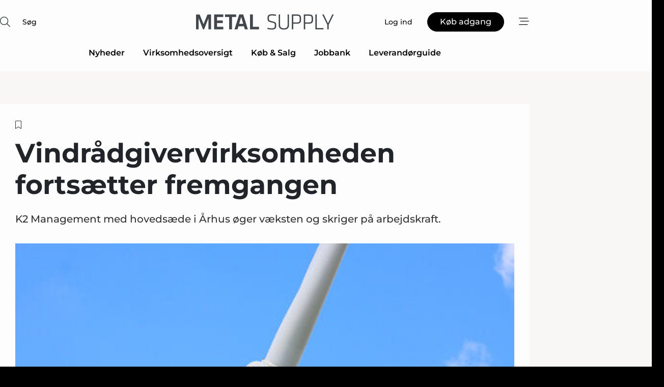

--- FILE ---
content_type: text/html;charset=UTF-8
request_url: https://www.metal-supply.dk/article/view/234070/vindradgivervirksomheden_fortsaetter_fremgangen
body_size: 72170
content:
<?xml version="1.0" encoding="UTF-8"?>
<!DOCTYPE html>
<html xmlns="http://www.w3.org/1999/xhtml"><head id="j_idt2">
        <link rel="SHORTCUT ICON" href="https://f.nordiskemedier.dk/favicon/metal.ico" />
        <link rel="ICON" href="https://f.nordiskemedier.dk/favicon/metal.ico" type="image/x-icon" />
        <title>Vindrådgivervirksomheden fortsætter fremgangen </title><meta name="description" content="K2 Management med hovedsæde i Århus øger væksten og skriger på arbejdskraft." />
        <meta http-equiv="X-UA-Compatible" content="IE=edge,chrome=1" />
        <meta http-equiv="content-type" content="text/html; charset=UTF-8" />
    <meta id="viewport" name="viewport" content="width=device-width, initial-scale=1" />
    <script>
        //<![CDATA[
        (function () {
            var width = window.innerWidth ||
                document.documentElement.clientWidth ||
                document.body.clientWidth;
            if (width >= 768) {
                document.getElementById("viewport").setAttribute("content", "width=1344");
            } else {
                document.getElementById("viewport").setAttribute("content", "width=device-width, initial-scale=1");
            }
        })();
        //]]>
    </script>
        <meta http-equiv="content-script-type" content="text/javascript" />
        <meta http-equiv="cache-control" content="no-cache" />
        <meta http-equiv="expires" content="0" />
        <meta http-equiv="pragma" content="no-cache" />
            <meta name="facebook-domain-verification" content="ibbpltp3knujve99z9tp5ztk4hl9bh" />
        <script src="/js/vars.js?t=1769527940354" type="text/javascript"></script>
        <script src="/js/access.js?t=1769527940354" type="text/javascript"></script>
        <script>
            window.startupTimestamp = "1769527940354";
            window.contextPath = "";
            window.domain = "https://www.metal-supply.dk";
            window.fileDomain = "https://f.nordiskemedier.dk";
            window.hostId = 2;
            window.visitor = {};
            window.cvrRestApiAddress = "https://cvr-api.nordiskemedier.dk/resources";
            window.metaObject = {"industryName":"","authorInitials":"HE","pageType":"view-article","pageSize":1869,"pageAge":3689,"contentType":"view-article"};
            window.testMode = false;

            window.googleAnalytics = false;
            window.pendingScriptExecutions = [];
            window.enableCookieBot = new function () {};

            window.trackerEnabled = true; // TODO: replace with JsVarsServlet after merge
        </script>
    
    <script type="text/javascript" async="true">
        //<![CDATA[
        (function() {
            var host = window.location.hostname;
            var element = document.createElement('script');
            var firstScript = document.getElementsByTagName('script')[0];
            var url = 'https://cmp.inmobi.com'
                .concat('/choice/', 'h8eTMmqFZF-_K', '/', host, '/choice.js?tag_version=V3');
            var uspTries = 0;
            var uspTriesLimit = 3;
            element.async = true;
            element.type = 'text/javascript';
            element.src = url;

            // Not default InMobi code - make sure there is a script present
            // before inserting anything before it.
            if (firstScript) {
                firstScript.parentNode.insertBefore(element, firstScript);
            }

            function makeStub() {
                var TCF_LOCATOR_NAME = '__tcfapiLocator';
                var queue = [];
                var win = window;
                var cmpFrame;

                function addFrame() {
                    var doc = win.document;
                    var otherCMP = !!(win.frames[TCF_LOCATOR_NAME]);

                    if (!otherCMP) {
                        if (doc.body) {
                            var iframe = doc.createElement('iframe');

                            iframe.style.cssText = 'display:none';
                            iframe.name = TCF_LOCATOR_NAME;
                            doc.body.appendChild(iframe);
                        } else {
                            setTimeout(addFrame, 5);
                        }
                    }
                    return !otherCMP;
                }

                function tcfAPIHandler() {
                    var gdprApplies;
                    var args = arguments;

                    if (!args.length) {
                        return queue;
                    } else if (args[0] === 'setGdprApplies') {
                        if (
                            args.length > 3 &&
                            args[2] === 2 &&
                            typeof args[3] === 'boolean'
                        ) {
                            gdprApplies = args[3];
                            if (typeof args[2] === 'function') {
                                args[2]('set', true);
                            }
                        }
                    } else if (args[0] === 'ping') {
                        var retr = {
                            gdprApplies: gdprApplies,
                            cmpLoaded: false,
                            cmpStatus: 'stub'
                        };

                        if (typeof args[2] === 'function') {
                            args[2](retr);
                        }
                    } else {
                        if(args[0] === 'init' && typeof args[3] === 'object') {
                            args[3] = Object.assign(args[3], { tag_version: 'V3' });
                        }
                        queue.push(args);
                    }
                }

                function postMessageEventHandler(event) {
                    var msgIsString = typeof event.data === 'string';
                    var json = {};

                    try {
                        if (msgIsString) {
                            json = JSON.parse(event.data);
                        } else {
                            json = event.data;
                        }
                    } catch (ignore) {}

                    var payload = json.__tcfapiCall;

                    if (payload) {
                        window.__tcfapi(
                            payload.command,
                            payload.version,
                            function(retValue, success) {
                                var returnMsg = {
                                    __tcfapiReturn: {
                                        returnValue: retValue,
                                        success: success,
                                        callId: payload.callId
                                    }
                                };
                                if (msgIsString) {
                                    returnMsg = JSON.stringify(returnMsg);
                                }
                                if (event && event.source && event.source.postMessage) {
                                    event.source.postMessage(returnMsg, '*');
                                }
                            },
                            payload.parameter
                        );
                    }
                }

                while (win) {
                    try {
                        if (win.frames[TCF_LOCATOR_NAME]) {
                            cmpFrame = win;
                            break;
                        }
                    } catch (ignore) {}

                    if (win === window.top) {
                        break;
                    }
                    win = win.parent;
                }
                if (!cmpFrame) {
                    addFrame();
                    win.__tcfapi = tcfAPIHandler;
                    win.addEventListener('message', postMessageEventHandler, false);
                }
            };

            makeStub();

            function makeGppStub() {
                const CMP_ID = 10;
                const SUPPORTED_APIS = [
                    '2:tcfeuv2',
                    '6:uspv1',
                    '7:usnatv1',
                    '8:usca',
                    '9:usvav1',
                    '10:uscov1',
                    '11:usutv1',
                    '12:usctv1'
                ];

                window.__gpp_addFrame = function (n) {
                    if (!window.frames[n]) {
                        if (document.body) {
                            var i = document.createElement("iframe");
                            i.style.cssText = "display:none";
                            i.name = n;
                            document.body.appendChild(i);
                        } else {
                            window.setTimeout(window.__gpp_addFrame, 10, n);
                        }
                    }
                };
                window.__gpp_stub = function () {
                    var b = arguments;
                    __gpp.queue = __gpp.queue || [];
                    __gpp.events = __gpp.events || [];

                    if (!b.length || (b.length == 1 && b[0] == "queue")) {
                        return __gpp.queue;
                    }

                    if (b.length == 1 && b[0] == "events") {
                        return __gpp.events;
                    }

                    var cmd = b[0];
                    var clb = b.length > 1 ? b[1] : null;
                    var par = b.length > 2 ? b[2] : null;
                    if (cmd === "ping") {
                        clb(
                            {
                                gppVersion: "1.1", // must be “Version.Subversion”, current: “1.1”
                                cmpStatus: "stub", // possible values: stub, loading, loaded, error
                                cmpDisplayStatus: "hidden", // possible values: hidden, visible, disabled
                                signalStatus: "not ready", // possible values: not ready, ready
                                supportedAPIs: SUPPORTED_APIS, // list of supported APIs
                                cmpId: CMP_ID, // IAB assigned CMP ID, may be 0 during stub/loading
                                sectionList: [],
                                applicableSections: [-1],
                                gppString: "",
                                parsedSections: {},
                            },
                            true
                        );
                    } else if (cmd === "addEventListener") {
                        if (!("lastId" in __gpp)) {
                            __gpp.lastId = 0;
                        }
                        __gpp.lastId++;
                        var lnr = __gpp.lastId;
                        __gpp.events.push({
                            id: lnr,
                            callback: clb,
                            parameter: par,
                        });
                        clb(
                            {
                                eventName: "listenerRegistered",
                                listenerId: lnr, // Registered ID of the listener
                                data: true, // positive signal
                                pingData: {
                                    gppVersion: "1.1", // must be “Version.Subversion”, current: “1.1”
                                    cmpStatus: "stub", // possible values: stub, loading, loaded, error
                                    cmpDisplayStatus: "hidden", // possible values: hidden, visible, disabled
                                    signalStatus: "not ready", // possible values: not ready, ready
                                    supportedAPIs: SUPPORTED_APIS, // list of supported APIs
                                    cmpId: CMP_ID, // list of supported APIs
                                    sectionList: [],
                                    applicableSections: [-1],
                                    gppString: "",
                                    parsedSections: {},
                                },
                            },
                            true
                        );
                    } else if (cmd === "removeEventListener") {
                        var success = false;
                        for (var i = 0; i < __gpp.events.length; i++) {
                            if (__gpp.events[i].id == par) {
                                __gpp.events.splice(i, 1);
                                success = true;
                                break;
                            }
                        }
                        clb(
                            {
                                eventName: "listenerRemoved",
                                listenerId: par, // Registered ID of the listener
                                data: success, // status info
                                pingData: {
                                    gppVersion: "1.1", // must be “Version.Subversion”, current: “1.1”
                                    cmpStatus: "stub", // possible values: stub, loading, loaded, error
                                    cmpDisplayStatus: "hidden", // possible values: hidden, visible, disabled
                                    signalStatus: "not ready", // possible values: not ready, ready
                                    supportedAPIs: SUPPORTED_APIS, // list of supported APIs
                                    cmpId: CMP_ID, // CMP ID
                                    sectionList: [],
                                    applicableSections: [-1],
                                    gppString: "",
                                    parsedSections: {},
                                },
                            },
                            true
                        );
                    } else if (cmd === "hasSection") {
                        clb(false, true);
                    } else if (cmd === "getSection" || cmd === "getField") {
                        clb(null, true);
                    }
                    //queue all other commands
                    else {
                        __gpp.queue.push([].slice.apply(b));
                    }
                };
                window.__gpp_msghandler = function (event) {
                    var msgIsString = typeof event.data === "string";
                    try {
                        var json = msgIsString ? JSON.parse(event.data) : event.data;
                    } catch (e) {
                        var json = null;
                    }
                    if (typeof json === "object" && json !== null && "__gppCall" in json) {
                        var i = json.__gppCall;
                        window.__gpp(
                            i.command,
                            function (retValue, success) {
                                var returnMsg = {
                                    __gppReturn: {
                                        returnValue: retValue,
                                        success: success,
                                        callId: i.callId,
                                    },
                                };
                                event.source.postMessage(msgIsString ? JSON.stringify(returnMsg) : returnMsg, "*");
                            },
                            "parameter" in i ? i.parameter : null,
                            "version" in i ? i.version : "1.1"
                        );
                    }
                };
                if (!("__gpp" in window) || typeof window.__gpp !== "function") {
                    window.__gpp = window.__gpp_stub;
                    window.addEventListener("message", window.__gpp_msghandler, false);
                    window.__gpp_addFrame("__gppLocator");
                }
            };

            makeGppStub();

            var uspStubFunction = function() {
                var arg = arguments;
                if (typeof window.__uspapi !== uspStubFunction) {
                    setTimeout(function() {
                        if (typeof window.__uspapi !== 'undefined') {
                            window.__uspapi.apply(window.__uspapi, arg);
                        }
                    }, 500);
                }
            };

            var checkIfUspIsReady = function() {
                uspTries++;
                if (window.__uspapi === uspStubFunction && uspTries < uspTriesLimit) {
                    console.warn('USP is not accessible');
                } else {
                    clearInterval(uspInterval);
                }
            };

            if (typeof window.__uspapi === 'undefined') {
                window.__uspapi = uspStubFunction;
                var uspInterval = setInterval(checkIfUspIsReady, 6000);
            }
        })();
        //]]>
    </script><meta property="og:title" content="Vindrådgivervirksomheden fortsætter fremgangen " /><meta property="og:description" content="K2 Management med hovedsæde i Århus øger væksten og skriger på arbejdskraft." /><meta property="og:type" content="article" /><meta property="og:url" content="https://www.metal-supply.dk/article/view/234070/vindradgivervirksomheden_fortsaetter_fremgangen" /><meta property="og:image" content="https://f.nordiskemedier.dk/293l5qyhjaesd6ib_900_473_q95.jpg" /><meta property="og:image:width" content="900" /><meta property="og:image:height" content="473" />
            <meta property="og:site_name" content="Metal Supply" /><meta name="twitter:card" content="summary" /><meta name="twitter:url" content="https://www.metal-supply.dk/article/view/234070/vindradgivervirksomheden_fortsaetter_fremgangen" /><meta name="twitter:title" content="Vindrådgivervirksomheden fortsætter fremgangen " /><meta name="twitter:description" content="K2 Management med hovedsæde i Århus øger væksten og skriger på arbejdskraft." /><meta name="twitter:image" content="https://f.nordiskemedier.dk/293l5qyhjaesd6ib.jpg" />
        <script src="/js/notbot.js?t=1769527940354" type="text/javascript"></script>

        <link href="https://f.nordiskemedier.dk/font/media.css" rel="stylesheet" />
        <link rel="stylesheet" href="https://f.nordiskemedier.dk/font-awesome/pro/6.6.0/css/all.min.css" />
        <link rel="stylesheet" href="https://f.nordiskemedier.dk/bootstrap/5.3.6/css/bootstrap.min.css" />
        <link rel="stylesheet" href="/css/default.css?t=1769527940354" type="text/css" />
        <script src="https://f.nordiskemedier.dk/jquery/jquery-3.6.0.min.js"></script>
        
        <script src="/js/jquery-ui.min.js"></script><script type="text/javascript" src="/javax.faces.resource/js/jquery.cookies.2.2.0.min.js.html?ln=portal-jsf&amp;t=17695279"></script>
        <script src="https://f.nordiskemedier.dk/bootstrap/5.3.6/js/bootstrap.bundle.min.js"></script>
        <script src="/js/default.js?t=1769527940354" type="text/javascript"></script>
        <script src="https://www.google.com/recaptcha/api.js?render=explicit&amp;hl=da" type="text/javascript"></script>
                <script src="https://cdn.jsdelivr.net/npm/vue@2.7.14/dist/vue.min.js"></script>
                <script src="/dist/vue-components.umd.min.js?t=1769527940354" type="text/javascript"></script>
        
        <script src="https://f.nordiskemedier.dk/turnjs4/lib/turn.min.js" type="text/javascript"></script><!--[if lt IE 9]>
            <script src="https://f.nordiskemedier.dk/turnjs4/lib/turn.html4.min.js" type="text/javascript"></script><![endif]--><!--[if lt IE 9]>
                <script type="text/javascript">
                    window.location = "/browser-support.html";
                </script><![endif]-->
        <script src="https://cdn.jsdelivr.net/npm/ua-parser-js@0/dist/ua-parser.min.js"></script>
    <script type="text/javascript">
        window.enableGTM = function() {
            try {
                (function (w, d, s, l, i) {
                    w[l] = w[l] || [];
                    w[l].push({
                        'gtm.start':
                            new Date().getTime(), event: 'gtm.js'
                    });
                    var f = d.getElementsByTagName(s)[0],
                        j = d.createElement(s), dl = l != 'dataLayer' ? '&l=' + l : '';
                    j.async = true;
                    j.src =
                        'https://www.googletagmanager.com/gtm.js?id=' + i + dl;
                    f.parentNode.insertBefore(j, f);
                })(window, document, 'script', 'dataLayer', 'GTM-5WSZLXQ');
            } catch (err) {
                console.log(err);
            }
        };
    </script>
        

        
        <script src="/js/cookie-utilities.js"></script>
    <script type="text/javascript">
        var gaPageType = 'view-article';
        var gaContentType = 'view-article';
        var gaPageAge = 3689;
        var gaPageSize = 1869;
        var gaIndustryName = 'null';
        
        (function (i, s, o, g, r, a, m) {
            i['GoogleAnalyticsObject'] = r;
            i[r] = i[r] || function() {
                (i[r].q = i[r].q || []).push(arguments)}, i[r].l = 1 * new Date();
            a = s.createElement(o),
                m = s.getElementsByTagName(o)[0];
            a.async = 1;
            a.src = g;
            m.parentNode.insertBefore(a, m)
        })
        (window, document, 'script', '//www.google-analytics.com/analytics.js', 'ga');
        ga('create', 'UA-3198597-2', 'auto');
        if ($.cookies.get("rc") && !$.cookies.get("nmuarc")) {
            ga('set', 'dimension1', $.cookies.get("rc"));
            $.cookies.set("nmuarc", true, {path: "/"});
        }
        if (false) {
            ga('set', 'dimension2', '');
            if (false) {
                ga('set', 'dimension3', '');
            }
        } else if (false) {
            ga('set', 'dimension3', '');
        }
        if (gaContentType) {
            ga('set', 'dimension4', gaContentType);
        }
        if (gaIndustryName) {
            ga('set', 'dimension5', gaIndustryName);
        }
        if (gaPageType) {
            ga('set', 'dimension10', gaPageType);
        }
        if (gaPageAge) {
            ga('set', 'dimension11', gaPageAge);
        }
        if (gaPageSize) {
            ga('set', 'dimension12', gaPageSize);
        }
        ga('set', 'anonymizeIp', true);

        window.pendingScriptExecutions.push({
            callback: function () {
                if (!window['ga-disable-UA-3198597-2']) {
                    ga('send', 'pageview');
                }
            },
            context: this
        });

        window.enableGoogleAnalytics = function() {
            window['ga-disable-UA-3198597-2'] = false;
        };


        window.disableGoogleAnalytics = function () {
            window['ga-disable-UA-3198597-2'] = true;
        };
        
    </script>
    <script type="text/javascript">
        window.enableBanners = function () {
            try {
                window['banner-consent-is-ready'] = true;
                EventBus.broadcast("banner-consent-is-ready");
            } catch (err) {
                console.log(err);
            }
        };
    </script>
    <script type="text/javascript">
        //<![CDATA[
        (function () {
            var salespanelModuleEnabled = false;
            var quantCastModuleEnabled = true;
            var salespanelResolve, salespanelReject;
            window.salespanelPromise = new Promise((resolve, reject) => {
                // Check if Salespanel and QuantCast module is enabled for this host and check if the tag has loaded.
                if (!salespanelModuleEnabled || !quantCastModuleEnabled) {
                    resolve(false);
                }
                salespanelResolve = resolve;
                salespanelReject = reject;
            });

            // Reject just in case QuantCast module is enabled but variable is not initialized.
            if (typeof window.__tcfapi == "undefined") {
                salespanelReject("QuantCast error: __tcfapi is undefined");
                return;
            }

            // Listen for Quantcast events for changes to Salespanel consent.
            window.__tcfapi('addEventListener', 2, async function (tcData, success) {
                if (!success) {
                    salespanelReject("Salespanel error: Could not create event listener.");
                    return;
                }

                // the rest of this function is called when the page is loaded OR
                // - the user accepts / rejects / updates the consent terms
                // - the user dismisses the consent box by clicking the 'x'
                if (tcData.eventStatus !== 'tcloaded' && tcData.eventStatus !== 'useractioncomplete') {
                    return;
                }

                // Salespanel is managed by Google Tag Manager and is not inserted if the relevant consent is not given.
                // If consent is given, it returns true, otherwise false after 2,5 seconds.
                var loops = 0;
                while(!salespanelObjectLoaded() && loops < 5) {
                    await new Promise(resolve => setTimeout(resolve, 500));
                    loops += 1;
                }

                if (salespanelObjectLoaded()) {
                    // Set cookie.
                    allowTracking();
                    salespanelResolve(true);
                } else {
                    // Remove cookie.
                    rejectTracking();
                    // Salespanel did not load in time or was rejected by consent.
                    salespanelReject("Salespanel error: Not loaded.");
                }
            });

            function salespanelObjectLoaded() {
                return typeof $salespanel !== "undefined" && $salespanel.hasOwnProperty("push");
            }

            function allowTracking() {
                // Check if Salespanel tracking has already been allowed.
                if ($.cookies.get("track_uid") !== null) {
                    return;
                }

                try {
                    // Activate tracking when the visitor provides explicit consent.
                    // Place `track_uid` cookie.
                    $salespanel.push(["set", "tracking:allowTracking"]);
                } catch (e) {
                    salespanelReject("Salespanel error: Allow tracking failed.");
                }
            }

            function rejectTracking() {
                // Remove cookie if user removed Salespanel consent.
                // All created Salespanel events will now be un-identified.
                if ($.cookies.get("track_uid")) {
                    $.cookies.del("track_uid", {domain: '.metal-supply.dk'});
                }
            }
        })();
        //]]>
    </script>
    <script type="text/javascript">
        //<![CDATA[
        window.paywallScripts = {
            seenPaywall: async function (type) {
                // Wait for salespanel promise to be fulfilled (either loaded or not).
                const salespanelLoaded = await window.salespanelPromise.catch(() => {
                    // Salespanel didn't load if promise is rejected.
                    return false;
                });
                if (!salespanelLoaded) return;

                // Find previous amount of seen paywalls.
                await this.seenPaywallPromise().then(seenPaywalls => {
                    // Increment amount of seen paywall on visitor attribute.
                    this.setPaywallsAttribute(seenPaywalls);

                    // Create Meta/Facebook Pixel event notifying of a seen paywall.
                    if (seenPaywalls > 3) {
                        fbq('trackCustom', "Set paywall +3 gange");
                    }
                }).catch((message) => {
                    console.error(message);
                });

                // Create Salespanel event notifying of a seen paywall.
                this.sendPaywallEvent(type);
            },
            seenPaywallPromise: function () {
                return new Promise((resolve, reject) => {
                    try {
                        $salespanel.push(["get", "qualify:visitor", function (data) {
                            data.visitor_attributes.paywalls !== null ?
                                resolve(data.visitor_attributes.paywalls) :
                                resolve(0);
                        }]);
                    } catch (e) {
                        reject("Salespanel error: Get details failed.");
                    }
                });
            },
            setPaywallsAttribute: function (seenPaywalls) {
                try {
                    $salespanel.push(["set", "attributes:visitor", {
                        "paywalls": seenPaywalls + 1
                    }]);
                } catch (e) {
                    console.error("Salespanel error: Couldn't set attribute.");
                }
            },
            sendPaywallEvent: function (type) {
                try {
                    $salespanel.push(["set",
                        "activity:customActivity",
                        "website",
                        "Saw paywall",
                        type
                    ]);
                } catch (e) {
                    console.error("Salespanel error: Couldn't send custom activity.");
                }
            }
        }
        //]]>
    </script>
            <script type="text/javascript">
                (function (){
                    var is = [];
                    var impersonating = false;
                    if (!impersonating && window.visitor.person && window.visitor.person.id) {
                        is.push({
                            name: "person",
                            ref: window.visitor.person.id
                        });
                    }
                    if (!impersonating && window.visitor.recipient && window.visitor.recipient.id) {
                        is.push({
                            name: "recipient",
                            ref: window.visitor.recipient.id
                        });
                    }

                    var evtr;
                    var queue = [];
                    window.queueTrackerEvent = function (a, sn, sr, tn, tr) {
                        if (evtr) {
                            evtr(a, sn, sr, tn, tr, is);
                        } else {
                            queue.push({
                                a: a,
                                sn: sn,
                                sr: sr,
                                tn: tn,
                                tr: tr
                            })
                        }
                    };
                    window.addEventListener("onTrackerLoaded", function () {
                        evtr = window.createTracker("https://api.evtr.nordiskemedier.dk", "evtr");
                        while (queue.length) {
                            var ev = queue.splice(0, 1)[0];
                            if (ev) {
                                evtr(ev.a, ev.sn, ev.sr, ev.tn, ev.tr, is);
                            }
                        }
                    });
                })();
            </script>
            <script async="async" src="https://js.evtr.nordiskemedier.dk/_.js?t=1769527940354" type="text/javascript"></script>

        <script type="text/javascript">
            $(function() {
                $('.item').hover(
                function() { $(this).css('background-color', '#efefef').css('cursor', 'pointer') },
                function() { $(this).css('background-color', 'transparent').css('cursor', 'normal') }
            );
                $(".tt").tooltip();
            });
            function getTitle() {
                return document.title;
            }
            function getLocation() {
                return window.location;
            }
            function getUrl() {
                return window.location.href;
            }
            function confirmDelete(p) {
                var v = "Er du sikker p\u00E5, du vil slette \"{0}\"? ";
                v = v.replace("{0}", p);
                return confirm(v);
            }
            function getVisitorEmail() {
                return "";
            }
            function getVisitorRememberInfo() {
                return true;
            }

            var ids = [];
            function messageFade() {
                $('.fade').fadeTo('slow', 0.3);
            }
            
            // Remove cookies that are no longer in use
            $(document).ready(function () {
                $.cookies.del("c1");
                $.cookies.del("c2");
                $.cookies.del("c3");
            });

            window.pushGTrackScript = function (f, cont) {
                window.pendingScriptExecutions.push({
                    callback: function () {
                        if (window.googleAnalytics) {
                            eval(f(cont));
                        }
                    },
                    context: cont
                });

            }
            $(window).on('load', function () {
                // if subscription is suspended change paywall message.
                if ($('#paywall-overlay') && window.visitor?.person?.suspended) {
                    $('#paywall-overlay .paywall-package').html("Adgang suspenderet.");
                    $('#paywall-overlay .paywall-body-wrapper').html("Det personlige login er suspenderet af sikkerhedsm\u00E6ssige \u00E5rsager. ".replace('{0}', "abonnement@nordiskemedier.dk").replace('{1}', "abonnement@nordiskemedier.dk"));
                    $('.paywall-content-wrapper').addClass('warning');
                }
            });
        </script>
        <script type="text/javascript">
            //<![CDATA[
            function center(element) {
                var e=$(element);
                var w=e.width();
                var h=e.height();
                e.css("position","fixed").css("z-index","50000").css("top","50%").css("left","50%").css("margin-left","-"+(w/2)+"px").css("margin-top","-"+(h/2)+"px");
                e.draggable({
                    handle: $(element+"_handle")
                });
            }
            //]]>
        </script>

        
        <link rel="alternate" type="application/rss+xml" title="News RSS" href="https://www.metal-supply.dk/xml/rss2/articles" />
        <link rel="alternate" type="application/rss+xml" title="Advertisements RSS" href="https://www.metal-supply.dk/xml/rss2/advertisements?typeId=1&amp;typeId=2" />
        <link rel="alternate" type="application/rss+xml" title="Competences RSS" href="https://www.metal-supply.dk/xml/rss2/competences" />
        <link rel="alternate" type="application/rss+xml" title="Jobs RSS" href="https://www.metal-supply.dk/xml/rss2/jobs" />
        <link rel="alternate" type="application/rss+xml" title="Courses RSS" href="https://www.metal-supply.dk/xml/rss2/courses" />

        <script>
            window.adTracker = {
                slots: {},
                adsMeta: {},
                hoverState: {
                    currentSlotId: null,
                    lastChangeTs: 0
                },
                clickState: {
                    lastPointerDown: null,  // { slotId, ts }
                    clickHandled: false
                }
            };
        </script><script async="async" src="https://securepubads.g.doubleclick.net/tag/js/gpt.js"></script><script>window.googletag = window.googletag || {cmd: []};if (!window.__gptGlobalsInit) {  window.__gptGlobalsInit = true;  window.slotFallbackData = new Map();  window.__inViewPct = window.__inViewPct || {};  window.__lastRefreshAt = new Map();  window.__slotCooldownMs = new Map();  function __canRefresh(slot){    const id = slot.getSlotElementId();    const last = window.__lastRefreshAt.get(id) || 0;    const cd = window.__slotCooldownMs.get(id) || 30000;    return Date.now() - last >= cd;  }  function __markRefreshed(slot){ window.__lastRefreshAt.set(slot.getSlotElementId(), Date.now()); }  window.__refreshState = window.__refreshState || {};  function __getRefreshState(id){    return (window.__refreshState[id] = window.__refreshState[id] || { pending:false, nextAllowedTs:0 });  }  function __tryRefresh(slot){    const id = slot.getSlotElementId();    const st = __getRefreshState(id);    if (!st.pending) return;    if (st.refreshScheduled) return;    const now = Date.now();    const pct = (window.__inViewPct && window.__inViewPct[id]) || 0;    if (now < st.nextAllowedTs){      __scheduleTryRefresh(slot, st.nextAllowedTs - now);      return;    }    if (pct < 50){      __scheduleTryRefresh(slot, 3000);      return;    }    if (!__canRefresh(slot)){      __scheduleTryRefresh(slot, 3000);      return;    }    st.refreshScheduled = true;    const ranInt = Math.floor(Math.random() * (2000 - 100 + 1)) + 100;    setTimeout(function(){      googletag.pubads().refresh([slot]);      __markRefreshed(slot);      st.pending = false;      st.refreshScheduled = false;    }, ranInt);  }function handleSlotRender(slotElementId) {    var labelId = 'label-' + slotElementId;    var labelEl = document.getElementById(labelId);    if (!labelEl) {        return;    }    labelEl.style.display = 'block';}function registerAdSlot(slotId) {    const slotEl = document.getElementById(slotId);    if (!slotEl) return;    const wrapper = slotEl;     wrapper.dataset.adSlotId = slotId;    if (!wrapper.style.position) {        wrapper.style.position = 'relative';    }    wrapper.addEventListener('mouseenter', function () {        window.adTracker.hoverState.currentSlotId = slotId;        window.adTracker.hoverState.lastChangeTs = Date.now();    });    wrapper.addEventListener('mouseleave', function () {        if (window.adTracker.hoverState.currentSlotId === slotId) {            window.adTracker.hoverState.currentSlotId = null;            window.adTracker.hoverState.lastChangeTs = Date.now();        }    });    window.adTracker.slots[slotId] = wrapper;}  function __scheduleTryRefresh(slot, delayMs){    const id = slot.getSlotElementId();    const st = __getRefreshState(id);    if (st.tryTimer) clearTimeout(st.tryTimer);    st.tryTimer = setTimeout(function(){      st.tryTimer = null;      __tryRefresh(slot);    }, Math.max(0, delayMs || 0));  }  googletag.cmd.push(function(){    googletag.pubads().addEventListener('slotVisibilityChanged', function(e){      const slot = e.slot;      const id = slot.getSlotElementId();      window.__inViewPct[id] = e.inViewPercentage || 0;      __scheduleTryRefresh(slot, 250);    });    googletag.pubads().addEventListener('impressionViewable', function(e){      const slot = e.slot;      const id = slot.getSlotElementId();      const cd = window.__slotCooldownMs.get(id) || 30000;      const st = __getRefreshState(id);      st.pending = true;      st.nextAllowedTs = Date.now() + cd;      __scheduleTryRefresh(slot, cd);    });  });  window.fireWindowResizeEvent = window.fireWindowResizeEvent || function(){    try { window.dispatchEvent(new Event('resize')); } catch(e){}  };}googletag.cmd.push(function(){  window.__fallbackHandled = window.__fallbackHandled || new Set();  googletag.pubads().addEventListener('slotRenderEnded', function(event){    const adslotId = event.slot.getSlotElementId();    if (!event.isEmpty) { fireWindowResizeEvent();        handleSlotRender(adslotId);       window.adTracker.adsMeta[adslotId] = {       creativeId: event.creativeId,       lineItemId: event.lineItemId,       campaignId: event.campaignId,       size: event.size,       adUnitPath: event.slot.getAdUnitPath(),      };    registerAdSlot(adslotId);    return; }    if (!window.slotFallbackData || !window.slotFallbackData.has(adslotId)) { fireWindowResizeEvent(); return; }    if (window.__fallbackHandled.has(adslotId)) { fireWindowResizeEvent(); return; }    window.__fallbackHandled.add(adslotId);    const cfg = window.slotFallbackData.get(adslotId);    try { googletag.destroySlots([event.slot]); } catch(e) {}    requestAnimationFrame(function(){      const toArr = s => s.split('],').map(x=>JSON.parse(x.replace(/\s/g,'') + (x.endsWith(']')?'':']')));      const sizeArrayLarge  = cfg.sizesLarge  ? toArr(cfg.sizesLarge)  : [];      const sizeArraySmall  = cfg.sizesSmall  ? toArr(cfg.sizesSmall)  : [];      const sizeArrayMobile = cfg.sizesMobile ? toArr(cfg.sizesMobile) : [];      var mapping = googletag.sizeMapping()        .addSize([1588,0], sizeArrayLarge)        .addSize([768,0],  sizeArraySmall)        .addSize([0,0],    sizeArrayMobile).build();      var already = googletag.pubads().getSlots().some(s => s.getSlotElementId() === adslotId);      if (!already) {        var fb = googletag.defineSlot(cfg.fallbackAdUnitPath, cfg.sizes, adslotId)          .defineSizeMapping(mapping)          .addService(googletag.pubads());        if (cfg.refreshAdSlot === 'true') {          window.__slotCooldownMs && window.__slotCooldownMs.set(adslotId, Number(cfg.refreshInterval)||30000);        } else {          window.__slotCooldownMs && window.__slotCooldownMs.set(adslotId, 1440000);        }      }      setTimeout(function(){        try { googletag.display(adslotId); } catch(e) { console.warn('fallback display failed:', e); }        fireWindowResizeEvent();      }, 0);    });  });});googletag.cmd.push(function(){var mapping = googletag.sizeMapping().addSize([1588, 0], [[ 1568, 864]]).addSize([768, 0], [[ 980, 540]]).addSize([0, 0], [[ 300, 100]]).build();var adSlot = googletag.defineSlot('/98909716/Regular_Top/Metal_Supply_DK', [[ 300, 100],[ 980, 540],[ 1568, 864]], 'regular-top-0').defineSizeMapping(mapping).addService(googletag.pubads());window.__slotCooldownMs.set('regular-top-0', 16854);});googletag.cmd.push(function(){var mapping = googletag.sizeMapping().addSize([1588, 0], [[ 200, 200]]).addSize([768, 0], []).addSize([0, 0], []).build();var adSlot = googletag.defineSlot('/98909716/Regular_Side/Metal_Supply_DK', [[ 200, 200]], 'regular-side-left-0').defineSizeMapping(mapping).addService(googletag.pubads());window.__slotCooldownMs.set('regular-side-left-0', 15695);});googletag.cmd.push(function(){var mapping = googletag.sizeMapping().addSize([1588, 0], [[ 200, 200]]).addSize([768, 0], []).addSize([0, 0], []).build();var adSlot = googletag.defineSlot('/98909716/Regular_Side/Metal_Supply_DK', [[ 200, 200]], 'regular-side-left-1').defineSizeMapping(mapping).addService(googletag.pubads());window.__slotCooldownMs.set('regular-side-left-1', 16467);});googletag.cmd.push(function(){var mapping = googletag.sizeMapping().addSize([1588, 0], [[ 200, 200]]).addSize([768, 0], []).addSize([0, 0], []).build();var adSlot = googletag.defineSlot('/98909716/Regular_Side/Metal_Supply_DK', [[ 200, 200]], 'regular-side-left-2').defineSizeMapping(mapping).addService(googletag.pubads());window.__slotCooldownMs.set('regular-side-left-2', 16919);});googletag.cmd.push(function(){var mapping = googletag.sizeMapping().addSize([1588, 0], [[ 200, 200]]).addSize([768, 0], []).addSize([0, 0], []).build();var adSlot = googletag.defineSlot('/98909716/Regular_Side/Metal_Supply_DK', [[ 200, 200]], 'regular-side-left-3').defineSizeMapping(mapping).addService(googletag.pubads());window.__slotCooldownMs.set('regular-side-left-3', 15903);});googletag.cmd.push(function(){var mapping = googletag.sizeMapping().addSize([1588, 0], [[ 200, 200]]).addSize([768, 0], []).addSize([0, 0], []).build();var adSlot = googletag.defineSlot('/98909716/Regular_Side/Metal_Supply_DK', [[ 200, 200]], 'regular-side-left-4').defineSizeMapping(mapping).addService(googletag.pubads());window.__slotCooldownMs.set('regular-side-left-4', 16662);});googletag.cmd.push(function(){var mapping = googletag.sizeMapping().addSize([1588, 0], [[ 200, 200]]).addSize([768, 0], []).addSize([0, 0], []).build();var adSlot = googletag.defineSlot('/98909716/Regular_Side/Metal_Supply_DK', [[ 200, 200]], 'regular-side-left-5').defineSizeMapping(mapping).addService(googletag.pubads());window.__slotCooldownMs.set('regular-side-left-5', 16599);});googletag.cmd.push(function(){var mapping = googletag.sizeMapping().addSize([1588, 0], [[ 980, 250]]).addSize([768, 0], [[ 980, 250]]).addSize([0, 0], [[ 300, 100]]).build();var adSlot = googletag.defineSlot('/98909716/Regular_Takeover/Metal_Supply_DK', [[ 300, 100],[ 980, 250]], 'regular-takeover-above-article-0').defineSizeMapping(mapping).addService(googletag.pubads());window.__slotCooldownMs.set('regular-takeover-above-article-0', 15562);});googletag.cmd.push(function(){var mapping = googletag.sizeMapping().addSize([1588, 0], []).addSize([768, 0], []).addSize([0, 0], [[ 300, 250]]).build();var adSlot = googletag.defineSlot('/98909716/Regular_Campaign/Metal_Supply_DK', [[ 300, 250]], 'regular-campaign-article-1-0').defineSizeMapping(mapping).addService(googletag.pubads());window.__slotCooldownMs.set('regular-campaign-article-1-0', 16186);});googletag.cmd.push(function(){var mapping = googletag.sizeMapping().addSize([1588, 0], []).addSize([768, 0], []).addSize([0, 0], [[ 300, 250]]).build();var adSlot = googletag.defineSlot('/98909716/Regular_Campaign/Metal_Supply_DK', [[ 300, 250]], 'regular-campaign-article-2-0').defineSizeMapping(mapping).addService(googletag.pubads());window.__slotCooldownMs.set('regular-campaign-article-2-0', 16467);});googletag.cmd.push(function(){var mapping = googletag.sizeMapping().addSize([1588, 0], []).addSize([768, 0], []).addSize([0, 0], [[ 125, 125]]).build();var adSlot = googletag.defineSlot('/98909716/Regular_Side/Metal_Supply_DK', [[ 125, 125]], 'regular-side-mobile-row-1-1-0').defineSizeMapping(mapping).addService(googletag.pubads());window.__slotCooldownMs.set('regular-side-mobile-row-1-1-0', 16789);});googletag.cmd.push(function(){var mapping = googletag.sizeMapping().addSize([1588, 0], []).addSize([768, 0], []).addSize([0, 0], [[ 125, 125]]).build();var adSlot = googletag.defineSlot('/98909716/Regular_Side/Metal_Supply_DK', [[ 125, 125]], 'regular-side-mobile-row-1-2-0').defineSizeMapping(mapping).addService(googletag.pubads());window.__slotCooldownMs.set('regular-side-mobile-row-1-2-0', 16155);});googletag.cmd.push(function(){var mapping = googletag.sizeMapping().addSize([1588, 0], []).addSize([768, 0], []).addSize([0, 0], [[ 125, 125]]).build();var adSlot = googletag.defineSlot('/98909716/Regular_Side/Metal_Supply_DK', [[ 125, 125]], 'regular-side-mobile-row-1-3-0').defineSizeMapping(mapping).addService(googletag.pubads());window.__slotCooldownMs.set('regular-side-mobile-row-1-3-0', 15865);});googletag.cmd.push(function(){var mapping = googletag.sizeMapping().addSize([1588, 0], []).addSize([768, 0], []).addSize([0, 0], [[ 125, 125]]).build();var adSlot = googletag.defineSlot('/98909716/Regular_Side/Metal_Supply_DK', [[ 125, 125]], 'regular-side-mobile-row-1-4-0').defineSizeMapping(mapping).addService(googletag.pubads());window.__slotCooldownMs.set('regular-side-mobile-row-1-4-0', 15664);});googletag.cmd.push(function(){var mapping = googletag.sizeMapping().addSize([1588, 0], []).addSize([768, 0], []).addSize([0, 0], [[ 300, 250]]).build();var adSlot = googletag.defineSlot('/98909716/Regular_Campaign/Metal_Supply_DK', [[ 300, 250]], 'regular-campaign-article-3-0').defineSizeMapping(mapping).addService(googletag.pubads());window.__slotCooldownMs.set('regular-campaign-article-3-0', 16539);});googletag.cmd.push(function(){var mapping = googletag.sizeMapping().addSize([1588, 0], []).addSize([768, 0], []).addSize([0, 0], [[ 300, 250]]).build();var adSlot = googletag.defineSlot('/98909716/Regular_Campaign/Metal_Supply_DK', [[ 300, 250]], 'regular-campaign-article-4-0').defineSizeMapping(mapping).addService(googletag.pubads());window.__slotCooldownMs.set('regular-campaign-article-4-0', 16084);});googletag.cmd.push(function(){var mapping = googletag.sizeMapping().addSize([1588, 0], [[ 300, 250]]).addSize([768, 0], [[ 300, 250]]).addSize([0, 0], []).build();var adSlot = googletag.defineSlot('/98909716/Regular_Campaign/Metal_Supply_DK', [[ 300, 250]], 'regular-campaign-article-0').defineSizeMapping(mapping).addService(googletag.pubads());window.__slotCooldownMs.set('regular-campaign-article-0', 16438);});googletag.cmd.push(function(){var mapping = googletag.sizeMapping().addSize([1588, 0], [[ 300, 250]]).addSize([768, 0], [[ 300, 250]]).addSize([0, 0], []).build();var adSlot = googletag.defineSlot('/98909716/Regular_Campaign/Metal_Supply_DK', [[ 300, 250]], 'regular-campaign-article-1').defineSizeMapping(mapping).addService(googletag.pubads());window.__slotCooldownMs.set('regular-campaign-article-1', 16630);});googletag.cmd.push(function(){var mapping = googletag.sizeMapping().addSize([1588, 0], [[ 300, 250]]).addSize([768, 0], [[ 300, 250]]).addSize([0, 0], []).build();var adSlot = googletag.defineSlot('/98909716/Regular_Campaign/Metal_Supply_DK', [[ 300, 250]], 'regular-campaign-article-2').defineSizeMapping(mapping).addService(googletag.pubads());window.__slotCooldownMs.set('regular-campaign-article-2', 16282);});googletag.cmd.push(function(){var mapping = googletag.sizeMapping().addSize([1588, 0], [[ 300, 250]]).addSize([768, 0], [[ 300, 250]]).addSize([0, 0], []).build();var adSlot = googletag.defineSlot('/98909716/Regular_Campaign/Metal_Supply_DK', [[ 300, 250]], 'regular-campaign-article-3').defineSizeMapping(mapping).addService(googletag.pubads());window.__slotCooldownMs.set('regular-campaign-article-3', 16685);});googletag.cmd.push(function(){var mapping = googletag.sizeMapping().addSize([1588, 0], [[ 980, 250]]).addSize([768, 0], [[ 980, 250]]).addSize([0, 0], [[ 300, 100]]).build();var adSlot = googletag.defineSlot('/98909716/Regular_Takeover/Metal_Supply_DK', [[ 300, 100],[ 980, 250]], 'regular-takeover-below-article-0').defineSizeMapping(mapping).addService(googletag.pubads());window.__slotCooldownMs.set('regular-takeover-below-article-0', 16323);});googletag.cmd.push(function(){var mapping = googletag.sizeMapping().addSize([1588, 0], []).addSize([768, 0], []).addSize([0, 0], [[ 125, 125]]).build();var adSlot = googletag.defineSlot('/98909716/Regular_Side/Metal_Supply_DK', [[ 125, 125]], 'regular-side-mobile-row-2-1-0').defineSizeMapping(mapping).addService(googletag.pubads());window.__slotCooldownMs.set('regular-side-mobile-row-2-1-0', 16275);});googletag.cmd.push(function(){var mapping = googletag.sizeMapping().addSize([1588, 0], []).addSize([768, 0], []).addSize([0, 0], [[ 125, 125]]).build();var adSlot = googletag.defineSlot('/98909716/Regular_Side/Metal_Supply_DK', [[ 125, 125]], 'regular-side-mobile-row-2-2-0').defineSizeMapping(mapping).addService(googletag.pubads());window.__slotCooldownMs.set('regular-side-mobile-row-2-2-0', 16961);});googletag.cmd.push(function(){var mapping = googletag.sizeMapping().addSize([1588, 0], []).addSize([768, 0], []).addSize([0, 0], [[ 125, 125]]).build();var adSlot = googletag.defineSlot('/98909716/Regular_Side/Metal_Supply_DK', [[ 125, 125]], 'regular-side-mobile-row-2-3-0').defineSizeMapping(mapping).addService(googletag.pubads());window.__slotCooldownMs.set('regular-side-mobile-row-2-3-0', 15617);});googletag.cmd.push(function(){var mapping = googletag.sizeMapping().addSize([1588, 0], []).addSize([768, 0], []).addSize([0, 0], [[ 125, 125]]).build();var adSlot = googletag.defineSlot('/98909716/Regular_Side/Metal_Supply_DK', [[ 125, 125]], 'regular-side-mobile-row-2-4-0').defineSizeMapping(mapping).addService(googletag.pubads());window.__slotCooldownMs.set('regular-side-mobile-row-2-4-0', 16613);});googletag.cmd.push(function(){var mapping = googletag.sizeMapping().addSize([1588, 0], []).addSize([768, 0], []).addSize([0, 0], [[ 125, 125]]).build();var adSlot = googletag.defineSlot('/98909716/Regular_Side/Metal_Supply_DK', [[ 125, 125]], 'regular-side-mobile-row-3-1-0').defineSizeMapping(mapping).addService(googletag.pubads());window.__slotCooldownMs.set('regular-side-mobile-row-3-1-0', 16089);});googletag.cmd.push(function(){var mapping = googletag.sizeMapping().addSize([1588, 0], []).addSize([768, 0], []).addSize([0, 0], [[ 125, 125]]).build();var adSlot = googletag.defineSlot('/98909716/Regular_Side/Metal_Supply_DK', [[ 125, 125]], 'regular-side-mobile-row-3-2-0').defineSizeMapping(mapping).addService(googletag.pubads());window.__slotCooldownMs.set('regular-side-mobile-row-3-2-0', 16538);});googletag.cmd.push(function(){var mapping = googletag.sizeMapping().addSize([1588, 0], []).addSize([768, 0], []).addSize([0, 0], [[ 125, 125]]).build();var adSlot = googletag.defineSlot('/98909716/Regular_Side/Metal_Supply_DK', [[ 125, 125]], 'regular-side-mobile-row-3-3-0').defineSizeMapping(mapping).addService(googletag.pubads());window.__slotCooldownMs.set('regular-side-mobile-row-3-3-0', 16970);});googletag.cmd.push(function(){var mapping = googletag.sizeMapping().addSize([1588, 0], []).addSize([768, 0], []).addSize([0, 0], [[ 125, 125]]).build();var adSlot = googletag.defineSlot('/98909716/Regular_Side/Metal_Supply_DK', [[ 125, 125]], 'regular-side-mobile-row-3-4-0').defineSizeMapping(mapping).addService(googletag.pubads());window.__slotCooldownMs.set('regular-side-mobile-row-3-4-0', 16253);});googletag.cmd.push(function(){var mapping = googletag.sizeMapping().addSize([1588, 0], [[ 200, 200]]).addSize([768, 0], []).addSize([0, 0], []).build();var adSlot = googletag.defineSlot('/98909716/Regular_Side/Metal_Supply_DK', [[ 200, 200]], 'regular-side-right-large-0').defineSizeMapping(mapping).addService(googletag.pubads());window.__slotCooldownMs.set('regular-side-right-large-0', 16787);});googletag.cmd.push(function(){var mapping = googletag.sizeMapping().addSize([1588, 0], [[ 200, 200]]).addSize([768, 0], []).addSize([0, 0], []).build();var adSlot = googletag.defineSlot('/98909716/Regular_Side/Metal_Supply_DK', [[ 200, 200]], 'regular-side-right-large-1').defineSizeMapping(mapping).addService(googletag.pubads());window.__slotCooldownMs.set('regular-side-right-large-1', 15702);});googletag.cmd.push(function(){var mapping = googletag.sizeMapping().addSize([1588, 0], [[ 200, 200]]).addSize([768, 0], []).addSize([0, 0], []).build();var adSlot = googletag.defineSlot('/98909716/Regular_Side/Metal_Supply_DK', [[ 200, 200]], 'regular-side-right-large-2').defineSizeMapping(mapping).addService(googletag.pubads());window.__slotCooldownMs.set('regular-side-right-large-2', 16802);});googletag.cmd.push(function(){var mapping = googletag.sizeMapping().addSize([1588, 0], [[ 200, 200]]).addSize([768, 0], []).addSize([0, 0], []).build();var adSlot = googletag.defineSlot('/98909716/Regular_Side/Metal_Supply_DK', [[ 200, 200]], 'regular-side-right-large-3').defineSizeMapping(mapping).addService(googletag.pubads());window.__slotCooldownMs.set('regular-side-right-large-3', 16977);});googletag.cmd.push(function(){var mapping = googletag.sizeMapping().addSize([1588, 0], [[ 200, 200]]).addSize([768, 0], []).addSize([0, 0], []).build();var adSlot = googletag.defineSlot('/98909716/Regular_Side/Metal_Supply_DK', [[ 200, 200]], 'regular-side-right-large-4').defineSizeMapping(mapping).addService(googletag.pubads());window.__slotCooldownMs.set('regular-side-right-large-4', 16341);});googletag.cmd.push(function(){var mapping = googletag.sizeMapping().addSize([1588, 0], [[ 200, 200]]).addSize([768, 0], []).addSize([0, 0], []).build();var adSlot = googletag.defineSlot('/98909716/Regular_Side/Metal_Supply_DK', [[ 200, 200]], 'regular-side-right-large-5').defineSizeMapping(mapping).addService(googletag.pubads());window.__slotCooldownMs.set('regular-side-right-large-5', 16600);});googletag.cmd.push(function(){var mapping = googletag.sizeMapping().addSize([1588, 0], []).addSize([768, 0], [[ 200, 200]]).addSize([0, 0], []).build();var adSlot = googletag.defineSlot('/98909716/Regular_Side/Metal_Supply_DK', [[ 200, 200]], 'regular-side-right-small-0').defineSizeMapping(mapping).addService(googletag.pubads());window.__slotCooldownMs.set('regular-side-right-small-0', 16956);});googletag.cmd.push(function(){var mapping = googletag.sizeMapping().addSize([1588, 0], []).addSize([768, 0], [[ 200, 200]]).addSize([0, 0], []).build();var adSlot = googletag.defineSlot('/98909716/Regular_Side/Metal_Supply_DK', [[ 200, 200]], 'regular-side-right-small-1').defineSizeMapping(mapping).addService(googletag.pubads());window.__slotCooldownMs.set('regular-side-right-small-1', 16474);});googletag.cmd.push(function(){var mapping = googletag.sizeMapping().addSize([1588, 0], []).addSize([768, 0], [[ 200, 200]]).addSize([0, 0], []).build();var adSlot = googletag.defineSlot('/98909716/Regular_Side/Metal_Supply_DK', [[ 200, 200]], 'regular-side-right-small-2').defineSizeMapping(mapping).addService(googletag.pubads());window.__slotCooldownMs.set('regular-side-right-small-2', 16182);});googletag.cmd.push(function(){var mapping = googletag.sizeMapping().addSize([1588, 0], []).addSize([768, 0], [[ 200, 200]]).addSize([0, 0], []).build();var adSlot = googletag.defineSlot('/98909716/Regular_Side/Metal_Supply_DK', [[ 200, 200]], 'regular-side-right-small-3').defineSizeMapping(mapping).addService(googletag.pubads());window.__slotCooldownMs.set('regular-side-right-small-3', 16846);});googletag.cmd.push(function(){var mapping = googletag.sizeMapping().addSize([1588, 0], []).addSize([768, 0], [[ 200, 200]]).addSize([0, 0], []).build();var adSlot = googletag.defineSlot('/98909716/Regular_Side/Metal_Supply_DK', [[ 200, 200]], 'regular-side-right-small-4').defineSizeMapping(mapping).addService(googletag.pubads());window.__slotCooldownMs.set('regular-side-right-small-4', 15936);});googletag.cmd.push(function(){var mapping = googletag.sizeMapping().addSize([1588, 0], []).addSize([768, 0], [[ 200, 200]]).addSize([0, 0], []).build();var adSlot = googletag.defineSlot('/98909716/Regular_Side/Metal_Supply_DK', [[ 200, 200]], 'regular-side-right-small-5').defineSizeMapping(mapping).addService(googletag.pubads());window.__slotCooldownMs.set('regular-side-right-small-5', 16765);});googletag.cmd.push(function(){var mapping = googletag.sizeMapping().addSize([1588, 0], []).addSize([768, 0], [[ 200, 200]]).addSize([0, 0], []).build();var adSlot = googletag.defineSlot('/98909716/Regular_Side/Metal_Supply_DK', [[ 200, 200]], 'regular-side-right-small-6').defineSizeMapping(mapping).addService(googletag.pubads());window.__slotCooldownMs.set('regular-side-right-small-6', 15725);});googletag.cmd.push(function(){var mapping = googletag.sizeMapping().addSize([1588, 0], []).addSize([768, 0], [[ 200, 200]]).addSize([0, 0], []).build();var adSlot = googletag.defineSlot('/98909716/Regular_Side/Metal_Supply_DK', [[ 200, 200]], 'regular-side-right-small-7').defineSizeMapping(mapping).addService(googletag.pubads());window.__slotCooldownMs.set('regular-side-right-small-7', 16510);});googletag.cmd.push(function(){var mapping = googletag.sizeMapping().addSize([1588, 0], []).addSize([768, 0], [[ 200, 200]]).addSize([0, 0], []).build();var adSlot = googletag.defineSlot('/98909716/Regular_Side/Metal_Supply_DK', [[ 200, 200]], 'regular-side-right-small-8').defineSizeMapping(mapping).addService(googletag.pubads());window.__slotCooldownMs.set('regular-side-right-small-8', 15708);});googletag.cmd.push(function(){var mapping = googletag.sizeMapping().addSize([1588, 0], []).addSize([768, 0], [[ 200, 200]]).addSize([0, 0], []).build();var adSlot = googletag.defineSlot('/98909716/Regular_Side/Metal_Supply_DK', [[ 200, 200]], 'regular-side-right-small-9').defineSizeMapping(mapping).addService(googletag.pubads());window.__slotCooldownMs.set('regular-side-right-small-9', 16338);});googletag.cmd.push(function(){var mapping = googletag.sizeMapping().addSize([1588, 0], []).addSize([768, 0], [[ 200, 200]]).addSize([0, 0], []).build();var adSlot = googletag.defineSlot('/98909716/Regular_Side/Metal_Supply_DK', [[ 200, 200]], 'regular-side-right-small-10').defineSizeMapping(mapping).addService(googletag.pubads());window.__slotCooldownMs.set('regular-side-right-small-10', 16121);});googletag.cmd.push(function(){var mapping = googletag.sizeMapping().addSize([1588, 0], []).addSize([768, 0], [[ 200, 200]]).addSize([0, 0], []).build();var adSlot = googletag.defineSlot('/98909716/Regular_Side/Metal_Supply_DK', [[ 200, 200]], 'regular-side-right-small-11').defineSizeMapping(mapping).addService(googletag.pubads());window.__slotCooldownMs.set('regular-side-right-small-11', 16822);});googletag.cmd.push(function(){  googletag.pubads().enableSingleRequest();  googletag.pubads().collapseEmptyDivs();  googletag.enableServices();});</script></head><body>
            <script src="/js/cookie-consent.js"></script>

        <div style="display:none;">
            <a href="/void/index.html" rel="nofollow">23948sdkhjf</a>
        </div>
        <i id="media-width-detection" style="display: none">
            
            <i class="d-md-none xs"></i>
            <i class="d-none d-md-inline lg"></i>
        </i>
            
            <noscript><iframe src="https://www.googletagmanager.com/ns.html?id=GTM-5WSZLXQ" height="0" width="0" style="display:none;visibility:hidden"></iframe></noscript>
        <div class="remodal-bg">
        <header id="main-header" v-cloak="" class="unprintable">
            <nav>
                <div>
                    <global-search-icon></global-search-icon>
                </div>
                <div>
                    <a href="/" class="logo">
                        <img src="https://f.nordiskemedier.dk/logo/portal/2.png" alt="Metal Supply" />
                    </a>
                </div>
                <div>
                    <button v-if="window.visitor.person" v-on:click.prevent="open(personMenu)" class="btn btn-link btn-log-in px-0">
                        <i class="fa-light fa-user d-sm-none"></i>
                        <span class="d-none d-sm-inline">Min konto</span>
                    </button>
                    <button v-else="" v-on:click.prevent="open(topMenu)" class="btn btn-link btn-log-in px-0">
                        <i class="fa-light fa-user d-sm-none"></i>
                        <span class="d-none d-sm-inline">Log ind</span>
                    </button>
                    <button v-if="(window.visitor.ipAccess &amp;&amp; !window.visitor.ipAccess.disable &amp;&amp; window.visitor.ipAccess.corporateClient) || (window.visitor.person &amp;&amp; window.visitor.corporateClient)" v-on:click.prevent="open(ipAccessMenu)" class="btn btn-link btn-ip-access px-0">
                        <span class="d-flex" v-if="window.visitor.corporateClient &amp;&amp; window.visitor.person &amp;&amp; window.visitor.person.companiesWhereAdmin &amp;&amp; window.visitor.person.companiesWhereAdmin.length == 1">
                            <i class="fa-light fa-lock-open me-1"></i><span class="short-name">{{ truncateString(window.visitor.corporateClient.name, 12) }}</span><span class="long-name">{{ truncateString(window.visitor.corporateClient.name, 20) }}</span>
                        </span>
                        <span class="d-flex" v-else-if="window.visitor.corporateClient &amp;&amp; window.visitor.person &amp;&amp; window.visitor.person.companiesWhereAdmin &amp;&amp; window.visitor.person.companiesWhereAdmin.length &gt; 1">
                            <i class="fa-light fa-lock-open me-1"></i><span class="short-name">{{ truncateString("Virksomhedsløsning", 12) }}</span><span class="long-name">{{ truncateString("Virksomhedsløsning", 20) }}</span>
                        </span>
                        <span class="d-flex" v-else-if="window.visitor.ipAccess &amp;&amp; !window.visitor.ipAccess.disable &amp;&amp; window.visitor.ipAccess.corporateClient">
                            <i class="fa-light fa-lock-open me-1"></i><span class="short-name">{{ truncateString(window.visitor.ipAccess.corporateClient.name, 12) }}</span><span class="long-name">{{ truncateString(window.visitor.ipAccess.corporateClient.name, 20) }}</span>
                        </span>
                        <span class="d-flex" v-else="">
                            <i class="fa-light fa-lock-open me-1"></i><span class="short-name">{{ truncateString(window.visitor.corporateClient.name, 12) }}</span><span class="long-name">{{ truncateString(window.visitor.corporateClient.name, 20) }}</span>
                        </span>
                    </button>
                    <template v-else=""><a id="j_idt107:j_idt109" href="/products/subscription.html" style="" class="btn btn-primary" target="">
                            <span class="d-inline d-sm-none">Køb</span>
                            <span class="d-none d-sm-inline">Køb adgang</span></a>
                    </template>
                    <button v-on:click.prevent="open(rightMenu)" class="btn btn-link btn-bars px-0 d-inline-flex">
                        <i class="fa-light fa-bars-staggered"></i>
                    </button>
                </div>
            </nav>
            <div v-on:click.self="close" class="menu-container menu-top" v-bind:class="getStyleClass(topMenu)">
                <div>
                    <menu-log-in v-bind:sign-up-link="signUpLink" v-on:close="close"></menu-log-in>
                </div>
            </div>
            <div v-on:click.self="close" class="menu-container menu-right" v-bind:class="getStyleClass(rightMenu)">
                <div>
                    <div style="align-items: center;" class="d-flex justify-content-end">
                        <button v-if="window.visitor.person" v-on:click.prevent="open(personMenu)" class="btn btn-link btn-log-in px-0">
                            Min konto
                        </button>
                        <button v-else="" v-on:click.prevent="open(topMenu)" class="btn btn-link btn-log-in px-0">
                            <i class="fa-light fa-user d-sm-none"></i>
                            <span class="d-none d-sm-inline">Log ind</span>
                        </button>
                        <button v-if="(window.visitor.ipAccess &amp;&amp; !window.visitor.ipAccess.disable &amp;&amp; window.visitor.ipAccess.corporateClient) || (window.visitor.person &amp;&amp; window.visitor.corporateClient)" v-on:click.prevent="open(ipAccessMenu)" class="btn btn-link btn-ip-access px-0 mx-4">
                            <span class="d-flex" v-if="window.visitor.corporateClient &amp;&amp; window.visitor.person &amp;&amp; window.visitor.person.companiesWhereAdmin &amp;&amp; window.visitor.person.companiesWhereAdmin.length == 1">
                                <i class="fa-light fa-lock-open me-1"></i><span class="short-name">{{ truncateString(window.visitor.corporateClient.name, 12) }}</span><span class="long-name">{{ truncateString(window.visitor.corporateClient.name, 20) }}</span>
                            </span>
                            <span class="d-flex" v-else-if="window.visitor.corporateClient &amp;&amp; window.visitor.person &amp;&amp; window.visitor.person.companiesWhereAdmin &amp;&amp; window.visitor.person.companiesWhereAdmin.length &gt; 1">
                                <i class="fa-light fa-lock-open me-1"></i><span class="short-name">{{ truncateString("Virksomhedsløsning", 12) }}</span><span class="long-name">{{ truncateString("Virksomhedsløsning", 20) }}</span>
                            </span>
                            <span class="d-flex" v-else-if="window.visitor.ipAccess &amp;&amp; !window.visitor.ipAccess.disable &amp;&amp; window.visitor.ipAccess.corporateClient">
                                <i class="fa-light fa-lock-open me-1"></i><span class="short-name">{{ truncateString(window.visitor.ipAccess.corporateClient.name, 12) }}</span><span class="long-name">{{ truncateString(window.visitor.ipAccess.corporateClient.name, 20) }}</span>
                            </span>
                            <span class="d-flex" v-else="">
                                <i class="fa-light fa-lock-open me-1"></i><span class="short-name">{{ truncateString(window.visitor.corporateClient.name, 12) }}</span><span class="long-name">{{ truncateString(window.visitor.corporateClient.name, 20) }}</span>
                            </span>
                        </button>
                        <template v-else=""><a id="j_idt111:j_idt113" href="/products/subscription.html" style="" class="btn btn-primary mx-4" target="">
                                <span class="d-inline d-sm-none">Køb</span>
                                <span class="d-none d-sm-inline">Køb adgang</span></a>
                        </template>
                        <button v-on:click.prevent="close" class="btn btn-link btn-x px-0 d-inline-flex">
                            <i class="fa-light fa-xmark-large"></i>
                        </button>
                    </div>
                    <div class="mt-5 mb-4">
                        <global-search-input></global-search-input>
                    </div>
                    <ul class="primary-menu">
                        <li v-for="(option, i) in mainOptions" v-bind:key="i" v-bind:class="{'open': unfolded == i}">
                            <a v-if="option.target" v-bind:href="option.target" v-bind:target="option.external ? '_blank' : ''">{{ option.name }}</a>
                            <template v-else-if="option.children">
                                <a href="#" v-on:click.prevent="unfolded = unfolded != i ? i : null">{{ option.name }}<i class="fa-light" v-bind:class="{'fa-chevron-down': unfolded != i, 'fa-chevron-up': unfolded == i}"></i></a>
                                <ul>
                                    <li v-for="(child, j) in option.children" v-bind:key="j">
                                        <a v-bind:href="child.target" v-bind:target="child.external ? '_blank' : ''">{{ child.name }}</a>
                                    </li>
                                </ul>
                            </template>
                        </li>
                    </ul>
                    <ul class="secondary-menu">
                            <li>
                                <a href="/epages/archive.html">
                                    <i class="fa-light fa-newspaper"></i>E-avis
                                </a>
                            </li>
                        <li>
                            <a href="/newsletter/subscribe.html"><i class="fa-light fa-envelope"></i>Tilmeld nyhedsbrev</a>
                        </li>
                        <li>
                            <a href="/bookmark"><i class="fa-light fa-bookmark"></i>Min læseliste</a>
                        </li>
                    </ul>
                    <ul v-if="mainSecondaryOptions &amp;&amp; mainSecondaryOptions.length" class="secondary-menu">
                        <li v-for="(option, i) in mainSecondaryOptions" v-bind:key="i">
                            <a v-if="option.target" v-bind:href="option.target" v-bind:target="option.external ? '_blank' : ''">{{ option.name }}</a>
                            <template v-else-if="option.children">
                                <span>{{ option.name }}</span>
                                <ul>
                                    <li v-for="(child, j) in option.children" v-bind:key="j">
                                        <a v-bind:href="child.target" v-bind:target="child.external ? '_blank' : ''">{{ child.name }}</a>
                                    </li>
                                </ul>
                            </template>
                        </li>
                    </ul>
                        <div class="extra">
                            <ip-access-toggle></ip-access-toggle>
                        </div>
                </div>
            </div>
            <div v-if="window.visitor.person" v-on:click.self="close" class="menu-container menu-right" v-bind:class="getStyleClass(personMenu)">
                <div>
                    <div style="align-items: center;" class="d-flex justify-content-end">
                        <button v-on:click.prevent="close" class="btn btn-link btn-x px-0 d-inline-flex">
                            <i class="fa-light fa-xmark-large"></i>
                        </button>
                    </div>
                    <ul class="primary-menu mt-4">
                        <li v-bind:class="{'open': unfolded == -1}">
                            <a href="#" v-on:click.prevent="unfolded = unfolded != -1 ? -1 : null" class="border-top-0">
                                <span class="d-block">
                                    <span class="d-block">{{ window.visitor.person.name }}</span>
                                    <small v-if="window.visitor.member" class="d-block text-muted">
                                        <span class="me-2">{{ window.visitor.member.name }}</span>
                                        <span v-if="window.visitor.person.members &amp;&amp; window.visitor.person.members.length &gt; 1" class="border rounded px-1">+{{ window.visitor.person.members.length - 1 }}</span>
                                    </small>
                                </span>
                                <i class="fa-light" v-bind:class="{'fa-chevron-down': unfolded != -1, 'fa-chevron-up': unfolded == -1}"></i>
                            </a>
                            <ul>
                                <li v-if="window.visitor.person.members &amp;&amp; window.visitor.person.members.length &gt; 1" v-for="member in window.visitor.person.members">
                                    <a href="#" v-on:click="switchMember(member.id)">
                                        {{ member.name }}
                                        <small class="d-block text-muted">Virksomhedsprofil<i v-if="window.visitor.member &amp;&amp; member.id === window.visitor.member.id" class="text-success ms-2 fa-solid fa-check-circle"></i></small>
                                    </a>
                                </li>
                                <li>
                                    <a href="/user/update.html">Brugerindstillinger</a>
                                </li>
                                <li>
                                    <a href="/member/log-out.html">Log ud</a>
                                </li>
                            </ul>
                        </li>
                        <li v-for="(option, i) in personOptions" v-bind:key="i" v-bind:class="{'open': unfolded == i}">
                            <a v-if="option.target" v-bind:href="option.target" v-bind:target="option.external ? '_blank' : ''">{{ option.name }}</a>
                            <template v-else-if="option.children">
                                <a href="#" v-on:click.prevent="unfolded = unfolded != i ? i : null">{{ option.name }}<i class="fa-light" v-bind:class="{'fa-chevron-down': unfolded != i, 'fa-chevron-up': unfolded == i}"></i></a>
                                <ul>
                                    <li v-for="(child, j) in option.children" v-bind:key="j">
                                        <a v-bind:href="child.target" v-bind:target="child.external ? '_blank' : ''">{{ child.name }}</a>
                                    </li>
                                </ul>
                            </template>
                        </li>
                    </ul>
                    <ul class="secondary-menu">
                            <li>
                                <a href="/epages/archive.html">
                                    <i class="fa-light fa-newspaper"></i>E-avis
                                </a>
                            </li>
                        <li>
                            <a href="/newsletter/subscribe.html"><i class="fa-light fa-envelope"></i>Tilmeld nyhedsbrev</a>
                        </li>
                        <li>
                            <a href="/bookmark"><i class="fa-light fa-bookmark"></i>Min læseliste</a>
                        </li>
                    </ul>
                    <ul v-if="mainSecondaryOptions &amp;&amp; mainSecondaryOptions.length" class="secondary-menu">
                        <li v-for="(option, i) in mainSecondaryOptions">
                            <a v-bind:href="option.target" v-bind:target="option.external ? '_blank' : ''">{{ option.name }}</a>
                        </li>
                    </ul>
                        <div class="extra">
                            <ip-access-toggle></ip-access-toggle>
                        </div>
                </div>
            </div>
            <div v-if="(window.visitor.ipAccess &amp;&amp; !window.visitor.ipAccess.disable &amp;&amp; window.visitor.ipAccess.corporateClient) || (window.visitor.person &amp;&amp; window.visitor.corporateClient)" v-on:click.self="close" class="menu-container menu-right" v-bind:class="getStyleClass(ipAccessMenu)">
                <div>
                    <div style="align-items: center;" class="d-flex justify-content-end">
                        <button v-on:click.prevent="close" class="btn btn-link btn-x px-0 d-inline-flex">
                            <i class="fa-light fa-xmark-large"></i>
                        </button>
                    </div>
                            <ul class="ip-menu">
                                <li>
                                    <h5 v-if="window.visitor.corporateClient &amp;&amp; window.visitor.person &amp;&amp; window.visitor.person.companiesWhereAdmin &amp;&amp; window.visitor.person.companiesWhereAdmin.length == 1" class="m-0">{{ window.visitor.corporateClient.name }}</h5>
                                    <h5 v-else-if="window.visitor.corporateClient &amp;&amp; window.visitor.person &amp;&amp; window.visitor.person.companiesWhereAdmin &amp;&amp; window.visitor.person.companiesWhereAdmin.length &gt; 1" class="m-0">Virksomhedsløsning</h5>
                                    <h5 v-else-if="window.visitor.ipAccess &amp;&amp; !window.visitor.ipAccess.disable &amp;&amp; window.visitor.ipAccess.corporateClient" class="m-0">{{ window.visitor.ipAccess.corporateClient.name }}</h5>
                                    <h5 v-else="" class="m-0">{{ window.visitor.corporateClient.name }}</h5>
                                </li>
                                <li v-if="window.visitor.corporateClient &amp;&amp; window.visitor.person &amp;&amp; window.visitor.person.companiesWhereAdmin &amp;&amp; window.visitor.person.companiesWhereAdmin.length &gt;= 1"><p><b>Velkommen til vores virksomhedsløsning</b></p>
<p>Her kan du administrere brugerne af din virksomhedsløsning.</p>
                                </li>
                                <li v-else=""><p><b>Velkommen til virksomhedsløsning</b></p>
<p>Din IP-adresse er registreret hos ovenstående virksomhed. 
Klik videre for at oprette din profil, og få adgang til de emner og nyheder, der er mest relevante for dig. 
                                </li>
                                <template v-if="window.visitor.person &amp;&amp; window.visitor.person.companiesWhereAdmin &amp;&amp; window.visitor.person.companiesWhereAdmin.length &gt;= 1">
                                    <li v-for="company in window.visitor.person.companiesWhereAdmin" class="subscription-menu-company-link">
                                        <a v-bind:href="company.link">
                                            <span class="d-block">
                                                <span class="d-block">
                                                    Administrer virksomhedsabonnement
                                                </span>
                                                <small v-if="window.visitor.person.companiesWhereAdmin.length &gt;= 1" class="d-block text-muted">{{company.name}}</small>
                                            </span>
                                        </a>
                                    </li>
                                </template>
                                <li v-if="window.visitor.ipAccess &amp;&amp; window.visitor.ipAccess.corporateClient.type != 3 &amp;&amp; window.visitor.ipAccess.corporateClient.type != 2 &amp;&amp; !window.visitor.person">
                                    <a v-bind:href="'/corporate-client/index.html?token='+window.visitor.ipAccess.corporateClient.token" class="btn btn-link p-0">
                                        Opret din profil<i class="fa-light fa-arrow-right ms-2"></i>
                                    </a>
                                </li>
                            </ul>
                        <div class="extra">
                            <ip-access-toggle></ip-access-toggle>
                        </div>
                </div>
            </div>
        </header>
        <script type="application/javascript">
            //<![CDATA[
            window.mainMenu = new Vue({
                el: "#main-header",
                data: {
                    topMenu: {
                        transitioning: false,
                        open: false
                    },
                    rightMenu: {
                        transitioning: false,
                        open: false
                    },
                    personMenu: {
                        transitioning: false,
                        open: false
                    },
                    ipAccessMenu: {
                        transitioning: false,
                        open: false
                    },
                    stack: [],
                    unfolded: null,
                    mainOptions: [{"children":[{"external":false,"name":"Seneste nyheder","target":"/article/latest.html"},{"name":"Hvem skal smede fremtiden?","target":"/topic/view/1450/hvem_skal_smede_fremtiden"},{"name":"Metal Awards 2026","target":"/topic/view/1490/metal_awards_2026"},{"name":"Navnenyheder","target":"/topic/view/489/navnenyheder"},{"name":"Regnskab","target":"/topic/view/468/regnskab"},{"external":false,"name":"Eventkalender","target":"/event/search"}],"name":"Nyheder"},{"children":[{"external":false,"name":"Medlemsnyheder","target":"/announcement"},{"external":false,"name":"Virksomhedsoversigt","target":"/company"},{"external":false,"name":"Kurser","target":"/course"}],"name":"Brancheindsigt"},{"children":[{"external":false,"name":"Maskiner","target":"/machine"},{"external":false,"name":"Produkter","target":"/product"},{"external":false,"name":"Kompetencer","target":"/competence"}],"name":"Køb & Salg"},{"external":false,"name":"Jobbank","target":"/job"},{"children":[{"external":false,"name":"Hvem Er Hvem","target":"/hvemerhvem"},{"external":false,"name":"Markedsoverblik","target":"/watch"}],"name":"Værktøjer"},{"children":[{"name":"Leverandørguide","target":"/topic/view/1324/leverandorguide"}],"name":"Kommercielle Temaer"}],
                    mainSecondaryOptions: [{"children":[{"external":false,"name":"Abonnement","target":"/products/subscription.html"},{"external":true,"name":"Medlemskab","target":"https://nordiskemediehus.dk/produkt/medlemskab/"},{"external":true,"name":"Annoncering ","target":"https://nordiskemediehus.dk/metal-supply/"},{"external":true,"name":"Se alle produkter","target":"https://nordiskemediehus.dk/produkter/"}],"name":"Produkter"}],
                    createSubscriptionLink: {"external":false,"name":"Abonnement","target":"/products/subscription.html"},
                    createMembershipLink: {"external":true,"name":"Medlemskab","target":"https://nordiskemediehus.dk/produkt/medlemskab/"},
                },
                computed: {
                    personOptions: function () {
                        const options = [];

                        const add = (list, name, target) => {
                            const option = {
                                name
                            };
                            if (target) {
                                option.target = target;
                            } else {
                                option.children = [];
                            }
                            list.push(option);
                            return option.children;
                        }

                        if (!window.visitor.member) {
                            add(options, "Markedsoverblik", "/watch");
                        } else {
                            add(options, "Aktiviteter", "/member");

                            if (window.visitor.member.state.type.announcements || window.visitor.member.state.type.posts) {
                                const createItems = add(options, "Opret opslag");
                                if (window.visitor.member.state.type.announcements) {
                                    add(createItems, "Nyhed", "/post/announcement");
                                }
                                if (window.visitor.member.state.type.posts) {
                                    if (true) {
                                        add(createItems, "Maskine eller produkt", "/post/machine-or-product");
                                    }
                                    if (true) {
                                        add(createItems, "Kompetence", "/post/competence");
                                    }
                                    if (true) {
                                        add(createItems, "Job", "/post/job");
                                    }
                                    if (true) {
                                        add(createItems, "Kursus", "/post/course");
                                    }
                                }

                                if (window.visitor.member.state.type.posts && true && (true)) {
                                    const crawlingItems = add(options, "Importer opslag");
                                    add(crawlingItems, "Importoversigt", "/post/overview?imported=true");
                                    add(crawlingItems, "Crawling status", "/import/status.html");
                                }

                                add(options, "Opslagsoversigt", "/post/overview");
                            }
                            // if (window.visitor.member.misc.banners || window.visitor.member.misc.newsletterBanners) {
                            //     const bannerItems = add(options, "Annoncering");
                            //     if (window.visitor.member.misc.banners) {
                            //         add(bannerItems, "Oversigt", "/banner/index.html");
                            //     }
                            //     if (window.visitor.member.misc.newsletterBanners) {
                            //         add(bannerItems, "Annoncering i nyhedsbrevet", "/newsletter/banner/index.html");
                            //     }
                            //     // Member-specifik kode... virker ikke med cache
                            //     // const saleEmail = "N\/A";
                            //     // if (saleEmail.indexOf("@") != -1) {
                            //     //     add(bannerItems, "Kontakt os for tilbud", "mailto:" + saleEmail + "?subject=Vedr. annoncering og\/eller SEO");
                            //     // }
                            // }

                            if (true) {
                                add(options, "Markedsoverblik", "/watch");
                            }

                            const profileItems = add(options, "Virksomhedsprofil");
                            add(profileItems, "Se profilen", "/company/view/" + window.visitor.member.id + "/" + window.visitor.member.slug);
                            if (window.visitor.member.state.type.profile) {
                                add(profileItems, "Rediger profil", "/company/profile.html");
                            }
                            add(profileItems, "Kontaktpersoner", "/member-contact/overview");
                            if (window.visitor.member.state.type.supplements) {
                                add(profileItems, "Virksomhedsportef\u00F8lje", "/supplement/management");
                            }
                            add(profileItems, "Administratorindstillinger", "/company/administrators.html");

                            add(options, "Hj\u00E6lp", "/member/help.html");
                        }

                        return options;
                        //     var addContacts = function (items, text, contacts) {
                        //         if (contacts) {
                        //             var contactItems = [];
                        //             for (var i = 0; i < contacts.length; i++) {
                        //                 var contact = contacts[i];
                        //                 contactItems.push({
                        //                     text: contact.name,
                        //                     portrait: contact.portrait,
                        //                     phonePrefix: "Tlf. ",
                        //                     phone: contact.phone,
                        //                     email: contact.email
                        //                 });
                        //             }
                        //             items.push({
                        //                 text: text,
                        //                 items: contactItems,
                        //             });
                        //         }
                        //     };
                        //
                        //     var contactItems = [];
                        //     for (var contact in this.visitor.contacts) {
                        //         addContacts(contactItems, this.visitor.contacts[contact].title, this.visitor.contacts[contact].contacts);
                        //     }
                        //
                        //     items.push({
                        //         icon: "fa-light fa-phone-alt",
                        //         text: "Kontakt",
                        //         href: "#",
                        //         items: contactItems,
                        //     });
                        //
                        //     return {
                        //         items: items
                        //     };
                        // }
                    },
                    signUpLink: function () {
                        if (window.access.module.subscriptions && this.createSubscriptionLink) {
                            this.createSubscriptionLink.name = "Opret abonnement";
                            return this.createSubscriptionLink;
                        } else if (this.createMembershipLink) {
                            this.createMembershipLink.name = "Bliv medlem";
                            return this.createMembershipLink;
                        } else {
                            return null;
                        }
                    }
                },
                watch: {
                    stack: function (newValue) {
                        if (newValue && newValue.length > 0) {
                            document.body.classList.add("menu-open");
                        } else {
                            document.body.classList.remove("menu-open");
                        }
                    }
                },
                mounted: function () {
                    document.addEventListener("keyup", this.keyupListener);
                },
                unmounted: function () {
                    window.removeEventListener("keyup", this.keyupListener);
                },
                methods: {
                    truncateString(str, maxLength) {
                        if (!str || typeof str !== 'string') return '';
                        const ellipsis = '…';

                        if (str.length > maxLength) {
                            let trimmed = str.slice(0, maxLength);
                            trimmed = trimmed.replace(/\s+$/, '');
                            if ((trimmed + ellipsis).length < str.length) {
                                return trimmed + ellipsis;
                            }
                        }

                        return str;
                    },
                    keyupListener: function (event) {
                        if (event.keyCode == 27) {
                            this.close();
                        }
                    },
                    open: function (menu) {
                        this.stack.push(menu);
                        menu.transitioning = true;
                        this.$nextTick(() => {
                            menu.open = true;
                        })
                    },
                    close: function () {
                        const menu = this.stack.length ? this.stack.splice(this.stack.length - 1, 1)[0] : null;
                        if (menu) {
                            menu.open = false;
                            setTimeout(() => {
                                menu.transitioning = false;
                            }, 250)
                        }
                    },
                    getStyleClass: function (menu) {
                        return {
                            "transitioning": menu.transitioning || menu.open,
                            "open": menu.open
                        };
                    },
                    switchMember: function (memberId) {
                        this.$services.personSecureService.switchMember(memberId)
                            .then(() => window.location.reload())
                            .catch(err => console.error(err));
                    },
                    openLogIn: function () {
                        Vue.$hashUtil.remove("paywall");
                        this.open(this.topMenu);
                    }
                }
            });
            //]]>
        </script>
        <header id="extra-header" class="unprintable">
            <nav></nav>
            <nav>
                <featured-links v-bind:value="featuredOptions"></featured-links>
            </nav>
        </header>
        <script type="application/javascript">
            //<![CDATA[
            new Vue({
                el: "#extra-header",
                data: {
                    featuredOptions: [{"external":false,"name":"Nyheder","target":"/"},{"external":false,"name":"Virksomhedsoversigt","target":"/company"},{"external":false,"name":"Køb & Salg","target":"/buy-sell"},{"external":false,"name":"Jobbank","target":"/job"},{"external":false,"name":"Leverandørguide","target":"/topic/view/1324/leverandorguide"}],
                    articles: []
                }
            });
            //]]>
        </script>
    <hash-modal id="paywall-modal" v-cloak="" v-on:opened="opened" hash="paywall" class="paywall paywall-modal ">
                    <div class="paywall-message">Log ind eller opret for at gemme artikler
                    </div>
            <div class="paywall-body-wrapper">
                <div class="paywall-gain">
                    Få adgang til alt indhold på Metal Supply
                </div>
                <div class="paywall-binding">
                    Ingen binding eller kortoplysninger krævet
                </div>
                <div class="paywall-action"><a id="j_idt141:j_idt143:j_idt154:j_idt157" href="/products/subscription.html?product=1054" style="" class="btn btn-primary" target="">
                        Prøv Metal Supply nu
                    </a>
                </div>
                <div class="paywall-log-in">
                    Allerede abonnent? <a href="#" v-on:click.prevent="window.mainMenu.openLogIn()">Log ind</a>
                </div>
                <div class="paywall-conditions">
                    <div>
                        Gælder kun personlig abonnement.
                    </div>
                        <div>Kontakt os for en <a id="j_idt141:j_idt143:j_idt161:0:j_idt163" href="/products/subscription.html?product=1057">virksomhedsløsning</a>.
                        </div>
                </div>
            </div>
    </hash-modal>
    <script type="text/javascript">
        //<![CDATA[
        new Vue({
            el: "#paywall-modal",
            methods: {
                opened: function () {
                    window.paywallScripts.seenPaywall("unknown");
                }
            }
        });
        //]]>
    </script>

            <div class="super-container">
                            <div>
                                <small id="label-regular-top-0" class="mowgli-label gam-label-top gam-label">Annonce</small><div id="regular-top-0" data-ad-slot-id="regular-top-0" style="text-align: center;" class="top-mowgli gam-top-container unprintable"><script>googletag.cmd.push(function(){ googletag.display('regular-top-0');});</script></div>
                            </div>
                <div class="main-container">
                    <div>
                            <div id="mowgli-left" class="mowgli-left">
                                    <small id="label-regular-side-left-0" class="mowgli-label gam-label">Annonce</small><div id="regular-side-left-0" data-ad-slot-id="regular-side-left-0" class="mb-3"><script>googletag.cmd.push(function(){ googletag.display('regular-side-left-0');});</script></div><div id="regular-side-left-1" data-ad-slot-id="regular-side-left-1" class="mb-3"><script>googletag.cmd.push(function(){ googletag.display('regular-side-left-1');});</script></div><div id="regular-side-left-2" data-ad-slot-id="regular-side-left-2" class="mb-3"><script>googletag.cmd.push(function(){ googletag.display('regular-side-left-2');});</script></div><div id="regular-side-left-3" data-ad-slot-id="regular-side-left-3" class="mb-3"><script>googletag.cmd.push(function(){ googletag.display('regular-side-left-3');});</script></div><div id="regular-side-left-4" data-ad-slot-id="regular-side-left-4" class="mb-3"><script>googletag.cmd.push(function(){ googletag.display('regular-side-left-4');});</script></div><div id="regular-side-left-5" data-ad-slot-id="regular-side-left-5" class="mb-3"><script>googletag.cmd.push(function(){ googletag.display('regular-side-left-5');});</script></div>
                            </div>
                            <script>
                                //<![CDATA[
                                $(function () {
                                    $("#mowgli-left").stickyKid({
                                        marginTop: 140
                                    });
                                    window.dispatchEvent(new Event("scroll"));
                                });
                                //]]>
                            </script>
                    </div>
                    <main>
        <script>
            window.queueTrackerEvent("click", "host", 2, "article", 234070);
        </script>

                    <article id="article-234070" class="article-view" data-id="234070" data-title="Vindrådgivervirksomheden fortsætter fremgangen  - Metal Supply" data-href="https://www.metal-supply.dk/article/view/234070/vindradgivervirksomheden_fortsaetter_fremgangen" aria-labelledby="headline-id">

                        <section class="bookmark-bar">
                            <bookmark-button id="bookmark-app" v-bind:type="type" v-bind:value="id" class="bookmark"></bookmark-button>
                            <script type="text/javascript">
                                //<![CDATA[
                                new Vue({
                                    el: "#bookmark-app",
                                    data: {
                                        type: "article",
                                        id: 234070
                                    }
                                });
                                //]]>
                            </script>
                        </section>

                        <header>
                            <h1 id="headline-id" class="title" itemprop="headline">Vindrådgivervirksomheden fortsætter fremgangen </h1>
                                <div class="summary" itemprop="description">K2 Management med hovedsæde i Århus øger væksten og skriger på arbejdskraft.</div>
                        </header>

                        <section itemprop="image">
                            <gallery id="article-files-app" v-bind:value="files" class="gallery-container"></gallery>
                            <script type="text/javascript">
                                //<![CDATA[
                                new Vue({
                                    el: "#article-files-app",
                                    data: {
                                        files: [{"images":[{"mediaSize":{"minWidth":0,"designation":"xs","maxWidth":767.98},"url":[{"imageSize":{"pixelDensity":1,"width":520,"height":290},"url":"https://f.nordiskemedier.dk/23knv7mezobwzepb_520_290_c_q75.jpg"},{"imageSize":{"pixelDensity":2,"width":520,"height":290},"url":"https://f.nordiskemedier.dk/23knv7mezobwzepb_520_290_c_q75.jpg"},{"imageSize":{"pixelDensity":1.5,"width":520,"height":290},"url":"https://f.nordiskemedier.dk/23knv7mezobwzepb_520_290_c_q75.jpg"}]},{"mediaSize":{"minWidth":768,"designation":"md"},"url":[{"imageSize":{"pixelDensity":1,"width":520,"height":290},"url":"https://f.nordiskemedier.dk/23knv7mezobwzepb_520_290_c_q75.jpg"}]}],"description":"Modelfoto/Colourbox.","id":906887,"sourceImage":"https://f.nordiskemedier.dk/23knv7mezobwzepb.jpg"}]
                                    }
                                });
                                //]]>
                            </script>
                        </section>
    <section class="byline">
        <div>
            
            <div>
                <span>Af <a class="bb" href="mailto:redaktionen@jernindustri.dk">Redaktionen</a>
                </span>
            </div>
        </div>
        <time pubdate="pubdate" datetime="2015-12-23T11:17">
            <i class="fa-light fa-clock"></i>23. december 2015 11:17
        </time>
    </section>

                        <div>
                                <small id="label-regular-takeover-above-article-0" class="mowgli-label gam-label-takeover gam-label">Annonce</small><div id="regular-takeover-above-article-0" data-ad-slot-id="regular-takeover-above-article-0" style="margin-bottom: 2.25rem" class="unprintable text-center"><script>googletag.cmd.push(function(){ googletag.display('regular-takeover-above-article-0');});</script></div>
                        </div>
                        <div class="article-container">
                            <div class="article-left-container">
                                        <section itemprop="articleBody"><p>Rådgivningsvirksomheden inden for vindenergi K2 Management fortsætter sin vækst og har i løbet af det seneste år øget omsætningen med 30 procent, antallet af medarbejdere med 40 procent og forbedret det ordinære resultat med 8 mio. kr.</p><p>I regnskabsåret 2014/2015, der sluttede med udgangen af september, omsatte K2 Management for 77,9 mio. kr. (EBIT på 8 procent) mod 58,9 mio. kr. året før. Antallet af medarbejdere er vokset fra 53 til 75, og det ordinære resultat udgør 4,6 mio. kr. mod -3,6 mio. kr. året før.</p>
                                                            <small id="label-regular-campaign-article-1-0" class="mowgli-label gam-label-campaign gam-label">Annonce</small><div id="regular-campaign-article-1-0" data-ad-slot-id="regular-campaign-article-1-0" style="text-align: center; width: 100%;" class="mb-4 unprintable"><script>googletag.cmd.push(function(){ googletag.display('regular-campaign-article-1-0');});</script></div><p>- Vi valgte sidste år at investere kraftigt i udbygningen af K2 Management med nye afdelinger i flere lande velvidende, at det vil koste os på den korte bane. Dette årsregnskab viser, at det var den rigtige beslutning. Vi oplever en stigende interesse og efterspørgsel i det globale vindenergimarked for uvildig, erfaren og kompetent rådgivning fra især projektudviklere og den finansielle sektor, forklarer administrerende direktør i K2 Management Henrik Stamer og fortsætter:</p>
                                                            <small id="label-regular-campaign-article-2-0" class="mowgli-label gam-label-campaign gam-label">Annonce</small><div id="regular-campaign-article-2-0" data-ad-slot-id="regular-campaign-article-2-0" style="text-align: center; width: 100%;" class="mb-4 unprintable"><script>googletag.cmd.push(function(){ googletag.display('regular-campaign-article-2-0');});</script></div><p>- Det betyder også, at vi for det kommende regnskabsår 2015/2016 forventer en stigning i vores aktiviteter. Det er de nære markeder, Asien og Nordamerika, vi har forventninger til. For at kunne indfri vores kunders behov og vores økonomiske målsætninger, får vi derfor også næste år et tilsvarende stort rekrutteringsbehov. Vi mangler teknisk erfarne folk, der kan optimere vindmølleprojekter i spændingsfeltet mellem leverandører, projektudviklere, energiselskaber og institutionelle investorer.</p>
                                                            <small id="label-regular-side-mobile-row-1-1-0" class="mowgli-label gam-label-side gam-label">Annonce</small>
                                                            <div class="d-block d-md-none mb-4">
                                                                <div class="row">
                                                                    <div class="col-6 text-center"><div id="regular-side-mobile-row-1-1-0" data-ad-slot-id="regular-side-mobile-row-1-1-0" class="mb-4"><script>googletag.cmd.push(function(){ googletag.display('regular-side-mobile-row-1-1-0');});</script></div>
                                                                    </div>
                                                                    <div class="col-6 text-center"><div id="regular-side-mobile-row-1-2-0" data-ad-slot-id="regular-side-mobile-row-1-2-0" class="mb-4"><script>googletag.cmd.push(function(){ googletag.display('regular-side-mobile-row-1-2-0');});</script></div>
                                                                    </div>
                                                                </div>
                                                                <div class="row">
                                                                    <div class="col-6 text-center"><div id="regular-side-mobile-row-1-3-0" data-ad-slot-id="regular-side-mobile-row-1-3-0"><script>googletag.cmd.push(function(){ googletag.display('regular-side-mobile-row-1-3-0');});</script></div>
                                                                    </div>
                                                                    <div class="col-6 text-center"><div id="regular-side-mobile-row-1-4-0" data-ad-slot-id="regular-side-mobile-row-1-4-0"><script>googletag.cmd.push(function(){ googletag.display('regular-side-mobile-row-1-4-0');});</script></div>
                                                                    </div>
                                                                </div>
                                                            </div>
                                                            <small id="label-regular-campaign-article-3-0" class="mowgli-label gam-label-campaign gam-label">Annonce</small><div id="regular-campaign-article-3-0" data-ad-slot-id="regular-campaign-article-3-0" style="text-align: center; width: 100%;" class="mb-4 unprintable"><script>googletag.cmd.push(function(){ googletag.display('regular-campaign-article-3-0');});</script></div>
                                                            <small id="label-regular-campaign-article-4-0" class="mowgli-label gam-label-campaign gam-label">Annonce</small><div id="regular-campaign-article-4-0" data-ad-slot-id="regular-campaign-article-4-0" style="text-align: center; width: 100%;" class="mb-4 unprintable"><script>googletag.cmd.push(function(){ googletag.display('regular-campaign-article-4-0');});</script></div>
                                        </section>

                                        <footer>

                                            <script>
                                                //<![CDATA[
                                                (function () {
                                                    $(".collapsible-factbox").each(function () {
                                                        $(this).collapsibleFactbox();
                                                    });
                                                })();
                                                //]]>
                                            </script>
                                        </footer>
                            </div>
                            <aside class="article-right-container">
                                        <div id="article-projects-app" v-cloak="" v-if="projects.length" class="article-projects">
                                            <a v-for="(project, index) in projects" v-show="index &lt; max || showAll" v-bind:href="'https://www.projektagenten.dk/project/' + project.id" target="_blank" class="article-project">
                                                <i class="fa-light fa-house-building"></i>
                                                <h6>{{ project.name }}</h6>
                                                <span>Læs om projektet</span>
                                            </a>
                                            <button v-if="hasMore &amp;&amp; !showAll" type="button" v-on:click.prevent="showAll = true" class="more-article-projects">
                                                <i class="fa-light fa-plus"></i>Alle relaterede projekter
                                            </button>
                                        </div>
                                        <script type="text/javascript">
                                            //<![CDATA[
                                            new Vue({
                                                el: "#article-projects-app",
                                                data: {
                                                    max: 3,
                                                    showAll: false,
                                                    projects: []
                                                },
                                                computed: {
                                                    hasMore: function () {
                                                        return this.projects.length > this.max;
                                                    }
                                                }
                                            });
                                            //]]>
                                        </script>

                                        <div>
                                            <div id="mowgli-article-campaigns" class="w-100">
                                                        <small id="label-regular-campaign-article-0" class="mowgli-label gam-label-campaign gam-label">Annonce</small><div id="regular-campaign-article-0" data-ad-slot-id="regular-campaign-article-0" class="mb-4"><script>googletag.cmd.push(function(){ googletag.display('regular-campaign-article-0');});</script></div><div id="regular-campaign-article-1" data-ad-slot-id="regular-campaign-article-1" class="mb-4"><script>googletag.cmd.push(function(){ googletag.display('regular-campaign-article-1');});</script></div><div id="regular-campaign-article-2" data-ad-slot-id="regular-campaign-article-2" class="mb-4"><script>googletag.cmd.push(function(){ googletag.display('regular-campaign-article-2');});</script></div><div id="regular-campaign-article-3" data-ad-slot-id="regular-campaign-article-3" class="mb-4"><script>googletag.cmd.push(function(){ googletag.display('regular-campaign-article-3');});</script></div>
                                            </div>
                                            <script>
                                                //<![CDATA[
                                                $(function () {
                                                    $("#mowgli-article-campaigns").stickyKid({
                                                        marginTop: 140
                                                    });
                                                    window.dispatchEvent(new Event("scroll"));
                                                });
                                                //]]>
                                            </script>
                                        </div>
                            </aside>
                        </div>
                    </article>

                    <aside>
                        <div id="article-some-app" v-cloak="" class="article-some">
                            <div class="row">
                                <div class="col">
                                    <social-buttons value="copy, linkedin" version="2"></social-buttons>
                                </div>
                                <div v-if="commentsEnabled" class="col-auto text-end">
                                    <i v-if="comments.counting" class="fa fa-loading-black-16"></i>
                                    <a v-else="" href="#" v-on:click.prevent="toggleComments">
                                        <i class="fa-comment" v-bind:class="comments.count ? 'fa-solid' : 'fa-light'"></i>{{ comments.count === 1 ? '1 kommentar' : comments.count &gt; 1 ? '{0} kommentarer'.replace('{0}', comments.count) : 'Skriv en kommentar' }}
                                    </a>
                                </div>
                            </div>
                            <div v-if="commentsEnabled" v-show="comments.show" class="comments">
                                <i v-if="comments.loading" class="fa fa-loading-black-16"></i>
                                <div v-else="" v-for="comment in comments.list" v-bind:key="comment.id" v-bind:ref="'comment' + comment.id">
                                    <a v-bind:name="comment.id"></a>
                                    <div class="comment">
                                        <div>
                                            <span>
                                                {{ comment.name }}
                                            </span>
                                            <span>
                                                <smart-date v-bind:value="comment.created" label="{0} kl. {1}" today-label="I dag" yesterday-label="I går" tomorrow-label="I morgen" v-bind:capitalize="true" year-format="d. MMMM yyyy" date-format="d. MMMM" time-format="HH:mm" v-bind:locale="window.vars.iso_639_1">
                                                    <template v-slot:prepend=""><i class="fa-light fa-clock"></i></template>
                                                </smart-date>
                                            </span>
                                        </div>
                                        <div v-if="editComment.id == comment.id &amp;&amp; (editComment.preparing || editComment.ready)" class="unprintable">
                                            <div>
                                                <div v-if="editComment.preparing" ref="editCommentPlaceholderRef" v-html="bb(editComment.data.text)" class="form-control"></div>
                                                <template v-else-if="editComment.ready">
                                                    <input-textarea id="editComment:text" ref="editCommentTextareaRef" v-model="editComment.data.text" v-bind:errors="editComment.errors.text" v-bind:required="true" v-bind:maxlength="50000" rows="5" v-bind:textarea-style="editCommentStyle"></input-textarea>
                                                    <select-boolean-checkbox id="editComment:listen" v-model="editComment.data.listen" v-bind:errors="editComment.errors.listen" option-label="Modtag en e-mail når der bliver lavet fremtidige kommentarer om artiklen."></select-boolean-checkbox>
                                                </template>
                                            </div>
                                            <global-errors v-bind:value="editComment.errors.global"></global-errors>
                                            <div class="comment-submit-buttons">
                                                <button v-on:click.prevent="saveEdit" class="btn btn-primary">Gem ændringer<i v-if="editComment.submitting" class="fa fa-loading-white-12"></i></button>
                                                <button v-on:click.prevent="cancelEdit" class="btn btn-outline-primary">Annuller</button>
                                            </div>
                                        </div>
                                        <template v-else="">
                                            <div v-html="bb(comment.text)"></div>
                                            <div v-if="comment.owner || comment.updated" class="comment-edit">
                                                <template v-if="comment.owner">
                                                    <a href="#" v-on:click.prevent="startEdit(comment.id)" class="unprintable">
                                                        <i v-if="editComment.id == comment.id &amp;&amp; editComment.loading" class="fa fa-loading-black-12"></i><i v-else="" class="fa-light fa-pen-to-square"></i>Ret kommentar
                                                    </a>
                                                </template>
                                                <template v-if="comment.updated">
                                                    [Redigeret:
                                                    <smart-date v-bind:value="comment.updated" label="{0} kl. {1}" today-label="I dag" yesterday-label="I går" tomorrow-label="I morgen" v-bind:capitalize="true" year-format="d. MMMM yyyy" date-format="d. MMMM" time-format="HH:mm" v-bind:locale="window.vars.iso_639_1"></smart-date>]
                                                </template>
                                            </div>
                                        </template>
                                    </div>
                                </div>
                                <i v-if="newComment.loading" class="fa fa-loading-black-16"></i>
                                <form v-else="" id="newComment" class="comment-create unprintable">
                                    <input-textarea id="newComment:text" placeholder="Skriv kommentar" v-model="newComment.data.text" v-bind:errors="newComment.errors.text" v-bind:required="true" v-bind:maxlength="50000" rows="5">
                                    </input-textarea>
                                    <template v-if="showFull || showFullErrors">
                                        <div class="row">
                                            <div class="col-12 col-md-6">
                                                <input-text id="newComment:name" ref="newCommentNameRef" placeholder="Navn" v-model="newComment.data.name" v-bind:errors="newComment.errors.name" v-bind:required="true" v-bind:maxlength="50"></input-text>
                                            </div>
                                            <div class="col-12 col-md-6">
                                                <input-text id="newComment:email" placeholder="E-mail" v-model="newComment.data.email" v-bind:errors="newComment.errors.email" v-bind:required="true" v-bind:maxlength="255"></input-text>
                                            </div>
                                        </div>
                                        <recaptcha id="newComment:recaptcha" sitekey="6LeN3QcTAAAAAI_zBJe3RhpueGKcSUXQq0oCNAfL" v-bind:errors="newComment.errors.captcha"></recaptcha>
                                        <select-boolean-checkbox id="newComment:remember" v-model="newComment.data.remember" v-bind:errors="newComment.errors.remember" option-label="Husk mit navn og e-mail på denne computer." class="mb-0"></select-boolean-checkbox>
                                    </template>
                                    <select-boolean-checkbox id="newComment:listen" v-model="newComment.data.listen" v-bind:errors="newComment.errors.listen" option-label="Modtag en e-mail når der bliver lavet fremtidige kommentarer om artiklen." class="mb-3"></select-boolean-checkbox>
                                    <div class="form-group">Ved at sende kommentaren accepterer du samtidig betingelserne.
                                        <a href="#" v-on:click.prevent="toggleTerms">Se betingelserne
                                        </a>
                                        <div v-if="newComment.terms" class="my-4"><b>Generelle retningslinjer for kommentarer:</b><br/><br/>&bull; Skriv i en god tone og hold dig til emnet<br/>&bull; Brug kun links, hvis de er relevante for debatten<br/>&bull; Undg&aring; brug af personf&oslash;lsomme oplysninger s&aring;som person- eller kontonumre<br/><br/>Redaktionen forbeholder sig ret til at slette kommentarer uden varsel, hvis de ikke lever op til ovenst&aring;ende, er af kommerciel karakter eller i strid med loven. <br/><br/>Redaktionen p&aring;tager sig ikke ansvar for kommentarernes indhold. Kommentarskribenten kan derfor stilles til ansvar for eventuelle lovovertr&aelig;delser &ndash; herunder injurielovgivningen.<br/><br/>Kommentarer, der strider mod retningslinjerne, kan anmeldes ved at trykke p&aring; &rdquo;Rapporter upassende indhold&rdquo;.
                                        </div>
                                    </div>
                                    <global-errors v-bind:value="newComment.errors.global"></global-errors>
                                    <div v-if="newComment.activationRequired" class="alert alert-success">Kommentaren er blevet oprettet.<br /><br />Din kommentar vil ikke v&aelig;re synlig f&oslash;r du har aktiveret den. Du modtager om lidt en e-mail, hvor du skal klikke p&aring; et link, for at aktivere kommentaren.
                                    </div>
                                    <div class="comment-submit-buttons">
                                        <button v-on:click.prevent="saveNew" v-bind:disabled="newComment.submitting" class="btn btn-primary">Send kommentar<i v-if="newComment.submitting" class="fa fa-loading-white-12"></i></button>
                                    </div>
                                </form>
                            </div>
                        </div>
                        <script type="application/javascript">
                            //<![CDATA[
                            new Vue({
                                el: "#article-some-app",
                                data: {
                                    articleId: 234070,
                                    showFull: false,
                                    commentsEnabled: true,
                                    comments: {
                                        loading: false,
                                        counting: false,
                                        list: [],
                                        count: 0,
                                        show: false
                                    },
                                    newComment: {
                                        data: {},
                                        errors: {},
                                        loading: false,
                                        submitting: false,
                                        activationRequired: false,
                                        terms: false
                                    },
                                    editComment: {
                                        id: null,
                                        data: {},
                                        errors: {},
                                        loading: false,
                                        preparing: false,
                                        ready: false,
                                        submitting: false,
                                        minHeight: 0
                                    }
                                },
                                mounted: function () {
                                    if (this.commentsEnabled) {
                                        this.comments.counting = true;
                                        this.$services.commentService.count({
                                            articleId: this.articleId
                                        }).then((data) => {
                                            this.comments.count = data;
                                        }).catch((err) => {
                                            console.error(err);
                                        }).finally(() => {
                                            this.comments.counting = false;
                                        });
                                        if (this.commentHash) {
                                            this.showComments();
                                        }
                                    }
                                },
                                computed: {
                                    showFullErrors: function () {
                                        return this.newComment.errors && (
                                            (this.newComment.errors.name && this.newComment.errors.name.length)
                                            || (this.newComment.errors.email && this.newComment.errors.email.length)
                                            || (this.newComment.errors.captcha && this.newComment.errors.captcha.length)
                                            || (this.newComment.errors.remember && this.newComment.errors.remember.length)
                                        );
                                    },
                                    editCommentStyle: function () {
                                        if (this.editComment.minHeight) {
                                            return "min-height: " + this.editComment.minHeight + "px;";
                                        } else {
                                            return "";
                                        }
                                    },
                                    commentHash: function () {
                                        let commentHash;
                                        const hashes = Vue.$hashUtil.getAll();
                                        if (hashes) {
                                            for (let i = 0; i < hashes.length; i++) {
                                                const hash = hashes[i];
                                                if (/^comment\d+$/.test(hash)) {
                                                    commentHash = hash;
                                                    break;
                                                }
                                            }
                                        }
                                        return commentHash;
                                    }
                                },
                                methods: {
                                    reset: function () {
                                        this.cancelEdit();
                                    },
                                    loadComments: function () {
                                        this.comments.loading = true;
                                        this.$services.commentService.search({
                                            articleId: this.articleId,
                                            emailToken: window?.visitor?.person?.emailToken,
                                            first: 0,
                                            max: 10000 // TODO: a load more button
                                        }).then((data) => {
                                            this.comments.list = data;
                                            // It is important to set the loading state here (as well) or we won't
                                            // render the list on next tick, but instead several ticks "down the road".
                                            this.comments.loading = false;

                                            if (this.commentHash) {
                                                this.$nextTick(() => {
                                                    const target = this.$refs[this.commentHash];
                                                    const element = Array.isArray(target) ? target[0] : target;
                                                    if (element) {
                                                        const offset = -100; // Offset for the top menu.
                                                        const top = element.getBoundingClientRect().top + offset;
                                                        window.scrollTo({ top: top, behavior: "smooth" });
                                                    }
                                                });
                                            }
                                        }).catch((err) => {
                                            console.error(err);
                                        }).finally(() => {
                                            this.comments.loading = false;
                                        });
                                    },
                                    toggleComments: function () {
                                        if (this.comments.show) {
                                            this.hideComments();
                                        } else {
                                            this.showComments();
                                        }
                                    },
                                    showComments: function () {
                                        this.comments.show = true;
                                        this.reset();
                                        this.loadComments();
                                        this.prepareNew();
                                    },
                                    hideComments: function () {
                                        this.comments.show = false;
                                    },
                                    toggleTerms: function () {
                                        this.newComment.terms = !this.newComment.terms;
                                    },
                                    bb: function (str) {
                                        return Vue.$bbUtil.block(str);
                                    },
                                    getEmailToken: function () {
                                        let token = window.visitor?.person?.emailToken;
                                        if (!token || token.trim().length === 0) {
                                            token = getCookie("etkn");
                                        }
                                        return token;
                                    },
                                    prepareNew: function () {
                                        this.newComment.loading = true;
                                        this.newComment.activationRequired = false;
                                        this.$services.commentService.prepareNew()
                                            .then((data) => {
                                                this.newComment.data = data;
                                            }).catch((err) => {
                                            console.error(err);
                                        }).finally(() => {
                                            this.newComment.loading = false;
                                        });
                                    },
                                    saveNew: function () {
                                        if ((!window.visitor.person || !this.newComment.data.name || !this.newComment.data.email) && !this.showFull) {
                                            this.showFull = true;
                                            this.$nextTick(() => {
                                                this.$refs?.newCommentNameRef?.$refs?.input?.focus();
                                            });
                                            return;
                                        }
                                        this.newComment.submitting = true;
                                        this.newComment.activationRequired = false;
                                        this.newComment.data.articleId = this.articleId;
                                        this.newComment.data.captcha = $("#newComment textarea[name=g-recaptcha-response]").val();
                                        this.$services.commentService.create(
                                            this.newComment.data
                                        ).then((data) => {
                                            this.$clearFormErrors(this.newComment.errors);
                                            if (data.status === "ok") {
                                                if (data.data) {
                                                    this.comments.list.push(data.data);
                                                    this.comments.count++;
                                                } else {
                                                    this.newComment.activationRequired = true;
                                                }
                                                this.newComment.data.text = "";
                                            } else {
                                                this.$showFormErrors(this.newComment.errors, data.errors);
                                            }
                                        }).catch((err) => {
                                            console.error(err);
                                        }).finally(() => {
                                            this.newComment.submitting = false;
                                        })
                                    },
                                    startEdit: function (commentId) {
                                        this.cancelEdit();
                                        this.editComment.id = commentId;
                                        this.editComment.loading = true;
                                        this.$services.commentService.manage(
                                            this.editComment.id,
                                            this.getEmailToken()
                                        ).then((data) => {
                                            this.editComment.data = data;
                                            this.editComment.loading = false;
                                            this.editComment.preparing = true;
                                            this.editComment.ready = false;
                                            this.$nextTick(() => {
                                                this.editComment.loading = false;
                                                this.editComment.preparing = false;
                                                this.editComment.ready = true;
                                                let placeholderRef = this.$refs?.editCommentPlaceholderRef;
                                                if (Array.isArray(placeholderRef)) {
                                                    placeholderRef = placeholderRef[0];
                                                }
                                                const rect = placeholderRef?.getBoundingClientRect();
                                                this.editComment.minHeight = rect?.height;
                                                this.$nextTick(() => {
                                                    let textareaRef = this.$refs?.editCommentTextareaRef;
                                                    if (Array.isArray(textareaRef)) {
                                                        textareaRef = textareaRef[0];
                                                    }
                                                    textareaRef?.$refs?.input?.focus();
                                                });
                                            });
                                        }).catch((err) => {
                                            this.editComment.id = null;
                                            console.error(err);
                                        }).finally(() => {
                                            this.editComment.loading = false;
                                        });
                                    },
                                    saveEdit: function () {
                                        this.editComment.submitting = true;
                                        this.$services.commentService.update(
                                            this.editComment.id,
                                            this.editComment.data
                                        ).then((data) => {
                                            this.$clearFormErrors(this.editComment.errors);
                                            if (data.status === "ok") {
                                                const editedComment = data.data;
                                                for (let i = 0; i < this.comments.list.length; i++) {
                                                    const c = this.comments.list[i];
                                                    if (c && c.id === editedComment.id) {
                                                        this.comments.list[i] = editedComment;
                                                        break;
                                                    }
                                                }
                                                this.cancelEdit();
                                            } else {
                                                this.$showFormErrors(this.editComment.errors, data.errors);
                                            }
                                        }).catch((err) => {
                                            console.error(err);
                                        }).finally(() => {
                                            this.editComment.submitting = false;
                                        });
                                    },
                                    cancelEdit: function () {
                                        this.editComment.id = null;
                                        this.editComment.data = {};
                                        this.editComment.loading = false;
                                        this.editComment.preparing = false;
                                        this.editComment.ready = false;
                                        this.$clearFormErrors(this.editComment.errors);
                                    }
                                }
                            });
                            //]]>
                        </script>
                    </aside>

                    <aside>
                                <small id="label-regular-takeover-below-article-0" class="mowgli-label gam-label-takeover gam-label">Annonce</small><div id="regular-takeover-below-article-0" data-ad-slot-id="regular-takeover-below-article-0" class="unprintable text-center mb-4"><script>googletag.cmd.push(function(){ googletag.display('regular-takeover-below-article-0');});</script></div>
                    </aside>

                    <script type="text/javascript">
                        //<![CDATA[
                        const embedded_objects = $(".article-view iframe").not(".mowgli-iframe,[data-google-container-id]");
                        $.each(embedded_objects, function () {
                            try {
                                const $iframe = $(this);

                                // If this iframe is the one we use in our top video, don't do anything.
                                const $articleVideo = $("#article-video");
                                if ($articleVideo.length && $.contains($articleVideo[0], $iframe[0])) {
                                    return;
                                }

                                const src = $iframe.attr('src');

                                // Don't do anything about iframely iframes used for linking to relevant articles.
                                if (src && (src.indexOf('//cdn.iframe.ly/') !== -1 ||
                                    src.indexOf('instagram.com') !== -1)) {
                                    return;
                                }

                                if (src && (src.indexOf('youtube.com') !== -1 ||
                                    src.indexOf('youtu.be') !== -1 ||
                                    src.indexOf('vimeo.com') !== -1)) {
                                    $iframe
                                        .css('aspect-ratio', $iframe.width() + ' / ' + $iframe.height())
                                        .css('width', '100%')
                                        .css('height', 'auto');
                                } else {
                                    $iframe.wrap('<div class="embed-container"></div>');
                                }
                            } catch (err) {
                                console.error(err);
                            }
                        });
                        //]]>
                    </script>
                        <aside>
                            <div id="related-articles-app" v-cloak="">
                                <i v-if="loading" class="fa fa-loading-black-16"></i>
                                <div v-else="" class="article-list">
                                    <h6 class="default-box-headline">Udvalgte artikler</h6>
                                    <ul>
                                        <li v-for="article in articles">
                                            <front-page-article v-bind:value="article" type="article" v-bind:headline-tag="4" xs-image-position="left" xs-image-size="4x" xs-text-size="6" md-image-position="left" md-image-size="3x" md-text-size="3"></front-page-article>
                                        </li>
                                    </ul>
                                </div>
                            </div>
                            <script>
                                //<![CDATA[
                                new Vue({
                                    el: "#related-articles-app",
                                    data: {
                                        loading: false,
                                        articles: []
                                    },
                                    mounted: function() {
                                        this.loading = true;
                                        this.$services.articleService.loadFpRecommended(234070, 5)
                                            .then((data) => {
                                                this.articles = data;
                                            })
                                            .catch((data) => {
                                                console.error(data);
                                            })
                                            .finally(() => {
                                                this.loading = false;
                                            });
                                    }
                                });
                                //]]>
                            </script>
                        </aside>

        
        <aside>
                        <small id="label-regular-side-mobile-row-2-1-0" class="mowgli-label gam-label-side gam-label">Annonce</small>
                        <div class="d-block d-md-none">
                            <div class="row">
                                <div class="col-6 text-center"><div id="regular-side-mobile-row-2-1-0" data-ad-slot-id="regular-side-mobile-row-2-1-0" class="mb-4"><script>googletag.cmd.push(function(){ googletag.display('regular-side-mobile-row-2-1-0');});</script></div>
                                </div>
                                <div class="col-6 text-center"><div id="regular-side-mobile-row-2-2-0" data-ad-slot-id="regular-side-mobile-row-2-2-0" class="mb-4"><script>googletag.cmd.push(function(){ googletag.display('regular-side-mobile-row-2-2-0');});</script></div>
                                </div>
                            </div>
                            <div class="row">
                                <div class="col-6 text-center"><div id="regular-side-mobile-row-2-3-0" data-ad-slot-id="regular-side-mobile-row-2-3-0"><script>googletag.cmd.push(function(){ googletag.display('regular-side-mobile-row-2-3-0');});</script></div>
                                </div>
                                <div class="col-6 text-center"><div id="regular-side-mobile-row-2-4-0" data-ad-slot-id="regular-side-mobile-row-2-4-0"><script>googletag.cmd.push(function(){ googletag.display('regular-side-mobile-row-2-4-0');});</script></div>
                                </div>
                            </div>
                            <div class="row d-md-none">
                                <div class="col-12">
                                    <hr class="fp-separator" />
                                </div>
                            </div>
                        </div>
        <div id="front-page-boxes-app" class="unprintable">
            <job-in-focus-box v-bind:value="jobs"></job-in-focus-box>
            <div>
                <h6 class="default-box-headline">Udvalgte nyheder fra forsiden</h6>
                <div class="row">
                    <div class="col-12 col-md-8">
                        <front-page-article v-bind:value="articlesA[0]" type="article" v-bind:headline-tag="2" xs-image-position="top" xs-image-size="12x" xs-text-size="3" md-image-position="top" md-image-size="8x" md-text-size="1"><div class="row gx-3 gx-md-4 fp-article fp-top fp-md-top fp-h3 fp-md-h1"><a href="/article/view/1207988/brast_industrikoncern_efterlader_tocifret_milliongaeld" class="fp-article-img"><picture><source srcset="https://image.nordjyske.dk/users/nordjyske/images/58520691.jpg?t[strip]=true&amp;t[quality]=75&amp;t[crop][width]=4032&amp;t[crop][height]=2251&amp;t[crop][x]=0&amp;t[crop][y]=488&amp;t[resize][width]=360&amp;t[resize][height]=201&amp;accessToken=77c9a4df28447a3813e062ba172d9125d13bc813719ee1405a3b746b7b3fee8f, https://image.nordjyske.dk/users/nordjyske/images/58520691.jpg?t[strip]=true&amp;t[quality]=75&amp;t[crop][width]=4032&amp;t[crop][height]=2255&amp;t[crop][x]=0&amp;t[crop][y]=536&amp;t[resize][width]=540&amp;t[resize][height]=302&amp;accessToken=b4278eac1cc661d6c180f7bcea2e921ca438e65c43b4a09f639a663e83164e67 1.5x, https://image.nordjyske.dk/users/nordjyske/images/58520691.jpg?t[strip]=true&amp;t[quality]=75&amp;t[crop][width]=4032&amp;t[crop][height]=2251&amp;t[crop][x]=0&amp;t[crop][y]=588&amp;t[resize][width]=720&amp;t[resize][height]=402&amp;accessToken=ac75b340bfb9b02d4f53d14919c2e676767aff842fde517fa791e26ce92615be 2.0x" media="(min-width: 0.0px) and (max-width: 767.98px)"></source><source srcset="https://image.nordjyske.dk/users/nordjyske/images/58520691.jpg?t[strip]=true&amp;t[quality]=75&amp;t[crop][width]=4032&amp;t[crop][height]=2250&amp;t[crop][x]=0&amp;t[crop][y]=567&amp;t[resize][width]=645&amp;t[resize][height]=360&amp;accessToken=053dd358000ed286757bb59133f0cd0a8df1adb945cf208c960cabb40e29db99" media="(min-width: 768.0px)"></source><img src="https://image.nordjyske.dk/users/nordjyske/images/58520691.jpg?t[strip]=true&amp;t[quality]=75&amp;t[crop][width]=4032&amp;t[crop][height]=2250&amp;t[crop][x]=0&amp;t[crop][y]=567&amp;t[resize][width]=645&amp;t[resize][height]=360&amp;accessToken=053dd358000ed286757bb59133f0cd0a8df1adb945cf208c960cabb40e29db99" loading="lazy" /></picture></a><div class=""><div><div><bookmark-button type="article" :value="1207988" class="bookmark"><button class="bookmark" disabled="true"><i class="fa-light fa-bookmark"></i></button></bookmark-button></div></div><a href="/article/view/1207988/brast_industrikoncern_efterlader_tocifret_milliongaeld"><h2>Brast industrikoncern efterlader tocifret milliongæld</h2></a></div></div>
                        </front-page-article>
                        <hr class="fp-separator d-md-none" />
                    </div>
                    <div class="col-12 col-md-4">
                        <front-page-article v-bind:value="articlesA[1]" type="article" v-bind:headline-tag="3" xs-image-position="left" xs-image-size="4x" xs-text-size="6" md-image-position="top" md-image-size="4x" md-text-size="4" class="fp-mb"><div class="row gx-3 gx-md-4 fp-article fp-left fp-md-top fp-h6 fp-md-h4 fp-mb"><a href="/article/view/1208359/kina_og_danmark_underskriver_samarbejdsaftale_om_gront_skibsbyggeri" class="fp-article-img col-4"><picture><source srcset="https://image.nordjyske.dk/users/nordjyske/images/143324732.jpg?t[strip]=true&amp;t[quality]=75&amp;t[crop][width]=4032&amp;t[crop][height]=2251&amp;t[crop][x]=0&amp;t[crop][y]=773&amp;t[resize][width]=120&amp;t[resize][height]=67&amp;accessToken=414799963234529624be6846156bf8459ee62ba97bf86561239305c3dc9305a9, https://image.nordjyske.dk/users/nordjyske/images/143324732.jpg?t[strip]=true&amp;t[quality]=75&amp;t[crop][width]=4032&amp;t[crop][height]=2262&amp;t[crop][x]=0&amp;t[crop][y]=762&amp;t[resize][width]=180&amp;t[resize][height]=101&amp;accessToken=7eef43b077e6b47bf6d14b2cea6812d792f86e97d0cdb4b7c18d55b07c748ab7 1.5x, https://image.nordjyske.dk/users/nordjyske/images/143324732.jpg?t[strip]=true&amp;t[quality]=75&amp;t[crop][width]=4032&amp;t[crop][height]=2251&amp;t[crop][x]=0&amp;t[crop][y]=773&amp;t[resize][width]=240&amp;t[resize][height]=134&amp;accessToken=f3233d127a93bea496995836f35a1c690ce60537de7d420a8dcf32653c15c4a2 2.0x" media="(min-width: 0.0px) and (max-width: 767.98px)"></source><source srcset="https://image.nordjyske.dk/users/nordjyske/images/143324732.jpg?t[strip]=true&amp;t[quality]=75&amp;t[crop][width]=4032&amp;t[crop][height]=2256&amp;t[crop][x]=0&amp;t[crop][y]=768&amp;t[resize][width]=311&amp;t[resize][height]=174&amp;accessToken=03771e8da8411c8093abf707fc6c7c82c14e99f078e64cb92b335db7030674d0" media="(min-width: 768.0px)"></source><img src="https://image.nordjyske.dk/users/nordjyske/images/143324732.jpg?t[strip]=true&amp;t[quality]=75&amp;t[crop][width]=4032&amp;t[crop][height]=2256&amp;t[crop][x]=0&amp;t[crop][y]=768&amp;t[resize][width]=311&amp;t[resize][height]=174&amp;accessToken=03771e8da8411c8093abf707fc6c7c82c14e99f078e64cb92b335db7030674d0" loading="lazy" /></picture></a><div class="col"><div><div><bookmark-button type="article" :value="1208359" class="bookmark"><button class="bookmark" disabled="true"><i class="fa-light fa-bookmark"></i></button></bookmark-button></div></div><a href="/article/view/1208359/kina_og_danmark_underskriver_samarbejdsaftale_om_gront_skibsbyggeri"><h3>Kina og Danmark underskriver samarbejdsaftale om grønt skibsbyggeri</h3></a></div></div>
                        </front-page-article>
                        <hr class="fp-separator d-md-none" />
                        <front-page-article v-bind:value="articlesA[2]" type="article" v-bind:headline-tag="3" xs-image-position="top" xs-image-size="12x" xs-text-size="3" md-image-position="top" md-image-size="4x" md-text-size="4"><div class="row gx-3 gx-md-4 fp-article fp-top fp-md-top fp-h3 fp-md-h4"><a href="/article/view/1208300/europas_gaslagre_er_pa_bekymrende_niveau_det_begynder_at_ligne_2022" class="fp-article-img"><picture><source srcset="https://image.nordjyske.dk/users/nordjyske/images/137780773.jpg?t[strip]=true&amp;t[quality]=75&amp;t[crop][width]=1920&amp;t[crop][height]=1072&amp;t[crop][x]=0&amp;t[crop][y]=208&amp;t[resize][width]=360&amp;t[resize][height]=201&amp;accessToken=43d0509a5a2a00e2a3375c6b29886620d286079d0ce5253c6d2f3441e254b6c3, https://image.nordjyske.dk/users/nordjyske/images/137780773.jpg?t[strip]=true&amp;t[quality]=75&amp;t[crop][width]=1920&amp;t[crop][height]=1074&amp;t[crop][x]=0&amp;t[crop][y]=206&amp;t[resize][width]=540&amp;t[resize][height]=302&amp;accessToken=bbe008a9124cc6da0fa38a9fdfc33ab35cb162ceae18dea983dec93109bf5198 1.5x, https://image.nordjyske.dk/users/nordjyske/images/137780773.jpg?t[strip]=true&amp;t[quality]=75&amp;t[crop][width]=1920&amp;t[crop][height]=1072&amp;t[crop][x]=0&amp;t[crop][y]=208&amp;t[resize][width]=720&amp;t[resize][height]=402&amp;accessToken=5759fd25e6d2bef152bd13b5354a75aecd176f4b6f999de7ae1eba5536f048f5 2.0x" media="(min-width: 0.0px) and (max-width: 767.98px)"></source><source srcset="https://image.nordjyske.dk/users/nordjyske/images/137780773.jpg?t[strip]=true&amp;t[quality]=75&amp;t[crop][width]=1920&amp;t[crop][height]=1074&amp;t[crop][x]=0&amp;t[crop][y]=206&amp;t[resize][width]=311&amp;t[resize][height]=174&amp;accessToken=2c995af0dcefe669fd40cad0fc0e0ef444279d6e26ab071627cb3edb7d2afef7" media="(min-width: 768.0px)"></source><img src="https://image.nordjyske.dk/users/nordjyske/images/137780773.jpg?t[strip]=true&amp;t[quality]=75&amp;t[crop][width]=1920&amp;t[crop][height]=1072&amp;t[crop][x]=0&amp;t[crop][y]=208&amp;t[resize][width]=360&amp;t[resize][height]=201&amp;accessToken=43d0509a5a2a00e2a3375c6b29886620d286079d0ce5253c6d2f3441e254b6c3" loading="lazy" /></picture></a><div class=""><div><div><bookmark-button type="article" :value="1208300" class="bookmark"><button class="bookmark" disabled="true"><i class="fa-light fa-bookmark"></i></button></bookmark-button></div></div><a href="/article/view/1208300/europas_gaslagre_er_pa_bekymrende_niveau_det_begynder_at_ligne_2022"><h3><strong>Europas gaslagre er på "bekymrende" niveau: </strong>- Det begynder at ligne 2022</h3></a></div></div>
                        </front-page-article>
                        <hr class="fp-separator d-md-none" />
                    </div>
                </div>
                <div class="row d-none d-md-flex">
                    <div class="col-8">
                        <hr class="fp-separator" />
                    </div>
                    <div class="col-4">
                        <hr class="fp-separator" />
                    </div>
                </div>
                <div class="row">
                    <div class="col-12 col-md-4">
                        <front-page-article v-bind:value="articlesA[3]" type="article" v-bind:headline-tag="3" xs-image-position="left" xs-image-size="4x" xs-text-size="6" md-image-position="top" md-image-size="4x" md-text-size="4"><div class="row gx-3 gx-md-4 fp-article fp-left fp-md-top fp-h6 fp-md-h4"><a href="/article/view/1208337/eltronic_group_lander_rekordomsaetning_pa_24_mia_kr" class="fp-article-img col-4"><picture><source srcset="https://image.nordjyske.dk/users/nordjyske/images/101534661.jpg?t[strip]=true&amp;t[quality]=75&amp;t[crop][width]=6267&amp;t[crop][height]=3499&amp;t[crop][x]=0&amp;t[crop][y]=183&amp;t[resize][width]=120&amp;t[resize][height]=67&amp;accessToken=7ded1aaeb526cff543d8e57ceac28b9c932ef2c5e57ba1cded5247a74f440a4f, https://image.nordjyske.dk/users/nordjyske/images/101534661.jpg?t[strip]=true&amp;t[quality]=75&amp;t[crop][width]=6267&amp;t[crop][height]=3516&amp;t[crop][x]=0&amp;t[crop][y]=174&amp;t[resize][width]=180&amp;t[resize][height]=101&amp;accessToken=394321f36944facb80e2b6c43c7a7344c35e2e6a58a71077cf64a92baf5c092a 1.5x, https://image.nordjyske.dk/users/nordjyske/images/101534661.jpg?t[strip]=true&amp;t[quality]=75&amp;t[crop][width]=6267&amp;t[crop][height]=3499&amp;t[crop][x]=0&amp;t[crop][y]=183&amp;t[resize][width]=240&amp;t[resize][height]=134&amp;accessToken=e50f315fb0bacd0c1679deac57a60746623384a4e835ce32214b47ba77d639b4 2.0x" media="(min-width: 0.0px) and (max-width: 767.98px)"></source><source srcset="https://image.nordjyske.dk/users/nordjyske/images/101534661.jpg?t[strip]=true&amp;t[quality]=75&amp;t[crop][width]=6267&amp;t[crop][height]=3506&amp;t[crop][x]=0&amp;t[crop][y]=179&amp;t[resize][width]=311&amp;t[resize][height]=174&amp;accessToken=048a7575d2d523fcf25941220af9027ec3c4a65c45b22b00c2760d84d52f988b" media="(min-width: 768.0px)"></source><img src="https://image.nordjyske.dk/users/nordjyske/images/101534661.jpg?t[strip]=true&amp;t[quality]=75&amp;t[crop][width]=6267&amp;t[crop][height]=3506&amp;t[crop][x]=0&amp;t[crop][y]=179&amp;t[resize][width]=311&amp;t[resize][height]=174&amp;accessToken=048a7575d2d523fcf25941220af9027ec3c4a65c45b22b00c2760d84d52f988b" loading="lazy" /></picture></a><div class="col"><div><div><bookmark-button type="article" :value="1208337" class="bookmark"><button class="bookmark" disabled="true"><i class="fa-light fa-bookmark"></i></button></bookmark-button></div></div><a href="/article/view/1208337/eltronic_group_lander_rekordomsaetning_pa_24_mia_kr"><h3>Eltronic Group lander rekordomsætning på 2,4 mia. kr.</h3></a></div></div>
                        </front-page-article>
                        <hr class="fp-separator d-md-none" />
                    </div>
                    <div class="col-12 col-md-4">
                        <front-page-article v-bind:value="articlesA[4]" type="article" v-bind:headline-tag="3" xs-image-position="left" xs-image-size="4x" xs-text-size="6" md-image-position="top" md-image-size="4x" md-text-size="4"><div class="row gx-3 gx-md-4 fp-article fp-left fp-md-top fp-h6 fp-md-h4"><a href="/article/view/1208293/direktor_saetter_ord_pa_nyt_opkob_af_plastvirksomhed" class="fp-article-img col-4"><picture><source srcset="https://image.nordjyske.dk/users/nordjyske/images/142933945.jpg?t[strip]=true&amp;t[quality]=75&amp;t[crop][width]=2563&amp;t[crop][height]=1431&amp;t[crop][x]=0&amp;t[crop][y]=451&amp;t[resize][width]=120&amp;t[resize][height]=67&amp;accessToken=d029624d7299db4a4dd1a00d25a48fe1fd4d52b6cba8898eaa065522aa061680, https://image.nordjyske.dk/users/nordjyske/images/142933945.jpg?t[strip]=true&amp;t[quality]=75&amp;t[crop][width]=2563&amp;t[crop][height]=1438&amp;t[crop][x]=0&amp;t[crop][y]=464&amp;t[resize][width]=180&amp;t[resize][height]=101&amp;accessToken=afb4f114ee9708bd93182e53902fa0e4b7f85e58f300b0023917a7a6e637f1a1 1.5x, https://image.nordjyske.dk/users/nordjyske/images/142933945.jpg?t[strip]=true&amp;t[quality]=75&amp;t[crop][width]=2563&amp;t[crop][height]=1431&amp;t[crop][x]=0&amp;t[crop][y]=484&amp;t[resize][width]=240&amp;t[resize][height]=134&amp;accessToken=25abf3ea7d5e068adfd1e96a1346dc2a3ece1cc42466f148cb780e7dbeede014 2.0x" media="(min-width: 0.0px) and (max-width: 767.98px)"></source><source srcset="https://image.nordjyske.dk/users/nordjyske/images/142933945.jpg?t[strip]=true&amp;t[quality]=75&amp;t[crop][width]=2563&amp;t[crop][height]=1434&amp;t[crop][x]=0&amp;t[crop][y]=502&amp;t[resize][width]=311&amp;t[resize][height]=174&amp;accessToken=c2e0a4ababd3f8c3ce9aa5b09d8191c5587ff88000a5e94f114ba2810fe879c1" media="(min-width: 768.0px)"></source><img src="https://image.nordjyske.dk/users/nordjyske/images/142933945.jpg?t[strip]=true&amp;t[quality]=75&amp;t[crop][width]=2563&amp;t[crop][height]=1434&amp;t[crop][x]=0&amp;t[crop][y]=502&amp;t[resize][width]=311&amp;t[resize][height]=174&amp;accessToken=c2e0a4ababd3f8c3ce9aa5b09d8191c5587ff88000a5e94f114ba2810fe879c1" loading="lazy" /></picture></a><div class="col"><div><div><bookmark-button type="article" :value="1208293" class="bookmark"><button class="bookmark" disabled="true"><i class="fa-light fa-bookmark"></i></button></bookmark-button></div></div><a href="/article/view/1208293/direktor_saetter_ord_pa_nyt_opkob_af_plastvirksomhed"><h3>Direktør sætter ord på nyt opkøb af plastvirksomhed</h3></a></div></div>
                        </front-page-article>
                        <hr class="fp-separator d-md-none" />
                    </div>
                    <div class="col-12 col-md-4">
                        <front-page-article v-bind:value="articlesA[5]" type="article" v-bind:headline-tag="3" xs-image-position="left" xs-image-size="4x" xs-text-size="6" md-image-position="top" md-image-size="4x" md-text-size="4"><div class="row gx-3 gx-md-4 fp-article fp-left fp-md-top fp-h6 fp-md-h4"><a href="/article/view/1208127/dansk_direktor_tager_skridt_opad_i_international_koncern" class="fp-article-img col-4"><picture><source srcset="https://image.nordjyske.dk/users/nordjyske/images/60773338.jpg?t[strip]=true&amp;t[quality]=75&amp;t[crop][width]=3000&amp;t[crop][height]=1675&amp;t[crop][x]=0&amp;t[crop][y]=120&amp;t[resize][width]=120&amp;t[resize][height]=67&amp;accessToken=8ee5773eed2946383cf58a4c98e74f4a249bbab75bfcdecc9d5b5072f26f2a4e, https://image.nordjyske.dk/users/nordjyske/images/60773338.jpg?t[strip]=true&amp;t[quality]=75&amp;t[crop][width]=3000&amp;t[crop][height]=1683&amp;t[crop][x]=0&amp;t[crop][y]=116&amp;t[resize][width]=180&amp;t[resize][height]=101&amp;accessToken=edd2679cd8723b5bf73854c9b86ce313726671cdbecfe3ad2f08d0a53dc128e3 1.5x, https://image.nordjyske.dk/users/nordjyske/images/60773338.jpg?t[strip]=true&amp;t[quality]=75&amp;t[crop][width]=3000&amp;t[crop][height]=1675&amp;t[crop][x]=0&amp;t[crop][y]=120&amp;t[resize][width]=240&amp;t[resize][height]=134&amp;accessToken=1253105f3969de00edbcea9e7d23ccdd5b0560c6c2b29a81893a2475ee338d64 2.0x" media="(min-width: 0.0px) and (max-width: 767.98px)"></source><source srcset="https://image.nordjyske.dk/users/nordjyske/images/60773338.jpg?t[strip]=true&amp;t[quality]=75&amp;t[crop][width]=3000&amp;t[crop][height]=1678&amp;t[crop][x]=0&amp;t[crop][y]=118&amp;t[resize][width]=311&amp;t[resize][height]=174&amp;accessToken=14f456baff9bafe591cb99fcb1fb5d8927893d582d4c07a1407330bb3c5c9035" media="(min-width: 768.0px)"></source><img src="https://image.nordjyske.dk/users/nordjyske/images/60773338.jpg?t[strip]=true&amp;t[quality]=75&amp;t[crop][width]=3000&amp;t[crop][height]=1678&amp;t[crop][x]=0&amp;t[crop][y]=118&amp;t[resize][width]=311&amp;t[resize][height]=174&amp;accessToken=14f456baff9bafe591cb99fcb1fb5d8927893d582d4c07a1407330bb3c5c9035" loading="lazy" /></picture></a><div class="col"><div><div><bookmark-button type="article" :value="1208127" class="bookmark"><button class="bookmark" disabled="true"><i class="fa-light fa-bookmark"></i></button></bookmark-button></div></div><a href="/article/view/1208127/dansk_direktor_tager_skridt_opad_i_international_koncern"><h3>Dansk direktør tager skridt opad i international koncern</h3></a></div></div>
                        </front-page-article>
                        <hr class="fp-separator d-md-none" />
                    </div>
                </div>
                <div class="row d-none d-md-flex">
                    <div class="col-4">
                        <hr class="fp-separator" />
                    </div>
                    <div class="col-4">
                        <hr class="fp-separator" />
                    </div>
                    <div class="col-4">
                        <hr class="fp-separator" />
                    </div>
                </div>
            </div>
        </div>

        <script>
            //<![CDATA[
            (function () {
                new Vue({
                    el: "#front-page-boxes-app",
                    data: {
                        articlesA: [{"images":{"8x":[{"mediaSize":{"minWidth":0,"designation":"xs","maxWidth":767.98},"url":[{"imageSize":{"pixelDensity":1,"width":240,"height":134},"url":"https://image.nordjyske.dk/users/nordjyske/images/58520691.jpg?t[strip]=true&t[quality]=75&t[crop][width]=4032&t[crop][height]=2251&t[crop][x]=0&t[crop][y]=454&t[resize][width]=240&t[resize][height]=134&accessToken=cc1518df85d2d6a9f789d0af90cf9cf51d1157d0aaeb390fcd7a18cb7c1337c6"},{"imageSize":{"pixelDensity":1.5,"width":360,"height":201},"url":"https://image.nordjyske.dk/users/nordjyske/images/58520691.jpg?t[strip]=true&t[quality]=75&t[crop][width]=4032&t[crop][height]=2251&t[crop][x]=0&t[crop][y]=488&t[resize][width]=360&t[resize][height]=201&accessToken=77c9a4df28447a3813e062ba172d9125d13bc813719ee1405a3b746b7b3fee8f"},{"imageSize":{"pixelDensity":2,"width":480,"height":268},"url":"https://image.nordjyske.dk/users/nordjyske/images/58520691.jpg?t[strip]=true&t[quality]=75&t[crop][width]=4032&t[crop][height]=2251&t[crop][x]=0&t[crop][y]=521&t[resize][width]=480&t[resize][height]=268&accessToken=1f61c8f3813bd21c0311152bee3de9f67a581944ad96c150a336dc282c8cb30a"}]},{"mediaSize":{"minWidth":768,"designation":"md"},"url":[{"imageSize":{"pixelDensity":1,"width":645,"height":360},"url":"https://image.nordjyske.dk/users/nordjyske/images/58520691.jpg?t[strip]=true&t[quality]=75&t[crop][width]=4032&t[crop][height]=2250&t[crop][x]=0&t[crop][y]=567&t[resize][width]=645&t[resize][height]=360&accessToken=053dd358000ed286757bb59133f0cd0a8df1adb945cf208c960cabb40e29db99"}]}],"6x":[{"mediaSize":{"minWidth":0,"designation":"xs","maxWidth":767.98},"url":[{"imageSize":{"pixelDensity":1,"width":180,"height":100},"url":"https://image.nordjyske.dk/users/nordjyske/images/58520691.jpg?t[strip]=true&t[quality]=75&t[crop][width]=4032&t[crop][height]=2240&t[crop][x]=0&t[crop][y]=442&t[resize][width]=180&t[resize][height]=100&accessToken=da24a55f5f1f96e816dc2c84f5459e602e53f2ccd9be57828599349fb0bd0a4d"},{"imageSize":{"pixelDensity":1.5,"width":270,"height":150},"url":"https://image.nordjyske.dk/users/nordjyske/images/58520691.jpg?t[strip]=true&t[quality]=75&t[crop][width]=4032&t[crop][height]=2240&t[crop][x]=0&t[crop][y]=467&t[resize][width]=270&t[resize][height]=150&accessToken=2073ddfd7878dfc0a89a5867cbb5eab985c4ea1f1dd38d03d82ef88fe5f607bd"},{"imageSize":{"pixelDensity":2,"width":360,"height":200},"url":"https://image.nordjyske.dk/users/nordjyske/images/58520691.jpg?t[strip]=true&t[quality]=75&t[crop][width]=4032&t[crop][height]=2240&t[crop][x]=0&t[crop][y]=492&t[resize][width]=360&t[resize][height]=200&accessToken=20c5f8b06337243cef23cc8f0bf70fe422bf7ff9842705ad20a0bc8cb7bd1fcd"}]},{"mediaSize":{"minWidth":768,"designation":"md"},"url":[{"imageSize":{"pixelDensity":1,"width":478,"height":267},"url":"https://image.nordjyske.dk/users/nordjyske/images/58520691.jpg?t[strip]=true&t[quality]=75&t[crop][width]=4032&t[crop][height]=2252&t[crop][x]=0&t[crop][y]=520&t[resize][width]=478&t[resize][height]=267&accessToken=88a1411b386e157bba6181782ebbc0500a72687f2c968f12525bf616a5787ec0"}]}],"4x":[{"mediaSize":{"minWidth":0,"designation":"xs","maxWidth":767.98},"url":[{"imageSize":{"pixelDensity":1,"width":120,"height":67},"url":"https://image.nordjyske.dk/users/nordjyske/images/58520691.jpg?t[strip]=true&t[quality]=75&t[crop][width]=4032&t[crop][height]=2251&t[crop][x]=0&t[crop][y]=421&t[resize][width]=120&t[resize][height]=67&accessToken=0053d140aa3b11fa0ba7da4779887d1116be939bc985c4cc5a60627f6f650b43"},{"imageSize":{"pixelDensity":1.5,"width":180,"height":101},"url":"https://image.nordjyske.dk/users/nordjyske/images/58520691.jpg?t[strip]=true&t[quality]=75&t[crop][width]=4032&t[crop][height]=2262&t[crop][x]=0&t[crop][y]=432&t[resize][width]=180&t[resize][height]=101&accessToken=ebd7630d23f4b95b0e7385d75ccef3a82d8b77a511663b5a2838a7c359c23727"},{"imageSize":{"pixelDensity":2,"width":240,"height":134},"url":"https://image.nordjyske.dk/users/nordjyske/images/58520691.jpg?t[strip]=true&t[quality]=75&t[crop][width]=4032&t[crop][height]=2251&t[crop][x]=0&t[crop][y]=454&t[resize][width]=240&t[resize][height]=134&accessToken=cc1518df85d2d6a9f789d0af90cf9cf51d1157d0aaeb390fcd7a18cb7c1337c6"}]},{"mediaSize":{"minWidth":768,"designation":"md"},"url":[{"imageSize":{"pixelDensity":1,"width":311,"height":174},"url":"https://image.nordjyske.dk/users/nordjyske/images/58520691.jpg?t[strip]=true&t[quality]=75&t[crop][width]=4032&t[crop][height]=2256&t[crop][x]=0&t[crop][y]=471&t[resize][width]=311&t[resize][height]=174&accessToken=529d4ad095cd3b36c9a8d597c8890d83cb57a7b7ff8d386326137b2d12b38e81"}]}],"3x":[{"mediaSize":{"minWidth":0,"designation":"xs","maxWidth":767.98},"url":[{"imageSize":{"pixelDensity":1,"width":90,"height":50},"url":"https://image.nordjyske.dk/users/nordjyske/images/58520691.jpg?t[strip]=true&t[quality]=75&t[crop][width]=4032&t[crop][height]=2240&t[crop][x]=0&t[crop][y]=417&t[resize][width]=90&t[resize][height]=50&accessToken=1b19b923ce8acaea0ed4e3e9a1ac7b56a3b1a6ac58ee40e81bd8fb6d1d4765f3"},{"imageSize":{"pixelDensity":1.5,"width":135,"height":75},"url":"https://image.nordjyske.dk/users/nordjyske/images/58520691.jpg?t[strip]=true&t[quality]=75&t[crop][width]=4032&t[crop][height]=2240&t[crop][x]=0&t[crop][y]=430&t[resize][width]=135&t[resize][height]=75&accessToken=6214258884ab1c152c24600cf2e3146570d51f0eb3ad107e301cbe4e58b9f6f9"},{"imageSize":{"pixelDensity":2,"width":180,"height":100},"url":"https://image.nordjyske.dk/users/nordjyske/images/58520691.jpg?t[strip]=true&t[quality]=75&t[crop][width]=4032&t[crop][height]=2240&t[crop][x]=0&t[crop][y]=442&t[resize][width]=180&t[resize][height]=100&accessToken=da24a55f5f1f96e816dc2c84f5459e602e53f2ccd9be57828599349fb0bd0a4d"}]},{"mediaSize":{"minWidth":768,"designation":"md"},"url":[{"imageSize":{"pixelDensity":1,"width":227,"height":127},"url":"https://image.nordjyske.dk/users/nordjyske/images/58520691.jpg?t[strip]=true&t[quality]=75&t[crop][width]=4032&t[crop][height]=2256&t[crop][x]=0&t[crop][y]=448&t[resize][width]=227&t[resize][height]=127&accessToken=03be5dfae99a809cd3ed290f3775fb04a395476b4a1be9287f79e90cca865185"}]}],"2x":[{"mediaSize":{"minWidth":0,"designation":"xs","maxWidth":767.98},"url":[{"imageSize":{"pixelDensity":1,"width":60,"height":33},"url":"https://image.nordjyske.dk/users/nordjyske/images/58520691.jpg?t[strip]=true&t[quality]=75&t[crop][width]=4032&t[crop][height]=2218&t[crop][x]=0&t[crop][y]=420&t[resize][width]=60&t[resize][height]=33&accessToken=9af3bead260f65e75c08a9f0de1fd2f54ee5fdb7379e1267e8235687195184f4"},{"imageSize":{"pixelDensity":1.5,"width":90,"height":50},"url":"https://image.nordjyske.dk/users/nordjyske/images/58520691.jpg?t[strip]=true&t[quality]=75&t[crop][width]=4032&t[crop][height]=2240&t[crop][x]=0&t[crop][y]=417&t[resize][width]=90&t[resize][height]=50&accessToken=1b19b923ce8acaea0ed4e3e9a1ac7b56a3b1a6ac58ee40e81bd8fb6d1d4765f3"},{"imageSize":{"pixelDensity":2,"width":120,"height":67},"url":"https://image.nordjyske.dk/users/nordjyske/images/58520691.jpg?t[strip]=true&t[quality]=75&t[crop][width]=4032&t[crop][height]=2251&t[crop][x]=0&t[crop][y]=421&t[resize][width]=120&t[resize][height]=67&accessToken=0053d140aa3b11fa0ba7da4779887d1116be939bc985c4cc5a60627f6f650b43"}]},{"mediaSize":{"minWidth":768,"designation":"md"},"url":[{"imageSize":{"pixelDensity":1,"width":143,"height":80},"url":"https://image.nordjyske.dk/users/nordjyske/images/58520691.jpg?t[strip]=true&t[quality]=75&t[crop][width]=4032&t[crop][height]=2256&t[crop][x]=0&t[crop][y]=424&t[resize][width]=143&t[resize][height]=80&accessToken=88d493a2d44af80213269db128afe7d2622d5d0f31c345dbdc5d06f93bb60e66"}]}],"12x":[{"mediaSize":{"minWidth":0,"designation":"xs","maxWidth":767.98},"url":[{"imageSize":{"pixelDensity":1,"width":360,"height":201},"url":"https://image.nordjyske.dk/users/nordjyske/images/58520691.jpg?t[strip]=true&t[quality]=75&t[crop][width]=4032&t[crop][height]=2251&t[crop][x]=0&t[crop][y]=488&t[resize][width]=360&t[resize][height]=201&accessToken=77c9a4df28447a3813e062ba172d9125d13bc813719ee1405a3b746b7b3fee8f"},{"imageSize":{"pixelDensity":1.5,"width":540,"height":302},"url":"https://image.nordjyske.dk/users/nordjyske/images/58520691.jpg?t[strip]=true&t[quality]=75&t[crop][width]=4032&t[crop][height]=2255&t[crop][x]=0&t[crop][y]=536&t[resize][width]=540&t[resize][height]=302&accessToken=b4278eac1cc661d6c180f7bcea2e921ca438e65c43b4a09f639a663e83164e67"},{"imageSize":{"pixelDensity":2,"width":720,"height":402},"url":"https://image.nordjyske.dk/users/nordjyske/images/58520691.jpg?t[strip]=true&t[quality]=75&t[crop][width]=4032&t[crop][height]=2251&t[crop][x]=0&t[crop][y]=588&t[resize][width]=720&t[resize][height]=402&accessToken=ac75b340bfb9b02d4f53d14919c2e676767aff842fde517fa791e26ce92615be"}]},{"mediaSize":{"minWidth":768,"designation":"md"},"url":[{"imageSize":{"pixelDensity":1,"width":980,"height":547},"url":"https://image.nordjyske.dk/users/nordjyske/images/58520691.jpg?t[strip]=true&t[quality]=75&t[crop][width]=4032&t[crop][height]=2251&t[crop][x]=0&t[crop][y]=661&t[resize][width]=980&t[resize][height]=547&accessToken=69f075d1b5656a68edd082a76e01d480998220a76248b2854ac0c3499e08ce99"}]}]},"created":1769603890000,"otherHost":false,"link":"/article/view/1207988/brast_industrikoncern_efterlader_tocifret_milliongaeld","type":"article","title":{"subtitle":"Brast industrikoncern efterlader tocifret milliongæld","full":"Brast industrikoncern efterlader tocifret milliongæld"},"highlight":false,"topic":false,"company":false,"id":1207988,"locked":false,"advertorial":false,"breaking":false},{"images":{"8x":[{"mediaSize":{"minWidth":0,"designation":"xs","maxWidth":767.98},"url":[{"imageSize":{"pixelDensity":1,"width":240,"height":134},"url":"https://image.nordjyske.dk/users/nordjyske/images/143324732.jpg?t[strip]=true&t[quality]=75&t[crop][width]=4032&t[crop][height]=2251&t[crop][x]=0&t[crop][y]=773&t[resize][width]=240&t[resize][height]=134&accessToken=f3233d127a93bea496995836f35a1c690ce60537de7d420a8dcf32653c15c4a2"},{"imageSize":{"pixelDensity":1.5,"width":360,"height":201},"url":"https://image.nordjyske.dk/users/nordjyske/images/143324732.jpg?t[strip]=true&t[quality]=75&t[crop][width]=4032&t[crop][height]=2251&t[crop][x]=0&t[crop][y]=773&t[resize][width]=360&t[resize][height]=201&accessToken=bf5b3e6a42589fb76f37cbfef162c79c36f33fdafdebd5db08a8094f82846e46"},{"imageSize":{"pixelDensity":2,"width":480,"height":268},"url":"https://image.nordjyske.dk/users/nordjyske/images/143324732.jpg?t[strip]=true&t[quality]=75&t[crop][width]=4032&t[crop][height]=2251&t[crop][x]=0&t[crop][y]=773&t[resize][width]=480&t[resize][height]=268&accessToken=ece6164d0a46f1b30a2b589621cf41cedf88f325976723a08cd4eb8e0d373042"}]},{"mediaSize":{"minWidth":768,"designation":"md"},"url":[{"imageSize":{"pixelDensity":1,"width":645,"height":360},"url":"https://image.nordjyske.dk/users/nordjyske/images/143324732.jpg?t[strip]=true&t[quality]=75&t[crop][width]=4032&t[crop][height]=2250&t[crop][x]=0&t[crop][y]=774&t[resize][width]=645&t[resize][height]=360&accessToken=1c90281e842efe472a830ddf05b8a7b08ab763c02367c89b6eeb46be4baec5e1"}]}],"6x":[{"mediaSize":{"minWidth":0,"designation":"xs","maxWidth":767.98},"url":[{"imageSize":{"pixelDensity":1,"width":180,"height":100},"url":"https://image.nordjyske.dk/users/nordjyske/images/143324732.jpg?t[strip]=true&t[quality]=75&t[crop][width]=4032&t[crop][height]=2240&t[crop][x]=0&t[crop][y]=784&t[resize][width]=180&t[resize][height]=100&accessToken=15e6f089bfd492b6bb2c540a0a8488fbabfde57b20a591364516995a5ce8a498"},{"imageSize":{"pixelDensity":1.5,"width":270,"height":150},"url":"https://image.nordjyske.dk/users/nordjyske/images/143324732.jpg?t[strip]=true&t[quality]=75&t[crop][width]=4032&t[crop][height]=2240&t[crop][x]=0&t[crop][y]=784&t[resize][width]=270&t[resize][height]=150&accessToken=aa19f5a3d79a04800c843ecc75f22990cdae50d5f3ce6078e6b7bdde88ebc54e"},{"imageSize":{"pixelDensity":2,"width":360,"height":200},"url":"https://image.nordjyske.dk/users/nordjyske/images/143324732.jpg?t[strip]=true&t[quality]=75&t[crop][width]=4032&t[crop][height]=2240&t[crop][x]=0&t[crop][y]=784&t[resize][width]=360&t[resize][height]=200&accessToken=089810a513629b58e8876f370ad44e8f6eb5c7b7d28fa58fc11e5228773b722d"}]},{"mediaSize":{"minWidth":768,"designation":"md"},"url":[{"imageSize":{"pixelDensity":1,"width":478,"height":267},"url":"https://image.nordjyske.dk/users/nordjyske/images/143324732.jpg?t[strip]=true&t[quality]=75&t[crop][width]=4032&t[crop][height]=2252&t[crop][x]=0&t[crop][y]=772&t[resize][width]=478&t[resize][height]=267&accessToken=c352415fca8d8e17a3a761f9c24cfd8f22ff76c3ea4b6d50bafc173e5c6badb3"}]}],"4x":[{"mediaSize":{"minWidth":0,"designation":"xs","maxWidth":767.98},"url":[{"imageSize":{"pixelDensity":1,"width":120,"height":67},"url":"https://image.nordjyske.dk/users/nordjyske/images/143324732.jpg?t[strip]=true&t[quality]=75&t[crop][width]=4032&t[crop][height]=2251&t[crop][x]=0&t[crop][y]=773&t[resize][width]=120&t[resize][height]=67&accessToken=414799963234529624be6846156bf8459ee62ba97bf86561239305c3dc9305a9"},{"imageSize":{"pixelDensity":1.5,"width":180,"height":101},"url":"https://image.nordjyske.dk/users/nordjyske/images/143324732.jpg?t[strip]=true&t[quality]=75&t[crop][width]=4032&t[crop][height]=2262&t[crop][x]=0&t[crop][y]=762&t[resize][width]=180&t[resize][height]=101&accessToken=7eef43b077e6b47bf6d14b2cea6812d792f86e97d0cdb4b7c18d55b07c748ab7"},{"imageSize":{"pixelDensity":2,"width":240,"height":134},"url":"https://image.nordjyske.dk/users/nordjyske/images/143324732.jpg?t[strip]=true&t[quality]=75&t[crop][width]=4032&t[crop][height]=2251&t[crop][x]=0&t[crop][y]=773&t[resize][width]=240&t[resize][height]=134&accessToken=f3233d127a93bea496995836f35a1c690ce60537de7d420a8dcf32653c15c4a2"}]},{"mediaSize":{"minWidth":768,"designation":"md"},"url":[{"imageSize":{"pixelDensity":1,"width":311,"height":174},"url":"https://image.nordjyske.dk/users/nordjyske/images/143324732.jpg?t[strip]=true&t[quality]=75&t[crop][width]=4032&t[crop][height]=2256&t[crop][x]=0&t[crop][y]=768&t[resize][width]=311&t[resize][height]=174&accessToken=03771e8da8411c8093abf707fc6c7c82c14e99f078e64cb92b335db7030674d0"}]}],"3x":[{"mediaSize":{"minWidth":0,"designation":"xs","maxWidth":767.98},"url":[{"imageSize":{"pixelDensity":1,"width":90,"height":50},"url":"https://image.nordjyske.dk/users/nordjyske/images/143324732.jpg?t[strip]=true&t[quality]=75&t[crop][width]=4032&t[crop][height]=2240&t[crop][x]=0&t[crop][y]=784&t[resize][width]=90&t[resize][height]=50&accessToken=1def32d1df0773f14f50441bbe026fb1bc625d458760b379bdeebc6181fb4107"},{"imageSize":{"pixelDensity":1.5,"width":135,"height":75},"url":"https://image.nordjyske.dk/users/nordjyske/images/143324732.jpg?t[strip]=true&t[quality]=75&t[crop][width]=4032&t[crop][height]=2240&t[crop][x]=0&t[crop][y]=784&t[resize][width]=135&t[resize][height]=75&accessToken=fe5523a868fe8c808051fcc7b3960d307b5eaa7ff72534fc64947353af445dc3"},{"imageSize":{"pixelDensity":2,"width":180,"height":100},"url":"https://image.nordjyske.dk/users/nordjyske/images/143324732.jpg?t[strip]=true&t[quality]=75&t[crop][width]=4032&t[crop][height]=2240&t[crop][x]=0&t[crop][y]=784&t[resize][width]=180&t[resize][height]=100&accessToken=15e6f089bfd492b6bb2c540a0a8488fbabfde57b20a591364516995a5ce8a498"}]},{"mediaSize":{"minWidth":768,"designation":"md"},"url":[{"imageSize":{"pixelDensity":1,"width":227,"height":127},"url":"https://image.nordjyske.dk/users/nordjyske/images/143324732.jpg?t[strip]=true&t[quality]=75&t[crop][width]=4032&t[crop][height]=2256&t[crop][x]=0&t[crop][y]=768&t[resize][width]=227&t[resize][height]=127&accessToken=703afe69ed6dd198c923f46ef1a52659cdafb8257d5b474a031a21e8a28768c3"}]}],"2x":[{"mediaSize":{"minWidth":0,"designation":"xs","maxWidth":767.98},"url":[{"imageSize":{"pixelDensity":1,"width":60,"height":33},"url":"https://image.nordjyske.dk/users/nordjyske/images/143324732.jpg?t[strip]=true&t[quality]=75&t[crop][width]=4032&t[crop][height]=2218&t[crop][x]=0&t[crop][y]=806&t[resize][width]=60&t[resize][height]=33&accessToken=3cdb2d7ace19d2560a37d22865edbc0de2e6aa9efc2048b64591362c2f6d644e"},{"imageSize":{"pixelDensity":1.5,"width":90,"height":50},"url":"https://image.nordjyske.dk/users/nordjyske/images/143324732.jpg?t[strip]=true&t[quality]=75&t[crop][width]=4032&t[crop][height]=2240&t[crop][x]=0&t[crop][y]=784&t[resize][width]=90&t[resize][height]=50&accessToken=1def32d1df0773f14f50441bbe026fb1bc625d458760b379bdeebc6181fb4107"},{"imageSize":{"pixelDensity":2,"width":120,"height":67},"url":"https://image.nordjyske.dk/users/nordjyske/images/143324732.jpg?t[strip]=true&t[quality]=75&t[crop][width]=4032&t[crop][height]=2251&t[crop][x]=0&t[crop][y]=773&t[resize][width]=120&t[resize][height]=67&accessToken=414799963234529624be6846156bf8459ee62ba97bf86561239305c3dc9305a9"}]},{"mediaSize":{"minWidth":768,"designation":"md"},"url":[{"imageSize":{"pixelDensity":1,"width":143,"height":80},"url":"https://image.nordjyske.dk/users/nordjyske/images/143324732.jpg?t[strip]=true&t[quality]=75&t[crop][width]=4032&t[crop][height]=2256&t[crop][x]=0&t[crop][y]=768&t[resize][width]=143&t[resize][height]=80&accessToken=1fc56aa5501196202ade60c4fcb67e038758cf3e376e326146e05329cb513ea2"}]}],"12x":[{"mediaSize":{"minWidth":0,"designation":"xs","maxWidth":767.98},"url":[{"imageSize":{"pixelDensity":1,"width":360,"height":201},"url":"https://image.nordjyske.dk/users/nordjyske/images/143324732.jpg?t[strip]=true&t[quality]=75&t[crop][width]=4032&t[crop][height]=2251&t[crop][x]=0&t[crop][y]=773&t[resize][width]=360&t[resize][height]=201&accessToken=bf5b3e6a42589fb76f37cbfef162c79c36f33fdafdebd5db08a8094f82846e46"},{"imageSize":{"pixelDensity":1.5,"width":540,"height":302},"url":"https://image.nordjyske.dk/users/nordjyske/images/143324732.jpg?t[strip]=true&t[quality]=75&t[crop][width]=4032&t[crop][height]=2255&t[crop][x]=0&t[crop][y]=769&t[resize][width]=540&t[resize][height]=302&accessToken=f990aff344ae58a85eb19b49b86af8c9cc0aa31e530e8ca95908cd3dcb84becb"},{"imageSize":{"pixelDensity":2,"width":720,"height":402},"url":"https://image.nordjyske.dk/users/nordjyske/images/143324732.jpg?t[strip]=true&t[quality]=75&t[crop][width]=4032&t[crop][height]=2251&t[crop][x]=0&t[crop][y]=773&t[resize][width]=720&t[resize][height]=402&accessToken=2036b76375394e9730b3a780259898ef9ceb46a1a9847ce887e665fed72be786"}]},{"mediaSize":{"minWidth":768,"designation":"md"},"url":[{"imageSize":{"pixelDensity":1,"width":980,"height":547},"url":"https://image.nordjyske.dk/users/nordjyske/images/143324732.jpg?t[strip]=true&t[quality]=75&t[crop][width]=4032&t[crop][height]=2251&t[crop][x]=0&t[crop][y]=773&t[resize][width]=980&t[resize][height]=547&accessToken=da160c80843b09fbab7823fa6bb9984b79d0af409803ed145165bd941f7cae94"}]}]},"created":1769602315000,"otherHost":false,"link":"/article/view/1208359/kina_og_danmark_underskriver_samarbejdsaftale_om_gront_skibsbyggeri","type":"article","title":{"subtitle":"Kina og Danmark underskriver samarbejdsaftale om grønt skibsbyggeri","full":"Kina og Danmark underskriver samarbejdsaftale om grønt skibsbyggeri"},"highlight":false,"topic":false,"company":false,"id":1208359,"locked":false,"advertorial":false,"breaking":false},{"images":{"8x":[{"mediaSize":{"minWidth":0,"designation":"xs","maxWidth":767.98},"url":[{"imageSize":{"pixelDensity":1,"width":240,"height":134},"url":"https://image.nordjyske.dk/users/nordjyske/images/137780773.jpg?t[strip]=true&t[quality]=75&t[crop][width]=1920&t[crop][height]=1072&t[crop][x]=0&t[crop][y]=208&t[resize][width]=240&t[resize][height]=134&accessToken=34c896ff6f79571e2e403be795b65864459240126a926177a599e2d0b42d5fa8"},{"imageSize":{"pixelDensity":1.5,"width":360,"height":201},"url":"https://image.nordjyske.dk/users/nordjyske/images/137780773.jpg?t[strip]=true&t[quality]=75&t[crop][width]=1920&t[crop][height]=1072&t[crop][x]=0&t[crop][y]=208&t[resize][width]=360&t[resize][height]=201&accessToken=43d0509a5a2a00e2a3375c6b29886620d286079d0ce5253c6d2f3441e254b6c3"},{"imageSize":{"pixelDensity":2,"width":480,"height":268},"url":"https://image.nordjyske.dk/users/nordjyske/images/137780773.jpg?t[strip]=true&t[quality]=75&t[crop][width]=1920&t[crop][height]=1072&t[crop][x]=0&t[crop][y]=208&t[resize][width]=480&t[resize][height]=268&accessToken=02e272426711d68f68921f885ae9cf192e4d816d5b5dd26bd88bbdfb008a244b"}]},{"mediaSize":{"minWidth":768,"designation":"md"},"url":[{"imageSize":{"pixelDensity":1,"width":645,"height":360},"url":"https://image.nordjyske.dk/users/nordjyske/images/137780773.jpg?t[strip]=true&t[quality]=75&t[crop][width]=1920&t[crop][height]=1072&t[crop][x]=0&t[crop][y]=208&t[resize][width]=645&t[resize][height]=360&accessToken=0f5bb2748beb3c50b9f3ec7b253226abc6dcd1dc61302d36000fbf687754c71d"}]}],"6x":[{"mediaSize":{"minWidth":0,"designation":"xs","maxWidth":767.98},"url":[{"imageSize":{"pixelDensity":1,"width":180,"height":100},"url":"https://image.nordjyske.dk/users/nordjyske/images/137780773.jpg?t[strip]=true&t[quality]=75&t[crop][width]=1920&t[crop][height]=1067&t[crop][x]=0&t[crop][y]=213&t[resize][width]=180&t[resize][height]=100&accessToken=4daa93e744cd8175014e46d7077bbabdc27f3d252bbcd9007fd87015a0809b93"},{"imageSize":{"pixelDensity":1.5,"width":270,"height":150},"url":"https://image.nordjyske.dk/users/nordjyske/images/137780773.jpg?t[strip]=true&t[quality]=75&t[crop][width]=1920&t[crop][height]=1067&t[crop][x]=0&t[crop][y]=213&t[resize][width]=270&t[resize][height]=150&accessToken=6ba4dbc213cf9723be9831e7b1658e8e5c64903e81d7e3862fb1a5219eb33865"},{"imageSize":{"pixelDensity":2,"width":360,"height":200},"url":"https://image.nordjyske.dk/users/nordjyske/images/137780773.jpg?t[strip]=true&t[quality]=75&t[crop][width]=1920&t[crop][height]=1067&t[crop][x]=0&t[crop][y]=213&t[resize][width]=360&t[resize][height]=200&accessToken=5ffbdcb79b77a603965de94d8d22536ebbddfdc7acc13586f06c274a8aa5afd2"}]},{"mediaSize":{"minWidth":768,"designation":"md"},"url":[{"imageSize":{"pixelDensity":1,"width":478,"height":267},"url":"https://image.nordjyske.dk/users/nordjyske/images/137780773.jpg?t[strip]=true&t[quality]=75&t[crop][width]=1920&t[crop][height]=1072&t[crop][x]=0&t[crop][y]=208&t[resize][width]=478&t[resize][height]=267&accessToken=2b5ea0b03a2a1ff96209346306f81387c9cb70a8c301634b905a9864409c617e"}]}],"4x":[{"mediaSize":{"minWidth":0,"designation":"xs","maxWidth":767.98},"url":[{"imageSize":{"pixelDensity":1,"width":120,"height":67},"url":"https://image.nordjyske.dk/users/nordjyske/images/137780773.jpg?t[strip]=true&t[quality]=75&t[crop][width]=1920&t[crop][height]=1072&t[crop][x]=0&t[crop][y]=208&t[resize][width]=120&t[resize][height]=67&accessToken=6576bf5e4370052b365286015d4456b8db3515bc07797647243790f1fe4fd49b"},{"imageSize":{"pixelDensity":1.5,"width":180,"height":101},"url":"https://image.nordjyske.dk/users/nordjyske/images/137780773.jpg?t[strip]=true&t[quality]=75&t[crop][width]=1920&t[crop][height]=1077&t[crop][x]=0&t[crop][y]=203&t[resize][width]=180&t[resize][height]=101&accessToken=75301d63d759c6cf9e4a1e2b1e74874d76dbd4cbb4d843e05a2b52c167fc94dd"},{"imageSize":{"pixelDensity":2,"width":240,"height":134},"url":"https://image.nordjyske.dk/users/nordjyske/images/137780773.jpg?t[strip]=true&t[quality]=75&t[crop][width]=1920&t[crop][height]=1072&t[crop][x]=0&t[crop][y]=208&t[resize][width]=240&t[resize][height]=134&accessToken=34c896ff6f79571e2e403be795b65864459240126a926177a599e2d0b42d5fa8"}]},{"mediaSize":{"minWidth":768,"designation":"md"},"url":[{"imageSize":{"pixelDensity":1,"width":311,"height":174},"url":"https://image.nordjyske.dk/users/nordjyske/images/137780773.jpg?t[strip]=true&t[quality]=75&t[crop][width]=1920&t[crop][height]=1074&t[crop][x]=0&t[crop][y]=206&t[resize][width]=311&t[resize][height]=174&accessToken=2c995af0dcefe669fd40cad0fc0e0ef444279d6e26ab071627cb3edb7d2afef7"}]}],"3x":[{"mediaSize":{"minWidth":0,"designation":"xs","maxWidth":767.98},"url":[{"imageSize":{"pixelDensity":1,"width":90,"height":50},"url":"https://image.nordjyske.dk/users/nordjyske/images/137780773.jpg?t[strip]=true&t[quality]=75&t[crop][width]=1920&t[crop][height]=1067&t[crop][x]=0&t[crop][y]=213&t[resize][width]=90&t[resize][height]=50&accessToken=ce45903556cd8ed46a1dd29d939693008b29b4fa6711a1810a40409b6a900338"},{"imageSize":{"pixelDensity":1.5,"width":135,"height":75},"url":"https://image.nordjyske.dk/users/nordjyske/images/137780773.jpg?t[strip]=true&t[quality]=75&t[crop][width]=1920&t[crop][height]=1067&t[crop][x]=0&t[crop][y]=213&t[resize][width]=135&t[resize][height]=75&accessToken=ad8004d1a2f8f49fc846f9e17b86c96bb557d8e5708eef6dbf4eecc9ef9168f0"},{"imageSize":{"pixelDensity":2,"width":180,"height":100},"url":"https://image.nordjyske.dk/users/nordjyske/images/137780773.jpg?t[strip]=true&t[quality]=75&t[crop][width]=1920&t[crop][height]=1067&t[crop][x]=0&t[crop][y]=213&t[resize][width]=180&t[resize][height]=100&accessToken=4daa93e744cd8175014e46d7077bbabdc27f3d252bbcd9007fd87015a0809b93"}]},{"mediaSize":{"minWidth":768,"designation":"md"},"url":[{"imageSize":{"pixelDensity":1,"width":227,"height":127},"url":"https://image.nordjyske.dk/users/nordjyske/images/137780773.jpg?t[strip]=true&t[quality]=75&t[crop][width]=1920&t[crop][height]=1074&t[crop][x]=0&t[crop][y]=206&t[resize][width]=227&t[resize][height]=127&accessToken=24d8a45603db0503f41e9910aa087b61884205a049f8e3a54c30290cd78b3696"}]}],"2x":[{"mediaSize":{"minWidth":0,"designation":"xs","maxWidth":767.98},"url":[{"imageSize":{"pixelDensity":1,"width":60,"height":33},"url":"https://image.nordjyske.dk/users/nordjyske/images/137780773.jpg?t[strip]=true&t[quality]=75&t[crop][width]=1920&t[crop][height]=1056&t[crop][x]=0&t[crop][y]=224&t[resize][width]=60&t[resize][height]=33&accessToken=8dee8c0de207b3fc89296bd2d26e4691fb5fe2f8b84020c3e02d654454d846f3"},{"imageSize":{"pixelDensity":1.5,"width":90,"height":50},"url":"https://image.nordjyske.dk/users/nordjyske/images/137780773.jpg?t[strip]=true&t[quality]=75&t[crop][width]=1920&t[crop][height]=1067&t[crop][x]=0&t[crop][y]=213&t[resize][width]=90&t[resize][height]=50&accessToken=ce45903556cd8ed46a1dd29d939693008b29b4fa6711a1810a40409b6a900338"},{"imageSize":{"pixelDensity":2,"width":120,"height":67},"url":"https://image.nordjyske.dk/users/nordjyske/images/137780773.jpg?t[strip]=true&t[quality]=75&t[crop][width]=1920&t[crop][height]=1072&t[crop][x]=0&t[crop][y]=208&t[resize][width]=120&t[resize][height]=67&accessToken=6576bf5e4370052b365286015d4456b8db3515bc07797647243790f1fe4fd49b"}]},{"mediaSize":{"minWidth":768,"designation":"md"},"url":[{"imageSize":{"pixelDensity":1,"width":143,"height":80},"url":"https://image.nordjyske.dk/users/nordjyske/images/137780773.jpg?t[strip]=true&t[quality]=75&t[crop][width]=1920&t[crop][height]=1074&t[crop][x]=0&t[crop][y]=206&t[resize][width]=143&t[resize][height]=80&accessToken=dfc7b94a09772f4df69f1510eeeb9cedbc1e4f91f264f8d18264e48f146606ca"}]}],"12x":[{"mediaSize":{"minWidth":0,"designation":"xs","maxWidth":767.98},"url":[{"imageSize":{"pixelDensity":1,"width":360,"height":201},"url":"https://image.nordjyske.dk/users/nordjyske/images/137780773.jpg?t[strip]=true&t[quality]=75&t[crop][width]=1920&t[crop][height]=1072&t[crop][x]=0&t[crop][y]=208&t[resize][width]=360&t[resize][height]=201&accessToken=43d0509a5a2a00e2a3375c6b29886620d286079d0ce5253c6d2f3441e254b6c3"},{"imageSize":{"pixelDensity":1.5,"width":540,"height":302},"url":"https://image.nordjyske.dk/users/nordjyske/images/137780773.jpg?t[strip]=true&t[quality]=75&t[crop][width]=1920&t[crop][height]=1074&t[crop][x]=0&t[crop][y]=206&t[resize][width]=540&t[resize][height]=302&accessToken=bbe008a9124cc6da0fa38a9fdfc33ab35cb162ceae18dea983dec93109bf5198"},{"imageSize":{"pixelDensity":2,"width":720,"height":402},"url":"https://image.nordjyske.dk/users/nordjyske/images/137780773.jpg?t[strip]=true&t[quality]=75&t[crop][width]=1920&t[crop][height]=1072&t[crop][x]=0&t[crop][y]=208&t[resize][width]=720&t[resize][height]=402&accessToken=5759fd25e6d2bef152bd13b5354a75aecd176f4b6f999de7ae1eba5536f048f5"}]},{"mediaSize":{"minWidth":768,"designation":"md"},"url":[{"imageSize":{"pixelDensity":1,"width":980,"height":547},"url":"https://image.nordjyske.dk/users/nordjyske/images/137780773.jpg?t[strip]=true&t[quality]=75&t[crop][width]=1920&t[crop][height]=1072&t[crop][x]=0&t[crop][y]=208&t[resize][width]=980&t[resize][height]=547&accessToken=1f858a4099d06800384a96380232e4548b0139097f3874896752521f03fb6d3f"}]}]},"created":1769600025000,"otherHost":false,"link":"/article/view/1208300/europas_gaslagre_er_pa_bekymrende_niveau_det_begynder_at_ligne_2022","type":"article","title":{"prefix":"Europas gaslagre er på \"bekymrende\" niveau: ","subtitle":"- Det begynder at ligne 2022","full":"Europas gaslagre er på \"bekymrende\" niveau: - Det begynder at ligne 2022"},"highlight":false,"topic":false,"company":false,"id":1208300,"locked":false,"advertorial":false,"breaking":false},{"images":{"8x":[{"mediaSize":{"minWidth":0,"designation":"xs","maxWidth":767.98},"url":[{"imageSize":{"pixelDensity":1,"width":240,"height":134},"url":"https://image.nordjyske.dk/users/nordjyske/images/101534661.jpg?t[strip]=true&t[quality]=75&t[crop][width]=6267&t[crop][height]=3499&t[crop][x]=0&t[crop][y]=183&t[resize][width]=240&t[resize][height]=134&accessToken=e50f315fb0bacd0c1679deac57a60746623384a4e835ce32214b47ba77d639b4"},{"imageSize":{"pixelDensity":1.5,"width":360,"height":201},"url":"https://image.nordjyske.dk/users/nordjyske/images/101534661.jpg?t[strip]=true&t[quality]=75&t[crop][width]=6267&t[crop][height]=3499&t[crop][x]=0&t[crop][y]=183&t[resize][width]=360&t[resize][height]=201&accessToken=4426b32809ff7df5437f3ee9d3bf1a804fdc12da5d5194ada9a47db93056e00a"},{"imageSize":{"pixelDensity":2,"width":480,"height":268},"url":"https://image.nordjyske.dk/users/nordjyske/images/101534661.jpg?t[strip]=true&t[quality]=75&t[crop][width]=6267&t[crop][height]=3499&t[crop][x]=0&t[crop][y]=183&t[resize][width]=480&t[resize][height]=268&accessToken=e1bfd571af7c84aa90e1e8defdefe3dce282c9c7eca880d1d0f24d367cd6112e"}]},{"mediaSize":{"minWidth":768,"designation":"md"},"url":[{"imageSize":{"pixelDensity":1,"width":645,"height":360},"url":"https://image.nordjyske.dk/users/nordjyske/images/101534661.jpg?t[strip]=true&t[quality]=75&t[crop][width]=6267&t[crop][height]=3498&t[crop][x]=0&t[crop][y]=183&t[resize][width]=645&t[resize][height]=360&accessToken=a67195a2baf512cf2d5e453dcf941fa5931e355ca4d7ec00a66c119d7125ecd7"}]}],"6x":[{"mediaSize":{"minWidth":0,"designation":"xs","maxWidth":767.98},"url":[{"imageSize":{"pixelDensity":1,"width":180,"height":100},"url":"https://image.nordjyske.dk/users/nordjyske/images/101534661.jpg?t[strip]=true&t[quality]=75&t[crop][width]=6267&t[crop][height]=3482&t[crop][x]=0&t[crop][y]=191&t[resize][width]=180&t[resize][height]=100&accessToken=ecc86abdbe808366f92863e95f836961201f95c89fedbc0f6986335b9a80d9d8"},{"imageSize":{"pixelDensity":1.5,"width":270,"height":150},"url":"https://image.nordjyske.dk/users/nordjyske/images/101534661.jpg?t[strip]=true&t[quality]=75&t[crop][width]=6267&t[crop][height]=3482&t[crop][x]=0&t[crop][y]=191&t[resize][width]=270&t[resize][height]=150&accessToken=a5537b605763ab977adceb5e917854352d7586af7a1d34df851a6a6d31f83ca5"},{"imageSize":{"pixelDensity":2,"width":360,"height":200},"url":"https://image.nordjyske.dk/users/nordjyske/images/101534661.jpg?t[strip]=true&t[quality]=75&t[crop][width]=6267&t[crop][height]=3482&t[crop][x]=0&t[crop][y]=191&t[resize][width]=360&t[resize][height]=200&accessToken=27e09f1583ef7595ee081c48b52762909623ee3adbffdabce505e9bad609fa16"}]},{"mediaSize":{"minWidth":768,"designation":"md"},"url":[{"imageSize":{"pixelDensity":1,"width":478,"height":267},"url":"https://image.nordjyske.dk/users/nordjyske/images/101534661.jpg?t[strip]=true&t[quality]=75&t[crop][width]=6267&t[crop][height]=3501&t[crop][x]=0&t[crop][y]=182&t[resize][width]=478&t[resize][height]=267&accessToken=f3b800f23cf7ba95543e736d8789009e5f867fcc2366b8d8b4f83ae0cca6ae13"}]}],"4x":[{"mediaSize":{"minWidth":0,"designation":"xs","maxWidth":767.98},"url":[{"imageSize":{"pixelDensity":1,"width":120,"height":67},"url":"https://image.nordjyske.dk/users/nordjyske/images/101534661.jpg?t[strip]=true&t[quality]=75&t[crop][width]=6267&t[crop][height]=3499&t[crop][x]=0&t[crop][y]=183&t[resize][width]=120&t[resize][height]=67&accessToken=7ded1aaeb526cff543d8e57ceac28b9c932ef2c5e57ba1cded5247a74f440a4f"},{"imageSize":{"pixelDensity":1.5,"width":180,"height":101},"url":"https://image.nordjyske.dk/users/nordjyske/images/101534661.jpg?t[strip]=true&t[quality]=75&t[crop][width]=6267&t[crop][height]=3516&t[crop][x]=0&t[crop][y]=174&t[resize][width]=180&t[resize][height]=101&accessToken=394321f36944facb80e2b6c43c7a7344c35e2e6a58a71077cf64a92baf5c092a"},{"imageSize":{"pixelDensity":2,"width":240,"height":134},"url":"https://image.nordjyske.dk/users/nordjyske/images/101534661.jpg?t[strip]=true&t[quality]=75&t[crop][width]=6267&t[crop][height]=3499&t[crop][x]=0&t[crop][y]=183&t[resize][width]=240&t[resize][height]=134&accessToken=e50f315fb0bacd0c1679deac57a60746623384a4e835ce32214b47ba77d639b4"}]},{"mediaSize":{"minWidth":768,"designation":"md"},"url":[{"imageSize":{"pixelDensity":1,"width":311,"height":174},"url":"https://image.nordjyske.dk/users/nordjyske/images/101534661.jpg?t[strip]=true&t[quality]=75&t[crop][width]=6267&t[crop][height]=3506&t[crop][x]=0&t[crop][y]=179&t[resize][width]=311&t[resize][height]=174&accessToken=048a7575d2d523fcf25941220af9027ec3c4a65c45b22b00c2760d84d52f988b"}]}],"3x":[{"mediaSize":{"minWidth":0,"designation":"xs","maxWidth":767.98},"url":[{"imageSize":{"pixelDensity":1,"width":90,"height":50},"url":"https://image.nordjyske.dk/users/nordjyske/images/101534661.jpg?t[strip]=true&t[quality]=75&t[crop][width]=6267&t[crop][height]=3482&t[crop][x]=0&t[crop][y]=191&t[resize][width]=90&t[resize][height]=50&accessToken=5ed61523c5a8ae3a8c1f81b6837840d37e44c174faf6cd7961299663c0616d19"},{"imageSize":{"pixelDensity":1.5,"width":135,"height":75},"url":"https://image.nordjyske.dk/users/nordjyske/images/101534661.jpg?t[strip]=true&t[quality]=75&t[crop][width]=6267&t[crop][height]=3482&t[crop][x]=0&t[crop][y]=191&t[resize][width]=135&t[resize][height]=75&accessToken=8c87ba3c3356c741ffa6cc07979c3df392a7a319fa4cf555554bc07d444026a7"},{"imageSize":{"pixelDensity":2,"width":180,"height":100},"url":"https://image.nordjyske.dk/users/nordjyske/images/101534661.jpg?t[strip]=true&t[quality]=75&t[crop][width]=6267&t[crop][height]=3482&t[crop][x]=0&t[crop][y]=191&t[resize][width]=180&t[resize][height]=100&accessToken=ecc86abdbe808366f92863e95f836961201f95c89fedbc0f6986335b9a80d9d8"}]},{"mediaSize":{"minWidth":768,"designation":"md"},"url":[{"imageSize":{"pixelDensity":1,"width":227,"height":127},"url":"https://image.nordjyske.dk/users/nordjyske/images/101534661.jpg?t[strip]=true&t[quality]=75&t[crop][width]=6267&t[crop][height]=3506&t[crop][x]=0&t[crop][y]=179&t[resize][width]=227&t[resize][height]=127&accessToken=e849a057773b3e35aab6b99a80d1bd8abffb2a4d3c3fd2600b7e345bb882ae54"}]}],"2x":[{"mediaSize":{"minWidth":0,"designation":"xs","maxWidth":767.98},"url":[{"imageSize":{"pixelDensity":1,"width":60,"height":33},"url":"https://image.nordjyske.dk/users/nordjyske/images/101534661.jpg?t[strip]=true&t[quality]=75&t[crop][width]=6267&t[crop][height]=3447&t[crop][x]=0&t[crop][y]=209&t[resize][width]=60&t[resize][height]=33&accessToken=546bb4744d9f8821f58f9612e0b4058854875a014ded4c755eb19c223744d2e1"},{"imageSize":{"pixelDensity":1.5,"width":90,"height":50},"url":"https://image.nordjyske.dk/users/nordjyske/images/101534661.jpg?t[strip]=true&t[quality]=75&t[crop][width]=6267&t[crop][height]=3482&t[crop][x]=0&t[crop][y]=191&t[resize][width]=90&t[resize][height]=50&accessToken=5ed61523c5a8ae3a8c1f81b6837840d37e44c174faf6cd7961299663c0616d19"},{"imageSize":{"pixelDensity":2,"width":120,"height":67},"url":"https://image.nordjyske.dk/users/nordjyske/images/101534661.jpg?t[strip]=true&t[quality]=75&t[crop][width]=6267&t[crop][height]=3499&t[crop][x]=0&t[crop][y]=183&t[resize][width]=120&t[resize][height]=67&accessToken=7ded1aaeb526cff543d8e57ceac28b9c932ef2c5e57ba1cded5247a74f440a4f"}]},{"mediaSize":{"minWidth":768,"designation":"md"},"url":[{"imageSize":{"pixelDensity":1,"width":143,"height":80},"url":"https://image.nordjyske.dk/users/nordjyske/images/101534661.jpg?t[strip]=true&t[quality]=75&t[crop][width]=6267&t[crop][height]=3506&t[crop][x]=0&t[crop][y]=179&t[resize][width]=143&t[resize][height]=80&accessToken=f32827610926c38360541ce9794e4bf6c9bc22d1b652a28aaf2ebff2721aa77f"}]}],"12x":[{"mediaSize":{"minWidth":0,"designation":"xs","maxWidth":767.98},"url":[{"imageSize":{"pixelDensity":1,"width":360,"height":201},"url":"https://image.nordjyske.dk/users/nordjyske/images/101534661.jpg?t[strip]=true&t[quality]=75&t[crop][width]=6267&t[crop][height]=3499&t[crop][x]=0&t[crop][y]=183&t[resize][width]=360&t[resize][height]=201&accessToken=4426b32809ff7df5437f3ee9d3bf1a804fdc12da5d5194ada9a47db93056e00a"},{"imageSize":{"pixelDensity":1.5,"width":540,"height":302},"url":"https://image.nordjyske.dk/users/nordjyske/images/101534661.jpg?t[strip]=true&t[quality]=75&t[crop][width]=6267&t[crop][height]=3505&t[crop][x]=0&t[crop][y]=180&t[resize][width]=540&t[resize][height]=302&accessToken=6d301ebc602eba70d0c52a17de43cdbf6b7505227ba46d71a98b49801d0c8e9a"},{"imageSize":{"pixelDensity":2,"width":720,"height":402},"url":"https://image.nordjyske.dk/users/nordjyske/images/101534661.jpg?t[strip]=true&t[quality]=75&t[crop][width]=6267&t[crop][height]=3499&t[crop][x]=0&t[crop][y]=183&t[resize][width]=720&t[resize][height]=402&accessToken=0f1e7522333c229d9fd08b88aa2276e97edc3a1e89e18edc317c4f11a889a867"}]},{"mediaSize":{"minWidth":768,"designation":"md"},"url":[{"imageSize":{"pixelDensity":1,"width":980,"height":547},"url":"https://image.nordjyske.dk/users/nordjyske/images/101534661.jpg?t[strip]=true&t[quality]=75&t[crop][width]=6267&t[crop][height]=3498&t[crop][x]=0&t[crop][y]=183&t[resize][width]=980&t[resize][height]=547&accessToken=b728d621495d0443ba5cc156e601f372f322818fc1c8c99f44afa3d43e638cb8"}]}]},"created":1769598488000,"otherHost":false,"link":"/article/view/1208337/eltronic_group_lander_rekordomsaetning_pa_24_mia_kr","type":"article","title":{"subtitle":"Eltronic Group lander rekordomsætning på 2,4 mia. kr.","full":"Eltronic Group lander rekordomsætning på 2,4 mia. kr."},"highlight":false,"topic":false,"company":false,"id":1208337,"locked":false,"advertorial":false,"breaking":false},{"images":{"8x":[{"mediaSize":{"minWidth":0,"designation":"xs","maxWidth":767.98},"url":[{"imageSize":{"pixelDensity":1,"width":240,"height":134},"url":"https://image.nordjyske.dk/users/nordjyske/images/142933945.jpg?t[strip]=true&t[quality]=75&t[crop][width]=2563&t[crop][height]=1431&t[crop][x]=0&t[crop][y]=484&t[resize][width]=240&t[resize][height]=134&accessToken=25abf3ea7d5e068adfd1e96a1346dc2a3ece1cc42466f148cb780e7dbeede014"},{"imageSize":{"pixelDensity":1.5,"width":360,"height":201},"url":"https://image.nordjyske.dk/users/nordjyske/images/142933945.jpg?t[strip]=true&t[quality]=75&t[crop][width]=2563&t[crop][height]=1431&t[crop][x]=0&t[crop][y]=518&t[resize][width]=360&t[resize][height]=201&accessToken=6bf54e153044ba1dfdb853f004bd1fb8052324d8b752488446ccbf3ca68c2b8f"},{"imageSize":{"pixelDensity":2,"width":480,"height":268},"url":"https://image.nordjyske.dk/users/nordjyske/images/142933945.jpg?t[strip]=true&t[quality]=75&t[crop][width]=2563&t[crop][height]=1431&t[crop][x]=0&t[crop][y]=551&t[resize][width]=480&t[resize][height]=268&accessToken=52a977968435aee031999d4c7d09cf4e344f17ab7f19475ff90eac62a3ac8deb"}]},{"mediaSize":{"minWidth":768,"designation":"md"},"url":[{"imageSize":{"pixelDensity":1,"width":645,"height":360},"url":"https://image.nordjyske.dk/users/nordjyske/images/142933945.jpg?t[strip]=true&t[quality]=75&t[crop][width]=2563&t[crop][height]=1431&t[crop][x]=0&t[crop][y]=597&t[resize][width]=645&t[resize][height]=360&accessToken=5786a6b40cbdf5c2772fc6466f44c0d318795e33ac01ffce76bca850341ffec6"}]}],"6x":[{"mediaSize":{"minWidth":0,"designation":"xs","maxWidth":767.98},"url":[{"imageSize":{"pixelDensity":1,"width":180,"height":100},"url":"https://image.nordjyske.dk/users/nordjyske/images/142933945.jpg?t[strip]=true&t[quality]=75&t[crop][width]=2563&t[crop][height]=1424&t[crop][x]=0&t[crop][y]=470&t[resize][width]=180&t[resize][height]=100&accessToken=465dd54ed7d4de5aa01988853726024ad9c0dd2ace9efae6cf31041c73235c9e"},{"imageSize":{"pixelDensity":1.5,"width":270,"height":150},"url":"https://image.nordjyske.dk/users/nordjyske/images/142933945.jpg?t[strip]=true&t[quality]=75&t[crop][width]=2563&t[crop][height]=1424&t[crop][x]=0&t[crop][y]=495&t[resize][width]=270&t[resize][height]=150&accessToken=62f02c02a41ceae82f865ee62d084aab9ff9d1a0b8a6fe230a883e81a1ba505b"},{"imageSize":{"pixelDensity":2,"width":360,"height":200},"url":"https://image.nordjyske.dk/users/nordjyske/images/142933945.jpg?t[strip]=true&t[quality]=75&t[crop][width]=2563&t[crop][height]=1424&t[crop][x]=0&t[crop][y]=520&t[resize][width]=360&t[resize][height]=200&accessToken=2040e334dd537680c0fcc2a2ac6736ddbb5d86f96a3ef8d9f860200130eae047"}]},{"mediaSize":{"minWidth":768,"designation":"md"},"url":[{"imageSize":{"pixelDensity":1,"width":478,"height":267},"url":"https://image.nordjyske.dk/users/nordjyske/images/142933945.jpg?t[strip]=true&t[quality]=75&t[crop][width]=2563&t[crop][height]=1432&t[crop][x]=0&t[crop][y]=550&t[resize][width]=478&t[resize][height]=267&accessToken=8c96d14d036796eab70f6fb4cd044a65819921ac3d19deda0d9eb50acff1db1d"}]}],"4x":[{"mediaSize":{"minWidth":0,"designation":"xs","maxWidth":767.98},"url":[{"imageSize":{"pixelDensity":1,"width":120,"height":67},"url":"https://image.nordjyske.dk/users/nordjyske/images/142933945.jpg?t[strip]=true&t[quality]=75&t[crop][width]=2563&t[crop][height]=1431&t[crop][x]=0&t[crop][y]=451&t[resize][width]=120&t[resize][height]=67&accessToken=d029624d7299db4a4dd1a00d25a48fe1fd4d52b6cba8898eaa065522aa061680"},{"imageSize":{"pixelDensity":1.5,"width":180,"height":101},"url":"https://image.nordjyske.dk/users/nordjyske/images/142933945.jpg?t[strip]=true&t[quality]=75&t[crop][width]=2563&t[crop][height]=1438&t[crop][x]=0&t[crop][y]=464&t[resize][width]=180&t[resize][height]=101&accessToken=afb4f114ee9708bd93182e53902fa0e4b7f85e58f300b0023917a7a6e637f1a1"},{"imageSize":{"pixelDensity":2,"width":240,"height":134},"url":"https://image.nordjyske.dk/users/nordjyske/images/142933945.jpg?t[strip]=true&t[quality]=75&t[crop][width]=2563&t[crop][height]=1431&t[crop][x]=0&t[crop][y]=484&t[resize][width]=240&t[resize][height]=134&accessToken=25abf3ea7d5e068adfd1e96a1346dc2a3ece1cc42466f148cb780e7dbeede014"}]},{"mediaSize":{"minWidth":768,"designation":"md"},"url":[{"imageSize":{"pixelDensity":1,"width":311,"height":174},"url":"https://image.nordjyske.dk/users/nordjyske/images/142933945.jpg?t[strip]=true&t[quality]=75&t[crop][width]=2563&t[crop][height]=1434&t[crop][x]=0&t[crop][y]=502&t[resize][width]=311&t[resize][height]=174&accessToken=c2e0a4ababd3f8c3ce9aa5b09d8191c5587ff88000a5e94f114ba2810fe879c1"}]}],"3x":[{"mediaSize":{"minWidth":0,"designation":"xs","maxWidth":767.98},"url":[{"imageSize":{"pixelDensity":1,"width":90,"height":50},"url":"https://image.nordjyske.dk/users/nordjyske/images/142933945.jpg?t[strip]=true&t[quality]=75&t[crop][width]=2563&t[crop][height]=1424&t[crop][x]=0&t[crop][y]=445&t[resize][width]=90&t[resize][height]=50&accessToken=4e29bb7f83979c1fbd1f4236ec79068dc43c24751e01c8c7d3f83770f10aae38"},{"imageSize":{"pixelDensity":1.5,"width":135,"height":75},"url":"https://image.nordjyske.dk/users/nordjyske/images/142933945.jpg?t[strip]=true&t[quality]=75&t[crop][width]=2563&t[crop][height]=1424&t[crop][x]=0&t[crop][y]=458&t[resize][width]=135&t[resize][height]=75&accessToken=ecd6667acd30b6bd308970eb44c1eaa820c554475b3248594ba8b2a60cf2da12"},{"imageSize":{"pixelDensity":2,"width":180,"height":100},"url":"https://image.nordjyske.dk/users/nordjyske/images/142933945.jpg?t[strip]=true&t[quality]=75&t[crop][width]=2563&t[crop][height]=1424&t[crop][x]=0&t[crop][y]=470&t[resize][width]=180&t[resize][height]=100&accessToken=465dd54ed7d4de5aa01988853726024ad9c0dd2ace9efae6cf31041c73235c9e"}]},{"mediaSize":{"minWidth":768,"designation":"md"},"url":[{"imageSize":{"pixelDensity":1,"width":227,"height":127},"url":"https://image.nordjyske.dk/users/nordjyske/images/142933945.jpg?t[strip]=true&t[quality]=75&t[crop][width]=2563&t[crop][height]=1434&t[crop][x]=0&t[crop][y]=479&t[resize][width]=227&t[resize][height]=127&accessToken=2e254a275cc3d11b54cce683818f7540e70ffd53a3c3f83ecd9da06e0ebf1111"}]}],"2x":[{"mediaSize":{"minWidth":0,"designation":"xs","maxWidth":767.98},"url":[{"imageSize":{"pixelDensity":1,"width":60,"height":33},"url":"https://image.nordjyske.dk/users/nordjyske/images/142933945.jpg?t[strip]=true&t[quality]=75&t[crop][width]=2563&t[crop][height]=1410&t[crop][x]=0&t[crop][y]=444&t[resize][width]=60&t[resize][height]=33&accessToken=ff6c5cf7839dd94ade48659bd6d6c995f3d4675f98eff8ee0a184e78b494f026"},{"imageSize":{"pixelDensity":1.5,"width":90,"height":50},"url":"https://image.nordjyske.dk/users/nordjyske/images/142933945.jpg?t[strip]=true&t[quality]=75&t[crop][width]=2563&t[crop][height]=1424&t[crop][x]=0&t[crop][y]=445&t[resize][width]=90&t[resize][height]=50&accessToken=4e29bb7f83979c1fbd1f4236ec79068dc43c24751e01c8c7d3f83770f10aae38"},{"imageSize":{"pixelDensity":2,"width":120,"height":67},"url":"https://image.nordjyske.dk/users/nordjyske/images/142933945.jpg?t[strip]=true&t[quality]=75&t[crop][width]=2563&t[crop][height]=1431&t[crop][x]=0&t[crop][y]=451&t[resize][width]=120&t[resize][height]=67&accessToken=d029624d7299db4a4dd1a00d25a48fe1fd4d52b6cba8898eaa065522aa061680"}]},{"mediaSize":{"minWidth":768,"designation":"md"},"url":[{"imageSize":{"pixelDensity":1,"width":143,"height":80},"url":"https://image.nordjyske.dk/users/nordjyske/images/142933945.jpg?t[strip]=true&t[quality]=75&t[crop][width]=2563&t[crop][height]=1434&t[crop][x]=0&t[crop][y]=455&t[resize][width]=143&t[resize][height]=80&accessToken=7ec269535ecaf81478187de6970e331fd52b5146e2f5173ecb5dc0d017ab018f"}]}],"12x":[{"mediaSize":{"minWidth":0,"designation":"xs","maxWidth":767.98},"url":[{"imageSize":{"pixelDensity":1,"width":360,"height":201},"url":"https://image.nordjyske.dk/users/nordjyske/images/142933945.jpg?t[strip]=true&t[quality]=75&t[crop][width]=2563&t[crop][height]=1431&t[crop][x]=0&t[crop][y]=518&t[resize][width]=360&t[resize][height]=201&accessToken=6bf54e153044ba1dfdb853f004bd1fb8052324d8b752488446ccbf3ca68c2b8f"},{"imageSize":{"pixelDensity":1.5,"width":540,"height":302},"url":"https://image.nordjyske.dk/users/nordjyske/images/142933945.jpg?t[strip]=true&t[quality]=75&t[crop][width]=2563&t[crop][height]=1433&t[crop][x]=0&t[crop][y]=567&t[resize][width]=540&t[resize][height]=302&accessToken=1ef5c5f4cee853800ac2cfd0274dba908b4adacb9a6041e32e4aeb3062a9fde4"},{"imageSize":{"pixelDensity":2,"width":720,"height":402},"url":"https://image.nordjyske.dk/users/nordjyske/images/142933945.jpg?t[strip]=true&t[quality]=75&t[crop][width]=2563&t[crop][height]=1431&t[crop][x]=0&t[crop][y]=618&t[resize][width]=720&t[resize][height]=402&accessToken=36cb03e4182d8976fdea50a5734907083525ed487f32f48d247b9ee5612021a5"}]},{"mediaSize":{"minWidth":768,"designation":"md"},"url":[{"imageSize":{"pixelDensity":1,"width":980,"height":547},"url":"https://image.nordjyske.dk/users/nordjyske/images/142933945.jpg?t[strip]=true&t[quality]=75&t[crop][width]=2563&t[crop][height]=1431&t[crop][x]=0&t[crop][y]=691&t[resize][width]=980&t[resize][height]=547&accessToken=aeab9e4ed5ca277d4a68cf6e16de6795392b3213f3d1f9131cab3266e97fd6ae"}]}]},"created":1769595541000,"otherHost":false,"link":"/article/view/1208293/direktor_saetter_ord_pa_nyt_opkob_af_plastvirksomhed","type":"article","title":{"subtitle":"Direktør sætter ord på nyt opkøb af plastvirksomhed","full":"Direktør sætter ord på nyt opkøb af plastvirksomhed"},"highlight":false,"topic":false,"company":false,"id":1208293,"locked":false,"advertorial":false,"breaking":false},{"images":{"8x":[{"mediaSize":{"minWidth":0,"designation":"xs","maxWidth":767.98},"url":[{"imageSize":{"pixelDensity":1,"width":240,"height":134},"url":"https://image.nordjyske.dk/users/nordjyske/images/60773338.jpg?t[strip]=true&t[quality]=75&t[crop][width]=3000&t[crop][height]=1675&t[crop][x]=0&t[crop][y]=120&t[resize][width]=240&t[resize][height]=134&accessToken=1253105f3969de00edbcea9e7d23ccdd5b0560c6c2b29a81893a2475ee338d64"},{"imageSize":{"pixelDensity":1.5,"width":360,"height":201},"url":"https://image.nordjyske.dk/users/nordjyske/images/60773338.jpg?t[strip]=true&t[quality]=75&t[crop][width]=3000&t[crop][height]=1675&t[crop][x]=0&t[crop][y]=120&t[resize][width]=360&t[resize][height]=201&accessToken=448b5de632350a7d75a8748ea49e890e8f2ab666b5b347c727a01811971a5553"},{"imageSize":{"pixelDensity":2,"width":480,"height":268},"url":"https://image.nordjyske.dk/users/nordjyske/images/60773338.jpg?t[strip]=true&t[quality]=75&t[crop][width]=3000&t[crop][height]=1675&t[crop][x]=0&t[crop][y]=120&t[resize][width]=480&t[resize][height]=268&accessToken=63e4358d93b70784a2bfa3574ad64a078acb3f6b1cb6faaa5daf799ad4daf33c"}]},{"mediaSize":{"minWidth":768,"designation":"md"},"url":[{"imageSize":{"pixelDensity":1,"width":645,"height":360},"url":"https://image.nordjyske.dk/users/nordjyske/images/60773338.jpg?t[strip]=true&t[quality]=75&t[crop][width]=3000&t[crop][height]=1674&t[crop][x]=0&t[crop][y]=120&t[resize][width]=645&t[resize][height]=360&accessToken=9d4768815ccdf9788dd287504a8ce56b339db53c7b5162ba9985a04def6da63b"}]}],"6x":[{"mediaSize":{"minWidth":0,"designation":"xs","maxWidth":767.98},"url":[{"imageSize":{"pixelDensity":1,"width":180,"height":100},"url":"https://image.nordjyske.dk/users/nordjyske/images/60773338.jpg?t[strip]=true&t[quality]=75&t[crop][width]=3000&t[crop][height]=1667&t[crop][x]=0&t[crop][y]=124&t[resize][width]=180&t[resize][height]=100&accessToken=527f617e216c6cbb2368d8cb81b8c3f968771e2b396f5e7aaf5b77929827670d"},{"imageSize":{"pixelDensity":1.5,"width":270,"height":150},"url":"https://image.nordjyske.dk/users/nordjyske/images/60773338.jpg?t[strip]=true&t[quality]=75&t[crop][width]=3000&t[crop][height]=1667&t[crop][x]=0&t[crop][y]=124&t[resize][width]=270&t[resize][height]=150&accessToken=739b5383b557df12b66944324e0f654fd7e2a85f31006a19db42303ffaae0a43"},{"imageSize":{"pixelDensity":2,"width":360,"height":200},"url":"https://image.nordjyske.dk/users/nordjyske/images/60773338.jpg?t[strip]=true&t[quality]=75&t[crop][width]=3000&t[crop][height]=1667&t[crop][x]=0&t[crop][y]=124&t[resize][width]=360&t[resize][height]=200&accessToken=0a4de312ad0a4e80572e084219dc5922ed175db029b69f9f6c4041d3e82005eb"}]},{"mediaSize":{"minWidth":768,"designation":"md"},"url":[{"imageSize":{"pixelDensity":1,"width":478,"height":267},"url":"https://image.nordjyske.dk/users/nordjyske/images/60773338.jpg?t[strip]=true&t[quality]=75&t[crop][width]=3000&t[crop][height]=1676&t[crop][x]=0&t[crop][y]=119&t[resize][width]=478&t[resize][height]=267&accessToken=867edeb3217ff3b690d1c48bf41f5d9f58121fa59470e51c047dd0d486115ab5"}]}],"4x":[{"mediaSize":{"minWidth":0,"designation":"xs","maxWidth":767.98},"url":[{"imageSize":{"pixelDensity":1,"width":120,"height":67},"url":"https://image.nordjyske.dk/users/nordjyske/images/60773338.jpg?t[strip]=true&t[quality]=75&t[crop][width]=3000&t[crop][height]=1675&t[crop][x]=0&t[crop][y]=120&t[resize][width]=120&t[resize][height]=67&accessToken=8ee5773eed2946383cf58a4c98e74f4a249bbab75bfcdecc9d5b5072f26f2a4e"},{"imageSize":{"pixelDensity":1.5,"width":180,"height":101},"url":"https://image.nordjyske.dk/users/nordjyske/images/60773338.jpg?t[strip]=true&t[quality]=75&t[crop][width]=3000&t[crop][height]=1683&t[crop][x]=0&t[crop][y]=116&t[resize][width]=180&t[resize][height]=101&accessToken=edd2679cd8723b5bf73854c9b86ce313726671cdbecfe3ad2f08d0a53dc128e3"},{"imageSize":{"pixelDensity":2,"width":240,"height":134},"url":"https://image.nordjyske.dk/users/nordjyske/images/60773338.jpg?t[strip]=true&t[quality]=75&t[crop][width]=3000&t[crop][height]=1675&t[crop][x]=0&t[crop][y]=120&t[resize][width]=240&t[resize][height]=134&accessToken=1253105f3969de00edbcea9e7d23ccdd5b0560c6c2b29a81893a2475ee338d64"}]},{"mediaSize":{"minWidth":768,"designation":"md"},"url":[{"imageSize":{"pixelDensity":1,"width":311,"height":174},"url":"https://image.nordjyske.dk/users/nordjyske/images/60773338.jpg?t[strip]=true&t[quality]=75&t[crop][width]=3000&t[crop][height]=1678&t[crop][x]=0&t[crop][y]=118&t[resize][width]=311&t[resize][height]=174&accessToken=14f456baff9bafe591cb99fcb1fb5d8927893d582d4c07a1407330bb3c5c9035"}]}],"3x":[{"mediaSize":{"minWidth":0,"designation":"xs","maxWidth":767.98},"url":[{"imageSize":{"pixelDensity":1,"width":90,"height":50},"url":"https://image.nordjyske.dk/users/nordjyske/images/60773338.jpg?t[strip]=true&t[quality]=75&t[crop][width]=3000&t[crop][height]=1667&t[crop][x]=0&t[crop][y]=124&t[resize][width]=90&t[resize][height]=50&accessToken=dce1cc40ec020dd1e7d96db95cae889ee589496312a4f9a69cc5ac2b6377212d"},{"imageSize":{"pixelDensity":1.5,"width":135,"height":75},"url":"https://image.nordjyske.dk/users/nordjyske/images/60773338.jpg?t[strip]=true&t[quality]=75&t[crop][width]=3000&t[crop][height]=1667&t[crop][x]=0&t[crop][y]=124&t[resize][width]=135&t[resize][height]=75&accessToken=814a4c658795a943d7f90b0b6aa15c964a35608ae4589d914a8a66f738642096"},{"imageSize":{"pixelDensity":2,"width":180,"height":100},"url":"https://image.nordjyske.dk/users/nordjyske/images/60773338.jpg?t[strip]=true&t[quality]=75&t[crop][width]=3000&t[crop][height]=1667&t[crop][x]=0&t[crop][y]=124&t[resize][width]=180&t[resize][height]=100&accessToken=527f617e216c6cbb2368d8cb81b8c3f968771e2b396f5e7aaf5b77929827670d"}]},{"mediaSize":{"minWidth":768,"designation":"md"},"url":[{"imageSize":{"pixelDensity":1,"width":227,"height":127},"url":"https://image.nordjyske.dk/users/nordjyske/images/60773338.jpg?t[strip]=true&t[quality]=75&t[crop][width]=3000&t[crop][height]=1678&t[crop][x]=0&t[crop][y]=118&t[resize][width]=227&t[resize][height]=127&accessToken=974d4d8ed4d77b92beeb1fc9aed4f8ac55d9a23f907e7519249d481068b738d0"}]}],"2x":[{"mediaSize":{"minWidth":0,"designation":"xs","maxWidth":767.98},"url":[{"imageSize":{"pixelDensity":1,"width":60,"height":33},"url":"https://image.nordjyske.dk/users/nordjyske/images/60773338.jpg?t[strip]=true&t[quality]=75&t[crop][width]=3000&t[crop][height]=1650&t[crop][x]=0&t[crop][y]=132&t[resize][width]=60&t[resize][height]=33&accessToken=97cd0bed35a222337fa62560171cf30b83492c884176517f14bb74cd3b7687a1"},{"imageSize":{"pixelDensity":1.5,"width":90,"height":50},"url":"https://image.nordjyske.dk/users/nordjyske/images/60773338.jpg?t[strip]=true&t[quality]=75&t[crop][width]=3000&t[crop][height]=1667&t[crop][x]=0&t[crop][y]=124&t[resize][width]=90&t[resize][height]=50&accessToken=dce1cc40ec020dd1e7d96db95cae889ee589496312a4f9a69cc5ac2b6377212d"},{"imageSize":{"pixelDensity":2,"width":120,"height":67},"url":"https://image.nordjyske.dk/users/nordjyske/images/60773338.jpg?t[strip]=true&t[quality]=75&t[crop][width]=3000&t[crop][height]=1675&t[crop][x]=0&t[crop][y]=120&t[resize][width]=120&t[resize][height]=67&accessToken=8ee5773eed2946383cf58a4c98e74f4a249bbab75bfcdecc9d5b5072f26f2a4e"}]},{"mediaSize":{"minWidth":768,"designation":"md"},"url":[{"imageSize":{"pixelDensity":1,"width":143,"height":80},"url":"https://image.nordjyske.dk/users/nordjyske/images/60773338.jpg?t[strip]=true&t[quality]=75&t[crop][width]=3000&t[crop][height]=1678&t[crop][x]=0&t[crop][y]=118&t[resize][width]=143&t[resize][height]=80&accessToken=120f5b23f9653181ae5fa59f5ff22e441781c4ae7cef4429f6085f6e06b66a9d"}]}],"12x":[{"mediaSize":{"minWidth":0,"designation":"xs","maxWidth":767.98},"url":[{"imageSize":{"pixelDensity":1,"width":360,"height":201},"url":"https://image.nordjyske.dk/users/nordjyske/images/60773338.jpg?t[strip]=true&t[quality]=75&t[crop][width]=3000&t[crop][height]=1675&t[crop][x]=0&t[crop][y]=120&t[resize][width]=360&t[resize][height]=201&accessToken=448b5de632350a7d75a8748ea49e890e8f2ab666b5b347c727a01811971a5553"},{"imageSize":{"pixelDensity":1.5,"width":540,"height":302},"url":"https://image.nordjyske.dk/users/nordjyske/images/60773338.jpg?t[strip]=true&t[quality]=75&t[crop][width]=3000&t[crop][height]=1678&t[crop][x]=0&t[crop][y]=118&t[resize][width]=540&t[resize][height]=302&accessToken=cf40ee3bc81d670e1c8bc021d384d14a0cb6021c5f165070affdc3b2c03facf6"},{"imageSize":{"pixelDensity":2,"width":720,"height":402},"url":"https://image.nordjyske.dk/users/nordjyske/images/60773338.jpg?t[strip]=true&t[quality]=75&t[crop][width]=3000&t[crop][height]=1675&t[crop][x]=0&t[crop][y]=120&t[resize][width]=720&t[resize][height]=402&accessToken=243895dd520b10a7fa1b9e614ad3ac89bb5064492d5e73404afc1eaef0d47223"}]},{"mediaSize":{"minWidth":768,"designation":"md"},"url":[{"imageSize":{"pixelDensity":1,"width":980,"height":547},"url":"https://image.nordjyske.dk/users/nordjyske/images/60773338.jpg?t[strip]=true&t[quality]=75&t[crop][width]=3000&t[crop][height]=1674&t[crop][x]=0&t[crop][y]=120&t[resize][width]=980&t[resize][height]=547&accessToken=fce4e1af56ffa3b3f77041ff91a21ebebe415c533d22fd0acb2fe616479fef1e"}]}]},"created":1769587840000,"otherHost":false,"link":"/article/view/1208127/dansk_direktor_tager_skridt_opad_i_international_koncern","type":"article","title":{"subtitle":"Dansk direktør tager skridt opad i international koncern","full":"Dansk direktør tager skridt opad i international koncern"},"highlight":false,"topic":false,"company":false,"id":1208127,"locked":false,"advertorial":false,"breaking":false},{"images":{"8x":[{"mediaSize":{"minWidth":0,"designation":"xs","maxWidth":767.98},"url":[{"imageSize":{"pixelDensity":1,"width":240,"height":134},"url":"https://image.nordjyske.dk/users/nordjyske/images/143306887.jpg?t[strip]=true&t[quality]=75&t[crop][width]=1486&t[crop][height]=830&t[crop][x]=0&t[crop][y]=91&t[resize][width]=240&t[resize][height]=134&accessToken=1dac4cf7149ba106d675a693078bfae9977924a9053a2f77530204937f907c9c"},{"imageSize":{"pixelDensity":1.5,"width":360,"height":201},"url":"https://image.nordjyske.dk/users/nordjyske/images/143306887.jpg?t[strip]=true&t[quality]=75&t[crop][width]=1486&t[crop][height]=830&t[crop][x]=0&t[crop][y]=91&t[resize][width]=360&t[resize][height]=201&accessToken=041daf52a35c5561a212b8a98c04100996929d9224fb6fc645518e52d366548f"},{"imageSize":{"pixelDensity":2,"width":480,"height":268},"url":"https://image.nordjyske.dk/users/nordjyske/images/143306887.jpg?t[strip]=true&t[quality]=75&t[crop][width]=1486&t[crop][height]=830&t[crop][x]=0&t[crop][y]=91&t[resize][width]=480&t[resize][height]=268&accessToken=bcedaf20be2befaf1b0479b2d31d0ecc8698c514548d7f94aec34925b8aa86a2"}]},{"mediaSize":{"minWidth":768,"designation":"md"},"url":[{"imageSize":{"pixelDensity":1,"width":645,"height":360},"url":"https://image.nordjyske.dk/users/nordjyske/images/143306887.jpg?t[strip]=true&t[quality]=75&t[crop][width]=1486&t[crop][height]=829&t[crop][x]=0&t[crop][y]=92&t[resize][width]=645&t[resize][height]=360&accessToken=d4d97015d70bcad76af7732f180c4dcdccc5ffbe70ed8f05abc0683e0f12678b"}]}],"6x":[{"mediaSize":{"minWidth":0,"designation":"xs","maxWidth":767.98},"url":[{"imageSize":{"pixelDensity":1,"width":180,"height":100},"url":"https://image.nordjyske.dk/users/nordjyske/images/143306887.jpg?t[strip]=true&t[quality]=75&t[crop][width]=1486&t[crop][height]=826&t[crop][x]=0&t[crop][y]=93&t[resize][width]=180&t[resize][height]=100&accessToken=671ccf9dd550f61e942205fc7383184054a07317bfe6cc6ca3c3d92b4e33c20e"},{"imageSize":{"pixelDensity":1.5,"width":270,"height":150},"url":"https://image.nordjyske.dk/users/nordjyske/images/143306887.jpg?t[strip]=true&t[quality]=75&t[crop][width]=1486&t[crop][height]=826&t[crop][x]=0&t[crop][y]=93&t[resize][width]=270&t[resize][height]=150&accessToken=4838507c9f8a19b1aa2731e53bbea2afc4cabc5ef7c411c43b49e958926b7ab9"},{"imageSize":{"pixelDensity":2,"width":360,"height":200},"url":"https://image.nordjyske.dk/users/nordjyske/images/143306887.jpg?t[strip]=true&t[quality]=75&t[crop][width]=1486&t[crop][height]=826&t[crop][x]=0&t[crop][y]=93&t[resize][width]=360&t[resize][height]=200&accessToken=35a092b3c0f143ebce3d4ec770d956fbc1c65f3409c200fb139fd6b4414f94c8"}]},{"mediaSize":{"minWidth":768,"designation":"md"},"url":[{"imageSize":{"pixelDensity":1,"width":478,"height":267},"url":"https://image.nordjyske.dk/users/nordjyske/images/143306887.jpg?t[strip]=true&t[quality]=75&t[crop][width]=1486&t[crop][height]=830&t[crop][x]=0&t[crop][y]=91&t[resize][width]=478&t[resize][height]=267&accessToken=c17f3d7e77a24b1731739644be36c98e1b8e42617a2e653d1277de1a25ace88a"}]}],"4x":[{"mediaSize":{"minWidth":0,"designation":"xs","maxWidth":767.98},"url":[{"imageSize":{"pixelDensity":1,"width":120,"height":67},"url":"https://image.nordjyske.dk/users/nordjyske/images/143306887.jpg?t[strip]=true&t[quality]=75&t[crop][width]=1486&t[crop][height]=830&t[crop][x]=0&t[crop][y]=91&t[resize][width]=120&t[resize][height]=67&accessToken=52095dc72fcc0fb88179f401f7a775ef3cf87e0df12cc1aaf51fba6438b29a9a"},{"imageSize":{"pixelDensity":1.5,"width":180,"height":101},"url":"https://image.nordjyske.dk/users/nordjyske/images/143306887.jpg?t[strip]=true&t[quality]=75&t[crop][width]=1486&t[crop][height]=834&t[crop][x]=0&t[crop][y]=89&t[resize][width]=180&t[resize][height]=101&accessToken=74a49f648480ecde27e5ac1612c9843e71518b6081de41256bb9edc0057370a0"},{"imageSize":{"pixelDensity":2,"width":240,"height":134},"url":"https://image.nordjyske.dk/users/nordjyske/images/143306887.jpg?t[strip]=true&t[quality]=75&t[crop][width]=1486&t[crop][height]=830&t[crop][x]=0&t[crop][y]=91&t[resize][width]=240&t[resize][height]=134&accessToken=1dac4cf7149ba106d675a693078bfae9977924a9053a2f77530204937f907c9c"}]},{"mediaSize":{"minWidth":768,"designation":"md"},"url":[{"imageSize":{"pixelDensity":1,"width":311,"height":174},"url":"https://image.nordjyske.dk/users/nordjyske/images/143306887.jpg?t[strip]=true&t[quality]=75&t[crop][width]=1486&t[crop][height]=831&t[crop][x]=0&t[crop][y]=91&t[resize][width]=311&t[resize][height]=174&accessToken=9cf8c10834d5189f83bf63932e41001a28b839320295905118250f562eea73d0"}]}],"3x":[{"mediaSize":{"minWidth":0,"designation":"xs","maxWidth":767.98},"url":[{"imageSize":{"pixelDensity":1,"width":90,"height":50},"url":"https://image.nordjyske.dk/users/nordjyske/images/143306887.jpg?t[strip]=true&t[quality]=75&t[crop][width]=1486&t[crop][height]=826&t[crop][x]=0&t[crop][y]=93&t[resize][width]=90&t[resize][height]=50&accessToken=a7a0bd4bd920ad43606443c0d9e05f5f39bae1673cb356430cf5a154c3a2d01f"},{"imageSize":{"pixelDensity":1.5,"width":135,"height":75},"url":"https://image.nordjyske.dk/users/nordjyske/images/143306887.jpg?t[strip]=true&t[quality]=75&t[crop][width]=1486&t[crop][height]=826&t[crop][x]=0&t[crop][y]=93&t[resize][width]=135&t[resize][height]=75&accessToken=d2557db8f1646d665835137e2e30790d66ba345e832685dce0cf520893e130e7"},{"imageSize":{"pixelDensity":2,"width":180,"height":100},"url":"https://image.nordjyske.dk/users/nordjyske/images/143306887.jpg?t[strip]=true&t[quality]=75&t[crop][width]=1486&t[crop][height]=826&t[crop][x]=0&t[crop][y]=93&t[resize][width]=180&t[resize][height]=100&accessToken=671ccf9dd550f61e942205fc7383184054a07317bfe6cc6ca3c3d92b4e33c20e"}]},{"mediaSize":{"minWidth":768,"designation":"md"},"url":[{"imageSize":{"pixelDensity":1,"width":227,"height":127},"url":"https://image.nordjyske.dk/users/nordjyske/images/143306887.jpg?t[strip]=true&t[quality]=75&t[crop][width]=1486&t[crop][height]=831&t[crop][x]=0&t[crop][y]=91&t[resize][width]=227&t[resize][height]=127&accessToken=0c8b8bf62553d6da6141656ff213461598056a37eb7ae814e19d5669b6e52247"}]}],"2x":[{"mediaSize":{"minWidth":0,"designation":"xs","maxWidth":767.98},"url":[{"imageSize":{"pixelDensity":1,"width":60,"height":33},"url":"https://image.nordjyske.dk/users/nordjyske/images/143306887.jpg?t[strip]=true&t[quality]=75&t[crop][width]=1486&t[crop][height]=817&t[crop][x]=0&t[crop][y]=98&t[resize][width]=60&t[resize][height]=33&accessToken=26ce4cc0719b81e0e7b20819fe1d027f62567829d83f9d922bcc7170a00d91a8"},{"imageSize":{"pixelDensity":1.5,"width":90,"height":50},"url":"https://image.nordjyske.dk/users/nordjyske/images/143306887.jpg?t[strip]=true&t[quality]=75&t[crop][width]=1486&t[crop][height]=826&t[crop][x]=0&t[crop][y]=93&t[resize][width]=90&t[resize][height]=50&accessToken=a7a0bd4bd920ad43606443c0d9e05f5f39bae1673cb356430cf5a154c3a2d01f"},{"imageSize":{"pixelDensity":2,"width":120,"height":67},"url":"https://image.nordjyske.dk/users/nordjyske/images/143306887.jpg?t[strip]=true&t[quality]=75&t[crop][width]=1486&t[crop][height]=830&t[crop][x]=0&t[crop][y]=91&t[resize][width]=120&t[resize][height]=67&accessToken=52095dc72fcc0fb88179f401f7a775ef3cf87e0df12cc1aaf51fba6438b29a9a"}]},{"mediaSize":{"minWidth":768,"designation":"md"},"url":[{"imageSize":{"pixelDensity":1,"width":143,"height":80},"url":"https://image.nordjyske.dk/users/nordjyske/images/143306887.jpg?t[strip]=true&t[quality]=75&t[crop][width]=1486&t[crop][height]=831&t[crop][x]=0&t[crop][y]=91&t[resize][width]=143&t[resize][height]=80&accessToken=284e127129e75e1fc154366c0c0355fd2004bbe74ab27069d46b0b2754cdaf7b"}]}],"12x":[{"mediaSize":{"minWidth":0,"designation":"xs","maxWidth":767.98},"url":[{"imageSize":{"pixelDensity":1,"width":360,"height":201},"url":"https://image.nordjyske.dk/users/nordjyske/images/143306887.jpg?t[strip]=true&t[quality]=75&t[crop][width]=1486&t[crop][height]=830&t[crop][x]=0&t[crop][y]=91&t[resize][width]=360&t[resize][height]=201&accessToken=041daf52a35c5561a212b8a98c04100996929d9224fb6fc645518e52d366548f"},{"imageSize":{"pixelDensity":1.5,"width":540,"height":302},"url":"https://image.nordjyske.dk/users/nordjyske/images/143306887.jpg?t[strip]=true&t[quality]=75&t[crop][width]=1486&t[crop][height]=831&t[crop][x]=0&t[crop][y]=91&t[resize][width]=540&t[resize][height]=302&accessToken=7b9587f102df26d478459f5e630bcf53a96b1de3523a8e3dba112322a7b1e4bc"},{"imageSize":{"pixelDensity":2,"width":720,"height":402},"url":"https://image.nordjyske.dk/users/nordjyske/images/143306887.jpg?t[strip]=true&t[quality]=75&t[crop][width]=1486&t[crop][height]=830&t[crop][x]=0&t[crop][y]=91&t[resize][width]=720&t[resize][height]=402&accessToken=8845dcea67ef911bf3d35098c5b9ac4d18361295e6aebe74e7074069671e1149"}]},{"mediaSize":{"minWidth":768,"designation":"md"},"url":[{"imageSize":{"pixelDensity":1,"width":980,"height":547},"url":"https://image.nordjyske.dk/users/nordjyske/images/143306887.jpg?t[strip]=true&t[quality]=75&t[crop][width]=1486&t[crop][height]=829&t[crop][x]=0&t[crop][y]=92&t[resize][width]=980&t[resize][height]=547&accessToken=08dcec68d7ebee8744b6be544ba123b949e02d15d523f7f69e696cac2b11c7f2"}]}]},"created":1769594719000,"otherHost":false,"link":"/article/view/1208279/nortec_samarbejder_med_danmark_for_forste_gang","type":"article","title":{"subtitle":"NORTEC samarbejder med Danmark for første gang","full":"NORTEC samarbejder med Danmark for første gang"},"highlight":false,"topic":false,"company":false,"id":1208279,"locked":false,"advertorial":true,"breaking":false},{"images":{"8x":[{"mediaSize":{"minWidth":0,"designation":"xs","maxWidth":767.98},"url":[{"imageSize":{"pixelDensity":1,"width":240,"height":134},"url":"https://image.nordjyske.dk/users/nordjyske/images/143289122.jpg?t[strip]=true&t[quality]=75&t[crop][width]=2000&t[crop][height]=1117&t[crop][x]=0&t[crop][y]=92&t[resize][width]=240&t[resize][height]=134&accessToken=81fc4a5b877e02e67e1d1072b7cd964891af8736af22a4c1197e8323f061c855"},{"imageSize":{"pixelDensity":1.5,"width":360,"height":201},"url":"https://image.nordjyske.dk/users/nordjyske/images/143289122.jpg?t[strip]=true&t[quality]=75&t[crop][width]=2000&t[crop][height]=1117&t[crop][x]=0&t[crop][y]=92&t[resize][width]=360&t[resize][height]=201&accessToken=fd0ee5f40396a0cb709a074c4437423e979450024602664fc4226aaddd3a78f4"},{"imageSize":{"pixelDensity":2,"width":480,"height":268},"url":"https://image.nordjyske.dk/users/nordjyske/images/143289122.jpg?t[strip]=true&t[quality]=75&t[crop][width]=2000&t[crop][height]=1117&t[crop][x]=0&t[crop][y]=92&t[resize][width]=480&t[resize][height]=268&accessToken=9fe3b8c6a90788fcd8584f72941fd1a76c33b5eb06466bf3af7d9731ddf36ab9"}]},{"mediaSize":{"minWidth":768,"designation":"md"},"url":[{"imageSize":{"pixelDensity":1,"width":645,"height":360},"url":"https://image.nordjyske.dk/users/nordjyske/images/143289122.jpg?t[strip]=true&t[quality]=75&t[crop][width]=2000&t[crop][height]=1116&t[crop][x]=0&t[crop][y]=92&t[resize][width]=645&t[resize][height]=360&accessToken=9ffe1e653d423ca79848595b44ef8ee12bb3f2453d8f295bc45dca9244e179c9"}]}],"6x":[{"mediaSize":{"minWidth":0,"designation":"xs","maxWidth":767.98},"url":[{"imageSize":{"pixelDensity":1,"width":180,"height":100},"url":"https://image.nordjyske.dk/users/nordjyske/images/143289122.jpg?t[strip]=true&t[quality]=75&t[crop][width]=2000&t[crop][height]=1111&t[crop][x]=0&t[crop][y]=95&t[resize][width]=180&t[resize][height]=100&accessToken=b982110bbb306e3524eead73096bb5451c9963184288695d5aa20d3f8e226cb5"},{"imageSize":{"pixelDensity":1.5,"width":270,"height":150},"url":"https://image.nordjyske.dk/users/nordjyske/images/143289122.jpg?t[strip]=true&t[quality]=75&t[crop][width]=2000&t[crop][height]=1111&t[crop][x]=0&t[crop][y]=95&t[resize][width]=270&t[resize][height]=150&accessToken=a7799f33440a6314977e56f2cff855696bdbb00cc5d40c65bc9a0963b230ca53"},{"imageSize":{"pixelDensity":2,"width":360,"height":200},"url":"https://image.nordjyske.dk/users/nordjyske/images/143289122.jpg?t[strip]=true&t[quality]=75&t[crop][width]=2000&t[crop][height]=1111&t[crop][x]=0&t[crop][y]=95&t[resize][width]=360&t[resize][height]=200&accessToken=f13343e032afed2bbad8305226afdea8c59ea111eda2701d086aadf9a1690abc"}]},{"mediaSize":{"minWidth":768,"designation":"md"},"url":[{"imageSize":{"pixelDensity":1,"width":478,"height":267},"url":"https://image.nordjyske.dk/users/nordjyske/images/143289122.jpg?t[strip]=true&t[quality]=75&t[crop][width]=2000&t[crop][height]=1117&t[crop][x]=0&t[crop][y]=92&t[resize][width]=478&t[resize][height]=267&accessToken=78984e7068a6bf0604fb6aacd87a193505b68d6242abce50117d5e1b5727b798"}]}],"4x":[{"mediaSize":{"minWidth":0,"designation":"xs","maxWidth":767.98},"url":[{"imageSize":{"pixelDensity":1,"width":120,"height":67},"url":"https://image.nordjyske.dk/users/nordjyske/images/143289122.jpg?t[strip]=true&t[quality]=75&t[crop][width]=2000&t[crop][height]=1117&t[crop][x]=0&t[crop][y]=92&t[resize][width]=120&t[resize][height]=67&accessToken=03dc6747676d6626e478093d6f34fe73fdecea669f725e6db9071486ec797dd3"},{"imageSize":{"pixelDensity":1.5,"width":180,"height":101},"url":"https://image.nordjyske.dk/users/nordjyske/images/143289122.jpg?t[strip]=true&t[quality]=75&t[crop][width]=2000&t[crop][height]=1122&t[crop][x]=0&t[crop][y]=89&t[resize][width]=180&t[resize][height]=101&accessToken=5c274f9f20b0928daaf299ff1e942d790427236884eafcee0631f0cac0c10b5b"},{"imageSize":{"pixelDensity":2,"width":240,"height":134},"url":"https://image.nordjyske.dk/users/nordjyske/images/143289122.jpg?t[strip]=true&t[quality]=75&t[crop][width]=2000&t[crop][height]=1117&t[crop][x]=0&t[crop][y]=92&t[resize][width]=240&t[resize][height]=134&accessToken=81fc4a5b877e02e67e1d1072b7cd964891af8736af22a4c1197e8323f061c855"}]},{"mediaSize":{"minWidth":768,"designation":"md"},"url":[{"imageSize":{"pixelDensity":1,"width":311,"height":174},"url":"https://image.nordjyske.dk/users/nordjyske/images/143289122.jpg?t[strip]=true&t[quality]=75&t[crop][width]=2000&t[crop][height]=1119&t[crop][x]=0&t[crop][y]=91&t[resize][width]=311&t[resize][height]=174&accessToken=9804bf86aa9f435d2a6d39df7b58db33a249bf9377fb2657369dfaaab7e3868c"}]}],"3x":[{"mediaSize":{"minWidth":0,"designation":"xs","maxWidth":767.98},"url":[{"imageSize":{"pixelDensity":1,"width":90,"height":50},"url":"https://image.nordjyske.dk/users/nordjyske/images/143289122.jpg?t[strip]=true&t[quality]=75&t[crop][width]=2000&t[crop][height]=1111&t[crop][x]=0&t[crop][y]=95&t[resize][width]=90&t[resize][height]=50&accessToken=e22373e16761636b4f1c8dbba580c4d2ac7be7a726af0ffa7d270a4057f99d58"},{"imageSize":{"pixelDensity":1.5,"width":135,"height":75},"url":"https://image.nordjyske.dk/users/nordjyske/images/143289122.jpg?t[strip]=true&t[quality]=75&t[crop][width]=2000&t[crop][height]=1111&t[crop][x]=0&t[crop][y]=95&t[resize][width]=135&t[resize][height]=75&accessToken=8ce2867e8f813e00211ba6ce27afc33ecbdcee8b4a7994d81dab3ea1cb0217da"},{"imageSize":{"pixelDensity":2,"width":180,"height":100},"url":"https://image.nordjyske.dk/users/nordjyske/images/143289122.jpg?t[strip]=true&t[quality]=75&t[crop][width]=2000&t[crop][height]=1111&t[crop][x]=0&t[crop][y]=95&t[resize][width]=180&t[resize][height]=100&accessToken=b982110bbb306e3524eead73096bb5451c9963184288695d5aa20d3f8e226cb5"}]},{"mediaSize":{"minWidth":768,"designation":"md"},"url":[{"imageSize":{"pixelDensity":1,"width":227,"height":127},"url":"https://image.nordjyske.dk/users/nordjyske/images/143289122.jpg?t[strip]=true&t[quality]=75&t[crop][width]=2000&t[crop][height]=1119&t[crop][x]=0&t[crop][y]=91&t[resize][width]=227&t[resize][height]=127&accessToken=e34970e4954c64d19044ac6f6ee90913b15a6356c15d86d3855468e2e7ef8883"}]}],"2x":[{"mediaSize":{"minWidth":0,"designation":"xs","maxWidth":767.98},"url":[{"imageSize":{"pixelDensity":1,"width":60,"height":33},"url":"https://image.nordjyske.dk/users/nordjyske/images/143289122.jpg?t[strip]=true&t[quality]=75&t[crop][width]=2000&t[crop][height]=1100&t[crop][x]=0&t[crop][y]=100&t[resize][width]=60&t[resize][height]=33&accessToken=e2a498ece4e996e0bc207002171ec18b776afed11ebd8577e1c7d039ce224608"},{"imageSize":{"pixelDensity":1.5,"width":90,"height":50},"url":"https://image.nordjyske.dk/users/nordjyske/images/143289122.jpg?t[strip]=true&t[quality]=75&t[crop][width]=2000&t[crop][height]=1111&t[crop][x]=0&t[crop][y]=95&t[resize][width]=90&t[resize][height]=50&accessToken=e22373e16761636b4f1c8dbba580c4d2ac7be7a726af0ffa7d270a4057f99d58"},{"imageSize":{"pixelDensity":2,"width":120,"height":67},"url":"https://image.nordjyske.dk/users/nordjyske/images/143289122.jpg?t[strip]=true&t[quality]=75&t[crop][width]=2000&t[crop][height]=1117&t[crop][x]=0&t[crop][y]=92&t[resize][width]=120&t[resize][height]=67&accessToken=03dc6747676d6626e478093d6f34fe73fdecea669f725e6db9071486ec797dd3"}]},{"mediaSize":{"minWidth":768,"designation":"md"},"url":[{"imageSize":{"pixelDensity":1,"width":143,"height":80},"url":"https://image.nordjyske.dk/users/nordjyske/images/143289122.jpg?t[strip]=true&t[quality]=75&t[crop][width]=2000&t[crop][height]=1119&t[crop][x]=0&t[crop][y]=91&t[resize][width]=143&t[resize][height]=80&accessToken=0586c19af0567ebcdc920a9a094970bf310d2da3b339f3ee3b18fd06ccc37cca"}]}],"12x":[{"mediaSize":{"minWidth":0,"designation":"xs","maxWidth":767.98},"url":[{"imageSize":{"pixelDensity":1,"width":360,"height":201},"url":"https://image.nordjyske.dk/users/nordjyske/images/143289122.jpg?t[strip]=true&t[quality]=75&t[crop][width]=2000&t[crop][height]=1117&t[crop][x]=0&t[crop][y]=92&t[resize][width]=360&t[resize][height]=201&accessToken=fd0ee5f40396a0cb709a074c4437423e979450024602664fc4226aaddd3a78f4"},{"imageSize":{"pixelDensity":1.5,"width":540,"height":302},"url":"https://image.nordjyske.dk/users/nordjyske/images/143289122.jpg?t[strip]=true&t[quality]=75&t[crop][width]=2000&t[crop][height]=1119&t[crop][x]=0&t[crop][y]=91&t[resize][width]=540&t[resize][height]=302&accessToken=de5addca92da202def2e1b5932fb638e9268782486b8717bfc4706df3a6aa3da"},{"imageSize":{"pixelDensity":2,"width":720,"height":402},"url":"https://image.nordjyske.dk/users/nordjyske/images/143289122.jpg?t[strip]=true&t[quality]=75&t[crop][width]=2000&t[crop][height]=1117&t[crop][x]=0&t[crop][y]=92&t[resize][width]=720&t[resize][height]=402&accessToken=651fd5eb1ce7b18418566be8db25098c21c16d5274ec39464bf5aa512c72a090"}]},{"mediaSize":{"minWidth":768,"designation":"md"},"url":[{"imageSize":{"pixelDensity":1,"width":980,"height":547},"url":"https://image.nordjyske.dk/users/nordjyske/images/143289122.jpg?t[strip]=true&t[quality]=75&t[crop][width]=2000&t[crop][height]=1116&t[crop][x]=0&t[crop][y]=92&t[resize][width]=980&t[resize][height]=547&accessToken=237238e7e4aedc416a669a970c0fc68b16cce5da703e8770519a105e5f749f2e"}]}]},"created":1769587325000,"otherHost":false,"link":"/article/view/1208198/ahlsell_indgar_strategisk_samarbejde_med_raffinaderi","type":"article","title":{"subtitle":"Ahlsell indgår strategisk samarbejde med raffinaderi","full":"Ahlsell indgår strategisk samarbejde med raffinaderi"},"highlight":false,"topic":false,"company":false,"id":1208198,"locked":false,"advertorial":false,"breaking":false},{"images":{"8x":[{"mediaSize":{"minWidth":0,"designation":"xs","maxWidth":767.98},"url":[{"imageSize":{"pixelDensity":1,"width":240,"height":134},"url":"https://image.nordjyske.dk/users/nordjyske/images/143195916.jpg?t[strip]=true&t[quality]=75&t[crop][width]=4032&t[crop][height]=2251&t[crop][x]=0&t[crop][y]=387&t[resize][width]=240&t[resize][height]=134&accessToken=9e3d66835e8f916cd790edd053d4e895de480d0acfc70befe6a4fb32b2c7daad"},{"imageSize":{"pixelDensity":1.5,"width":360,"height":201},"url":"https://image.nordjyske.dk/users/nordjyske/images/143195916.jpg?t[strip]=true&t[quality]=75&t[crop][width]=4032&t[crop][height]=2251&t[crop][x]=0&t[crop][y]=387&t[resize][width]=360&t[resize][height]=201&accessToken=919ab514b102f35c35a2dec7218376889614d0c5b36a1025757b77392b1f0ab2"},{"imageSize":{"pixelDensity":2,"width":480,"height":268},"url":"https://image.nordjyske.dk/users/nordjyske/images/143195916.jpg?t[strip]=true&t[quality]=75&t[crop][width]=4032&t[crop][height]=2251&t[crop][x]=0&t[crop][y]=387&t[resize][width]=480&t[resize][height]=268&accessToken=c648a5877974243f29bc21bc140036307c99faf56920c0046c4fb3d3fae1bb33"}]},{"mediaSize":{"minWidth":768,"designation":"md"},"url":[{"imageSize":{"pixelDensity":1,"width":645,"height":360},"url":"https://image.nordjyske.dk/users/nordjyske/images/143195916.jpg?t[strip]=true&t[quality]=75&t[crop][width]=4032&t[crop][height]=2250&t[crop][x]=0&t[crop][y]=387&t[resize][width]=645&t[resize][height]=360&accessToken=331e64a33d090e84fee7521fbb05857bcef813241ef63bf0ec02badd834a3d7c"}]}],"6x":[{"mediaSize":{"minWidth":0,"designation":"xs","maxWidth":767.98},"url":[{"imageSize":{"pixelDensity":1,"width":180,"height":100},"url":"https://image.nordjyske.dk/users/nordjyske/images/143195916.jpg?t[strip]=true&t[quality]=75&t[crop][width]=4032&t[crop][height]=2240&t[crop][x]=0&t[crop][y]=392&t[resize][width]=180&t[resize][height]=100&accessToken=19e6618944e38eed9f27cf86a66cf3369c80b62406a08cc2b7b61b50b884b4c1"},{"imageSize":{"pixelDensity":1.5,"width":270,"height":150},"url":"https://image.nordjyske.dk/users/nordjyske/images/143195916.jpg?t[strip]=true&t[quality]=75&t[crop][width]=4032&t[crop][height]=2240&t[crop][x]=0&t[crop][y]=392&t[resize][width]=270&t[resize][height]=150&accessToken=c9ca8a3571eced690ef46767fbfc57b0ff03077e1715031a862bf7c3ad0484d1"},{"imageSize":{"pixelDensity":2,"width":360,"height":200},"url":"https://image.nordjyske.dk/users/nordjyske/images/143195916.jpg?t[strip]=true&t[quality]=75&t[crop][width]=4032&t[crop][height]=2240&t[crop][x]=0&t[crop][y]=392&t[resize][width]=360&t[resize][height]=200&accessToken=347b7381c3c3acf1a83ab339be74925b41279ccc766e4998e2e6015d9dadcfac"}]},{"mediaSize":{"minWidth":768,"designation":"md"},"url":[{"imageSize":{"pixelDensity":1,"width":478,"height":267},"url":"https://image.nordjyske.dk/users/nordjyske/images/143195916.jpg?t[strip]=true&t[quality]=75&t[crop][width]=4032&t[crop][height]=2252&t[crop][x]=0&t[crop][y]=386&t[resize][width]=478&t[resize][height]=267&accessToken=a22bebeb13f700ae16afd5fc27c9587634959511d1b2a477a8ad930797778246"}]}],"4x":[{"mediaSize":{"minWidth":0,"designation":"xs","maxWidth":767.98},"url":[{"imageSize":{"pixelDensity":1,"width":120,"height":67},"url":"https://image.nordjyske.dk/users/nordjyske/images/143195916.jpg?t[strip]=true&t[quality]=75&t[crop][width]=4032&t[crop][height]=2251&t[crop][x]=0&t[crop][y]=387&t[resize][width]=120&t[resize][height]=67&accessToken=0524ba1c25ea64d409dc2933a004459bff92ca40f633d7b9b17b50853c1cb7c6"},{"imageSize":{"pixelDensity":1.5,"width":180,"height":101},"url":"https://image.nordjyske.dk/users/nordjyske/images/143195916.jpg?t[strip]=true&t[quality]=75&t[crop][width]=4032&t[crop][height]=2262&t[crop][x]=0&t[crop][y]=381&t[resize][width]=180&t[resize][height]=101&accessToken=ef36991aff335cb1b165c9d9a36e47f93e40fee2832cf70828503a6ef38dc307"},{"imageSize":{"pixelDensity":2,"width":240,"height":134},"url":"https://image.nordjyske.dk/users/nordjyske/images/143195916.jpg?t[strip]=true&t[quality]=75&t[crop][width]=4032&t[crop][height]=2251&t[crop][x]=0&t[crop][y]=387&t[resize][width]=240&t[resize][height]=134&accessToken=9e3d66835e8f916cd790edd053d4e895de480d0acfc70befe6a4fb32b2c7daad"}]},{"mediaSize":{"minWidth":768,"designation":"md"},"url":[{"imageSize":{"pixelDensity":1,"width":311,"height":174},"url":"https://image.nordjyske.dk/users/nordjyske/images/143195916.jpg?t[strip]=true&t[quality]=75&t[crop][width]=4032&t[crop][height]=2256&t[crop][x]=0&t[crop][y]=384&t[resize][width]=311&t[resize][height]=174&accessToken=f4449c289aee50c58caa99a8729b59ad20b2aec7003754a9296fa9d1cdbf9357"}]}],"3x":[{"mediaSize":{"minWidth":0,"designation":"xs","maxWidth":767.98},"url":[{"imageSize":{"pixelDensity":1,"width":90,"height":50},"url":"https://image.nordjyske.dk/users/nordjyske/images/143195916.jpg?t[strip]=true&t[quality]=75&t[crop][width]=4032&t[crop][height]=2240&t[crop][x]=0&t[crop][y]=392&t[resize][width]=90&t[resize][height]=50&accessToken=ff004a3b1c9d39294f17bc62cc54e6f541c60111547ae3f01d05063d0c3b1c15"},{"imageSize":{"pixelDensity":1.5,"width":135,"height":75},"url":"https://image.nordjyske.dk/users/nordjyske/images/143195916.jpg?t[strip]=true&t[quality]=75&t[crop][width]=4032&t[crop][height]=2240&t[crop][x]=0&t[crop][y]=392&t[resize][width]=135&t[resize][height]=75&accessToken=d72b0baadf6e8268380d05885ab6630908f0eb5ef4d8ad3fbb6c06f4b92a42ff"},{"imageSize":{"pixelDensity":2,"width":180,"height":100},"url":"https://image.nordjyske.dk/users/nordjyske/images/143195916.jpg?t[strip]=true&t[quality]=75&t[crop][width]=4032&t[crop][height]=2240&t[crop][x]=0&t[crop][y]=392&t[resize][width]=180&t[resize][height]=100&accessToken=19e6618944e38eed9f27cf86a66cf3369c80b62406a08cc2b7b61b50b884b4c1"}]},{"mediaSize":{"minWidth":768,"designation":"md"},"url":[{"imageSize":{"pixelDensity":1,"width":227,"height":127},"url":"https://image.nordjyske.dk/users/nordjyske/images/143195916.jpg?t[strip]=true&t[quality]=75&t[crop][width]=4032&t[crop][height]=2256&t[crop][x]=0&t[crop][y]=384&t[resize][width]=227&t[resize][height]=127&accessToken=bb2a84f4a01102a5227f971cb181cd64d5d7c21262348b01be93635babade53d"}]}],"2x":[{"mediaSize":{"minWidth":0,"designation":"xs","maxWidth":767.98},"url":[{"imageSize":{"pixelDensity":1,"width":60,"height":33},"url":"https://image.nordjyske.dk/users/nordjyske/images/143195916.jpg?t[strip]=true&t[quality]=75&t[crop][width]=4032&t[crop][height]=2218&t[crop][x]=0&t[crop][y]=403&t[resize][width]=60&t[resize][height]=33&accessToken=089e2ac788c7d6d2101fdfdbe264555f46ec925b031d5f530c6c227bc6f5b69d"},{"imageSize":{"pixelDensity":1.5,"width":90,"height":50},"url":"https://image.nordjyske.dk/users/nordjyske/images/143195916.jpg?t[strip]=true&t[quality]=75&t[crop][width]=4032&t[crop][height]=2240&t[crop][x]=0&t[crop][y]=392&t[resize][width]=90&t[resize][height]=50&accessToken=ff004a3b1c9d39294f17bc62cc54e6f541c60111547ae3f01d05063d0c3b1c15"},{"imageSize":{"pixelDensity":2,"width":120,"height":67},"url":"https://image.nordjyske.dk/users/nordjyske/images/143195916.jpg?t[strip]=true&t[quality]=75&t[crop][width]=4032&t[crop][height]=2251&t[crop][x]=0&t[crop][y]=387&t[resize][width]=120&t[resize][height]=67&accessToken=0524ba1c25ea64d409dc2933a004459bff92ca40f633d7b9b17b50853c1cb7c6"}]},{"mediaSize":{"minWidth":768,"designation":"md"},"url":[{"imageSize":{"pixelDensity":1,"width":143,"height":80},"url":"https://image.nordjyske.dk/users/nordjyske/images/143195916.jpg?t[strip]=true&t[quality]=75&t[crop][width]=4032&t[crop][height]=2256&t[crop][x]=0&t[crop][y]=384&t[resize][width]=143&t[resize][height]=80&accessToken=575164b36ddc56c728faabb0ae94e0f9e89c803e8e986a31bfa82ca2d6e032ed"}]}],"12x":[{"mediaSize":{"minWidth":0,"designation":"xs","maxWidth":767.98},"url":[{"imageSize":{"pixelDensity":1,"width":360,"height":201},"url":"https://image.nordjyske.dk/users/nordjyske/images/143195916.jpg?t[strip]=true&t[quality]=75&t[crop][width]=4032&t[crop][height]=2251&t[crop][x]=0&t[crop][y]=387&t[resize][width]=360&t[resize][height]=201&accessToken=919ab514b102f35c35a2dec7218376889614d0c5b36a1025757b77392b1f0ab2"},{"imageSize":{"pixelDensity":1.5,"width":540,"height":302},"url":"https://image.nordjyske.dk/users/nordjyske/images/143195916.jpg?t[strip]=true&t[quality]=75&t[crop][width]=4032&t[crop][height]=2255&t[crop][x]=0&t[crop][y]=385&t[resize][width]=540&t[resize][height]=302&accessToken=c90ed146602f0a18cbf3e3436004316482fc3f6b14c938587fb65062df36ef07"},{"imageSize":{"pixelDensity":2,"width":720,"height":402},"url":"https://image.nordjyske.dk/users/nordjyske/images/143195916.jpg?t[strip]=true&t[quality]=75&t[crop][width]=4032&t[crop][height]=2251&t[crop][x]=0&t[crop][y]=387&t[resize][width]=720&t[resize][height]=402&accessToken=00af086e1603d190bc1ea9bc942bb24b77bee1dc8bed4748e0d8c2b61c3e5c7b"}]},{"mediaSize":{"minWidth":768,"designation":"md"},"url":[{"imageSize":{"pixelDensity":1,"width":980,"height":547},"url":"https://image.nordjyske.dk/users/nordjyske/images/143195916.jpg?t[strip]=true&t[quality]=75&t[crop][width]=4032&t[crop][height]=2251&t[crop][x]=0&t[crop][y]=387&t[resize][width]=980&t[resize][height]=547&accessToken=93edbd7145ec07138f36a3f6a0655738f24667686db22cef443ea5d346a26989"}]}]},"created":1769585550000,"otherHost":false,"link":"/article/view/1208184/grossistkaempe_tager_forste_spadestik_til_enorm_investering","type":"article","title":{"subtitle":"Grossist-kæmpe tager første spadestik til enorm investering","full":"Grossist-kæmpe tager første spadestik til enorm investering"},"highlight":false,"topic":false,"company":false,"id":1208184,"locked":false,"advertorial":false,"breaking":false},{"images":{"8x":[{"mediaSize":{"minWidth":0,"designation":"xs","maxWidth":767.98},"url":[{"imageSize":{"pixelDensity":1,"width":240,"height":134},"url":"https://image.nordjyske.dk/users/nordjyske/images/142879614.jpg?t[strip]=true&t[quality]=75&t[crop][width]=2359&t[crop][height]=1317&t[crop][x]=3&t[crop][y]=0&t[resize][width]=240&t[resize][height]=134&accessToken=e1908d119e259591c97190fdda8afdc58686e9a783b8564c3632f928d7600a72"},{"imageSize":{"pixelDensity":1.5,"width":360,"height":201},"url":"https://image.nordjyske.dk/users/nordjyske/images/142879614.jpg?t[strip]=true&t[quality]=75&t[crop][width]=2359&t[crop][height]=1317&t[crop][x]=3&t[crop][y]=0&t[resize][width]=360&t[resize][height]=201&accessToken=7359fcb7edb80a844aec24ddea714c484ab7d30dbb4f00f53515ff0a9f9d8bfd"},{"imageSize":{"pixelDensity":2,"width":480,"height":268},"url":"https://image.nordjyske.dk/users/nordjyske/images/142879614.jpg?t[strip]=true&t[quality]=75&t[crop][width]=2359&t[crop][height]=1317&t[crop][x]=3&t[crop][y]=0&t[resize][width]=480&t[resize][height]=268&accessToken=74d60679c9dfa47b033e9c0ce2ebfcaa09ff453920f8454d875242e729ec7e22"}]},{"mediaSize":{"minWidth":768,"designation":"md"},"url":[{"imageSize":{"pixelDensity":1,"width":645,"height":360},"url":"https://image.nordjyske.dk/users/nordjyske/images/142879614.jpg?t[strip]=true&t[quality]=75&t[crop][width]=2360&t[crop][height]=1317&t[crop][x]=2&t[crop][y]=0&t[resize][width]=645&t[resize][height]=360&accessToken=a84e041c2b13724eb5794650ecc9426dbb88c4235f548b62551a9382adb243f8"}]}],"6x":[{"mediaSize":{"minWidth":0,"designation":"xs","maxWidth":767.98},"url":[{"imageSize":{"pixelDensity":1,"width":180,"height":100},"url":"https://image.nordjyske.dk/users/nordjyske/images/142879614.jpg?t[strip]=true&t[quality]=75&t[crop][width]=2362&t[crop][height]=1312&t[crop][x]=0&t[crop][y]=5&t[resize][width]=180&t[resize][height]=100&accessToken=35867664e5387b08cfeb9fcbddd61fef4ffbb50dfae9330b8148a9e9613b8e61"},{"imageSize":{"pixelDensity":1.5,"width":270,"height":150},"url":"https://image.nordjyske.dk/users/nordjyske/images/142879614.jpg?t[strip]=true&t[quality]=75&t[crop][width]=2362&t[crop][height]=1312&t[crop][x]=0&t[crop][y]=5&t[resize][width]=270&t[resize][height]=150&accessToken=719e38adba67f093f000d992272d06f69ff84d2d7287ca2a3f1492fca8be9689"},{"imageSize":{"pixelDensity":2,"width":360,"height":200},"url":"https://image.nordjyske.dk/users/nordjyske/images/142879614.jpg?t[strip]=true&t[quality]=75&t[crop][width]=2362&t[crop][height]=1312&t[crop][x]=0&t[crop][y]=5&t[resize][width]=360&t[resize][height]=200&accessToken=71d03c899b84fb4f1bc141cd1597169624a7f027904864f2547168db54ab0d18"}]},{"mediaSize":{"minWidth":768,"designation":"md"},"url":[{"imageSize":{"pixelDensity":1,"width":478,"height":267},"url":"https://image.nordjyske.dk/users/nordjyske/images/142879614.jpg?t[strip]=true&t[quality]=75&t[crop][width]=2358&t[crop][height]=1317&t[crop][x]=4&t[crop][y]=0&t[resize][width]=478&t[resize][height]=267&accessToken=24f8a111c4c4042262fac4c2cdb727df90acf6d629f276c374acd6256aa2d0df"}]}],"4x":[{"mediaSize":{"minWidth":0,"designation":"xs","maxWidth":767.98},"url":[{"imageSize":{"pixelDensity":1,"width":120,"height":67},"url":"https://image.nordjyske.dk/users/nordjyske/images/142879614.jpg?t[strip]=true&t[quality]=75&t[crop][width]=2359&t[crop][height]=1317&t[crop][x]=3&t[crop][y]=0&t[resize][width]=120&t[resize][height]=67&accessToken=a45488b0ef3bdb871d952b5c0a3ee894370194fefac53a71eb5710b9821f188c"},{"imageSize":{"pixelDensity":1.5,"width":180,"height":101},"url":"https://image.nordjyske.dk/users/nordjyske/images/142879614.jpg?t[strip]=true&t[quality]=75&t[crop][width]=2347&t[crop][height]=1317&t[crop][x]=15&t[crop][y]=0&t[resize][width]=180&t[resize][height]=101&accessToken=aab6bab7dd500000c19999af64cb945f59cb59db81d38b6c699afb078b6f095b"},{"imageSize":{"pixelDensity":2,"width":240,"height":134},"url":"https://image.nordjyske.dk/users/nordjyske/images/142879614.jpg?t[strip]=true&t[quality]=75&t[crop][width]=2359&t[crop][height]=1317&t[crop][x]=3&t[crop][y]=0&t[resize][width]=240&t[resize][height]=134&accessToken=e1908d119e259591c97190fdda8afdc58686e9a783b8564c3632f928d7600a72"}]},{"mediaSize":{"minWidth":768,"designation":"md"},"url":[{"imageSize":{"pixelDensity":1,"width":311,"height":174},"url":"https://image.nordjyske.dk/users/nordjyske/images/142879614.jpg?t[strip]=true&t[quality]=75&t[crop][width]=2354&t[crop][height]=1317&t[crop][x]=8&t[crop][y]=0&t[resize][width]=311&t[resize][height]=174&accessToken=ccabe2f996aeaf5ad8d57ec2ea54d7f5ca0b9ea26aa7440eacc05d760087e703"}]}],"3x":[{"mediaSize":{"minWidth":0,"designation":"xs","maxWidth":767.98},"url":[{"imageSize":{"pixelDensity":1,"width":90,"height":50},"url":"https://image.nordjyske.dk/users/nordjyske/images/142879614.jpg?t[strip]=true&t[quality]=75&t[crop][width]=2362&t[crop][height]=1312&t[crop][x]=0&t[crop][y]=5&t[resize][width]=90&t[resize][height]=50&accessToken=ad08cd4612d07bccbe32b909db363e7d77cb402873a0874da543219e532d11ba"},{"imageSize":{"pixelDensity":1.5,"width":135,"height":75},"url":"https://image.nordjyske.dk/users/nordjyske/images/142879614.jpg?t[strip]=true&t[quality]=75&t[crop][width]=2362&t[crop][height]=1312&t[crop][x]=0&t[crop][y]=5&t[resize][width]=135&t[resize][height]=75&accessToken=23e6da2f1adcf02517d6599ce5b7db02084da40bda18c0b490c1419043cdc4fb"},{"imageSize":{"pixelDensity":2,"width":180,"height":100},"url":"https://image.nordjyske.dk/users/nordjyske/images/142879614.jpg?t[strip]=true&t[quality]=75&t[crop][width]=2362&t[crop][height]=1312&t[crop][x]=0&t[crop][y]=5&t[resize][width]=180&t[resize][height]=100&accessToken=35867664e5387b08cfeb9fcbddd61fef4ffbb50dfae9330b8148a9e9613b8e61"}]},{"mediaSize":{"minWidth":768,"designation":"md"},"url":[{"imageSize":{"pixelDensity":1,"width":227,"height":127},"url":"https://image.nordjyske.dk/users/nordjyske/images/142879614.jpg?t[strip]=true&t[quality]=75&t[crop][width]=2354&t[crop][height]=1317&t[crop][x]=8&t[crop][y]=0&t[resize][width]=227&t[resize][height]=127&accessToken=468390c71b041295211ba4ddc163ad39a7d5458f78cb1b44d12c6f2a090d007e"}]}],"2x":[{"mediaSize":{"minWidth":0,"designation":"xs","maxWidth":767.98},"url":[{"imageSize":{"pixelDensity":1,"width":60,"height":33},"url":"https://image.nordjyske.dk/users/nordjyske/images/142879614.jpg?t[strip]=true&t[quality]=75&t[crop][width]=2362&t[crop][height]=1299&t[crop][x]=0&t[crop][y]=18&t[resize][width]=60&t[resize][height]=33&accessToken=5df3543ccd9621e2c9563fb82c84adf695e4fc04b7dc5f0b658cdfc8dda580d2"},{"imageSize":{"pixelDensity":1.5,"width":90,"height":50},"url":"https://image.nordjyske.dk/users/nordjyske/images/142879614.jpg?t[strip]=true&t[quality]=75&t[crop][width]=2362&t[crop][height]=1312&t[crop][x]=0&t[crop][y]=5&t[resize][width]=90&t[resize][height]=50&accessToken=ad08cd4612d07bccbe32b909db363e7d77cb402873a0874da543219e532d11ba"},{"imageSize":{"pixelDensity":2,"width":120,"height":67},"url":"https://image.nordjyske.dk/users/nordjyske/images/142879614.jpg?t[strip]=true&t[quality]=75&t[crop][width]=2359&t[crop][height]=1317&t[crop][x]=3&t[crop][y]=0&t[resize][width]=120&t[resize][height]=67&accessToken=a45488b0ef3bdb871d952b5c0a3ee894370194fefac53a71eb5710b9821f188c"}]},{"mediaSize":{"minWidth":768,"designation":"md"},"url":[{"imageSize":{"pixelDensity":1,"width":143,"height":80},"url":"https://image.nordjyske.dk/users/nordjyske/images/142879614.jpg?t[strip]=true&t[quality]=75&t[crop][width]=2354&t[crop][height]=1317&t[crop][x]=8&t[crop][y]=0&t[resize][width]=143&t[resize][height]=80&accessToken=2808300db0a5fe48e107c659b5ed0e779b260f89ea734df217a02520e4919fba"}]}],"12x":[{"mediaSize":{"minWidth":0,"designation":"xs","maxWidth":767.98},"url":[{"imageSize":{"pixelDensity":1,"width":360,"height":201},"url":"https://image.nordjyske.dk/users/nordjyske/images/142879614.jpg?t[strip]=true&t[quality]=75&t[crop][width]=2359&t[crop][height]=1317&t[crop][x]=3&t[crop][y]=0&t[resize][width]=360&t[resize][height]=201&accessToken=7359fcb7edb80a844aec24ddea714c484ab7d30dbb4f00f53515ff0a9f9d8bfd"},{"imageSize":{"pixelDensity":1.5,"width":540,"height":302},"url":"https://image.nordjyske.dk/users/nordjyske/images/142879614.jpg?t[strip]=true&t[quality]=75&t[crop][width]=2355&t[crop][height]=1317&t[crop][x]=7&t[crop][y]=0&t[resize][width]=540&t[resize][height]=302&accessToken=f107c0b9259bd142dc0a4dd107e2f766401c59ed6dfa2efc081447d80c1e5726"},{"imageSize":{"pixelDensity":2,"width":720,"height":402},"url":"https://image.nordjyske.dk/users/nordjyske/images/142879614.jpg?t[strip]=true&t[quality]=75&t[crop][width]=2359&t[crop][height]=1317&t[crop][x]=3&t[crop][y]=0&t[resize][width]=720&t[resize][height]=402&accessToken=ab1e0442b6234e691db9a48627473f0f6328679719ffe161ed8a0c77275fe492"}]},{"mediaSize":{"minWidth":768,"designation":"md"},"url":[{"imageSize":{"pixelDensity":1,"width":980,"height":547},"url":"https://image.nordjyske.dk/users/nordjyske/images/142879614.jpg?t[strip]=true&t[quality]=75&t[crop][width]=2360&t[crop][height]=1317&t[crop][x]=2&t[crop][y]=0&t[resize][width]=980&t[resize][height]=547&accessToken=ef77687566fa2bcb049a41d5573facd10127b372f90dac9cf7825282690c4727"}]}]},"created":1769389315000,"otherHost":false,"link":"/article/view/1207179/steffca_indgar_partnerskab_med_idt","type":"article","title":{"subtitle":"STEFFCA indgår partnerskab med IDT","full":"STEFFCA indgår partnerskab med IDT"},"highlight":false,"topic":false,"company":false,"id":1207179,"locked":false,"advertorial":true,"breaking":false},{"images":{"8x":[{"mediaSize":{"minWidth":0,"designation":"xs","maxWidth":767.98},"url":[{"imageSize":{"pixelDensity":1,"width":240,"height":134},"url":"https://image.nordjyske.dk/users/nordjyske/images/59901018.jpg?t[strip]=true&t[quality]=75&t[crop][width]=1919&t[crop][height]=1071&t[crop][x]=0&t[crop][y]=173&t[resize][width]=240&t[resize][height]=134&accessToken=9ef875212e2bc4f230868b01605b25f84cc53ab941d6274caadb14af6faf9ce7"},{"imageSize":{"pixelDensity":1.5,"width":360,"height":201},"url":"https://image.nordjyske.dk/users/nordjyske/images/59901018.jpg?t[strip]=true&t[quality]=75&t[crop][width]=1919&t[crop][height]=1071&t[crop][x]=0&t[crop][y]=207&t[resize][width]=360&t[resize][height]=201&accessToken=99ef7172c58cbf3118bd726f59fb5d47e1579ca875082c7c63bd476f6d161136"},{"imageSize":{"pixelDensity":2,"width":480,"height":268},"url":"https://image.nordjyske.dk/users/nordjyske/images/59901018.jpg?t[strip]=true&t[quality]=75&t[crop][width]=1919&t[crop][height]=1071&t[crop][x]=0&t[crop][y]=210&t[resize][width]=480&t[resize][height]=268&accessToken=4eaa1ed23faeb435a8ec42772a1c42a3a43adea9955bc3b01e99c422fdd7dc09"}]},{"mediaSize":{"minWidth":768,"designation":"md"},"url":[{"imageSize":{"pixelDensity":1,"width":645,"height":360},"url":"https://image.nordjyske.dk/users/nordjyske/images/59901018.jpg?t[strip]=true&t[quality]=75&t[crop][width]=1919&t[crop][height]=1071&t[crop][x]=0&t[crop][y]=210&t[resize][width]=645&t[resize][height]=360&accessToken=3af6ac1c3772db8708c0a2c96fc6827f786234ac2274b4585291f7682754f749"}]}],"6x":[{"mediaSize":{"minWidth":0,"designation":"xs","maxWidth":767.98},"url":[{"imageSize":{"pixelDensity":1,"width":180,"height":100},"url":"https://image.nordjyske.dk/users/nordjyske/images/59901018.jpg?t[strip]=true&t[quality]=75&t[crop][width]=1919&t[crop][height]=1066&t[crop][x]=0&t[crop][y]=158&t[resize][width]=180&t[resize][height]=100&accessToken=f2f9e7153141e160043484c8450aa979e04fcb62b33e474db6e06aee5e6560f6"},{"imageSize":{"pixelDensity":1.5,"width":270,"height":150},"url":"https://image.nordjyske.dk/users/nordjyske/images/59901018.jpg?t[strip]=true&t[quality]=75&t[crop][width]=1919&t[crop][height]=1066&t[crop][x]=0&t[crop][y]=183&t[resize][width]=270&t[resize][height]=150&accessToken=13ed0ba303a6de4cb54587cf580c34b01a5392d71d10cb6e347e3c62f9b6a818"},{"imageSize":{"pixelDensity":2,"width":360,"height":200},"url":"https://image.nordjyske.dk/users/nordjyske/images/59901018.jpg?t[strip]=true&t[quality]=75&t[crop][width]=1919&t[crop][height]=1066&t[crop][x]=0&t[crop][y]=208&t[resize][width]=360&t[resize][height]=200&accessToken=e208b673516f7025191909854cfca1c993f136d5e90ee3bea83bcb9d50847105"}]},{"mediaSize":{"minWidth":768,"designation":"md"},"url":[{"imageSize":{"pixelDensity":1,"width":478,"height":267},"url":"https://image.nordjyske.dk/users/nordjyske/images/59901018.jpg?t[strip]=true&t[quality]=75&t[crop][width]=1919&t[crop][height]=1072&t[crop][x]=0&t[crop][y]=209&t[resize][width]=478&t[resize][height]=267&accessToken=eddd0783cbf9f8c567fca561c13a686ec529ac7d8e8e9a473016e60a4ef968a6"}]}],"4x":[{"mediaSize":{"minWidth":0,"designation":"xs","maxWidth":767.98},"url":[{"imageSize":{"pixelDensity":1,"width":120,"height":67},"url":"https://image.nordjyske.dk/users/nordjyske/images/59901018.jpg?t[strip]=true&t[quality]=75&t[crop][width]=1919&t[crop][height]=1071&t[crop][x]=0&t[crop][y]=140&t[resize][width]=120&t[resize][height]=67&accessToken=6e063505986a66be4e756b8332831dd940e12f6605ea2027bf9507fd6ce74dd7"},{"imageSize":{"pixelDensity":1.5,"width":180,"height":101},"url":"https://image.nordjyske.dk/users/nordjyske/images/59901018.jpg?t[strip]=true&t[quality]=75&t[crop][width]=1919&t[crop][height]=1077&t[crop][x]=0&t[crop][y]=154&t[resize][width]=180&t[resize][height]=101&accessToken=0b81103be399a1ff5680ab22483e82d00318ccd6acf8dba6ba2305bc32873731"},{"imageSize":{"pixelDensity":2,"width":240,"height":134},"url":"https://image.nordjyske.dk/users/nordjyske/images/59901018.jpg?t[strip]=true&t[quality]=75&t[crop][width]=1919&t[crop][height]=1071&t[crop][x]=0&t[crop][y]=173&t[resize][width]=240&t[resize][height]=134&accessToken=9ef875212e2bc4f230868b01605b25f84cc53ab941d6274caadb14af6faf9ce7"}]},{"mediaSize":{"minWidth":768,"designation":"md"},"url":[{"imageSize":{"pixelDensity":1,"width":311,"height":174},"url":"https://image.nordjyske.dk/users/nordjyske/images/59901018.jpg?t[strip]=true&t[quality]=75&t[crop][width]=1919&t[crop][height]=1074&t[crop][x]=0&t[crop][y]=191&t[resize][width]=311&t[resize][height]=174&accessToken=9ce80f184352db041515e33157de707c5f21e6924cae2dcde0a2705d0a90369c"}]}],"3x":[{"mediaSize":{"minWidth":0,"designation":"xs","maxWidth":767.98},"url":[{"imageSize":{"pixelDensity":1,"width":90,"height":50},"url":"https://image.nordjyske.dk/users/nordjyske/images/59901018.jpg?t[strip]=true&t[quality]=75&t[crop][width]=1919&t[crop][height]=1066&t[crop][x]=0&t[crop][y]=133&t[resize][width]=90&t[resize][height]=50&accessToken=5862a6a3299f268872ad9253c3be40a27acc10c5972784672773487dbb7031b8"},{"imageSize":{"pixelDensity":1.5,"width":135,"height":75},"url":"https://image.nordjyske.dk/users/nordjyske/images/59901018.jpg?t[strip]=true&t[quality]=75&t[crop][width]=1919&t[crop][height]=1066&t[crop][x]=0&t[crop][y]=146&t[resize][width]=135&t[resize][height]=75&accessToken=0a8a424d3280edabd11abf7dd9a9e53ac6bafdf2a385116f4f3748663278049e"},{"imageSize":{"pixelDensity":2,"width":180,"height":100},"url":"https://image.nordjyske.dk/users/nordjyske/images/59901018.jpg?t[strip]=true&t[quality]=75&t[crop][width]=1919&t[crop][height]=1066&t[crop][x]=0&t[crop][y]=158&t[resize][width]=180&t[resize][height]=100&accessToken=f2f9e7153141e160043484c8450aa979e04fcb62b33e474db6e06aee5e6560f6"}]},{"mediaSize":{"minWidth":768,"designation":"md"},"url":[{"imageSize":{"pixelDensity":1,"width":227,"height":127},"url":"https://image.nordjyske.dk/users/nordjyske/images/59901018.jpg?t[strip]=true&t[quality]=75&t[crop][width]=1919&t[crop][height]=1074&t[crop][x]=0&t[crop][y]=168&t[resize][width]=227&t[resize][height]=127&accessToken=3273166e07ef12df55f3feced469904ce56c09ac62d426fb12a1e9b1319cc989"}]}],"2x":[{"mediaSize":{"minWidth":0,"designation":"xs","maxWidth":767.98},"url":[{"imageSize":{"pixelDensity":1,"width":60,"height":33},"url":"https://image.nordjyske.dk/users/nordjyske/images/59901018.jpg?t[strip]=true&t[quality]=75&t[crop][width]=1919&t[crop][height]=1055&t[crop][x]=0&t[crop][y]=131&t[resize][width]=60&t[resize][height]=33&accessToken=8d2e0aeed8662d0f48408e208bff48df28e71f0daa9dabf948493f594d849823"},{"imageSize":{"pixelDensity":1.5,"width":90,"height":50},"url":"https://image.nordjyske.dk/users/nordjyske/images/59901018.jpg?t[strip]=true&t[quality]=75&t[crop][width]=1919&t[crop][height]=1066&t[crop][x]=0&t[crop][y]=133&t[resize][width]=90&t[resize][height]=50&accessToken=5862a6a3299f268872ad9253c3be40a27acc10c5972784672773487dbb7031b8"},{"imageSize":{"pixelDensity":2,"width":120,"height":67},"url":"https://image.nordjyske.dk/users/nordjyske/images/59901018.jpg?t[strip]=true&t[quality]=75&t[crop][width]=1919&t[crop][height]=1071&t[crop][x]=0&t[crop][y]=140&t[resize][width]=120&t[resize][height]=67&accessToken=6e063505986a66be4e756b8332831dd940e12f6605ea2027bf9507fd6ce74dd7"}]},{"mediaSize":{"minWidth":768,"designation":"md"},"url":[{"imageSize":{"pixelDensity":1,"width":143,"height":80},"url":"https://image.nordjyske.dk/users/nordjyske/images/59901018.jpg?t[strip]=true&t[quality]=75&t[crop][width]=1919&t[crop][height]=1074&t[crop][x]=0&t[crop][y]=144&t[resize][width]=143&t[resize][height]=80&accessToken=f0fd58833dca57aed0dac0510f14714df754a84ccbfba803e1d1529e8faf517f"}]}],"12x":[{"mediaSize":{"minWidth":0,"designation":"xs","maxWidth":767.98},"url":[{"imageSize":{"pixelDensity":1,"width":360,"height":201},"url":"https://image.nordjyske.dk/users/nordjyske/images/59901018.jpg?t[strip]=true&t[quality]=75&t[crop][width]=1919&t[crop][height]=1071&t[crop][x]=0&t[crop][y]=207&t[resize][width]=360&t[resize][height]=201&accessToken=99ef7172c58cbf3118bd726f59fb5d47e1579ca875082c7c63bd476f6d161136"},{"imageSize":{"pixelDensity":1.5,"width":540,"height":302},"url":"https://image.nordjyske.dk/users/nordjyske/images/59901018.jpg?t[strip]=true&t[quality]=75&t[crop][width]=1919&t[crop][height]=1073&t[crop][x]=0&t[crop][y]=208&t[resize][width]=540&t[resize][height]=302&accessToken=69e4177e87f50edf20e605f6a6453069510a5162ec69e8002ec0e7375317d8f1"},{"imageSize":{"pixelDensity":2,"width":720,"height":402},"url":"https://image.nordjyske.dk/users/nordjyske/images/59901018.jpg?t[strip]=true&t[quality]=75&t[crop][width]=1919&t[crop][height]=1071&t[crop][x]=0&t[crop][y]=210&t[resize][width]=720&t[resize][height]=402&accessToken=71da4320555019d2dac412437edd9fa0416f4ff791e15db8ef7afa7aa8af235a"}]},{"mediaSize":{"minWidth":768,"designation":"md"},"url":[{"imageSize":{"pixelDensity":1,"width":980,"height":547},"url":"https://image.nordjyske.dk/users/nordjyske/images/59901018.jpg?t[strip]=true&t[quality]=75&t[crop][width]=1919&t[crop][height]=1071&t[crop][x]=0&t[crop][y]=210&t[resize][width]=980&t[resize][height]=547&accessToken=3cc5f3bbb2a70e0cc346e3afb13033cae3f3dba01621e7cb49f67b0e856bd624"}]}]},"created":1769518220000,"otherHost":false,"link":"/article/view/1207685/koncernchef_traeder_af_efter_skilsmisse_i_stort_familieforetagende","type":"article","title":{"subtitle":"Koncernchef træder af efter skilsmisse i stort familieforetagende","full":"Koncernchef træder af efter skilsmisse i stort familieforetagende"},"highlight":false,"topic":false,"company":false,"id":1207685,"locked":false,"advertorial":false,"breaking":false},{"images":{"8x":[{"mediaSize":{"minWidth":0,"designation":"xs","maxWidth":767.98},"url":[{"imageSize":{"pixelDensity":1,"width":240,"height":134},"url":"https://image.nordjyske.dk/users/nordjyske/images/143220753.jpg?t[strip]=true&t[quality]=75&t[crop][width]=2560&t[crop][height]=1429&t[crop][x]=0&t[crop][y]=234&t[resize][width]=240&t[resize][height]=134&accessToken=ea0cb7859270a9886fae45d29997ca122470ab9061ac964dd51348ba93abcf62"},{"imageSize":{"pixelDensity":1.5,"width":360,"height":201},"url":"https://image.nordjyske.dk/users/nordjyske/images/143220753.jpg?t[strip]=true&t[quality]=75&t[crop][width]=2560&t[crop][height]=1429&t[crop][x]=0&t[crop][y]=234&t[resize][width]=360&t[resize][height]=201&accessToken=e115ded782c744641b029a9e8b4830f1f87036e5480591f4beaea20fbacbff46"},{"imageSize":{"pixelDensity":2,"width":480,"height":268},"url":"https://image.nordjyske.dk/users/nordjyske/images/143220753.jpg?t[strip]=true&t[quality]=75&t[crop][width]=2560&t[crop][height]=1429&t[crop][x]=0&t[crop][y]=234&t[resize][width]=480&t[resize][height]=268&accessToken=39f83ce4c830509ddb2c14c5cf1fae0e5b95878261ae0adb2cd6d0315ff2c463"}]},{"mediaSize":{"minWidth":768,"designation":"md"},"url":[{"imageSize":{"pixelDensity":1,"width":645,"height":360},"url":"https://image.nordjyske.dk/users/nordjyske/images/143220753.jpg?t[strip]=true&t[quality]=75&t[crop][width]=2560&t[crop][height]=1429&t[crop][x]=0&t[crop][y]=234&t[resize][width]=645&t[resize][height]=360&accessToken=b6a7cf7a8897f5439b890f49c7197090cb8dda7872f9f8cb74965bb29f995beb"}]}],"6x":[{"mediaSize":{"minWidth":0,"designation":"xs","maxWidth":767.98},"url":[{"imageSize":{"pixelDensity":1,"width":180,"height":100},"url":"https://image.nordjyske.dk/users/nordjyske/images/143220753.jpg?t[strip]=true&t[quality]=75&t[crop][width]=2560&t[crop][height]=1422&t[crop][x]=0&t[crop][y]=241&t[resize][width]=180&t[resize][height]=100&accessToken=1033d274ae8cdf88a0319aea341b4345f33303339d2b9f7cc9210ff77d7622f1"},{"imageSize":{"pixelDensity":1.5,"width":270,"height":150},"url":"https://image.nordjyske.dk/users/nordjyske/images/143220753.jpg?t[strip]=true&t[quality]=75&t[crop][width]=2560&t[crop][height]=1422&t[crop][x]=0&t[crop][y]=241&t[resize][width]=270&t[resize][height]=150&accessToken=13d1a146e7a6de5f9bba4c4325afca4a4c7a80e0a63db316ce55193857ac0ed9"},{"imageSize":{"pixelDensity":2,"width":360,"height":200},"url":"https://image.nordjyske.dk/users/nordjyske/images/143220753.jpg?t[strip]=true&t[quality]=75&t[crop][width]=2560&t[crop][height]=1422&t[crop][x]=0&t[crop][y]=241&t[resize][width]=360&t[resize][height]=200&accessToken=361c3f00dfd3ee72b2064ed3f41551572d547d61f3c8cfac1d518c5e7b4225d9"}]},{"mediaSize":{"minWidth":768,"designation":"md"},"url":[{"imageSize":{"pixelDensity":1,"width":478,"height":267},"url":"https://image.nordjyske.dk/users/nordjyske/images/143220753.jpg?t[strip]=true&t[quality]=75&t[crop][width]=2560&t[crop][height]=1430&t[crop][x]=0&t[crop][y]=233&t[resize][width]=478&t[resize][height]=267&accessToken=5412f9a164858f20dac194ceea68d0b6dcd798fb402844184a2fac23c5bedc93"}]}],"4x":[{"mediaSize":{"minWidth":0,"designation":"xs","maxWidth":767.98},"url":[{"imageSize":{"pixelDensity":1,"width":120,"height":67},"url":"https://image.nordjyske.dk/users/nordjyske/images/143220753.jpg?t[strip]=true&t[quality]=75&t[crop][width]=2560&t[crop][height]=1429&t[crop][x]=0&t[crop][y]=234&t[resize][width]=120&t[resize][height]=67&accessToken=ba4e2640309e285c5cdcc02572ef9ca95fba0b682ff3373e69251b7216fdb0f7"},{"imageSize":{"pixelDensity":1.5,"width":180,"height":101},"url":"https://image.nordjyske.dk/users/nordjyske/images/143220753.jpg?t[strip]=true&t[quality]=75&t[crop][width]=2560&t[crop][height]=1436&t[crop][x]=0&t[crop][y]=227&t[resize][width]=180&t[resize][height]=101&accessToken=e5820c2aea8217fe1598745274b24c36932c6938a50789afae8896b69d6c3f67"},{"imageSize":{"pixelDensity":2,"width":240,"height":134},"url":"https://image.nordjyske.dk/users/nordjyske/images/143220753.jpg?t[strip]=true&t[quality]=75&t[crop][width]=2560&t[crop][height]=1429&t[crop][x]=0&t[crop][y]=234&t[resize][width]=240&t[resize][height]=134&accessToken=ea0cb7859270a9886fae45d29997ca122470ab9061ac964dd51348ba93abcf62"}]},{"mediaSize":{"minWidth":768,"designation":"md"},"url":[{"imageSize":{"pixelDensity":1,"width":311,"height":174},"url":"https://image.nordjyske.dk/users/nordjyske/images/143220753.jpg?t[strip]=true&t[quality]=75&t[crop][width]=2560&t[crop][height]=1432&t[crop][x]=0&t[crop][y]=231&t[resize][width]=311&t[resize][height]=174&accessToken=2492e603245fcd35658515172c4e032b21e09f1968bb80943fc26fa6f3f9d403"}]}],"3x":[{"mediaSize":{"minWidth":0,"designation":"xs","maxWidth":767.98},"url":[{"imageSize":{"pixelDensity":1,"width":90,"height":50},"url":"https://image.nordjyske.dk/users/nordjyske/images/143220753.jpg?t[strip]=true&t[quality]=75&t[crop][width]=2560&t[crop][height]=1422&t[crop][x]=0&t[crop][y]=241&t[resize][width]=90&t[resize][height]=50&accessToken=c58ba0795103f03537138e1a6a6d87f835a5b40bfef20a208b821ef13dead0aa"},{"imageSize":{"pixelDensity":1.5,"width":135,"height":75},"url":"https://image.nordjyske.dk/users/nordjyske/images/143220753.jpg?t[strip]=true&t[quality]=75&t[crop][width]=2560&t[crop][height]=1422&t[crop][x]=0&t[crop][y]=241&t[resize][width]=135&t[resize][height]=75&accessToken=e1c0320892aefb434a0179a6ddfe1ccc2c6081abe2d2cb33ba17abf543e2fc56"},{"imageSize":{"pixelDensity":2,"width":180,"height":100},"url":"https://image.nordjyske.dk/users/nordjyske/images/143220753.jpg?t[strip]=true&t[quality]=75&t[crop][width]=2560&t[crop][height]=1422&t[crop][x]=0&t[crop][y]=241&t[resize][width]=180&t[resize][height]=100&accessToken=1033d274ae8cdf88a0319aea341b4345f33303339d2b9f7cc9210ff77d7622f1"}]},{"mediaSize":{"minWidth":768,"designation":"md"},"url":[{"imageSize":{"pixelDensity":1,"width":227,"height":127},"url":"https://image.nordjyske.dk/users/nordjyske/images/143220753.jpg?t[strip]=true&t[quality]=75&t[crop][width]=2560&t[crop][height]=1432&t[crop][x]=0&t[crop][y]=231&t[resize][width]=227&t[resize][height]=127&accessToken=f02be180cd1cb03e426fdccdec314205a204cc54fee01fede1c53441f2903e4c"}]}],"2x":[{"mediaSize":{"minWidth":0,"designation":"xs","maxWidth":767.98},"url":[{"imageSize":{"pixelDensity":1,"width":60,"height":33},"url":"https://image.nordjyske.dk/users/nordjyske/images/143220753.jpg?t[strip]=true&t[quality]=75&t[crop][width]=2560&t[crop][height]=1408&t[crop][x]=0&t[crop][y]=255&t[resize][width]=60&t[resize][height]=33&accessToken=b9e21b7221683a2c59df1dd5ce7cb00f0917d39546db3a19806d75a04fd7c9ad"},{"imageSize":{"pixelDensity":1.5,"width":90,"height":50},"url":"https://image.nordjyske.dk/users/nordjyske/images/143220753.jpg?t[strip]=true&t[quality]=75&t[crop][width]=2560&t[crop][height]=1422&t[crop][x]=0&t[crop][y]=241&t[resize][width]=90&t[resize][height]=50&accessToken=c58ba0795103f03537138e1a6a6d87f835a5b40bfef20a208b821ef13dead0aa"},{"imageSize":{"pixelDensity":2,"width":120,"height":67},"url":"https://image.nordjyske.dk/users/nordjyske/images/143220753.jpg?t[strip]=true&t[quality]=75&t[crop][width]=2560&t[crop][height]=1429&t[crop][x]=0&t[crop][y]=234&t[resize][width]=120&t[resize][height]=67&accessToken=ba4e2640309e285c5cdcc02572ef9ca95fba0b682ff3373e69251b7216fdb0f7"}]},{"mediaSize":{"minWidth":768,"designation":"md"},"url":[{"imageSize":{"pixelDensity":1,"width":143,"height":80},"url":"https://image.nordjyske.dk/users/nordjyske/images/143220753.jpg?t[strip]=true&t[quality]=75&t[crop][width]=2560&t[crop][height]=1432&t[crop][x]=0&t[crop][y]=231&t[resize][width]=143&t[resize][height]=80&accessToken=83c45a810571fd52998b12f4c52c733639651df6844cbd14d998aea5870bc91b"}]}],"12x":[{"mediaSize":{"minWidth":0,"designation":"xs","maxWidth":767.98},"url":[{"imageSize":{"pixelDensity":1,"width":360,"height":201},"url":"https://image.nordjyske.dk/users/nordjyske/images/143220753.jpg?t[strip]=true&t[quality]=75&t[crop][width]=2560&t[crop][height]=1429&t[crop][x]=0&t[crop][y]=234&t[resize][width]=360&t[resize][height]=201&accessToken=e115ded782c744641b029a9e8b4830f1f87036e5480591f4beaea20fbacbff46"},{"imageSize":{"pixelDensity":1.5,"width":540,"height":302},"url":"https://image.nordjyske.dk/users/nordjyske/images/143220753.jpg?t[strip]=true&t[quality]=75&t[crop][width]=2560&t[crop][height]=1432&t[crop][x]=0&t[crop][y]=231&t[resize][width]=540&t[resize][height]=302&accessToken=e5c7f2c6a19e6fdbbca7798b64b4945efa0275126914d3cca4eafb2445563031"},{"imageSize":{"pixelDensity":2,"width":720,"height":402},"url":"https://image.nordjyske.dk/users/nordjyske/images/143220753.jpg?t[strip]=true&t[quality]=75&t[crop][width]=2560&t[crop][height]=1429&t[crop][x]=0&t[crop][y]=234&t[resize][width]=720&t[resize][height]=402&accessToken=6c870136dfb3231f85779ef03c12e486ae47eed529b9e50fcefbc3c356bdbde6"}]},{"mediaSize":{"minWidth":768,"designation":"md"},"url":[{"imageSize":{"pixelDensity":1,"width":980,"height":547},"url":"https://image.nordjyske.dk/users/nordjyske/images/143220753.jpg?t[strip]=true&t[quality]=75&t[crop][width]=2560&t[crop][height]=1429&t[crop][x]=0&t[crop][y]=234&t[resize][width]=980&t[resize][height]=547&accessToken=009208c9e6e1a8f2610ae653f9bb1e0b5278eb1658c94e0cd8fb7565a5720a94"}]}]},"created":1769509055000,"otherHost":false,"link":"/article/view/1208033/internationale_topnavne_klar_til_robotkonference_i_odense","type":"article","title":{"subtitle":"Internationale topnavne klar til robotkonference i Odense","full":"Internationale topnavne klar til robotkonference i Odense"},"highlight":false,"topic":false,"company":false,"id":1208033,"locked":false,"advertorial":false,"breaking":false},{"images":{"8x":[{"mediaSize":{"minWidth":0,"designation":"xs","maxWidth":767.98},"url":[{"imageSize":{"pixelDensity":1,"width":240,"height":134},"url":"https://image.nordjyske.dk/users/nordjyske/images/143306114.jpg?t[strip]=true&t[quality]=75&t[crop][width]=1486&t[crop][height]=830&t[crop][x]=0&t[crop][y]=81&t[resize][width]=240&t[resize][height]=134&accessToken=a18c1906fe1293c6a37e162778d7ae05f787d240d5280ab418df045aad07cef5"},{"imageSize":{"pixelDensity":1.5,"width":360,"height":201},"url":"https://image.nordjyske.dk/users/nordjyske/images/143306114.jpg?t[strip]=true&t[quality]=75&t[crop][width]=1486&t[crop][height]=830&t[crop][x]=0&t[crop][y]=81&t[resize][width]=360&t[resize][height]=201&accessToken=ccce4cc0504c62e34bc50db8b015f0fc51314d6f52183feb9582648ec964aa5e"},{"imageSize":{"pixelDensity":2,"width":480,"height":268},"url":"https://image.nordjyske.dk/users/nordjyske/images/143306114.jpg?t[strip]=true&t[quality]=75&t[crop][width]=1486&t[crop][height]=830&t[crop][x]=0&t[crop][y]=81&t[resize][width]=480&t[resize][height]=268&accessToken=29af1de66fa4dd46226823c95fc0a569fefa255d2f1cc144c26fc3599984a7d7"}]},{"mediaSize":{"minWidth":768,"designation":"md"},"url":[{"imageSize":{"pixelDensity":1,"width":645,"height":360},"url":"https://image.nordjyske.dk/users/nordjyske/images/143306114.jpg?t[strip]=true&t[quality]=75&t[crop][width]=1486&t[crop][height]=829&t[crop][x]=0&t[crop][y]=82&t[resize][width]=645&t[resize][height]=360&accessToken=cc2b4b29dfe3b5e8fc31b31d18db8551e7e33d94d0c5e99df47f4f8467bfb88e"}]}],"6x":[{"mediaSize":{"minWidth":0,"designation":"xs","maxWidth":767.98},"url":[{"imageSize":{"pixelDensity":1,"width":180,"height":100},"url":"https://image.nordjyske.dk/users/nordjyske/images/143306114.jpg?t[strip]=true&t[quality]=75&t[crop][width]=1486&t[crop][height]=826&t[crop][x]=0&t[crop][y]=83&t[resize][width]=180&t[resize][height]=100&accessToken=d46828622053704bc6079339f66e51ea9a380c0bd0f7a51899fb40535db14a6f"},{"imageSize":{"pixelDensity":1.5,"width":270,"height":150},"url":"https://image.nordjyske.dk/users/nordjyske/images/143306114.jpg?t[strip]=true&t[quality]=75&t[crop][width]=1486&t[crop][height]=826&t[crop][x]=0&t[crop][y]=83&t[resize][width]=270&t[resize][height]=150&accessToken=d2353266d18ff2ce9ff24d8c875f6d74c2b1e958583118abcae382822a65d5d5"},{"imageSize":{"pixelDensity":2,"width":360,"height":200},"url":"https://image.nordjyske.dk/users/nordjyske/images/143306114.jpg?t[strip]=true&t[quality]=75&t[crop][width]=1486&t[crop][height]=826&t[crop][x]=0&t[crop][y]=83&t[resize][width]=360&t[resize][height]=200&accessToken=ff265ba2936448617f41a04d9598187ab8d8558cbf4b06fa75c866b0a9a5a3e1"}]},{"mediaSize":{"minWidth":768,"designation":"md"},"url":[{"imageSize":{"pixelDensity":1,"width":478,"height":267},"url":"https://image.nordjyske.dk/users/nordjyske/images/143306114.jpg?t[strip]=true&t[quality]=75&t[crop][width]=1486&t[crop][height]=830&t[crop][x]=0&t[crop][y]=81&t[resize][width]=478&t[resize][height]=267&accessToken=91c7fad4e7cb1b6844ef2ca2eab799a49a68755602b20f74132ecbb2023fb576"}]}],"4x":[{"mediaSize":{"minWidth":0,"designation":"xs","maxWidth":767.98},"url":[{"imageSize":{"pixelDensity":1,"width":120,"height":67},"url":"https://image.nordjyske.dk/users/nordjyske/images/143306114.jpg?t[strip]=true&t[quality]=75&t[crop][width]=1486&t[crop][height]=830&t[crop][x]=0&t[crop][y]=81&t[resize][width]=120&t[resize][height]=67&accessToken=4fca8986499e76bfd003bef7ad304d863b88d59e23758dc9cba67c0e5cff62ce"},{"imageSize":{"pixelDensity":1.5,"width":180,"height":101},"url":"https://image.nordjyske.dk/users/nordjyske/images/143306114.jpg?t[strip]=true&t[quality]=75&t[crop][width]=1486&t[crop][height]=834&t[crop][x]=0&t[crop][y]=79&t[resize][width]=180&t[resize][height]=101&accessToken=4456f2465cc7c42e7fe50099e9f61dd3e0105fe6cc6056697c82b61a08d3a3e7"},{"imageSize":{"pixelDensity":2,"width":240,"height":134},"url":"https://image.nordjyske.dk/users/nordjyske/images/143306114.jpg?t[strip]=true&t[quality]=75&t[crop][width]=1486&t[crop][height]=830&t[crop][x]=0&t[crop][y]=81&t[resize][width]=240&t[resize][height]=134&accessToken=a18c1906fe1293c6a37e162778d7ae05f787d240d5280ab418df045aad07cef5"}]},{"mediaSize":{"minWidth":768,"designation":"md"},"url":[{"imageSize":{"pixelDensity":1,"width":311,"height":174},"url":"https://image.nordjyske.dk/users/nordjyske/images/143306114.jpg?t[strip]=true&t[quality]=75&t[crop][width]=1486&t[crop][height]=831&t[crop][x]=0&t[crop][y]=81&t[resize][width]=311&t[resize][height]=174&accessToken=8c70e8773b3a2539c4cc1c57be5f011a547df838068e465349988a8f5594b3c3"}]}],"3x":[{"mediaSize":{"minWidth":0,"designation":"xs","maxWidth":767.98},"url":[{"imageSize":{"pixelDensity":1,"width":90,"height":50},"url":"https://image.nordjyske.dk/users/nordjyske/images/143306114.jpg?t[strip]=true&t[quality]=75&t[crop][width]=1486&t[crop][height]=826&t[crop][x]=0&t[crop][y]=83&t[resize][width]=90&t[resize][height]=50&accessToken=9b3c6f8abf195a02dbd5d42a65bde12cd9854cfbb2f4daec5459002d9bac4a66"},{"imageSize":{"pixelDensity":1.5,"width":135,"height":75},"url":"https://image.nordjyske.dk/users/nordjyske/images/143306114.jpg?t[strip]=true&t[quality]=75&t[crop][width]=1486&t[crop][height]=826&t[crop][x]=0&t[crop][y]=83&t[resize][width]=135&t[resize][height]=75&accessToken=9fa50189c89ac8b14c5308813363697c8cfbac89246705abb100167951b8b92e"},{"imageSize":{"pixelDensity":2,"width":180,"height":100},"url":"https://image.nordjyske.dk/users/nordjyske/images/143306114.jpg?t[strip]=true&t[quality]=75&t[crop][width]=1486&t[crop][height]=826&t[crop][x]=0&t[crop][y]=83&t[resize][width]=180&t[resize][height]=100&accessToken=d46828622053704bc6079339f66e51ea9a380c0bd0f7a51899fb40535db14a6f"}]},{"mediaSize":{"minWidth":768,"designation":"md"},"url":[{"imageSize":{"pixelDensity":1,"width":227,"height":127},"url":"https://image.nordjyske.dk/users/nordjyske/images/143306114.jpg?t[strip]=true&t[quality]=75&t[crop][width]=1486&t[crop][height]=831&t[crop][x]=0&t[crop][y]=81&t[resize][width]=227&t[resize][height]=127&accessToken=719678289472b9a126a179c675e635e6e82ae520e5c7548e75ed60e0c3746717"}]}],"2x":[{"mediaSize":{"minWidth":0,"designation":"xs","maxWidth":767.98},"url":[{"imageSize":{"pixelDensity":1,"width":60,"height":33},"url":"https://image.nordjyske.dk/users/nordjyske/images/143306114.jpg?t[strip]=true&t[quality]=75&t[crop][width]=1486&t[crop][height]=817&t[crop][x]=0&t[crop][y]=88&t[resize][width]=60&t[resize][height]=33&accessToken=e78c228e95916f3de01ca559f275d62bb28edb6ca0f6e970a1dd89077d1fa35d"},{"imageSize":{"pixelDensity":1.5,"width":90,"height":50},"url":"https://image.nordjyske.dk/users/nordjyske/images/143306114.jpg?t[strip]=true&t[quality]=75&t[crop][width]=1486&t[crop][height]=826&t[crop][x]=0&t[crop][y]=83&t[resize][width]=90&t[resize][height]=50&accessToken=9b3c6f8abf195a02dbd5d42a65bde12cd9854cfbb2f4daec5459002d9bac4a66"},{"imageSize":{"pixelDensity":2,"width":120,"height":67},"url":"https://image.nordjyske.dk/users/nordjyske/images/143306114.jpg?t[strip]=true&t[quality]=75&t[crop][width]=1486&t[crop][height]=830&t[crop][x]=0&t[crop][y]=81&t[resize][width]=120&t[resize][height]=67&accessToken=4fca8986499e76bfd003bef7ad304d863b88d59e23758dc9cba67c0e5cff62ce"}]},{"mediaSize":{"minWidth":768,"designation":"md"},"url":[{"imageSize":{"pixelDensity":1,"width":143,"height":80},"url":"https://image.nordjyske.dk/users/nordjyske/images/143306114.jpg?t[strip]=true&t[quality]=75&t[crop][width]=1486&t[crop][height]=831&t[crop][x]=0&t[crop][y]=81&t[resize][width]=143&t[resize][height]=80&accessToken=7035f02acf7d860ee60630f642bbbe781cdcebbc764427a7b83fe0f7fd498282"}]}],"12x":[{"mediaSize":{"minWidth":0,"designation":"xs","maxWidth":767.98},"url":[{"imageSize":{"pixelDensity":1,"width":360,"height":201},"url":"https://image.nordjyske.dk/users/nordjyske/images/143306114.jpg?t[strip]=true&t[quality]=75&t[crop][width]=1486&t[crop][height]=830&t[crop][x]=0&t[crop][y]=81&t[resize][width]=360&t[resize][height]=201&accessToken=ccce4cc0504c62e34bc50db8b015f0fc51314d6f52183feb9582648ec964aa5e"},{"imageSize":{"pixelDensity":1.5,"width":540,"height":302},"url":"https://image.nordjyske.dk/users/nordjyske/images/143306114.jpg?t[strip]=true&t[quality]=75&t[crop][width]=1486&t[crop][height]=831&t[crop][x]=0&t[crop][y]=81&t[resize][width]=540&t[resize][height]=302&accessToken=d80e059260ec762973941301ab3a8117d94f814286612c335e09d05340eddd2f"},{"imageSize":{"pixelDensity":2,"width":720,"height":402},"url":"https://image.nordjyske.dk/users/nordjyske/images/143306114.jpg?t[strip]=true&t[quality]=75&t[crop][width]=1486&t[crop][height]=830&t[crop][x]=0&t[crop][y]=81&t[resize][width]=720&t[resize][height]=402&accessToken=865a701b3e589c6299b3cc54eb5c993e3b34f7a22ce0554c7b9c9ff589d71601"}]},{"mediaSize":{"minWidth":768,"designation":"md"},"url":[{"imageSize":{"pixelDensity":1,"width":980,"height":547},"url":"https://image.nordjyske.dk/users/nordjyske/images/143306114.jpg?t[strip]=true&t[quality]=75&t[crop][width]=1486&t[crop][height]=829&t[crop][x]=0&t[crop][y]=82&t[resize][width]=980&t[resize][height]=547&accessToken=93b12f6734de69b6bb85cd0c596c120d45aeb8d3d7c0beacf585d965b8d1940d"}]}]},"created":1769594451000,"otherHost":false,"link":"/article/view/1208276/nortec2026_produktion_innovation_fremtiden","type":"article","title":{"subtitle":"NORTEC\u202f2026 \u2013 Produktion. Innovation. Fremtiden.","full":"NORTEC\u202f2026 \u2013 Produktion. Innovation. Fremtiden."},"highlight":false,"topic":false,"company":false,"id":1208276,"locked":false,"advertorial":true,"breaking":false},{"images":{"8x":[{"mediaSize":{"minWidth":0,"designation":"xs","maxWidth":767.98},"url":[{"imageSize":{"pixelDensity":1,"width":240,"height":134},"url":"https://image.nordjyske.dk/users/nordjyske/images/140688173.jpg?t[strip]=true&t[quality]=75&t[crop][width]=6000&t[crop][height]=3350&t[crop][x]=0&t[crop][y]=325&t[resize][width]=240&t[resize][height]=134&accessToken=afb06aaa1cca48a2cd233a490fffa9bacdfc9bab16567c39f8784b1de6f99bdb"},{"imageSize":{"pixelDensity":1.5,"width":360,"height":201},"url":"https://image.nordjyske.dk/users/nordjyske/images/140688173.jpg?t[strip]=true&t[quality]=75&t[crop][width]=6000&t[crop][height]=3350&t[crop][x]=0&t[crop][y]=325&t[resize][width]=360&t[resize][height]=201&accessToken=2ebc6e8347c426eac5b63207ae98c5572097ea7fda75ac0c136e6ac98bee487a"},{"imageSize":{"pixelDensity":2,"width":480,"height":268},"url":"https://image.nordjyske.dk/users/nordjyske/images/140688173.jpg?t[strip]=true&t[quality]=75&t[crop][width]=6000&t[crop][height]=3350&t[crop][x]=0&t[crop][y]=325&t[resize][width]=480&t[resize][height]=268&accessToken=5c0fc33f9a7f165fd0a31e94f08bc02861ff89a593b4e782b18c0291d2511486"}]},{"mediaSize":{"minWidth":768,"designation":"md"},"url":[{"imageSize":{"pixelDensity":1,"width":645,"height":360},"url":"https://image.nordjyske.dk/users/nordjyske/images/140688173.jpg?t[strip]=true&t[quality]=75&t[crop][width]=6000&t[crop][height]=3349&t[crop][x]=0&t[crop][y]=326&t[resize][width]=645&t[resize][height]=360&accessToken=a3ff208f30e1cf6dfb55ed9aa37f11614e240fb687bb12b5355330883e3ec070"}]}],"6x":[{"mediaSize":{"minWidth":0,"designation":"xs","maxWidth":767.98},"url":[{"imageSize":{"pixelDensity":1,"width":180,"height":100},"url":"https://image.nordjyske.dk/users/nordjyske/images/140688173.jpg?t[strip]=true&t[quality]=75&t[crop][width]=6000&t[crop][height]=3333&t[crop][x]=0&t[crop][y]=334&t[resize][width]=180&t[resize][height]=100&accessToken=7d4fb08cfcc1a7a0dcedc68d4dbafc4864e7ea3923d33c54c8ca6d9710d8c89c"},{"imageSize":{"pixelDensity":1.5,"width":270,"height":150},"url":"https://image.nordjyske.dk/users/nordjyske/images/140688173.jpg?t[strip]=true&t[quality]=75&t[crop][width]=6000&t[crop][height]=3333&t[crop][x]=0&t[crop][y]=334&t[resize][width]=270&t[resize][height]=150&accessToken=bca7e925e9a0da4013432264086778ce37916190daed5413c94946fd301edf25"},{"imageSize":{"pixelDensity":2,"width":360,"height":200},"url":"https://image.nordjyske.dk/users/nordjyske/images/140688173.jpg?t[strip]=true&t[quality]=75&t[crop][width]=6000&t[crop][height]=3333&t[crop][x]=0&t[crop][y]=334&t[resize][width]=360&t[resize][height]=200&accessToken=4ad8023ad73a8f4921bdaa4f40acd9c12193f32a02995a3b9080e83430663e30"}]},{"mediaSize":{"minWidth":768,"designation":"md"},"url":[{"imageSize":{"pixelDensity":1,"width":478,"height":267},"url":"https://image.nordjyske.dk/users/nordjyske/images/140688173.jpg?t[strip]=true&t[quality]=75&t[crop][width]=6000&t[crop][height]=3351&t[crop][x]=0&t[crop][y]=325&t[resize][width]=478&t[resize][height]=267&accessToken=c819f80ee7d074917c5f69f6d32c06140bced5e2ba4407f15210a61fc46d7371"}]}],"4x":[{"mediaSize":{"minWidth":0,"designation":"xs","maxWidth":767.98},"url":[{"imageSize":{"pixelDensity":1,"width":120,"height":67},"url":"https://image.nordjyske.dk/users/nordjyske/images/140688173.jpg?t[strip]=true&t[quality]=75&t[crop][width]=6000&t[crop][height]=3350&t[crop][x]=0&t[crop][y]=325&t[resize][width]=120&t[resize][height]=67&accessToken=effbf4bf98ddac238ce0aca3618b3030fccbb9c027a78f8ab1519b2fa0265733"},{"imageSize":{"pixelDensity":1.5,"width":180,"height":101},"url":"https://image.nordjyske.dk/users/nordjyske/images/140688173.jpg?t[strip]=true&t[quality]=75&t[crop][width]=6000&t[crop][height]=3367&t[crop][x]=0&t[crop][y]=317&t[resize][width]=180&t[resize][height]=101&accessToken=8a371b6e901120d9493dded413b14abd7612178d0f1d92236764de0a7db6aebc"},{"imageSize":{"pixelDensity":2,"width":240,"height":134},"url":"https://image.nordjyske.dk/users/nordjyske/images/140688173.jpg?t[strip]=true&t[quality]=75&t[crop][width]=6000&t[crop][height]=3350&t[crop][x]=0&t[crop][y]=325&t[resize][width]=240&t[resize][height]=134&accessToken=afb06aaa1cca48a2cd233a490fffa9bacdfc9bab16567c39f8784b1de6f99bdb"}]},{"mediaSize":{"minWidth":768,"designation":"md"},"url":[{"imageSize":{"pixelDensity":1,"width":311,"height":174},"url":"https://image.nordjyske.dk/users/nordjyske/images/140688173.jpg?t[strip]=true&t[quality]=75&t[crop][width]=6000&t[crop][height]=3357&t[crop][x]=0&t[crop][y]=322&t[resize][width]=311&t[resize][height]=174&accessToken=9a2e8350ecb29a61248a8295012e93c39854ddb34be6aaaa57e0526321e5194c"}]}],"3x":[{"mediaSize":{"minWidth":0,"designation":"xs","maxWidth":767.98},"url":[{"imageSize":{"pixelDensity":1,"width":90,"height":50},"url":"https://image.nordjyske.dk/users/nordjyske/images/140688173.jpg?t[strip]=true&t[quality]=75&t[crop][width]=6000&t[crop][height]=3333&t[crop][x]=0&t[crop][y]=334&t[resize][width]=90&t[resize][height]=50&accessToken=5486cdd9d15a4ca9cfef7065d796d1d3c8e11716ff7df2195cbd0e874baff2ec"},{"imageSize":{"pixelDensity":1.5,"width":135,"height":75},"url":"https://image.nordjyske.dk/users/nordjyske/images/140688173.jpg?t[strip]=true&t[quality]=75&t[crop][width]=6000&t[crop][height]=3333&t[crop][x]=0&t[crop][y]=334&t[resize][width]=135&t[resize][height]=75&accessToken=7fb65368c44b0ddc8b43968be75fafe39630b5ed1d1a7a8c33d68692edbcf89a"},{"imageSize":{"pixelDensity":2,"width":180,"height":100},"url":"https://image.nordjyske.dk/users/nordjyske/images/140688173.jpg?t[strip]=true&t[quality]=75&t[crop][width]=6000&t[crop][height]=3333&t[crop][x]=0&t[crop][y]=334&t[resize][width]=180&t[resize][height]=100&accessToken=7d4fb08cfcc1a7a0dcedc68d4dbafc4864e7ea3923d33c54c8ca6d9710d8c89c"}]},{"mediaSize":{"minWidth":768,"designation":"md"},"url":[{"imageSize":{"pixelDensity":1,"width":227,"height":127},"url":"https://image.nordjyske.dk/users/nordjyske/images/140688173.jpg?t[strip]=true&t[quality]=75&t[crop][width]=6000&t[crop][height]=3357&t[crop][x]=0&t[crop][y]=322&t[resize][width]=227&t[resize][height]=127&accessToken=e9d006be1d8ff2201fc69276a498ba3770f215749f58eaa7050ef3ef8ba246c8"}]}],"2x":[{"mediaSize":{"minWidth":0,"designation":"xs","maxWidth":767.98},"url":[{"imageSize":{"pixelDensity":1,"width":60,"height":33},"url":"https://image.nordjyske.dk/users/nordjyske/images/140688173.jpg?t[strip]=true&t[quality]=75&t[crop][width]=6000&t[crop][height]=3300&t[crop][x]=0&t[crop][y]=350&t[resize][width]=60&t[resize][height]=33&accessToken=b2d66abe2f64fdfd909f7538c9ef6ed089334cb481e85a95ba29424827c78881"},{"imageSize":{"pixelDensity":1.5,"width":90,"height":50},"url":"https://image.nordjyske.dk/users/nordjyske/images/140688173.jpg?t[strip]=true&t[quality]=75&t[crop][width]=6000&t[crop][height]=3333&t[crop][x]=0&t[crop][y]=334&t[resize][width]=90&t[resize][height]=50&accessToken=5486cdd9d15a4ca9cfef7065d796d1d3c8e11716ff7df2195cbd0e874baff2ec"},{"imageSize":{"pixelDensity":2,"width":120,"height":67},"url":"https://image.nordjyske.dk/users/nordjyske/images/140688173.jpg?t[strip]=true&t[quality]=75&t[crop][width]=6000&t[crop][height]=3350&t[crop][x]=0&t[crop][y]=325&t[resize][width]=120&t[resize][height]=67&accessToken=effbf4bf98ddac238ce0aca3618b3030fccbb9c027a78f8ab1519b2fa0265733"}]},{"mediaSize":{"minWidth":768,"designation":"md"},"url":[{"imageSize":{"pixelDensity":1,"width":143,"height":80},"url":"https://image.nordjyske.dk/users/nordjyske/images/140688173.jpg?t[strip]=true&t[quality]=75&t[crop][width]=6000&t[crop][height]=3357&t[crop][x]=0&t[crop][y]=322&t[resize][width]=143&t[resize][height]=80&accessToken=b22fa2dd3dc93ae9d5beeb9328e6dc74e6c83ba9323f1744f54631f748baee05"}]}],"12x":[{"mediaSize":{"minWidth":0,"designation":"xs","maxWidth":767.98},"url":[{"imageSize":{"pixelDensity":1,"width":360,"height":201},"url":"https://image.nordjyske.dk/users/nordjyske/images/140688173.jpg?t[strip]=true&t[quality]=75&t[crop][width]=6000&t[crop][height]=3350&t[crop][x]=0&t[crop][y]=325&t[resize][width]=360&t[resize][height]=201&accessToken=2ebc6e8347c426eac5b63207ae98c5572097ea7fda75ac0c136e6ac98bee487a"},{"imageSize":{"pixelDensity":1.5,"width":540,"height":302},"url":"https://image.nordjyske.dk/users/nordjyske/images/140688173.jpg?t[strip]=true&t[quality]=75&t[crop][width]=6000&t[crop][height]=3356&t[crop][x]=0&t[crop][y]=322&t[resize][width]=540&t[resize][height]=302&accessToken=057d4c9f4e7ff3d5cda37590497cb68a0f0242845a9f056c8701c677e840ca40"},{"imageSize":{"pixelDensity":2,"width":720,"height":402},"url":"https://image.nordjyske.dk/users/nordjyske/images/140688173.jpg?t[strip]=true&t[quality]=75&t[crop][width]=6000&t[crop][height]=3350&t[crop][x]=0&t[crop][y]=325&t[resize][width]=720&t[resize][height]=402&accessToken=450c2645dca734375af70ab26abf1252e65cdca62478e733db5d13df622423b9"}]},{"mediaSize":{"minWidth":768,"designation":"md"},"url":[{"imageSize":{"pixelDensity":1,"width":980,"height":547},"url":"https://image.nordjyske.dk/users/nordjyske/images/140688173.jpg?t[strip]=true&t[quality]=75&t[crop][width]=6000&t[crop][height]=3349&t[crop][x]=0&t[crop][y]=326&t[resize][width]=980&t[resize][height]=547&accessToken=1aa75e4854b9e6d734bbe5bf69b93c4843080697dc66142ff8566c0661831ca1"}]}]},"created":1769508415000,"otherHost":false,"link":"/article/view/1208027/dansk_vaerft_cementerer_sin_rolle_i_europaeisk_energiinfrastruktur_med_120_skibe_i_2025","type":"article","title":{"subtitle":"Dansk værft cementerer sin rolle i europæisk energiinfrastruktur med 120 skibe i 2025","full":"Dansk værft cementerer sin rolle i europæisk energiinfrastruktur med 120 skibe i 2025"},"highlight":false,"topic":false,"company":false,"id":1208027,"locked":false,"advertorial":false,"breaking":false},{"images":{"8x":[{"mediaSize":{"minWidth":0,"designation":"xs","maxWidth":767.98},"url":[{"imageSize":{"pixelDensity":1,"width":240,"height":134},"url":"https://image.nordjyske.dk/users/nordjyske/images/142901871.jpg?t[strip]=true&t[quality]=75&t[crop][width]=1280&t[crop][height]=715&t[crop][x]=0&t[crop][y]=127&t[resize][width]=240&t[resize][height]=134&accessToken=1e34a0360a6db8b32a59682e6310de81f350abac1cc8b23c8a578e3a1659243d"},{"imageSize":{"pixelDensity":1.5,"width":360,"height":201},"url":"https://image.nordjyske.dk/users/nordjyske/images/142901871.jpg?t[strip]=true&t[quality]=75&t[crop][width]=1280&t[crop][height]=715&t[crop][x]=0&t[crop][y]=127&t[resize][width]=360&t[resize][height]=201&accessToken=20e06f0eea80d52e67798252a54c23eed36ce109dfd2edf687ddcbcc8ab1667a"},{"imageSize":{"pixelDensity":2,"width":480,"height":268},"url":"https://image.nordjyske.dk/users/nordjyske/images/142901871.jpg?t[strip]=true&t[quality]=75&t[crop][width]=1280&t[crop][height]=715&t[crop][x]=0&t[crop][y]=127&t[resize][width]=480&t[resize][height]=268&accessToken=beeeec8bd00a0618a354ab0d427c27400ca571ba25b5dcbdc75f7a68b5eba88f"}]},{"mediaSize":{"minWidth":768,"designation":"md"},"url":[{"imageSize":{"pixelDensity":1,"width":645,"height":360},"url":"https://image.nordjyske.dk/users/nordjyske/images/142901871.jpg?t[strip]=true&t[quality]=75&t[crop][width]=1280&t[crop][height]=714&t[crop][x]=0&t[crop][y]=127&t[resize][width]=645&t[resize][height]=360&accessToken=459f0151385849b8c7a17f2330d1e12299379fcd471f965639ec1c2eeaf7f3f3"}]}],"6x":[{"mediaSize":{"minWidth":0,"designation":"xs","maxWidth":767.98},"url":[{"imageSize":{"pixelDensity":1,"width":180,"height":100},"url":"https://image.nordjyske.dk/users/nordjyske/images/142901871.jpg?t[strip]=true&t[quality]=75&t[crop][width]=1280&t[crop][height]=711&t[crop][x]=0&t[crop][y]=129&t[resize][width]=180&t[resize][height]=100&accessToken=b7e29a94a21e3a80ae1f505c867490e4e0d254f390726bc3fc226058ba1d8e6c"},{"imageSize":{"pixelDensity":1.5,"width":270,"height":150},"url":"https://image.nordjyske.dk/users/nordjyske/images/142901871.jpg?t[strip]=true&t[quality]=75&t[crop][width]=1280&t[crop][height]=711&t[crop][x]=0&t[crop][y]=129&t[resize][width]=270&t[resize][height]=150&accessToken=a0c9cfe8db55f1b02427b74b160ee58484f7cafeffa3aa1658a9bf48d1714449"},{"imageSize":{"pixelDensity":2,"width":360,"height":200},"url":"https://image.nordjyske.dk/users/nordjyske/images/142901871.jpg?t[strip]=true&t[quality]=75&t[crop][width]=1280&t[crop][height]=711&t[crop][x]=0&t[crop][y]=129&t[resize][width]=360&t[resize][height]=200&accessToken=c9cc63f0bad0408afe898e7f2678f3e1bba0e411737ff9a0094c90bf1ee0ca78"}]},{"mediaSize":{"minWidth":768,"designation":"md"},"url":[{"imageSize":{"pixelDensity":1,"width":478,"height":267},"url":"https://image.nordjyske.dk/users/nordjyske/images/142901871.jpg?t[strip]=true&t[quality]=75&t[crop][width]=1280&t[crop][height]=715&t[crop][x]=0&t[crop][y]=127&t[resize][width]=478&t[resize][height]=267&accessToken=d8fdada3aba97dbce2f12675f3960beb8997b696054e64f1ba1fce664034e22a"}]}],"4x":[{"mediaSize":{"minWidth":0,"designation":"xs","maxWidth":767.98},"url":[{"imageSize":{"pixelDensity":1,"width":120,"height":67},"url":"https://image.nordjyske.dk/users/nordjyske/images/142901871.jpg?t[strip]=true&t[quality]=75&t[crop][width]=1280&t[crop][height]=715&t[crop][x]=0&t[crop][y]=127&t[resize][width]=120&t[resize][height]=67&accessToken=6203a5853d95c4cfa3cc8ff8fd2d3d0cbe91c1c59eb6283fcd7762a074c68c2b"},{"imageSize":{"pixelDensity":1.5,"width":180,"height":101},"url":"https://image.nordjyske.dk/users/nordjyske/images/142901871.jpg?t[strip]=true&t[quality]=75&t[crop][width]=1280&t[crop][height]=718&t[crop][x]=0&t[crop][y]=125&t[resize][width]=180&t[resize][height]=101&accessToken=5eef3fbcdb1041ba3c1a6280c7da0b0de86c3651f49c91dfe4c31e1fb274bab2"},{"imageSize":{"pixelDensity":2,"width":240,"height":134},"url":"https://image.nordjyske.dk/users/nordjyske/images/142901871.jpg?t[strip]=true&t[quality]=75&t[crop][width]=1280&t[crop][height]=715&t[crop][x]=0&t[crop][y]=127&t[resize][width]=240&t[resize][height]=134&accessToken=1e34a0360a6db8b32a59682e6310de81f350abac1cc8b23c8a578e3a1659243d"}]},{"mediaSize":{"minWidth":768,"designation":"md"},"url":[{"imageSize":{"pixelDensity":1,"width":311,"height":174},"url":"https://image.nordjyske.dk/users/nordjyske/images/142901871.jpg?t[strip]=true&t[quality]=75&t[crop][width]=1280&t[crop][height]=716&t[crop][x]=0&t[crop][y]=126&t[resize][width]=311&t[resize][height]=174&accessToken=6eef15572873624c18d492a043f36edc74b50635cd5d6f19e0b1e3d8f48dad8c"}]}],"3x":[{"mediaSize":{"minWidth":0,"designation":"xs","maxWidth":767.98},"url":[{"imageSize":{"pixelDensity":1,"width":90,"height":50},"url":"https://image.nordjyske.dk/users/nordjyske/images/142901871.jpg?t[strip]=true&t[quality]=75&t[crop][width]=1280&t[crop][height]=711&t[crop][x]=0&t[crop][y]=129&t[resize][width]=90&t[resize][height]=50&accessToken=19e6adbb7e562169253a6193c5dec8336dde1545057be5af470ad2d74add1a55"},{"imageSize":{"pixelDensity":1.5,"width":135,"height":75},"url":"https://image.nordjyske.dk/users/nordjyske/images/142901871.jpg?t[strip]=true&t[quality]=75&t[crop][width]=1280&t[crop][height]=711&t[crop][x]=0&t[crop][y]=129&t[resize][width]=135&t[resize][height]=75&accessToken=d200daeb3e678e5589dd1106347a201bbb9e10080ba8eedbc9419b09aa5a5a7e"},{"imageSize":{"pixelDensity":2,"width":180,"height":100},"url":"https://image.nordjyske.dk/users/nordjyske/images/142901871.jpg?t[strip]=true&t[quality]=75&t[crop][width]=1280&t[crop][height]=711&t[crop][x]=0&t[crop][y]=129&t[resize][width]=180&t[resize][height]=100&accessToken=b7e29a94a21e3a80ae1f505c867490e4e0d254f390726bc3fc226058ba1d8e6c"}]},{"mediaSize":{"minWidth":768,"designation":"md"},"url":[{"imageSize":{"pixelDensity":1,"width":227,"height":127},"url":"https://image.nordjyske.dk/users/nordjyske/images/142901871.jpg?t[strip]=true&t[quality]=75&t[crop][width]=1280&t[crop][height]=716&t[crop][x]=0&t[crop][y]=126&t[resize][width]=227&t[resize][height]=127&accessToken=65b6d937a20f77271bb1a42515c187bde3a293200dfc069c10b8f83d8f363117"}]}],"2x":[{"mediaSize":{"minWidth":0,"designation":"xs","maxWidth":767.98},"url":[{"imageSize":{"pixelDensity":1,"width":60,"height":33},"url":"https://image.nordjyske.dk/users/nordjyske/images/142901871.jpg?t[strip]=true&t[quality]=75&t[crop][width]=1280&t[crop][height]=704&t[crop][x]=0&t[crop][y]=132&t[resize][width]=60&t[resize][height]=33&accessToken=cec51253e7256ef0bf664041ae6dd551f1684a255e078236f7948151228714c8"},{"imageSize":{"pixelDensity":1.5,"width":90,"height":50},"url":"https://image.nordjyske.dk/users/nordjyske/images/142901871.jpg?t[strip]=true&t[quality]=75&t[crop][width]=1280&t[crop][height]=711&t[crop][x]=0&t[crop][y]=129&t[resize][width]=90&t[resize][height]=50&accessToken=19e6adbb7e562169253a6193c5dec8336dde1545057be5af470ad2d74add1a55"},{"imageSize":{"pixelDensity":2,"width":120,"height":67},"url":"https://image.nordjyske.dk/users/nordjyske/images/142901871.jpg?t[strip]=true&t[quality]=75&t[crop][width]=1280&t[crop][height]=715&t[crop][x]=0&t[crop][y]=127&t[resize][width]=120&t[resize][height]=67&accessToken=6203a5853d95c4cfa3cc8ff8fd2d3d0cbe91c1c59eb6283fcd7762a074c68c2b"}]},{"mediaSize":{"minWidth":768,"designation":"md"},"url":[{"imageSize":{"pixelDensity":1,"width":143,"height":80},"url":"https://image.nordjyske.dk/users/nordjyske/images/142901871.jpg?t[strip]=true&t[quality]=75&t[crop][width]=1280&t[crop][height]=716&t[crop][x]=0&t[crop][y]=126&t[resize][width]=143&t[resize][height]=80&accessToken=9085e4f4a0a310dfc8b0fcc69cfa6dd1a0b10a5f084f3014d653cc02e71b955f"}]}],"12x":[{"mediaSize":{"minWidth":0,"designation":"xs","maxWidth":767.98},"url":[{"imageSize":{"pixelDensity":1,"width":360,"height":201},"url":"https://image.nordjyske.dk/users/nordjyske/images/142901871.jpg?t[strip]=true&t[quality]=75&t[crop][width]=1280&t[crop][height]=715&t[crop][x]=0&t[crop][y]=127&t[resize][width]=360&t[resize][height]=201&accessToken=20e06f0eea80d52e67798252a54c23eed36ce109dfd2edf687ddcbcc8ab1667a"},{"imageSize":{"pixelDensity":1.5,"width":540,"height":302},"url":"https://image.nordjyske.dk/users/nordjyske/images/142901871.jpg?t[strip]=true&t[quality]=75&t[crop][width]=1280&t[crop][height]=716&t[crop][x]=0&t[crop][y]=126&t[resize][width]=540&t[resize][height]=302&accessToken=7f448b235e4a2fdbdd056d77b4b7c3bdf8019405cc9ec310b37ceeed0fb057d5"},{"imageSize":{"pixelDensity":2,"width":720,"height":402},"url":"https://image.nordjyske.dk/users/nordjyske/images/142901871.jpg?t[strip]=true&t[quality]=75&t[crop][width]=1280&t[crop][height]=715&t[crop][x]=0&t[crop][y]=127&t[resize][width]=720&t[resize][height]=402&accessToken=39d1a8a270c9e0445f8f7754d5f54260b08ee5850d26babdc7b4f775316ecbd5"}]},{"mediaSize":{"minWidth":768,"designation":"md"},"url":[{"imageSize":{"pixelDensity":1,"width":980,"height":547},"url":"https://image.nordjyske.dk/users/nordjyske/images/142901871.jpg?t[strip]=true&t[quality]=75&t[crop][width]=1280&t[crop][height]=714&t[crop][x]=0&t[crop][y]=127&t[resize][width]=980&t[resize][height]=547&accessToken=8093c9d2886dea410a5fcb3db63097154bbfd7dbaf242f6595ee5a161d1ff18b"}]}]},"created":1769503355000,"otherHost":false,"link":"/article/view/1207985/direktor_risikerede_en_million_af_egen_lomme_for_at_give_de_ansatte_arbejdsro_det_betalte_sig","type":"article","title":{"subtitle":"Direktør risikerede en million af egen lomme for at give de ansatte arbejdsro. Det betalte sig","full":"Direktør risikerede en million af egen lomme for at give de ansatte arbejdsro. Det betalte sig"},"highlight":false,"topic":false,"company":false,"id":1207985,"locked":false,"advertorial":false,"breaking":false},{"images":{"8x":[{"mediaSize":{"minWidth":0,"designation":"xs","maxWidth":767.98},"url":[{"imageSize":{"pixelDensity":1,"width":240,"height":134},"url":"https://image.nordjyske.dk/users/nordjyske/images/143307560.jpg?t[strip]=true&t[quality]=75&t[crop][width]=1486&t[crop][height]=830&t[crop][x]=0&t[crop][y]=81&t[resize][width]=240&t[resize][height]=134&accessToken=9a62c0cab0c787b0f9917fbf9ca27c9af2b472116499b24300299269df42a09b"},{"imageSize":{"pixelDensity":1.5,"width":360,"height":201},"url":"https://image.nordjyske.dk/users/nordjyske/images/143307560.jpg?t[strip]=true&t[quality]=75&t[crop][width]=1486&t[crop][height]=830&t[crop][x]=0&t[crop][y]=81&t[resize][width]=360&t[resize][height]=201&accessToken=dcf6845a7fac7c1e9003dc2a4e8e9face4158b081a61dd4b64236f4d0af0d27c"},{"imageSize":{"pixelDensity":2,"width":480,"height":268},"url":"https://image.nordjyske.dk/users/nordjyske/images/143307560.jpg?t[strip]=true&t[quality]=75&t[crop][width]=1486&t[crop][height]=830&t[crop][x]=0&t[crop][y]=81&t[resize][width]=480&t[resize][height]=268&accessToken=f0c54b9361a60eeb01040ec302742f91eb1732e837818fada39cc1761cfbcd88"}]},{"mediaSize":{"minWidth":768,"designation":"md"},"url":[{"imageSize":{"pixelDensity":1,"width":645,"height":360},"url":"https://image.nordjyske.dk/users/nordjyske/images/143307560.jpg?t[strip]=true&t[quality]=75&t[crop][width]=1486&t[crop][height]=829&t[crop][x]=0&t[crop][y]=82&t[resize][width]=645&t[resize][height]=360&accessToken=cddb249190dc3286fd14b446ec8fad68d7a28ebe9bb47934f05446575ecc4826"}]}],"6x":[{"mediaSize":{"minWidth":0,"designation":"xs","maxWidth":767.98},"url":[{"imageSize":{"pixelDensity":1,"width":180,"height":100},"url":"https://image.nordjyske.dk/users/nordjyske/images/143307560.jpg?t[strip]=true&t[quality]=75&t[crop][width]=1486&t[crop][height]=826&t[crop][x]=0&t[crop][y]=83&t[resize][width]=180&t[resize][height]=100&accessToken=99fde0c27d4b6e5cc05bcc148a88b74b14181a309ba5d1c63da48997933d8e67"},{"imageSize":{"pixelDensity":1.5,"width":270,"height":150},"url":"https://image.nordjyske.dk/users/nordjyske/images/143307560.jpg?t[strip]=true&t[quality]=75&t[crop][width]=1486&t[crop][height]=826&t[crop][x]=0&t[crop][y]=83&t[resize][width]=270&t[resize][height]=150&accessToken=fea66c9754e72b231e4a638575db2518f454936b0d3a600f9b9d599b1c3bdb6b"},{"imageSize":{"pixelDensity":2,"width":360,"height":200},"url":"https://image.nordjyske.dk/users/nordjyske/images/143307560.jpg?t[strip]=true&t[quality]=75&t[crop][width]=1486&t[crop][height]=826&t[crop][x]=0&t[crop][y]=83&t[resize][width]=360&t[resize][height]=200&accessToken=34238a85bccf1e551ebd40769ebb4ffb3489e4aea47e9eb2bd08d308a959e529"}]},{"mediaSize":{"minWidth":768,"designation":"md"},"url":[{"imageSize":{"pixelDensity":1,"width":478,"height":267},"url":"https://image.nordjyske.dk/users/nordjyske/images/143307560.jpg?t[strip]=true&t[quality]=75&t[crop][width]=1486&t[crop][height]=830&t[crop][x]=0&t[crop][y]=81&t[resize][width]=478&t[resize][height]=267&accessToken=e983d3e3cfcd2911e8964db60223ac3ea9c9b7e30e406483fe96ab01ddc06bf3"}]}],"4x":[{"mediaSize":{"minWidth":0,"designation":"xs","maxWidth":767.98},"url":[{"imageSize":{"pixelDensity":1,"width":120,"height":67},"url":"https://image.nordjyske.dk/users/nordjyske/images/143307560.jpg?t[strip]=true&t[quality]=75&t[crop][width]=1486&t[crop][height]=830&t[crop][x]=0&t[crop][y]=81&t[resize][width]=120&t[resize][height]=67&accessToken=a4093ab136fa1d5d1cbcd450558b7decf554affc92df9ecff73e3106957f33fb"},{"imageSize":{"pixelDensity":1.5,"width":180,"height":101},"url":"https://image.nordjyske.dk/users/nordjyske/images/143307560.jpg?t[strip]=true&t[quality]=75&t[crop][width]=1486&t[crop][height]=834&t[crop][x]=0&t[crop][y]=79&t[resize][width]=180&t[resize][height]=101&accessToken=78f0f8c7fc3b3a67bcc32aa375b129bad9295f6f756027084a18ca1100ff1162"},{"imageSize":{"pixelDensity":2,"width":240,"height":134},"url":"https://image.nordjyske.dk/users/nordjyske/images/143307560.jpg?t[strip]=true&t[quality]=75&t[crop][width]=1486&t[crop][height]=830&t[crop][x]=0&t[crop][y]=81&t[resize][width]=240&t[resize][height]=134&accessToken=9a62c0cab0c787b0f9917fbf9ca27c9af2b472116499b24300299269df42a09b"}]},{"mediaSize":{"minWidth":768,"designation":"md"},"url":[{"imageSize":{"pixelDensity":1,"width":311,"height":174},"url":"https://image.nordjyske.dk/users/nordjyske/images/143307560.jpg?t[strip]=true&t[quality]=75&t[crop][width]=1486&t[crop][height]=831&t[crop][x]=0&t[crop][y]=81&t[resize][width]=311&t[resize][height]=174&accessToken=92c17e0e28c160808926dee5868f43bfb8628efac280ca35fbc6d393e8a8b691"}]}],"3x":[{"mediaSize":{"minWidth":0,"designation":"xs","maxWidth":767.98},"url":[{"imageSize":{"pixelDensity":1,"width":90,"height":50},"url":"https://image.nordjyske.dk/users/nordjyske/images/143307560.jpg?t[strip]=true&t[quality]=75&t[crop][width]=1486&t[crop][height]=826&t[crop][x]=0&t[crop][y]=83&t[resize][width]=90&t[resize][height]=50&accessToken=074a05437a359b4b1a2dc7a5f8230771265d9e7405abce212073180d974b7a6f"},{"imageSize":{"pixelDensity":1.5,"width":135,"height":75},"url":"https://image.nordjyske.dk/users/nordjyske/images/143307560.jpg?t[strip]=true&t[quality]=75&t[crop][width]=1486&t[crop][height]=826&t[crop][x]=0&t[crop][y]=83&t[resize][width]=135&t[resize][height]=75&accessToken=3f4c7d338ef8dc7956daf5450b35e209e73e3acb54f4579741a355b749da02e2"},{"imageSize":{"pixelDensity":2,"width":180,"height":100},"url":"https://image.nordjyske.dk/users/nordjyske/images/143307560.jpg?t[strip]=true&t[quality]=75&t[crop][width]=1486&t[crop][height]=826&t[crop][x]=0&t[crop][y]=83&t[resize][width]=180&t[resize][height]=100&accessToken=99fde0c27d4b6e5cc05bcc148a88b74b14181a309ba5d1c63da48997933d8e67"}]},{"mediaSize":{"minWidth":768,"designation":"md"},"url":[{"imageSize":{"pixelDensity":1,"width":227,"height":127},"url":"https://image.nordjyske.dk/users/nordjyske/images/143307560.jpg?t[strip]=true&t[quality]=75&t[crop][width]=1486&t[crop][height]=831&t[crop][x]=0&t[crop][y]=81&t[resize][width]=227&t[resize][height]=127&accessToken=8681c90cdcea072795a7059b77c9242e0dddae15cea2b56497c1631b5059a44a"}]}],"2x":[{"mediaSize":{"minWidth":0,"designation":"xs","maxWidth":767.98},"url":[{"imageSize":{"pixelDensity":1,"width":60,"height":33},"url":"https://image.nordjyske.dk/users/nordjyske/images/143307560.jpg?t[strip]=true&t[quality]=75&t[crop][width]=1486&t[crop][height]=817&t[crop][x]=0&t[crop][y]=88&t[resize][width]=60&t[resize][height]=33&accessToken=6e537eb27a3c2738c516da476bc9806375a4fc7badf785f7e2c17a2be07d7808"},{"imageSize":{"pixelDensity":1.5,"width":90,"height":50},"url":"https://image.nordjyske.dk/users/nordjyske/images/143307560.jpg?t[strip]=true&t[quality]=75&t[crop][width]=1486&t[crop][height]=826&t[crop][x]=0&t[crop][y]=83&t[resize][width]=90&t[resize][height]=50&accessToken=074a05437a359b4b1a2dc7a5f8230771265d9e7405abce212073180d974b7a6f"},{"imageSize":{"pixelDensity":2,"width":120,"height":67},"url":"https://image.nordjyske.dk/users/nordjyske/images/143307560.jpg?t[strip]=true&t[quality]=75&t[crop][width]=1486&t[crop][height]=830&t[crop][x]=0&t[crop][y]=81&t[resize][width]=120&t[resize][height]=67&accessToken=a4093ab136fa1d5d1cbcd450558b7decf554affc92df9ecff73e3106957f33fb"}]},{"mediaSize":{"minWidth":768,"designation":"md"},"url":[{"imageSize":{"pixelDensity":1,"width":143,"height":80},"url":"https://image.nordjyske.dk/users/nordjyske/images/143307560.jpg?t[strip]=true&t[quality]=75&t[crop][width]=1486&t[crop][height]=831&t[crop][x]=0&t[crop][y]=81&t[resize][width]=143&t[resize][height]=80&accessToken=d1fcb6c83c3e40f7eb9e77f456d2d1353a7e8ac297e04fd0fcecca56f6f60a6a"}]}],"12x":[{"mediaSize":{"minWidth":0,"designation":"xs","maxWidth":767.98},"url":[{"imageSize":{"pixelDensity":1,"width":360,"height":201},"url":"https://image.nordjyske.dk/users/nordjyske/images/143307560.jpg?t[strip]=true&t[quality]=75&t[crop][width]=1486&t[crop][height]=830&t[crop][x]=0&t[crop][y]=81&t[resize][width]=360&t[resize][height]=201&accessToken=dcf6845a7fac7c1e9003dc2a4e8e9face4158b081a61dd4b64236f4d0af0d27c"},{"imageSize":{"pixelDensity":1.5,"width":540,"height":302},"url":"https://image.nordjyske.dk/users/nordjyske/images/143307560.jpg?t[strip]=true&t[quality]=75&t[crop][width]=1486&t[crop][height]=831&t[crop][x]=0&t[crop][y]=81&t[resize][width]=540&t[resize][height]=302&accessToken=43eb58ec825001d6b33e7d700acc8da8efde80b5166f40dc1db0fe52deba6f2b"},{"imageSize":{"pixelDensity":2,"width":720,"height":402},"url":"https://image.nordjyske.dk/users/nordjyske/images/143307560.jpg?t[strip]=true&t[quality]=75&t[crop][width]=1486&t[crop][height]=830&t[crop][x]=0&t[crop][y]=81&t[resize][width]=720&t[resize][height]=402&accessToken=65f9f6c82e769851481fd4a2f152dc0e790b991999ec9c5abe440ebe38b5cd44"}]},{"mediaSize":{"minWidth":768,"designation":"md"},"url":[{"imageSize":{"pixelDensity":1,"width":980,"height":547},"url":"https://image.nordjyske.dk/users/nordjyske/images/143307560.jpg?t[strip]=true&t[quality]=75&t[crop][width]=1486&t[crop][height]=829&t[crop][x]=0&t[crop][y]=82&t[resize][width]=980&t[resize][height]=547&accessToken=a65d238c18c37e729a6c5bf124b3c2e3738a15f02845bdae12716c4b69239d20"}]}]},"created":1769594837000,"otherHost":false,"link":"/article/view/1208285/live_pa_nortecproduktionslinje_med_livedemonstrationer","type":"article","title":{"prefix":"LIVE på NORTEC: ","subtitle":"Produktionslinje med live-demonstrationer","full":"LIVE på NORTEC: Produktionslinje med live-demonstrationer"},"highlight":false,"topic":false,"company":false,"id":1208285,"locked":false,"advertorial":true,"breaking":false},{"images":{"8x":[{"mediaSize":{"minWidth":0,"designation":"xs","maxWidth":767.98},"url":[{"imageSize":{"pixelDensity":1,"width":240,"height":134},"url":"https://image.nordjyske.dk/users/nordjyske/images/143191474.jpg?t[strip]=true&t[quality]=75&t[crop][width]=4000&t[crop][height]=2233&t[crop][x]=0&t[crop][y]=431&t[resize][width]=240&t[resize][height]=134&accessToken=3396a4355dfbb5324b735461dae405ee38ec520470afc8689f08c89b5d5bf076"},{"imageSize":{"pixelDensity":1.5,"width":360,"height":201},"url":"https://image.nordjyske.dk/users/nordjyske/images/143191474.jpg?t[strip]=true&t[quality]=75&t[crop][width]=4000&t[crop][height]=2233&t[crop][x]=0&t[crop][y]=431&t[resize][width]=360&t[resize][height]=201&accessToken=94e0b8b9bf5ab884e1d2f81d8b8dc61bb0962ae6c0fad6417e2090a037196039"},{"imageSize":{"pixelDensity":2,"width":480,"height":268},"url":"https://image.nordjyske.dk/users/nordjyske/images/143191474.jpg?t[strip]=true&t[quality]=75&t[crop][width]=4000&t[crop][height]=2233&t[crop][x]=0&t[crop][y]=431&t[resize][width]=480&t[resize][height]=268&accessToken=337667e7ee7084dda14d3e1e2883fbfb2b22764d26da3d2a2ba4425cffa83b49"}]},{"mediaSize":{"minWidth":768,"designation":"md"},"url":[{"imageSize":{"pixelDensity":1,"width":645,"height":360},"url":"https://image.nordjyske.dk/users/nordjyske/images/143191474.jpg?t[strip]=true&t[quality]=75&t[crop][width]=4000&t[crop][height]=2233&t[crop][x]=0&t[crop][y]=431&t[resize][width]=645&t[resize][height]=360&accessToken=c32d03248c881c8443f28dabac1f63448346bf13d768fb770b3fcc0e72ffec26"}]}],"6x":[{"mediaSize":{"minWidth":0,"designation":"xs","maxWidth":767.98},"url":[{"imageSize":{"pixelDensity":1,"width":180,"height":100},"url":"https://image.nordjyske.dk/users/nordjyske/images/143191474.jpg?t[strip]=true&t[quality]=75&t[crop][width]=4000&t[crop][height]=2222&t[crop][x]=0&t[crop][y]=442&t[resize][width]=180&t[resize][height]=100&accessToken=1d41f2563d9685cc695329aea6821199eb5cd00df379f22f18f29580f5c28019"},{"imageSize":{"pixelDensity":1.5,"width":270,"height":150},"url":"https://image.nordjyske.dk/users/nordjyske/images/143191474.jpg?t[strip]=true&t[quality]=75&t[crop][width]=4000&t[crop][height]=2222&t[crop][x]=0&t[crop][y]=442&t[resize][width]=270&t[resize][height]=150&accessToken=5704313548a1f7a63f450d2efcef137434d286e71919d09ccfe5a97f14beeb06"},{"imageSize":{"pixelDensity":2,"width":360,"height":200},"url":"https://image.nordjyske.dk/users/nordjyske/images/143191474.jpg?t[strip]=true&t[quality]=75&t[crop][width]=4000&t[crop][height]=2222&t[crop][x]=0&t[crop][y]=442&t[resize][width]=360&t[resize][height]=200&accessToken=c3f61f83e6ffe8533675e274dbba03d76f75bbcf941d15afb0bc262b3186f494"}]},{"mediaSize":{"minWidth":768,"designation":"md"},"url":[{"imageSize":{"pixelDensity":1,"width":478,"height":267},"url":"https://image.nordjyske.dk/users/nordjyske/images/143191474.jpg?t[strip]=true&t[quality]=75&t[crop][width]=4000&t[crop][height]=2234&t[crop][x]=0&t[crop][y]=430&t[resize][width]=478&t[resize][height]=267&accessToken=4d2e1d86348c3bcfc4ae02e3c1bcad3430bc7ca2ae150bc48d88c8f856aa2ebe"}]}],"4x":[{"mediaSize":{"minWidth":0,"designation":"xs","maxWidth":767.98},"url":[{"imageSize":{"pixelDensity":1,"width":120,"height":67},"url":"https://image.nordjyske.dk/users/nordjyske/images/143191474.jpg?t[strip]=true&t[quality]=75&t[crop][width]=4000&t[crop][height]=2233&t[crop][x]=0&t[crop][y]=431&t[resize][width]=120&t[resize][height]=67&accessToken=6deea9b8b96fe01bca481abd4c55c9796fe26b411a4eeb78b3a06fb5be5518c9"},{"imageSize":{"pixelDensity":1.5,"width":180,"height":101},"url":"https://image.nordjyske.dk/users/nordjyske/images/143191474.jpg?t[strip]=true&t[quality]=75&t[crop][width]=4000&t[crop][height]=2244&t[crop][x]=0&t[crop][y]=420&t[resize][width]=180&t[resize][height]=101&accessToken=93af5bb9714cc5c383ed87161b4851623da4afea42bd04bd20cc9d4c3914f531"},{"imageSize":{"pixelDensity":2,"width":240,"height":134},"url":"https://image.nordjyske.dk/users/nordjyske/images/143191474.jpg?t[strip]=true&t[quality]=75&t[crop][width]=4000&t[crop][height]=2233&t[crop][x]=0&t[crop][y]=431&t[resize][width]=240&t[resize][height]=134&accessToken=3396a4355dfbb5324b735461dae405ee38ec520470afc8689f08c89b5d5bf076"}]},{"mediaSize":{"minWidth":768,"designation":"md"},"url":[{"imageSize":{"pixelDensity":1,"width":311,"height":174},"url":"https://image.nordjyske.dk/users/nordjyske/images/143191474.jpg?t[strip]=true&t[quality]=75&t[crop][width]=4000&t[crop][height]=2238&t[crop][x]=0&t[crop][y]=426&t[resize][width]=311&t[resize][height]=174&accessToken=4306c89f230bb34f7402583761fd2c9124f6a9c3ad8b4ee8b81e77420e1c9203"}]}],"3x":[{"mediaSize":{"minWidth":0,"designation":"xs","maxWidth":767.98},"url":[{"imageSize":{"pixelDensity":1,"width":90,"height":50},"url":"https://image.nordjyske.dk/users/nordjyske/images/143191474.jpg?t[strip]=true&t[quality]=75&t[crop][width]=4000&t[crop][height]=2222&t[crop][x]=0&t[crop][y]=442&t[resize][width]=90&t[resize][height]=50&accessToken=1490efc954f1b6f143be2751179b68d66490aef5dd2569e18177358232283a68"},{"imageSize":{"pixelDensity":1.5,"width":135,"height":75},"url":"https://image.nordjyske.dk/users/nordjyske/images/143191474.jpg?t[strip]=true&t[quality]=75&t[crop][width]=4000&t[crop][height]=2222&t[crop][x]=0&t[crop][y]=442&t[resize][width]=135&t[resize][height]=75&accessToken=80bb4beda50e0ed989dea5603dde2535234f7aaccc1cb97802cf24062d4edd70"},{"imageSize":{"pixelDensity":2,"width":180,"height":100},"url":"https://image.nordjyske.dk/users/nordjyske/images/143191474.jpg?t[strip]=true&t[quality]=75&t[crop][width]=4000&t[crop][height]=2222&t[crop][x]=0&t[crop][y]=442&t[resize][width]=180&t[resize][height]=100&accessToken=1d41f2563d9685cc695329aea6821199eb5cd00df379f22f18f29580f5c28019"}]},{"mediaSize":{"minWidth":768,"designation":"md"},"url":[{"imageSize":{"pixelDensity":1,"width":227,"height":127},"url":"https://image.nordjyske.dk/users/nordjyske/images/143191474.jpg?t[strip]=true&t[quality]=75&t[crop][width]=4000&t[crop][height]=2238&t[crop][x]=0&t[crop][y]=426&t[resize][width]=227&t[resize][height]=127&accessToken=31b55033131da69433ec5656f2b6c0c98b3d6c44e45b121b60db3673bd5ab01d"}]}],"2x":[{"mediaSize":{"minWidth":0,"designation":"xs","maxWidth":767.98},"url":[{"imageSize":{"pixelDensity":1,"width":60,"height":33},"url":"https://image.nordjyske.dk/users/nordjyske/images/143191474.jpg?t[strip]=true&t[quality]=75&t[crop][width]=4000&t[crop][height]=2200&t[crop][x]=0&t[crop][y]=464&t[resize][width]=60&t[resize][height]=33&accessToken=d339e39614ad79ecbdaefde2d880a7a6fad568c99ce83e45916c39f9b8efbac7"},{"imageSize":{"pixelDensity":1.5,"width":90,"height":50},"url":"https://image.nordjyske.dk/users/nordjyske/images/143191474.jpg?t[strip]=true&t[quality]=75&t[crop][width]=4000&t[crop][height]=2222&t[crop][x]=0&t[crop][y]=442&t[resize][width]=90&t[resize][height]=50&accessToken=1490efc954f1b6f143be2751179b68d66490aef5dd2569e18177358232283a68"},{"imageSize":{"pixelDensity":2,"width":120,"height":67},"url":"https://image.nordjyske.dk/users/nordjyske/images/143191474.jpg?t[strip]=true&t[quality]=75&t[crop][width]=4000&t[crop][height]=2233&t[crop][x]=0&t[crop][y]=431&t[resize][width]=120&t[resize][height]=67&accessToken=6deea9b8b96fe01bca481abd4c55c9796fe26b411a4eeb78b3a06fb5be5518c9"}]},{"mediaSize":{"minWidth":768,"designation":"md"},"url":[{"imageSize":{"pixelDensity":1,"width":143,"height":80},"url":"https://image.nordjyske.dk/users/nordjyske/images/143191474.jpg?t[strip]=true&t[quality]=75&t[crop][width]=4000&t[crop][height]=2238&t[crop][x]=0&t[crop][y]=426&t[resize][width]=143&t[resize][height]=80&accessToken=6461713ca41eb9246af2c51a03de453115c16deb4eb1a06bd8a6675db42c21fa"}]}],"12x":[{"mediaSize":{"minWidth":0,"designation":"xs","maxWidth":767.98},"url":[{"imageSize":{"pixelDensity":1,"width":360,"height":201},"url":"https://image.nordjyske.dk/users/nordjyske/images/143191474.jpg?t[strip]=true&t[quality]=75&t[crop][width]=4000&t[crop][height]=2233&t[crop][x]=0&t[crop][y]=431&t[resize][width]=360&t[resize][height]=201&accessToken=94e0b8b9bf5ab884e1d2f81d8b8dc61bb0962ae6c0fad6417e2090a037196039"},{"imageSize":{"pixelDensity":1.5,"width":540,"height":302},"url":"https://image.nordjyske.dk/users/nordjyske/images/143191474.jpg?t[strip]=true&t[quality]=75&t[crop][width]=4000&t[crop][height]=2237&t[crop][x]=0&t[crop][y]=427&t[resize][width]=540&t[resize][height]=302&accessToken=45b160dda1ffec836a45be5d5da0673f37301c7836714cd6fa976f2852fe19b4"},{"imageSize":{"pixelDensity":2,"width":720,"height":402},"url":"https://image.nordjyske.dk/users/nordjyske/images/143191474.jpg?t[strip]=true&t[quality]=75&t[crop][width]=4000&t[crop][height]=2233&t[crop][x]=0&t[crop][y]=431&t[resize][width]=720&t[resize][height]=402&accessToken=b6ee41e46636e1ecf6cf59c090a1ca2cb6ec53f38c2891fe1b1b96760a6238dc"}]},{"mediaSize":{"minWidth":768,"designation":"md"},"url":[{"imageSize":{"pixelDensity":1,"width":980,"height":547},"url":"https://image.nordjyske.dk/users/nordjyske/images/143191474.jpg?t[strip]=true&t[quality]=75&t[crop][width]=4000&t[crop][height]=2233&t[crop][x]=0&t[crop][y]=431&t[resize][width]=980&t[resize][height]=547&accessToken=559f91b1d3f8a3a127303f975200c1b5b8b9fc5764914aea1f04405c4488b51d"}]}]},"created":1769500127000,"otherHost":false,"link":"/article/view/1207955/eu_og_indien_indgar_handelsaftale","type":"article","title":{"subtitle":"EU og Indien indgår handelsaftale","full":"EU og Indien indgår handelsaftale"},"highlight":false,"topic":false,"company":false,"id":1207955,"locked":false,"advertorial":false,"breaking":false},{"images":{"8x":[{"mediaSize":{"minWidth":0,"designation":"xs","maxWidth":767.98},"url":[{"imageSize":{"pixelDensity":1,"width":240,"height":134},"url":"https://image.nordjyske.dk/users/nordjyske/images/128168878.jpg?t[strip]=true&t[quality]=75&t[crop][width]=5943&t[crop][height]=3318&t[crop][x]=0&t[crop][y]=0&t[resize][width]=240&t[resize][height]=134&accessToken=bca20beef9007c34fb00768717fa0e309166ac62395674c55ae4927d21194245"},{"imageSize":{"pixelDensity":1.5,"width":360,"height":201},"url":"https://image.nordjyske.dk/users/nordjyske/images/128168878.jpg?t[strip]=true&t[quality]=75&t[crop][width]=5943&t[crop][height]=3318&t[crop][x]=0&t[crop][y]=0&t[resize][width]=360&t[resize][height]=201&accessToken=4da99de5e514bf417e5f9e0200fcade6ab6cfe6f8dc75b5975c578d90d758271"},{"imageSize":{"pixelDensity":2,"width":480,"height":268},"url":"https://image.nordjyske.dk/users/nordjyske/images/128168878.jpg?t[strip]=true&t[quality]=75&t[crop][width]=5943&t[crop][height]=3318&t[crop][x]=0&t[crop][y]=0&t[resize][width]=480&t[resize][height]=268&accessToken=2ca8589d43b8fc75e7f99b5c1a8f5f4841ace830ca3a49006e9ac35a550e5e7d"}]},{"mediaSize":{"minWidth":768,"designation":"md"},"url":[{"imageSize":{"pixelDensity":1,"width":645,"height":360},"url":"https://image.nordjyske.dk/users/nordjyske/images/128168878.jpg?t[strip]=true&t[quality]=75&t[crop][width]=5943&t[crop][height]=3317&t[crop][x]=0&t[crop][y]=0&t[resize][width]=645&t[resize][height]=360&accessToken=71776e5e0ad497d18c27492bc219465018bae356c7ec953164bfd58cb54c99bd"}]}],"6x":[{"mediaSize":{"minWidth":0,"designation":"xs","maxWidth":767.98},"url":[{"imageSize":{"pixelDensity":1,"width":180,"height":100},"url":"https://image.nordjyske.dk/users/nordjyske/images/128168878.jpg?t[strip]=true&t[quality]=75&t[crop][width]=5943&t[crop][height]=3302&t[crop][x]=0&t[crop][y]=0&t[resize][width]=180&t[resize][height]=100&accessToken=b3fe7cd86e282c569316e0f8e7689ee9af63fe1cfcc550c5ec8f21050a9ae538"},{"imageSize":{"pixelDensity":1.5,"width":270,"height":150},"url":"https://image.nordjyske.dk/users/nordjyske/images/128168878.jpg?t[strip]=true&t[quality]=75&t[crop][width]=5943&t[crop][height]=3302&t[crop][x]=0&t[crop][y]=0&t[resize][width]=270&t[resize][height]=150&accessToken=da3dd66550e030c32e9e4b67712459cca137da11dae36fd44a37efb836bb3c47"},{"imageSize":{"pixelDensity":2,"width":360,"height":200},"url":"https://image.nordjyske.dk/users/nordjyske/images/128168878.jpg?t[strip]=true&t[quality]=75&t[crop][width]=5943&t[crop][height]=3302&t[crop][x]=0&t[crop][y]=0&t[resize][width]=360&t[resize][height]=200&accessToken=748b7274b67705043de4a7e2e83c597473771a3f2a40db4f1676c522da5283d0"}]},{"mediaSize":{"minWidth":768,"designation":"md"},"url":[{"imageSize":{"pixelDensity":1,"width":478,"height":267},"url":"https://image.nordjyske.dk/users/nordjyske/images/128168878.jpg?t[strip]=true&t[quality]=75&t[crop][width]=5943&t[crop][height]=3320&t[crop][x]=0&t[crop][y]=0&t[resize][width]=478&t[resize][height]=267&accessToken=e00702516e2568fed9cc160da94123cc7a46fc10f8cfbe5fad03854ca561f2e6"}]}],"4x":[{"mediaSize":{"minWidth":0,"designation":"xs","maxWidth":767.98},"url":[{"imageSize":{"pixelDensity":1,"width":120,"height":67},"url":"https://image.nordjyske.dk/users/nordjyske/images/128168878.jpg?t[strip]=true&t[quality]=75&t[crop][width]=5943&t[crop][height]=3318&t[crop][x]=0&t[crop][y]=0&t[resize][width]=120&t[resize][height]=67&accessToken=50fd1a3a4911aa02db9fb5ac9acde2caf0e919736b91632b9b7224943eb8b0e3"},{"imageSize":{"pixelDensity":1.5,"width":180,"height":101},"url":"https://image.nordjyske.dk/users/nordjyske/images/128168878.jpg?t[strip]=true&t[quality]=75&t[crop][width]=5943&t[crop][height]=3335&t[crop][x]=0&t[crop][y]=0&t[resize][width]=180&t[resize][height]=101&accessToken=a0d4eed3c3dd803c2151cf4ec6d600db1d96aa9d58ceeacf17f54ee5a1f23acb"},{"imageSize":{"pixelDensity":2,"width":240,"height":134},"url":"https://image.nordjyske.dk/users/nordjyske/images/128168878.jpg?t[strip]=true&t[quality]=75&t[crop][width]=5943&t[crop][height]=3318&t[crop][x]=0&t[crop][y]=0&t[resize][width]=240&t[resize][height]=134&accessToken=bca20beef9007c34fb00768717fa0e309166ac62395674c55ae4927d21194245"}]},{"mediaSize":{"minWidth":768,"designation":"md"},"url":[{"imageSize":{"pixelDensity":1,"width":311,"height":174},"url":"https://image.nordjyske.dk/users/nordjyske/images/128168878.jpg?t[strip]=true&t[quality]=75&t[crop][width]=5943&t[crop][height]=3325&t[crop][x]=0&t[crop][y]=0&t[resize][width]=311&t[resize][height]=174&accessToken=5f4c6ca40bab59426ed397d777fa6821f88abdc53257e55b768f525f34013148"}]}],"3x":[{"mediaSize":{"minWidth":0,"designation":"xs","maxWidth":767.98},"url":[{"imageSize":{"pixelDensity":1,"width":90,"height":50},"url":"https://image.nordjyske.dk/users/nordjyske/images/128168878.jpg?t[strip]=true&t[quality]=75&t[crop][width]=5943&t[crop][height]=3302&t[crop][x]=0&t[crop][y]=0&t[resize][width]=90&t[resize][height]=50&accessToken=4c1abbde73b7c5789406444c05dd684872a41c58103551e688107a787690e673"},{"imageSize":{"pixelDensity":1.5,"width":135,"height":75},"url":"https://image.nordjyske.dk/users/nordjyske/images/128168878.jpg?t[strip]=true&t[quality]=75&t[crop][width]=5943&t[crop][height]=3302&t[crop][x]=0&t[crop][y]=0&t[resize][width]=135&t[resize][height]=75&accessToken=c7890c21fb3d25cbd9da5f620c87be41d2e976feb138d845551a5180ac9de001"},{"imageSize":{"pixelDensity":2,"width":180,"height":100},"url":"https://image.nordjyske.dk/users/nordjyske/images/128168878.jpg?t[strip]=true&t[quality]=75&t[crop][width]=5943&t[crop][height]=3302&t[crop][x]=0&t[crop][y]=0&t[resize][width]=180&t[resize][height]=100&accessToken=b3fe7cd86e282c569316e0f8e7689ee9af63fe1cfcc550c5ec8f21050a9ae538"}]},{"mediaSize":{"minWidth":768,"designation":"md"},"url":[{"imageSize":{"pixelDensity":1,"width":227,"height":127},"url":"https://image.nordjyske.dk/users/nordjyske/images/128168878.jpg?t[strip]=true&t[quality]=75&t[crop][width]=5943&t[crop][height]=3325&t[crop][x]=0&t[crop][y]=0&t[resize][width]=227&t[resize][height]=127&accessToken=8a9a32d3a03e7fa1765ca0159f915b0eaec766942a470574ebe226f85cc2eddc"}]}],"2x":[{"mediaSize":{"minWidth":0,"designation":"xs","maxWidth":767.98},"url":[{"imageSize":{"pixelDensity":1,"width":60,"height":33},"url":"https://image.nordjyske.dk/users/nordjyske/images/128168878.jpg?t[strip]=true&t[quality]=75&t[crop][width]=5943&t[crop][height]=3269&t[crop][x]=0&t[crop][y]=0&t[resize][width]=60&t[resize][height]=33&accessToken=9a20f7cb2827a915583b3816e2393b22f154c35604efc34fc320afcf89377502"},{"imageSize":{"pixelDensity":1.5,"width":90,"height":50},"url":"https://image.nordjyske.dk/users/nordjyske/images/128168878.jpg?t[strip]=true&t[quality]=75&t[crop][width]=5943&t[crop][height]=3302&t[crop][x]=0&t[crop][y]=0&t[resize][width]=90&t[resize][height]=50&accessToken=4c1abbde73b7c5789406444c05dd684872a41c58103551e688107a787690e673"},{"imageSize":{"pixelDensity":2,"width":120,"height":67},"url":"https://image.nordjyske.dk/users/nordjyske/images/128168878.jpg?t[strip]=true&t[quality]=75&t[crop][width]=5943&t[crop][height]=3318&t[crop][x]=0&t[crop][y]=0&t[resize][width]=120&t[resize][height]=67&accessToken=50fd1a3a4911aa02db9fb5ac9acde2caf0e919736b91632b9b7224943eb8b0e3"}]},{"mediaSize":{"minWidth":768,"designation":"md"},"url":[{"imageSize":{"pixelDensity":1,"width":143,"height":80},"url":"https://image.nordjyske.dk/users/nordjyske/images/128168878.jpg?t[strip]=true&t[quality]=75&t[crop][width]=5943&t[crop][height]=3325&t[crop][x]=0&t[crop][y]=0&t[resize][width]=143&t[resize][height]=80&accessToken=89657a3620224d018f29a6f71b16ee1caf29d82ca301cd8507f2a3fc0c8ec902"}]}],"12x":[{"mediaSize":{"minWidth":0,"designation":"xs","maxWidth":767.98},"url":[{"imageSize":{"pixelDensity":1,"width":360,"height":201},"url":"https://image.nordjyske.dk/users/nordjyske/images/128168878.jpg?t[strip]=true&t[quality]=75&t[crop][width]=5943&t[crop][height]=3318&t[crop][x]=0&t[crop][y]=0&t[resize][width]=360&t[resize][height]=201&accessToken=4da99de5e514bf417e5f9e0200fcade6ab6cfe6f8dc75b5975c578d90d758271"},{"imageSize":{"pixelDensity":1.5,"width":540,"height":302},"url":"https://image.nordjyske.dk/users/nordjyske/images/128168878.jpg?t[strip]=true&t[quality]=75&t[crop][width]=5943&t[crop][height]=3324&t[crop][x]=0&t[crop][y]=0&t[resize][width]=540&t[resize][height]=302&accessToken=8f2b2f3ac1c19c4f155373da2c6359fbfd6257a31cf7417e3b16250bf2c15709"},{"imageSize":{"pixelDensity":2,"width":720,"height":402},"url":"https://image.nordjyske.dk/users/nordjyske/images/128168878.jpg?t[strip]=true&t[quality]=75&t[crop][width]=5943&t[crop][height]=3318&t[crop][x]=0&t[crop][y]=0&t[resize][width]=720&t[resize][height]=402&accessToken=eb35ff4d2cedb54b58a71bf042b7cd3661eb36df3ad126d25f68332f94480198"}]},{"mediaSize":{"minWidth":768,"designation":"md"},"url":[{"imageSize":{"pixelDensity":1,"width":980,"height":547},"url":"https://image.nordjyske.dk/users/nordjyske/images/128168878.jpg?t[strip]=true&t[quality]=75&t[crop][width]=5943&t[crop][height]=3317&t[crop][x]=0&t[crop][y]=0&t[resize][width]=980&t[resize][height]=547&accessToken=2aef2ba03450dc0d9c9c2c89d23973765a09bb9a287538bc077ad895aefc240b"}]}]},"created":1769499084000,"otherHost":false,"link":"/article/view/1207942/analyse_et_ar_med_trump_har_ikke_slaet_danmarks_industri_omkuld","type":"article","title":{"prefix":"Analyse: ","subtitle":"Et år med Trump har ikke slået Danmarks industri omkuld","full":"Analyse: Et år med Trump har ikke slået Danmarks industri omkuld"},"highlight":false,"topic":false,"company":false,"id":1207942,"locked":false,"advertorial":false,"breaking":false},{"images":{"8x":[{"mediaSize":{"minWidth":0,"designation":"xs","maxWidth":767.98},"url":[{"imageSize":{"pixelDensity":1,"width":240,"height":134},"url":"https://image.nordjyske.dk/users/nordjyske/images/100415342.jpg?t[strip]=true&t[quality]=75&t[crop][width]=7999&t[crop][height]=4466&t[crop][x]=0&t[crop][y]=867&t[resize][width]=240&t[resize][height]=134&accessToken=7ce61a7ecd6289113bc34ab77475918c81a389d812cf65a6616c79c9aedc731f"},{"imageSize":{"pixelDensity":1.5,"width":360,"height":201},"url":"https://image.nordjyske.dk/users/nordjyske/images/100415342.jpg?t[strip]=true&t[quality]=75&t[crop][width]=7999&t[crop][height]=4466&t[crop][x]=0&t[crop][y]=867&t[resize][width]=360&t[resize][height]=201&accessToken=93a4fbec70b54376db128e66d870fca6a693bd913ea30513014280ce39fe743b"},{"imageSize":{"pixelDensity":2,"width":480,"height":268},"url":"https://image.nordjyske.dk/users/nordjyske/images/100415342.jpg?t[strip]=true&t[quality]=75&t[crop][width]=7999&t[crop][height]=4466&t[crop][x]=0&t[crop][y]=867&t[resize][width]=480&t[resize][height]=268&accessToken=ef895681b7479638218e71c7bce0159ad65670813629a1f8f5189016e294bcfb"}]},{"mediaSize":{"minWidth":768,"designation":"md"},"url":[{"imageSize":{"pixelDensity":1,"width":645,"height":360},"url":"https://image.nordjyske.dk/users/nordjyske/images/100415342.jpg?t[strip]=true&t[quality]=75&t[crop][width]=7999&t[crop][height]=4465&t[crop][x]=0&t[crop][y]=868&t[resize][width]=645&t[resize][height]=360&accessToken=0aea2086e59618f0fea001598da56700f16f160e0beb9940e1ad874fc0729b10"}]}],"6x":[{"mediaSize":{"minWidth":0,"designation":"xs","maxWidth":767.98},"url":[{"imageSize":{"pixelDensity":1,"width":180,"height":100},"url":"https://image.nordjyske.dk/users/nordjyske/images/100415342.jpg?t[strip]=true&t[quality]=75&t[crop][width]=7999&t[crop][height]=4444&t[crop][x]=0&t[crop][y]=889&t[resize][width]=180&t[resize][height]=100&accessToken=3c1903a27229ba3cdcf66596472d20da248d58944f6e11db43cfafc215d2ee6a"},{"imageSize":{"pixelDensity":1.5,"width":270,"height":150},"url":"https://image.nordjyske.dk/users/nordjyske/images/100415342.jpg?t[strip]=true&t[quality]=75&t[crop][width]=7999&t[crop][height]=4444&t[crop][x]=0&t[crop][y]=889&t[resize][width]=270&t[resize][height]=150&accessToken=73b55ca30f6df75345d38d3fdf02a65a75bdfba0505a467d378536cd390e8562"},{"imageSize":{"pixelDensity":2,"width":360,"height":200},"url":"https://image.nordjyske.dk/users/nordjyske/images/100415342.jpg?t[strip]=true&t[quality]=75&t[crop][width]=7999&t[crop][height]=4444&t[crop][x]=0&t[crop][y]=889&t[resize][width]=360&t[resize][height]=200&accessToken=7f1cb4aae615ae834780f4f1e6f4d727684edebf10cc95857d8926faeb553b2f"}]},{"mediaSize":{"minWidth":768,"designation":"md"},"url":[{"imageSize":{"pixelDensity":1,"width":478,"height":267},"url":"https://image.nordjyske.dk/users/nordjyske/images/100415342.jpg?t[strip]=true&t[quality]=75&t[crop][width]=7999&t[crop][height]=4468&t[crop][x]=0&t[crop][y]=865&t[resize][width]=478&t[resize][height]=267&accessToken=e994d346eca656e811dbb8762e2d6f93f2538eb4c5cbc9b81008323a5c089285"}]}],"4x":[{"mediaSize":{"minWidth":0,"designation":"xs","maxWidth":767.98},"url":[{"imageSize":{"pixelDensity":1,"width":120,"height":67},"url":"https://image.nordjyske.dk/users/nordjyske/images/100415342.jpg?t[strip]=true&t[quality]=75&t[crop][width]=7999&t[crop][height]=4466&t[crop][x]=0&t[crop][y]=867&t[resize][width]=120&t[resize][height]=67&accessToken=dfc9f6c616948c9cab552654c153e3d79afe112796e8a80ae2ae9f25f5820b81"},{"imageSize":{"pixelDensity":1.5,"width":180,"height":101},"url":"https://image.nordjyske.dk/users/nordjyske/images/100415342.jpg?t[strip]=true&t[quality]=75&t[crop][width]=7999&t[crop][height]=4488&t[crop][x]=0&t[crop][y]=845&t[resize][width]=180&t[resize][height]=101&accessToken=507f7199ac036c5778a1518f7e285f32425daf0cae6492d485465beffe1910d1"},{"imageSize":{"pixelDensity":2,"width":240,"height":134},"url":"https://image.nordjyske.dk/users/nordjyske/images/100415342.jpg?t[strip]=true&t[quality]=75&t[crop][width]=7999&t[crop][height]=4466&t[crop][x]=0&t[crop][y]=867&t[resize][width]=240&t[resize][height]=134&accessToken=7ce61a7ecd6289113bc34ab77475918c81a389d812cf65a6616c79c9aedc731f"}]},{"mediaSize":{"minWidth":768,"designation":"md"},"url":[{"imageSize":{"pixelDensity":1,"width":311,"height":174},"url":"https://image.nordjyske.dk/users/nordjyske/images/100415342.jpg?t[strip]=true&t[quality]=75&t[crop][width]=7999&t[crop][height]=4475&t[crop][x]=0&t[crop][y]=858&t[resize][width]=311&t[resize][height]=174&accessToken=b7acf26b33e58d9cbbdfce54d80b261ee952af8f131d0ff6c35c81a5c97b1ca2"}]}],"3x":[{"mediaSize":{"minWidth":0,"designation":"xs","maxWidth":767.98},"url":[{"imageSize":{"pixelDensity":1,"width":90,"height":50},"url":"https://image.nordjyske.dk/users/nordjyske/images/100415342.jpg?t[strip]=true&t[quality]=75&t[crop][width]=7999&t[crop][height]=4444&t[crop][x]=0&t[crop][y]=889&t[resize][width]=90&t[resize][height]=50&accessToken=478a5f1305791f17bcc3849613656163f51e2d2326a6e2d686e3394e00bfcbec"},{"imageSize":{"pixelDensity":1.5,"width":135,"height":75},"url":"https://image.nordjyske.dk/users/nordjyske/images/100415342.jpg?t[strip]=true&t[quality]=75&t[crop][width]=7999&t[crop][height]=4444&t[crop][x]=0&t[crop][y]=889&t[resize][width]=135&t[resize][height]=75&accessToken=bdf6fa5c6e2ad08de44e93924d35f76675ad9e26566a6801a701ba1aa2ac00d6"},{"imageSize":{"pixelDensity":2,"width":180,"height":100},"url":"https://image.nordjyske.dk/users/nordjyske/images/100415342.jpg?t[strip]=true&t[quality]=75&t[crop][width]=7999&t[crop][height]=4444&t[crop][x]=0&t[crop][y]=889&t[resize][width]=180&t[resize][height]=100&accessToken=3c1903a27229ba3cdcf66596472d20da248d58944f6e11db43cfafc215d2ee6a"}]},{"mediaSize":{"minWidth":768,"designation":"md"},"url":[{"imageSize":{"pixelDensity":1,"width":227,"height":127},"url":"https://image.nordjyske.dk/users/nordjyske/images/100415342.jpg?t[strip]=true&t[quality]=75&t[crop][width]=7999&t[crop][height]=4475&t[crop][x]=0&t[crop][y]=858&t[resize][width]=227&t[resize][height]=127&accessToken=76d8198a185de784816a0d1ec448c65abc066265d4e30cc8bdb0531c81e26a27"}]}],"2x":[{"mediaSize":{"minWidth":0,"designation":"xs","maxWidth":767.98},"url":[{"imageSize":{"pixelDensity":1,"width":60,"height":33},"url":"https://image.nordjyske.dk/users/nordjyske/images/100415342.jpg?t[strip]=true&t[quality]=75&t[crop][width]=7999&t[crop][height]=4399&t[crop][x]=0&t[crop][y]=934&t[resize][width]=60&t[resize][height]=33&accessToken=afea7aaa7fb76fd21c76e87f76050e6ba47d8e596326e740028d8cd39536aff4"},{"imageSize":{"pixelDensity":1.5,"width":90,"height":50},"url":"https://image.nordjyske.dk/users/nordjyske/images/100415342.jpg?t[strip]=true&t[quality]=75&t[crop][width]=7999&t[crop][height]=4444&t[crop][x]=0&t[crop][y]=889&t[resize][width]=90&t[resize][height]=50&accessToken=478a5f1305791f17bcc3849613656163f51e2d2326a6e2d686e3394e00bfcbec"},{"imageSize":{"pixelDensity":2,"width":120,"height":67},"url":"https://image.nordjyske.dk/users/nordjyske/images/100415342.jpg?t[strip]=true&t[quality]=75&t[crop][width]=7999&t[crop][height]=4466&t[crop][x]=0&t[crop][y]=867&t[resize][width]=120&t[resize][height]=67&accessToken=dfc9f6c616948c9cab552654c153e3d79afe112796e8a80ae2ae9f25f5820b81"}]},{"mediaSize":{"minWidth":768,"designation":"md"},"url":[{"imageSize":{"pixelDensity":1,"width":143,"height":80},"url":"https://image.nordjyske.dk/users/nordjyske/images/100415342.jpg?t[strip]=true&t[quality]=75&t[crop][width]=7999&t[crop][height]=4475&t[crop][x]=0&t[crop][y]=858&t[resize][width]=143&t[resize][height]=80&accessToken=f1b7b94c8d3629212d30446a7c37b0096b5490fcab72263e88a9a455b878c37a"}]}],"12x":[{"mediaSize":{"minWidth":0,"designation":"xs","maxWidth":767.98},"url":[{"imageSize":{"pixelDensity":1,"width":360,"height":201},"url":"https://image.nordjyske.dk/users/nordjyske/images/100415342.jpg?t[strip]=true&t[quality]=75&t[crop][width]=7999&t[crop][height]=4466&t[crop][x]=0&t[crop][y]=867&t[resize][width]=360&t[resize][height]=201&accessToken=93a4fbec70b54376db128e66d870fca6a693bd913ea30513014280ce39fe743b"},{"imageSize":{"pixelDensity":1.5,"width":540,"height":302},"url":"https://image.nordjyske.dk/users/nordjyske/images/100415342.jpg?t[strip]=true&t[quality]=75&t[crop][width]=7999&t[crop][height]=4474&t[crop][x]=0&t[crop][y]=859&t[resize][width]=540&t[resize][height]=302&accessToken=689a6a9d37752fc201563a9a40d718c280c4a3b12171d16b9d975601a8c964e7"},{"imageSize":{"pixelDensity":2,"width":720,"height":402},"url":"https://image.nordjyske.dk/users/nordjyske/images/100415342.jpg?t[strip]=true&t[quality]=75&t[crop][width]=7999&t[crop][height]=4466&t[crop][x]=0&t[crop][y]=867&t[resize][width]=720&t[resize][height]=402&accessToken=b0512c6163084e0f8abfc5b8501208461583987565734f72097074f606144dbf"}]},{"mediaSize":{"minWidth":768,"designation":"md"},"url":[{"imageSize":{"pixelDensity":1,"width":980,"height":547},"url":"https://image.nordjyske.dk/users/nordjyske/images/100415342.jpg?t[strip]=true&t[quality]=75&t[crop][width]=7999&t[crop][height]=4465&t[crop][x]=0&t[crop][y]=868&t[resize][width]=980&t[resize][height]=547&accessToken=b1cb4ccf1042988f8b4ff53a570531c0a413201942c75fa76505afce4660f6b1"}]}]},"created":1769497929000,"otherHost":false,"link":"/article/view/1207923/vestas_i_storste_stigning_siden_nytar_efter_politisk_aftale","type":"article","title":{"subtitle":"Vestas i største stigning siden nytår efter politisk aftale","full":"Vestas i største stigning siden nytår efter politisk aftale"},"highlight":false,"topic":false,"company":false,"id":1207923,"locked":false,"advertorial":false,"breaking":false},{"images":{"8x":[{"mediaSize":{"minWidth":0,"designation":"xs","maxWidth":767.98},"url":[{"imageSize":{"pixelDensity":1,"width":240,"height":134},"url":"https://image.nordjyske.dk/users/nordjyske/images/74377561.jpg?t[strip]=true&t[quality]=75&t[crop][width]=4000&t[crop][height]=2233&t[crop][x]=0&t[crop][y]=277&t[resize][width]=240&t[resize][height]=134&accessToken=e6ce890acfcf64d10f22d84e4f92bfa28bbf1a8f4193d1d604653cdb4a97b2ac"},{"imageSize":{"pixelDensity":1.5,"width":360,"height":201},"url":"https://image.nordjyske.dk/users/nordjyske/images/74377561.jpg?t[strip]=true&t[quality]=75&t[crop][width]=4000&t[crop][height]=2233&t[crop][x]=0&t[crop][y]=277&t[resize][width]=360&t[resize][height]=201&accessToken=520e479e37edb99006240289f730789df79a5372488a58321837979f6b81cc4b"},{"imageSize":{"pixelDensity":2,"width":480,"height":268},"url":"https://image.nordjyske.dk/users/nordjyske/images/74377561.jpg?t[strip]=true&t[quality]=75&t[crop][width]=4000&t[crop][height]=2233&t[crop][x]=0&t[crop][y]=277&t[resize][width]=480&t[resize][height]=268&accessToken=f719388ac3f1755510031b4d6abec7509fbc98afa5aa0d852433b25fe0c886e5"}]},{"mediaSize":{"minWidth":768,"designation":"md"},"url":[{"imageSize":{"pixelDensity":1,"width":645,"height":360},"url":"https://image.nordjyske.dk/users/nordjyske/images/74377561.jpg?t[strip]=true&t[quality]=75&t[crop][width]=4000&t[crop][height]=2233&t[crop][x]=0&t[crop][y]=277&t[resize][width]=645&t[resize][height]=360&accessToken=868a21ab90b728431be4abcb6c783ae812cb6cc6380faea58e75f8e8d772b1da"}]}],"6x":[{"mediaSize":{"minWidth":0,"designation":"xs","maxWidth":767.98},"url":[{"imageSize":{"pixelDensity":1,"width":180,"height":100},"url":"https://image.nordjyske.dk/users/nordjyske/images/74377561.jpg?t[strip]=true&t[quality]=75&t[crop][width]=4000&t[crop][height]=2222&t[crop][x]=0&t[crop][y]=282&t[resize][width]=180&t[resize][height]=100&accessToken=1aa05db140a609b5fddfec98db3ca572b35046bcfea26a02b72e4c1323d08454"},{"imageSize":{"pixelDensity":1.5,"width":270,"height":150},"url":"https://image.nordjyske.dk/users/nordjyske/images/74377561.jpg?t[strip]=true&t[quality]=75&t[crop][width]=4000&t[crop][height]=2222&t[crop][x]=0&t[crop][y]=282&t[resize][width]=270&t[resize][height]=150&accessToken=80e99a4a3eed0460e5401e6fef10da4cef1e5cc3f84b4922463764810028c756"},{"imageSize":{"pixelDensity":2,"width":360,"height":200},"url":"https://image.nordjyske.dk/users/nordjyske/images/74377561.jpg?t[strip]=true&t[quality]=75&t[crop][width]=4000&t[crop][height]=2222&t[crop][x]=0&t[crop][y]=282&t[resize][width]=360&t[resize][height]=200&accessToken=24d007c0dd3575d48c4643f8d19a81105d7885505f270c47817288889534e144"}]},{"mediaSize":{"minWidth":768,"designation":"md"},"url":[{"imageSize":{"pixelDensity":1,"width":478,"height":267},"url":"https://image.nordjyske.dk/users/nordjyske/images/74377561.jpg?t[strip]=true&t[quality]=75&t[crop][width]=4000&t[crop][height]=2234&t[crop][x]=0&t[crop][y]=276&t[resize][width]=478&t[resize][height]=267&accessToken=7ebafde0f67256e80f27f983091884c5ba8845d350a1af4ca056d87e783c4175"}]}],"4x":[{"mediaSize":{"minWidth":0,"designation":"xs","maxWidth":767.98},"url":[{"imageSize":{"pixelDensity":1,"width":120,"height":67},"url":"https://image.nordjyske.dk/users/nordjyske/images/74377561.jpg?t[strip]=true&t[quality]=75&t[crop][width]=4000&t[crop][height]=2233&t[crop][x]=0&t[crop][y]=277&t[resize][width]=120&t[resize][height]=67&accessToken=81f1b195755cabac2457b33b0b4d703d32289d97135057771e3c4cc20dd7ca1d"},{"imageSize":{"pixelDensity":1.5,"width":180,"height":101},"url":"https://image.nordjyske.dk/users/nordjyske/images/74377561.jpg?t[strip]=true&t[quality]=75&t[crop][width]=4000&t[crop][height]=2244&t[crop][x]=0&t[crop][y]=271&t[resize][width]=180&t[resize][height]=101&accessToken=cf3d0fe0654956791019a8e597c2583399d5107ec0361a0fa517862b747b5187"},{"imageSize":{"pixelDensity":2,"width":240,"height":134},"url":"https://image.nordjyske.dk/users/nordjyske/images/74377561.jpg?t[strip]=true&t[quality]=75&t[crop][width]=4000&t[crop][height]=2233&t[crop][x]=0&t[crop][y]=277&t[resize][width]=240&t[resize][height]=134&accessToken=e6ce890acfcf64d10f22d84e4f92bfa28bbf1a8f4193d1d604653cdb4a97b2ac"}]},{"mediaSize":{"minWidth":768,"designation":"md"},"url":[{"imageSize":{"pixelDensity":1,"width":311,"height":174},"url":"https://image.nordjyske.dk/users/nordjyske/images/74377561.jpg?t[strip]=true&t[quality]=75&t[crop][width]=4000&t[crop][height]=2238&t[crop][x]=0&t[crop][y]=274&t[resize][width]=311&t[resize][height]=174&accessToken=3da7afed36ee191ea5a7a02d929f1597827e6e1148fe764d21d703671a25375a"}]}],"3x":[{"mediaSize":{"minWidth":0,"designation":"xs","maxWidth":767.98},"url":[{"imageSize":{"pixelDensity":1,"width":90,"height":50},"url":"https://image.nordjyske.dk/users/nordjyske/images/74377561.jpg?t[strip]=true&t[quality]=75&t[crop][width]=4000&t[crop][height]=2222&t[crop][x]=0&t[crop][y]=282&t[resize][width]=90&t[resize][height]=50&accessToken=7d176e58ed2a674103a38dd5b661f348c790ec661721c3e27d70e632c5f37fd6"},{"imageSize":{"pixelDensity":1.5,"width":135,"height":75},"url":"https://image.nordjyske.dk/users/nordjyske/images/74377561.jpg?t[strip]=true&t[quality]=75&t[crop][width]=4000&t[crop][height]=2222&t[crop][x]=0&t[crop][y]=282&t[resize][width]=135&t[resize][height]=75&accessToken=9ee03b27a934d63df6c136615c2a65f8b35c023201a19dfc653fbb9056f66803"},{"imageSize":{"pixelDensity":2,"width":180,"height":100},"url":"https://image.nordjyske.dk/users/nordjyske/images/74377561.jpg?t[strip]=true&t[quality]=75&t[crop][width]=4000&t[crop][height]=2222&t[crop][x]=0&t[crop][y]=282&t[resize][width]=180&t[resize][height]=100&accessToken=1aa05db140a609b5fddfec98db3ca572b35046bcfea26a02b72e4c1323d08454"}]},{"mediaSize":{"minWidth":768,"designation":"md"},"url":[{"imageSize":{"pixelDensity":1,"width":227,"height":127},"url":"https://image.nordjyske.dk/users/nordjyske/images/74377561.jpg?t[strip]=true&t[quality]=75&t[crop][width]=4000&t[crop][height]=2238&t[crop][x]=0&t[crop][y]=274&t[resize][width]=227&t[resize][height]=127&accessToken=64fc07ff385dbd93e246a1b10e997e0c580b2da3d464baca092c1422baea1b10"}]}],"2x":[{"mediaSize":{"minWidth":0,"designation":"xs","maxWidth":767.98},"url":[{"imageSize":{"pixelDensity":1,"width":60,"height":33},"url":"https://image.nordjyske.dk/users/nordjyske/images/74377561.jpg?t[strip]=true&t[quality]=75&t[crop][width]=4000&t[crop][height]=2200&t[crop][x]=0&t[crop][y]=293&t[resize][width]=60&t[resize][height]=33&accessToken=5809dcb6f6b0237892bcd36c841107c3f62b3f30d2ac38d5ac7483def8e5ec44"},{"imageSize":{"pixelDensity":1.5,"width":90,"height":50},"url":"https://image.nordjyske.dk/users/nordjyske/images/74377561.jpg?t[strip]=true&t[quality]=75&t[crop][width]=4000&t[crop][height]=2222&t[crop][x]=0&t[crop][y]=282&t[resize][width]=90&t[resize][height]=50&accessToken=7d176e58ed2a674103a38dd5b661f348c790ec661721c3e27d70e632c5f37fd6"},{"imageSize":{"pixelDensity":2,"width":120,"height":67},"url":"https://image.nordjyske.dk/users/nordjyske/images/74377561.jpg?t[strip]=true&t[quality]=75&t[crop][width]=4000&t[crop][height]=2233&t[crop][x]=0&t[crop][y]=277&t[resize][width]=120&t[resize][height]=67&accessToken=81f1b195755cabac2457b33b0b4d703d32289d97135057771e3c4cc20dd7ca1d"}]},{"mediaSize":{"minWidth":768,"designation":"md"},"url":[{"imageSize":{"pixelDensity":1,"width":143,"height":80},"url":"https://image.nordjyske.dk/users/nordjyske/images/74377561.jpg?t[strip]=true&t[quality]=75&t[crop][width]=4000&t[crop][height]=2238&t[crop][x]=0&t[crop][y]=274&t[resize][width]=143&t[resize][height]=80&accessToken=e658f6aa7ecfbe7b341b5634dafa0a2c596bef7cb7ee1f6a0344ed8a1d9913c9"}]}],"12x":[{"mediaSize":{"minWidth":0,"designation":"xs","maxWidth":767.98},"url":[{"imageSize":{"pixelDensity":1,"width":360,"height":201},"url":"https://image.nordjyske.dk/users/nordjyske/images/74377561.jpg?t[strip]=true&t[quality]=75&t[crop][width]=4000&t[crop][height]=2233&t[crop][x]=0&t[crop][y]=277&t[resize][width]=360&t[resize][height]=201&accessToken=520e479e37edb99006240289f730789df79a5372488a58321837979f6b81cc4b"},{"imageSize":{"pixelDensity":1.5,"width":540,"height":302},"url":"https://image.nordjyske.dk/users/nordjyske/images/74377561.jpg?t[strip]=true&t[quality]=75&t[crop][width]=4000&t[crop][height]=2237&t[crop][x]=0&t[crop][y]=275&t[resize][width]=540&t[resize][height]=302&accessToken=7a18e97bc8099c8c3e512c9c2275f491c3a7fc2904d6e3c9aa9b253a1d00d086"},{"imageSize":{"pixelDensity":2,"width":720,"height":402},"url":"https://image.nordjyske.dk/users/nordjyske/images/74377561.jpg?t[strip]=true&t[quality]=75&t[crop][width]=4000&t[crop][height]=2233&t[crop][x]=0&t[crop][y]=277&t[resize][width]=720&t[resize][height]=402&accessToken=d72a36a9eeb44693eeddb996dc41ebed6b86daf8d68e97194c59ffe9e614c936"}]},{"mediaSize":{"minWidth":768,"designation":"md"},"url":[{"imageSize":{"pixelDensity":1,"width":980,"height":547},"url":"https://image.nordjyske.dk/users/nordjyske/images/74377561.jpg?t[strip]=true&t[quality]=75&t[crop][width]=4000&t[crop][height]=2233&t[crop][x]=0&t[crop][y]=277&t[resize][width]=980&t[resize][height]=547&accessToken=0408ff6db6b4d35500702dbf57c734e96caed7c895ad4f44b5373057d24bca8f"}]}]},"created":1769491968000,"otherHost":false,"link":"/article/view/1207855/haedersprisen_anerkender_det_saerlige_aftryk_pa_branchen","type":"article","title":{"subtitle":"Hædersprisen anerkender det særlige aftryk på branchen","full":"Hædersprisen anerkender det særlige aftryk på branchen"},"highlight":false,"topic":true,"topicName":"Metal Awards 2026","company":false,"id":1207855,"locked":false,"advertorial":false,"breaking":false},{"images":{"8x":[{"mediaSize":{"minWidth":0,"designation":"xs","maxWidth":767.98},"url":[{"imageSize":{"pixelDensity":1,"width":240,"height":134},"url":"https://image.nordjyske.dk/users/nordjyske/images/142985505.jpg?t[strip]=true&t[quality]=75&t[crop][width]=3360&t[crop][height]=1876&t[crop][x]=0&t[crop][y]=237&t[resize][width]=240&t[resize][height]=134&accessToken=e55bf5f58ec33538049353387a75ec35e071a4424a4aa5a56325d9dd05223cff"},{"imageSize":{"pixelDensity":1.5,"width":360,"height":201},"url":"https://image.nordjyske.dk/users/nordjyske/images/142985505.jpg?t[strip]=true&t[quality]=75&t[crop][width]=3360&t[crop][height]=1876&t[crop][x]=0&t[crop][y]=271&t[resize][width]=360&t[resize][height]=201&accessToken=2e0f7ead428cbb1be1aa57d7ebbbb8186dd0e10b1c0a64c240289056a0fbcb09"},{"imageSize":{"pixelDensity":2,"width":480,"height":268},"url":"https://image.nordjyske.dk/users/nordjyske/images/142985505.jpg?t[strip]=true&t[quality]=75&t[crop][width]=3360&t[crop][height]=1876&t[crop][x]=0&t[crop][y]=304&t[resize][width]=480&t[resize][height]=268&accessToken=bafecdd668abe603236c67364690ad43a3b4fa57675b5a326e7c2fd0ca0b552a"}]},{"mediaSize":{"minWidth":768,"designation":"md"},"url":[{"imageSize":{"pixelDensity":1,"width":645,"height":360},"url":"https://image.nordjyske.dk/users/nordjyske/images/142985505.jpg?t[strip]=true&t[quality]=75&t[crop][width]=3360&t[crop][height]=1875&t[crop][x]=0&t[crop][y]=341&t[resize][width]=645&t[resize][height]=360&accessToken=7836e48385ee7734de091817dca58b09bfc1d8f8937edc8bc02ad4866956136c"}]}],"6x":[{"mediaSize":{"minWidth":0,"designation":"xs","maxWidth":767.98},"url":[{"imageSize":{"pixelDensity":1,"width":180,"height":100},"url":"https://image.nordjyske.dk/users/nordjyske/images/142985505.jpg?t[strip]=true&t[quality]=75&t[crop][width]=3360&t[crop][height]=1867&t[crop][x]=0&t[crop][y]=225&t[resize][width]=180&t[resize][height]=100&accessToken=c2a193b5fd96a79ffd544d949d7ef39ce5c66e69859885ec9e1d855a2992b841"},{"imageSize":{"pixelDensity":1.5,"width":270,"height":150},"url":"https://image.nordjyske.dk/users/nordjyske/images/142985505.jpg?t[strip]=true&t[quality]=75&t[crop][width]=3360&t[crop][height]=1867&t[crop][x]=0&t[crop][y]=250&t[resize][width]=270&t[resize][height]=150&accessToken=61570b301d9ad48d8d40fc993827b29c0df6f324eac3ac7203da3645e7b9f855"},{"imageSize":{"pixelDensity":2,"width":360,"height":200},"url":"https://image.nordjyske.dk/users/nordjyske/images/142985505.jpg?t[strip]=true&t[quality]=75&t[crop][width]=3360&t[crop][height]=1867&t[crop][x]=0&t[crop][y]=275&t[resize][width]=360&t[resize][height]=200&accessToken=0db9aaa09bf5bc2954454fa003118e830a6c8b1c2f4d6ae2a9b7a5d95e6bcee9"}]},{"mediaSize":{"minWidth":768,"designation":"md"},"url":[{"imageSize":{"pixelDensity":1,"width":478,"height":267},"url":"https://image.nordjyske.dk/users/nordjyske/images/142985505.jpg?t[strip]=true&t[quality]=75&t[crop][width]=3360&t[crop][height]=1877&t[crop][x]=0&t[crop][y]=304&t[resize][width]=478&t[resize][height]=267&accessToken=c821b0d82b6ae0904706e9e6fb58b5b72ce1664199dea5ff701ebfa35801a6ac"}]}],"4x":[{"mediaSize":{"minWidth":0,"designation":"xs","maxWidth":767.98},"url":[{"imageSize":{"pixelDensity":1,"width":120,"height":67},"url":"https://image.nordjyske.dk/users/nordjyske/images/142985505.jpg?t[strip]=true&t[quality]=75&t[crop][width]=3360&t[crop][height]=1876&t[crop][x]=0&t[crop][y]=204&t[resize][width]=120&t[resize][height]=67&accessToken=62d3823fe6b6279ed848e3b26d7150936ec3bde473c07b2af06692a7d100b33e"},{"imageSize":{"pixelDensity":1.5,"width":180,"height":101},"url":"https://image.nordjyske.dk/users/nordjyske/images/142985505.jpg?t[strip]=true&t[quality]=75&t[crop][width]=3360&t[crop][height]=1885&t[crop][x]=0&t[crop][y]=217&t[resize][width]=180&t[resize][height]=101&accessToken=151128277fc40edfb027553e4fa2e24dc2145c4313b715a8da8d147726097324"},{"imageSize":{"pixelDensity":2,"width":240,"height":134},"url":"https://image.nordjyske.dk/users/nordjyske/images/142985505.jpg?t[strip]=true&t[quality]=75&t[crop][width]=3360&t[crop][height]=1876&t[crop][x]=0&t[crop][y]=237&t[resize][width]=240&t[resize][height]=134&accessToken=e55bf5f58ec33538049353387a75ec35e071a4424a4aa5a56325d9dd05223cff"}]},{"mediaSize":{"minWidth":768,"designation":"md"},"url":[{"imageSize":{"pixelDensity":1,"width":311,"height":174},"url":"https://image.nordjyske.dk/users/nordjyske/images/142985505.jpg?t[strip]=true&t[quality]=75&t[crop][width]=3360&t[crop][height]=1880&t[crop][x]=0&t[crop][y]=255&t[resize][width]=311&t[resize][height]=174&accessToken=d2381c058abf64d3888d35bb89db76756232a0b75a8a1b24102dc39140c3ced1"}]}],"3x":[{"mediaSize":{"minWidth":0,"designation":"xs","maxWidth":767.98},"url":[{"imageSize":{"pixelDensity":1,"width":90,"height":50},"url":"https://image.nordjyske.dk/users/nordjyske/images/142985505.jpg?t[strip]=true&t[quality]=75&t[crop][width]=3360&t[crop][height]=1867&t[crop][x]=0&t[crop][y]=200&t[resize][width]=90&t[resize][height]=50&accessToken=76359ba85afabed5f4f75695e1e999ac71656b8c203017780cff6c9cbf68cbd6"},{"imageSize":{"pixelDensity":1.5,"width":135,"height":75},"url":"https://image.nordjyske.dk/users/nordjyske/images/142985505.jpg?t[strip]=true&t[quality]=75&t[crop][width]=3360&t[crop][height]=1867&t[crop][x]=0&t[crop][y]=213&t[resize][width]=135&t[resize][height]=75&accessToken=4f2fa4ceb72cc04ce87bcb5337e68293d8c32ee980fb956cd3e0698749834382"},{"imageSize":{"pixelDensity":2,"width":180,"height":100},"url":"https://image.nordjyske.dk/users/nordjyske/images/142985505.jpg?t[strip]=true&t[quality]=75&t[crop][width]=3360&t[crop][height]=1867&t[crop][x]=0&t[crop][y]=225&t[resize][width]=180&t[resize][height]=100&accessToken=c2a193b5fd96a79ffd544d949d7ef39ce5c66e69859885ec9e1d855a2992b841"}]},{"mediaSize":{"minWidth":768,"designation":"md"},"url":[{"imageSize":{"pixelDensity":1,"width":227,"height":127},"url":"https://image.nordjyske.dk/users/nordjyske/images/142985505.jpg?t[strip]=true&t[quality]=75&t[crop][width]=3360&t[crop][height]=1880&t[crop][x]=0&t[crop][y]=232&t[resize][width]=227&t[resize][height]=127&accessToken=8637893a420f4919ba4eb8c6fcf40eb8fd3bbfbba8979f09437679a7e25a4d4d"}]}],"2x":[{"mediaSize":{"minWidth":0,"designation":"xs","maxWidth":767.98},"url":[{"imageSize":{"pixelDensity":1,"width":60,"height":33},"url":"https://image.nordjyske.dk/users/nordjyske/images/142985505.jpg?t[strip]=true&t[quality]=75&t[crop][width]=3360&t[crop][height]=1848&t[crop][x]=0&t[crop][y]=201&t[resize][width]=60&t[resize][height]=33&accessToken=4218f0bcc9f3baaaf459253741dcd6d4c4ff14b6329c6f2b14829794731db9b4"},{"imageSize":{"pixelDensity":1.5,"width":90,"height":50},"url":"https://image.nordjyske.dk/users/nordjyske/images/142985505.jpg?t[strip]=true&t[quality]=75&t[crop][width]=3360&t[crop][height]=1867&t[crop][x]=0&t[crop][y]=200&t[resize][width]=90&t[resize][height]=50&accessToken=76359ba85afabed5f4f75695e1e999ac71656b8c203017780cff6c9cbf68cbd6"},{"imageSize":{"pixelDensity":2,"width":120,"height":67},"url":"https://image.nordjyske.dk/users/nordjyske/images/142985505.jpg?t[strip]=true&t[quality]=75&t[crop][width]=3360&t[crop][height]=1876&t[crop][x]=0&t[crop][y]=204&t[resize][width]=120&t[resize][height]=67&accessToken=62d3823fe6b6279ed848e3b26d7150936ec3bde473c07b2af06692a7d100b33e"}]},{"mediaSize":{"minWidth":768,"designation":"md"},"url":[{"imageSize":{"pixelDensity":1,"width":143,"height":80},"url":"https://image.nordjyske.dk/users/nordjyske/images/142985505.jpg?t[strip]=true&t[quality]=75&t[crop][width]=3360&t[crop][height]=1880&t[crop][x]=0&t[crop][y]=208&t[resize][width]=143&t[resize][height]=80&accessToken=47ebde9c4c473df883a324102d13194368683fb09c6bd39874dec9f72cce9b2d"}]}],"12x":[{"mediaSize":{"minWidth":0,"designation":"xs","maxWidth":767.98},"url":[{"imageSize":{"pixelDensity":1,"width":360,"height":201},"url":"https://image.nordjyske.dk/users/nordjyske/images/142985505.jpg?t[strip]=true&t[quality]=75&t[crop][width]=3360&t[crop][height]=1876&t[crop][x]=0&t[crop][y]=271&t[resize][width]=360&t[resize][height]=201&accessToken=2e0f7ead428cbb1be1aa57d7ebbbb8186dd0e10b1c0a64c240289056a0fbcb09"},{"imageSize":{"pixelDensity":1.5,"width":540,"height":302},"url":"https://image.nordjyske.dk/users/nordjyske/images/142985505.jpg?t[strip]=true&t[quality]=75&t[crop][width]=3360&t[crop][height]=1879&t[crop][x]=0&t[crop][y]=320&t[resize][width]=540&t[resize][height]=302&accessToken=aafeb416400e5367653f883f8ad8b63e723baeee87eaa62b37105e4887c8eadd"},{"imageSize":{"pixelDensity":2,"width":720,"height":402},"url":"https://image.nordjyske.dk/users/nordjyske/images/142985505.jpg?t[strip]=true&t[quality]=75&t[crop][width]=3360&t[crop][height]=1876&t[crop][x]=0&t[crop][y]=340&t[resize][width]=720&t[resize][height]=402&accessToken=7a8e6e0ec27a4f9a5041cf72f1142be44a0aef4d66f0fd86e6e059f84faa3a22"}]},{"mediaSize":{"minWidth":768,"designation":"md"},"url":[{"imageSize":{"pixelDensity":1,"width":980,"height":547},"url":"https://image.nordjyske.dk/users/nordjyske/images/142985505.jpg?t[strip]=true&t[quality]=75&t[crop][width]=3360&t[crop][height]=1875&t[crop][x]=0&t[crop][y]=341&t[resize][width]=980&t[resize][height]=547&accessToken=014cef561409308ddf64cdfbf177bdbd9818b475b14664b329984eda7d10dcbc"}]}]},"created":1769428701000,"otherHost":false,"link":"/article/view/1207499/medejer_tager_over_som_direktor_for_vindvirksomhed_i_rivende_udvikling","type":"article","title":{"subtitle":"Medejer tager over som direktør for vindvirksomhed i rivende udvikling","full":"Medejer tager over som direktør for vindvirksomhed i rivende udvikling"},"highlight":false,"topic":false,"company":false,"id":1207499,"locked":false,"advertorial":false,"breaking":false},{"images":{"8x":[{"mediaSize":{"minWidth":0,"designation":"xs","maxWidth":767.98},"url":[{"imageSize":{"pixelDensity":1,"width":240,"height":134},"url":"https://image.nordjyske.dk/users/nordjyske/images/143116749.jpg?t[strip]=true&t[quality]=75&t[crop][width]=2560&t[crop][height]=1429&t[crop][x]=0&t[crop][y]=105&t[resize][width]=240&t[resize][height]=134&accessToken=0cc44953b8f1401d8c1159d179b639e5b9d12acfc18dfc7fb6a1798a54045b8a"},{"imageSize":{"pixelDensity":1.5,"width":360,"height":201},"url":"https://image.nordjyske.dk/users/nordjyske/images/143116749.jpg?t[strip]=true&t[quality]=75&t[crop][width]=2560&t[crop][height]=1429&t[crop][x]=0&t[crop][y]=105&t[resize][width]=360&t[resize][height]=201&accessToken=a769b56893c695fdc282be1b029118546b256cc4a1d74d1f507bcfa6dd1ec800"},{"imageSize":{"pixelDensity":2,"width":480,"height":268},"url":"https://image.nordjyske.dk/users/nordjyske/images/143116749.jpg?t[strip]=true&t[quality]=75&t[crop][width]=2560&t[crop][height]=1429&t[crop][x]=0&t[crop][y]=105&t[resize][width]=480&t[resize][height]=268&accessToken=eb497ed1294997f3c2c536887612b72b6ee218cadb1d375eb3a959345024198b"}]},{"mediaSize":{"minWidth":768,"designation":"md"},"url":[{"imageSize":{"pixelDensity":1,"width":645,"height":360},"url":"https://image.nordjyske.dk/users/nordjyske/images/143116749.jpg?t[strip]=true&t[quality]=75&t[crop][width]=2560&t[crop][height]=1429&t[crop][x]=0&t[crop][y]=105&t[resize][width]=645&t[resize][height]=360&accessToken=5d03d7405efa35a393cd2a01e1a16be0920f6735c43faa7a532e1c8a5bf96961"}]}],"6x":[{"mediaSize":{"minWidth":0,"designation":"xs","maxWidth":767.98},"url":[{"imageSize":{"pixelDensity":1,"width":180,"height":100},"url":"https://image.nordjyske.dk/users/nordjyske/images/143116749.jpg?t[strip]=true&t[quality]=75&t[crop][width]=2560&t[crop][height]=1422&t[crop][x]=0&t[crop][y]=108&t[resize][width]=180&t[resize][height]=100&accessToken=0e653047d8de84d3d47bda7980b5f81c385ad32d0cff9ae248f592a08e018008"},{"imageSize":{"pixelDensity":1.5,"width":270,"height":150},"url":"https://image.nordjyske.dk/users/nordjyske/images/143116749.jpg?t[strip]=true&t[quality]=75&t[crop][width]=2560&t[crop][height]=1422&t[crop][x]=0&t[crop][y]=108&t[resize][width]=270&t[resize][height]=150&accessToken=4d351d20ee6308dab84040a857fbc76b153cf916fc956bcb0d74613f7808436e"},{"imageSize":{"pixelDensity":2,"width":360,"height":200},"url":"https://image.nordjyske.dk/users/nordjyske/images/143116749.jpg?t[strip]=true&t[quality]=75&t[crop][width]=2560&t[crop][height]=1422&t[crop][x]=0&t[crop][y]=108&t[resize][width]=360&t[resize][height]=200&accessToken=0090ca7f037d5c8d0840c2d63f8a09424b3be6815c6546da2f9a2e69dee7ae3a"}]},{"mediaSize":{"minWidth":768,"designation":"md"},"url":[{"imageSize":{"pixelDensity":1,"width":478,"height":267},"url":"https://image.nordjyske.dk/users/nordjyske/images/143116749.jpg?t[strip]=true&t[quality]=75&t[crop][width]=2560&t[crop][height]=1430&t[crop][x]=0&t[crop][y]=104&t[resize][width]=478&t[resize][height]=267&accessToken=3708fc76f149f8d344995d2b5b8c3c2d5f2cf1ed00539eabff61157008536878"}]}],"4x":[{"mediaSize":{"minWidth":0,"designation":"xs","maxWidth":767.98},"url":[{"imageSize":{"pixelDensity":1,"width":120,"height":67},"url":"https://image.nordjyske.dk/users/nordjyske/images/143116749.jpg?t[strip]=true&t[quality]=75&t[crop][width]=2560&t[crop][height]=1429&t[crop][x]=0&t[crop][y]=105&t[resize][width]=120&t[resize][height]=67&accessToken=959517dad435b93d0e8aaa548eebc94e57a834c93fbd97f9a522d541b8778ffd"},{"imageSize":{"pixelDensity":1.5,"width":180,"height":101},"url":"https://image.nordjyske.dk/users/nordjyske/images/143116749.jpg?t[strip]=true&t[quality]=75&t[crop][width]=2560&t[crop][height]=1436&t[crop][x]=0&t[crop][y]=101&t[resize][width]=180&t[resize][height]=101&accessToken=133e874089c1b75cbd02600d22e9df083315e2c7afbed074f7e45cb6d28bfbc0"},{"imageSize":{"pixelDensity":2,"width":240,"height":134},"url":"https://image.nordjyske.dk/users/nordjyske/images/143116749.jpg?t[strip]=true&t[quality]=75&t[crop][width]=2560&t[crop][height]=1429&t[crop][x]=0&t[crop][y]=105&t[resize][width]=240&t[resize][height]=134&accessToken=0cc44953b8f1401d8c1159d179b639e5b9d12acfc18dfc7fb6a1798a54045b8a"}]},{"mediaSize":{"minWidth":768,"designation":"md"},"url":[{"imageSize":{"pixelDensity":1,"width":311,"height":174},"url":"https://image.nordjyske.dk/users/nordjyske/images/143116749.jpg?t[strip]=true&t[quality]=75&t[crop][width]=2560&t[crop][height]=1432&t[crop][x]=0&t[crop][y]=103&t[resize][width]=311&t[resize][height]=174&accessToken=095873999e72d0369a7287f08ee0b66953ad6636ef45373d5d25f12e625b79ff"}]}],"3x":[{"mediaSize":{"minWidth":0,"designation":"xs","maxWidth":767.98},"url":[{"imageSize":{"pixelDensity":1,"width":90,"height":50},"url":"https://image.nordjyske.dk/users/nordjyske/images/143116749.jpg?t[strip]=true&t[quality]=75&t[crop][width]=2560&t[crop][height]=1422&t[crop][x]=0&t[crop][y]=108&t[resize][width]=90&t[resize][height]=50&accessToken=7d405431dbbbc848c212f41eb4bdcc9f29353d852a1d77f87ec3bda58f1c2e11"},{"imageSize":{"pixelDensity":1.5,"width":135,"height":75},"url":"https://image.nordjyske.dk/users/nordjyske/images/143116749.jpg?t[strip]=true&t[quality]=75&t[crop][width]=2560&t[crop][height]=1422&t[crop][x]=0&t[crop][y]=108&t[resize][width]=135&t[resize][height]=75&accessToken=8ed68c77fced5377a81acd49e3a09b2f940f1bae9d57d922a255e0d4386918e7"},{"imageSize":{"pixelDensity":2,"width":180,"height":100},"url":"https://image.nordjyske.dk/users/nordjyske/images/143116749.jpg?t[strip]=true&t[quality]=75&t[crop][width]=2560&t[crop][height]=1422&t[crop][x]=0&t[crop][y]=108&t[resize][width]=180&t[resize][height]=100&accessToken=0e653047d8de84d3d47bda7980b5f81c385ad32d0cff9ae248f592a08e018008"}]},{"mediaSize":{"minWidth":768,"designation":"md"},"url":[{"imageSize":{"pixelDensity":1,"width":227,"height":127},"url":"https://image.nordjyske.dk/users/nordjyske/images/143116749.jpg?t[strip]=true&t[quality]=75&t[crop][width]=2560&t[crop][height]=1432&t[crop][x]=0&t[crop][y]=103&t[resize][width]=227&t[resize][height]=127&accessToken=eb61cee29621375b22ef64ce8684866f188e3196a9e4d59054ac68746d7c7823"}]}],"2x":[{"mediaSize":{"minWidth":0,"designation":"xs","maxWidth":767.98},"url":[{"imageSize":{"pixelDensity":1,"width":60,"height":33},"url":"https://image.nordjyske.dk/users/nordjyske/images/143116749.jpg?t[strip]=true&t[quality]=75&t[crop][width]=2560&t[crop][height]=1408&t[crop][x]=0&t[crop][y]=115&t[resize][width]=60&t[resize][height]=33&accessToken=ace4bc0940e90c68ef7b8a74aa63e730b7e75e6496bb14cd2f5f6ef234540c98"},{"imageSize":{"pixelDensity":1.5,"width":90,"height":50},"url":"https://image.nordjyske.dk/users/nordjyske/images/143116749.jpg?t[strip]=true&t[quality]=75&t[crop][width]=2560&t[crop][height]=1422&t[crop][x]=0&t[crop][y]=108&t[resize][width]=90&t[resize][height]=50&accessToken=7d405431dbbbc848c212f41eb4bdcc9f29353d852a1d77f87ec3bda58f1c2e11"},{"imageSize":{"pixelDensity":2,"width":120,"height":67},"url":"https://image.nordjyske.dk/users/nordjyske/images/143116749.jpg?t[strip]=true&t[quality]=75&t[crop][width]=2560&t[crop][height]=1429&t[crop][x]=0&t[crop][y]=105&t[resize][width]=120&t[resize][height]=67&accessToken=959517dad435b93d0e8aaa548eebc94e57a834c93fbd97f9a522d541b8778ffd"}]},{"mediaSize":{"minWidth":768,"designation":"md"},"url":[{"imageSize":{"pixelDensity":1,"width":143,"height":80},"url":"https://image.nordjyske.dk/users/nordjyske/images/143116749.jpg?t[strip]=true&t[quality]=75&t[crop][width]=2560&t[crop][height]=1432&t[crop][x]=0&t[crop][y]=103&t[resize][width]=143&t[resize][height]=80&accessToken=4675a61c881cd2149b8cd9b1bc06f8b0b1d0fcea7fb6349cfd1a479b160f9096"}]}],"12x":[{"mediaSize":{"minWidth":0,"designation":"xs","maxWidth":767.98},"url":[{"imageSize":{"pixelDensity":1,"width":360,"height":201},"url":"https://image.nordjyske.dk/users/nordjyske/images/143116749.jpg?t[strip]=true&t[quality]=75&t[crop][width]=2560&t[crop][height]=1429&t[crop][x]=0&t[crop][y]=105&t[resize][width]=360&t[resize][height]=201&accessToken=a769b56893c695fdc282be1b029118546b256cc4a1d74d1f507bcfa6dd1ec800"},{"imageSize":{"pixelDensity":1.5,"width":540,"height":302},"url":"https://image.nordjyske.dk/users/nordjyske/images/143116749.jpg?t[strip]=true&t[quality]=75&t[crop][width]=2560&t[crop][height]=1432&t[crop][x]=0&t[crop][y]=103&t[resize][width]=540&t[resize][height]=302&accessToken=1c5f489feb25504b8a27bb6a83d1738f42e278f851cef49f820a04fbfb4dc588"},{"imageSize":{"pixelDensity":2,"width":720,"height":402},"url":"https://image.nordjyske.dk/users/nordjyske/images/143116749.jpg?t[strip]=true&t[quality]=75&t[crop][width]=2560&t[crop][height]=1429&t[crop][x]=0&t[crop][y]=105&t[resize][width]=720&t[resize][height]=402&accessToken=c8bf4bcf2478756e8653cbb0ad01cc825ab821cf33171e67a07c6c5b4745cfac"}]},{"mediaSize":{"minWidth":768,"designation":"md"},"url":[{"imageSize":{"pixelDensity":1,"width":980,"height":547},"url":"https://image.nordjyske.dk/users/nordjyske/images/143116749.jpg?t[strip]=true&t[quality]=75&t[crop][width]=2560&t[crop][height]=1429&t[crop][x]=0&t[crop][y]=105&t[resize][width]=980&t[resize][height]=547&accessToken=9a7555bbd3a4f967f036ed46f9ff638b8689882ec621465561ee954d18ec315d"}]}]},"created":1769427577000,"otherHost":false,"link":"/article/view/1207787/filtreringsvirksomhed_i_knibe_bliver_maske_insolvent","type":"article","title":{"prefix":"Filtrerings-virksomhed i knibe: ","subtitle":"Bliver måske insolvent","full":"Filtrerings-virksomhed i knibe: Bliver måske insolvent"},"highlight":false,"topic":false,"company":false,"id":1207787,"locked":false,"advertorial":false,"breaking":false},{"images":{"8x":[{"mediaSize":{"minWidth":0,"designation":"xs","maxWidth":767.98},"url":[{"imageSize":{"pixelDensity":1,"width":240,"height":134},"url":"https://image.nordjyske.dk/users/nordjyske/images/137816823.jpg?t[strip]=true&t[quality]=75&t[crop][width]=10000&t[crop][height]=5583&t[crop][x]=0&t[crop][y]=513&t[resize][width]=240&t[resize][height]=134&accessToken=eac93520aa01430aafab72da5b91151064e2a23fd5f6b30959b2a923cc58afea"},{"imageSize":{"pixelDensity":1.5,"width":360,"height":201},"url":"https://image.nordjyske.dk/users/nordjyske/images/137816823.jpg?t[strip]=true&t[quality]=75&t[crop][width]=10000&t[crop][height]=5583&t[crop][x]=0&t[crop][y]=513&t[resize][width]=360&t[resize][height]=201&accessToken=1adcec9b632cbc57e70b0f4437e0bd710984ee72287a0729650677d8932564ae"},{"imageSize":{"pixelDensity":2,"width":480,"height":268},"url":"https://image.nordjyske.dk/users/nordjyske/images/137816823.jpg?t[strip]=true&t[quality]=75&t[crop][width]=10000&t[crop][height]=5583&t[crop][x]=0&t[crop][y]=513&t[resize][width]=480&t[resize][height]=268&accessToken=062924529b4854357f01444ca0ffb6ad5185ad5b0f758755b744fc9bd4538cfc"}]},{"mediaSize":{"minWidth":768,"designation":"md"},"url":[{"imageSize":{"pixelDensity":1,"width":645,"height":360},"url":"https://image.nordjyske.dk/users/nordjyske/images/137816823.jpg?t[strip]=true&t[quality]=75&t[crop][width]=10000&t[crop][height]=5581&t[crop][x]=0&t[crop][y]=514&t[resize][width]=645&t[resize][height]=360&accessToken=41fb70cceff676020918cd49aa10666acfeef34fbb960f88ab506d292ddc18b8"}]}],"6x":[{"mediaSize":{"minWidth":0,"designation":"xs","maxWidth":767.98},"url":[{"imageSize":{"pixelDensity":1,"width":180,"height":100},"url":"https://image.nordjyske.dk/users/nordjyske/images/137816823.jpg?t[strip]=true&t[quality]=75&t[crop][width]=10000&t[crop][height]=5556&t[crop][x]=0&t[crop][y]=526&t[resize][width]=180&t[resize][height]=100&accessToken=55fefb94c9ee82a17e323a8725b9c12ad6cec1ce8ddc546b3e28ff7e3a3016b8"},{"imageSize":{"pixelDensity":1.5,"width":270,"height":150},"url":"https://image.nordjyske.dk/users/nordjyske/images/137816823.jpg?t[strip]=true&t[quality]=75&t[crop][width]=10000&t[crop][height]=5556&t[crop][x]=0&t[crop][y]=526&t[resize][width]=270&t[resize][height]=150&accessToken=41344d7eed74e7b9f4f45f22fd5d65be3c3e315866426c00d0b0516c95dd9391"},{"imageSize":{"pixelDensity":2,"width":360,"height":200},"url":"https://image.nordjyske.dk/users/nordjyske/images/137816823.jpg?t[strip]=true&t[quality]=75&t[crop][width]=10000&t[crop][height]=5556&t[crop][x]=0&t[crop][y]=526&t[resize][width]=360&t[resize][height]=200&accessToken=07ea11193cda089bc35a3ebb830fff60f27258ea4acb3748b11e04536e323260"}]},{"mediaSize":{"minWidth":768,"designation":"md"},"url":[{"imageSize":{"pixelDensity":1,"width":478,"height":267},"url":"https://image.nordjyske.dk/users/nordjyske/images/137816823.jpg?t[strip]=true&t[quality]=75&t[crop][width]=10000&t[crop][height]=5586&t[crop][x]=0&t[crop][y]=511&t[resize][width]=478&t[resize][height]=267&accessToken=1d640d4783c6ac1c5df658d4eb7522d74df1d47b383716558569fc698d0559ac"}]}],"4x":[{"mediaSize":{"minWidth":0,"designation":"xs","maxWidth":767.98},"url":[{"imageSize":{"pixelDensity":1,"width":120,"height":67},"url":"https://image.nordjyske.dk/users/nordjyske/images/137816823.jpg?t[strip]=true&t[quality]=75&t[crop][width]=10000&t[crop][height]=5583&t[crop][x]=0&t[crop][y]=513&t[resize][width]=120&t[resize][height]=67&accessToken=44da7c37ade3d48d4521a92e8186ac4a8d296664fca62f1e62f51cec82c5f75a"},{"imageSize":{"pixelDensity":1.5,"width":180,"height":101},"url":"https://image.nordjyske.dk/users/nordjyske/images/137816823.jpg?t[strip]=true&t[quality]=75&t[crop][width]=10000&t[crop][height]=5611&t[crop][x]=0&t[crop][y]=499&t[resize][width]=180&t[resize][height]=101&accessToken=639381fbf6b43bafd5063b1d7c4965af0e7984edd6692026077fe2855f2d2cfe"},{"imageSize":{"pixelDensity":2,"width":240,"height":134},"url":"https://image.nordjyske.dk/users/nordjyske/images/137816823.jpg?t[strip]=true&t[quality]=75&t[crop][width]=10000&t[crop][height]=5583&t[crop][x]=0&t[crop][y]=513&t[resize][width]=240&t[resize][height]=134&accessToken=eac93520aa01430aafab72da5b91151064e2a23fd5f6b30959b2a923cc58afea"}]},{"mediaSize":{"minWidth":768,"designation":"md"},"url":[{"imageSize":{"pixelDensity":1,"width":311,"height":174},"url":"https://image.nordjyske.dk/users/nordjyske/images/137816823.jpg?t[strip]=true&t[quality]=75&t[crop][width]=10000&t[crop][height]=5595&t[crop][x]=0&t[crop][y]=507&t[resize][width]=311&t[resize][height]=174&accessToken=36029092912c9eb1fe4aa785f90c3c18408a72c5dc8da6aea9b5229fd1b5559a"}]}],"3x":[{"mediaSize":{"minWidth":0,"designation":"xs","maxWidth":767.98},"url":[{"imageSize":{"pixelDensity":1,"width":90,"height":50},"url":"https://image.nordjyske.dk/users/nordjyske/images/137816823.jpg?t[strip]=true&t[quality]=75&t[crop][width]=10000&t[crop][height]=5556&t[crop][x]=0&t[crop][y]=526&t[resize][width]=90&t[resize][height]=50&accessToken=520e41674eb93d585b7fdf0da056bf0ef9c3fffda48ae054a39b6a94cb5f461c"},{"imageSize":{"pixelDensity":1.5,"width":135,"height":75},"url":"https://image.nordjyske.dk/users/nordjyske/images/137816823.jpg?t[strip]=true&t[quality]=75&t[crop][width]=10000&t[crop][height]=5556&t[crop][x]=0&t[crop][y]=526&t[resize][width]=135&t[resize][height]=75&accessToken=ea2d7360401f5a0b2bdc0139c1f4924db2169cbd52b9fc055a3efddff6da0a58"},{"imageSize":{"pixelDensity":2,"width":180,"height":100},"url":"https://image.nordjyske.dk/users/nordjyske/images/137816823.jpg?t[strip]=true&t[quality]=75&t[crop][width]=10000&t[crop][height]=5556&t[crop][x]=0&t[crop][y]=526&t[resize][width]=180&t[resize][height]=100&accessToken=55fefb94c9ee82a17e323a8725b9c12ad6cec1ce8ddc546b3e28ff7e3a3016b8"}]},{"mediaSize":{"minWidth":768,"designation":"md"},"url":[{"imageSize":{"pixelDensity":1,"width":227,"height":127},"url":"https://image.nordjyske.dk/users/nordjyske/images/137816823.jpg?t[strip]=true&t[quality]=75&t[crop][width]=10000&t[crop][height]=5595&t[crop][x]=0&t[crop][y]=507&t[resize][width]=227&t[resize][height]=127&accessToken=617b67fc9f07dbe8426ccfcc7503fe01899e896b5fb87ddbadd787f4c80f0678"}]}],"2x":[{"mediaSize":{"minWidth":0,"designation":"xs","maxWidth":767.98},"url":[{"imageSize":{"pixelDensity":1,"width":60,"height":33},"url":"https://image.nordjyske.dk/users/nordjyske/images/137816823.jpg?t[strip]=true&t[quality]=75&t[crop][width]=10000&t[crop][height]=5500&t[crop][x]=0&t[crop][y]=554&t[resize][width]=60&t[resize][height]=33&accessToken=aa3daf35fdf33d09857b7bf332e2a2fd5fd7e2da9355f4b1c2f3052626c5aa27"},{"imageSize":{"pixelDensity":1.5,"width":90,"height":50},"url":"https://image.nordjyske.dk/users/nordjyske/images/137816823.jpg?t[strip]=true&t[quality]=75&t[crop][width]=10000&t[crop][height]=5556&t[crop][x]=0&t[crop][y]=526&t[resize][width]=90&t[resize][height]=50&accessToken=520e41674eb93d585b7fdf0da056bf0ef9c3fffda48ae054a39b6a94cb5f461c"},{"imageSize":{"pixelDensity":2,"width":120,"height":67},"url":"https://image.nordjyske.dk/users/nordjyske/images/137816823.jpg?t[strip]=true&t[quality]=75&t[crop][width]=10000&t[crop][height]=5583&t[crop][x]=0&t[crop][y]=513&t[resize][width]=120&t[resize][height]=67&accessToken=44da7c37ade3d48d4521a92e8186ac4a8d296664fca62f1e62f51cec82c5f75a"}]},{"mediaSize":{"minWidth":768,"designation":"md"},"url":[{"imageSize":{"pixelDensity":1,"width":143,"height":80},"url":"https://image.nordjyske.dk/users/nordjyske/images/137816823.jpg?t[strip]=true&t[quality]=75&t[crop][width]=10000&t[crop][height]=5594&t[crop][x]=0&t[crop][y]=507&t[resize][width]=143&t[resize][height]=80&accessToken=982925ffd53a392dd7450f4ca38ed3e5685820650d17c620216f0beaff9c0c14"}]}],"12x":[{"mediaSize":{"minWidth":0,"designation":"xs","maxWidth":767.98},"url":[{"imageSize":{"pixelDensity":1,"width":360,"height":201},"url":"https://image.nordjyske.dk/users/nordjyske/images/137816823.jpg?t[strip]=true&t[quality]=75&t[crop][width]=10000&t[crop][height]=5583&t[crop][x]=0&t[crop][y]=513&t[resize][width]=360&t[resize][height]=201&accessToken=1adcec9b632cbc57e70b0f4437e0bd710984ee72287a0729650677d8932564ae"},{"imageSize":{"pixelDensity":1.5,"width":540,"height":302},"url":"https://image.nordjyske.dk/users/nordjyske/images/137816823.jpg?t[strip]=true&t[quality]=75&t[crop][width]=10000&t[crop][height]=5593&t[crop][x]=0&t[crop][y]=508&t[resize][width]=540&t[resize][height]=302&accessToken=2ade97b0a1223f4d493dd09ae14ee9a2dfa73ce5b11dc09592b1531121f46b02"},{"imageSize":{"pixelDensity":2,"width":720,"height":402},"url":"https://image.nordjyske.dk/users/nordjyske/images/137816823.jpg?t[strip]=true&t[quality]=75&t[crop][width]=10000&t[crop][height]=5583&t[crop][x]=0&t[crop][y]=513&t[resize][width]=720&t[resize][height]=402&accessToken=c760237eb14ee21181b0dc358361004081d00b2e4b140c31b123dd0247b03499"}]},{"mediaSize":{"minWidth":768,"designation":"md"},"url":[{"imageSize":{"pixelDensity":1,"width":980,"height":547},"url":"https://image.nordjyske.dk/users/nordjyske/images/137816823.jpg?t[strip]=true&t[quality]=75&t[crop][width]=10000&t[crop][height]=5582&t[crop][x]=0&t[crop][y]=513&t[resize][width]=980&t[resize][height]=547&accessToken=01a2dd6896bdabd5acf0103207e33b0fee1c498e3665b900ade6a5398e4ebd95"}]}]},"created":1769422739000,"otherHost":false,"link":"/article/view/1207749/danmarks_storste_havmollepark_far_tilladelse_til_at_producere_strom","type":"article","title":{"subtitle":"Danmarks største havmøllepark får tilladelse til at producere strøm","full":"Danmarks største havmøllepark får tilladelse til at producere strøm"},"highlight":false,"topic":false,"company":false,"id":1207749,"locked":false,"advertorial":false,"breaking":false},{"images":{"8x":[{"mediaSize":{"minWidth":0,"designation":"xs","maxWidth":767.98},"url":[{"imageSize":{"pixelDensity":1,"width":240,"height":134},"url":"https://image.nordjyske.dk/users/nordjyske/images/143099734.jpg?t[strip]=true&t[quality]=75&t[crop][width]=1418&t[crop][height]=792&t[crop][x]=0&t[crop][y]=230&t[resize][width]=240&t[resize][height]=134&accessToken=beb022f935888981fe20abb26d9dda6c50d0947c7913d5aa8ea2ca960a6ced40"},{"imageSize":{"pixelDensity":1.5,"width":360,"height":201},"url":"https://image.nordjyske.dk/users/nordjyske/images/143099734.jpg?t[strip]=true&t[quality]=75&t[crop][width]=1418&t[crop][height]=792&t[crop][x]=0&t[crop][y]=230&t[resize][width]=360&t[resize][height]=201&accessToken=914fb9838be8e8f2a55506d9b8ae773f4092965f9be0eabe39eb6c39bab237e9"},{"imageSize":{"pixelDensity":2,"width":480,"height":268},"url":"https://image.nordjyske.dk/users/nordjyske/images/143099734.jpg?t[strip]=true&t[quality]=75&t[crop][width]=1418&t[crop][height]=792&t[crop][x]=0&t[crop][y]=230&t[resize][width]=480&t[resize][height]=268&accessToken=34e6334f8a918c19e8f43231e08f0f354a0fec0991d3b22981f62c48a4543018"}]},{"mediaSize":{"minWidth":768,"designation":"md"},"url":[{"imageSize":{"pixelDensity":1,"width":645,"height":360},"url":"https://image.nordjyske.dk/users/nordjyske/images/143099734.jpg?t[strip]=true&t[quality]=75&t[crop][width]=1418&t[crop][height]=791&t[crop][x]=0&t[crop][y]=231&t[resize][width]=645&t[resize][height]=360&accessToken=55a404e126445dfe25acd386db3581c837f399bf538eb03fa9aa8e9ae0e0ff8b"}]}],"6x":[{"mediaSize":{"minWidth":0,"designation":"xs","maxWidth":767.98},"url":[{"imageSize":{"pixelDensity":1,"width":180,"height":100},"url":"https://image.nordjyske.dk/users/nordjyske/images/143099734.jpg?t[strip]=true&t[quality]=75&t[crop][width]=1418&t[crop][height]=788&t[crop][x]=0&t[crop][y]=232&t[resize][width]=180&t[resize][height]=100&accessToken=59aa6c1f676404c0582a9d39f36b1a23e39388765b2892370d222f753c8f3355"},{"imageSize":{"pixelDensity":1.5,"width":270,"height":150},"url":"https://image.nordjyske.dk/users/nordjyske/images/143099734.jpg?t[strip]=true&t[quality]=75&t[crop][width]=1418&t[crop][height]=788&t[crop][x]=0&t[crop][y]=232&t[resize][width]=270&t[resize][height]=150&accessToken=f68dd4dab0c4eb44234bbfba32aa19e705c772f4c400615fee6d935054e15324"},{"imageSize":{"pixelDensity":2,"width":360,"height":200},"url":"https://image.nordjyske.dk/users/nordjyske/images/143099734.jpg?t[strip]=true&t[quality]=75&t[crop][width]=1418&t[crop][height]=788&t[crop][x]=0&t[crop][y]=232&t[resize][width]=360&t[resize][height]=200&accessToken=cfcdf720cbb4dacc81c448d9c6e2d0028bc1267a5f454df6b80df29d3216c451"}]},{"mediaSize":{"minWidth":768,"designation":"md"},"url":[{"imageSize":{"pixelDensity":1,"width":478,"height":267},"url":"https://image.nordjyske.dk/users/nordjyske/images/143099734.jpg?t[strip]=true&t[quality]=75&t[crop][width]=1418&t[crop][height]=792&t[crop][x]=0&t[crop][y]=230&t[resize][width]=478&t[resize][height]=267&accessToken=8186218f00dfba5ac2c36cbcf2dace7d8347fec99bcfea000945e009f90ffc2a"}]}],"4x":[{"mediaSize":{"minWidth":0,"designation":"xs","maxWidth":767.98},"url":[{"imageSize":{"pixelDensity":1,"width":120,"height":67},"url":"https://image.nordjyske.dk/users/nordjyske/images/143099734.jpg?t[strip]=true&t[quality]=75&t[crop][width]=1418&t[crop][height]=792&t[crop][x]=0&t[crop][y]=230&t[resize][width]=120&t[resize][height]=67&accessToken=9cd3d8eead37b27107e536e5a5cebc879ac7590c13fd03a5334adfa8a63b5799"},{"imageSize":{"pixelDensity":1.5,"width":180,"height":101},"url":"https://image.nordjyske.dk/users/nordjyske/images/143099734.jpg?t[strip]=true&t[quality]=75&t[crop][width]=1418&t[crop][height]=796&t[crop][x]=0&t[crop][y]=228&t[resize][width]=180&t[resize][height]=101&accessToken=d6687f9a6048105d7b7b703180833c92b6f8e5e2b3ea378cead7929fffec7660"},{"imageSize":{"pixelDensity":2,"width":240,"height":134},"url":"https://image.nordjyske.dk/users/nordjyske/images/143099734.jpg?t[strip]=true&t[quality]=75&t[crop][width]=1418&t[crop][height]=792&t[crop][x]=0&t[crop][y]=230&t[resize][width]=240&t[resize][height]=134&accessToken=beb022f935888981fe20abb26d9dda6c50d0947c7913d5aa8ea2ca960a6ced40"}]},{"mediaSize":{"minWidth":768,"designation":"md"},"url":[{"imageSize":{"pixelDensity":1,"width":311,"height":174},"url":"https://image.nordjyske.dk/users/nordjyske/images/143099734.jpg?t[strip]=true&t[quality]=75&t[crop][width]=1418&t[crop][height]=793&t[crop][x]=0&t[crop][y]=230&t[resize][width]=311&t[resize][height]=174&accessToken=0ec64cf80f440468ee019586723d4b308ede14024a5ae6cd34bd762b4adf3a3c"}]}],"3x":[{"mediaSize":{"minWidth":0,"designation":"xs","maxWidth":767.98},"url":[{"imageSize":{"pixelDensity":1,"width":90,"height":50},"url":"https://image.nordjyske.dk/users/nordjyske/images/143099734.jpg?t[strip]=true&t[quality]=75&t[crop][width]=1418&t[crop][height]=788&t[crop][x]=0&t[crop][y]=232&t[resize][width]=90&t[resize][height]=50&accessToken=0009b7d8fe1e30762584d3f1e6ad7903174bb9cd3446a7b636181d6749ea98de"},{"imageSize":{"pixelDensity":1.5,"width":135,"height":75},"url":"https://image.nordjyske.dk/users/nordjyske/images/143099734.jpg?t[strip]=true&t[quality]=75&t[crop][width]=1418&t[crop][height]=788&t[crop][x]=0&t[crop][y]=232&t[resize][width]=135&t[resize][height]=75&accessToken=415b91b26f33196e3a56712dd9100ac2199f7dbd67326d6917e03469153ebd22"},{"imageSize":{"pixelDensity":2,"width":180,"height":100},"url":"https://image.nordjyske.dk/users/nordjyske/images/143099734.jpg?t[strip]=true&t[quality]=75&t[crop][width]=1418&t[crop][height]=788&t[crop][x]=0&t[crop][y]=232&t[resize][width]=180&t[resize][height]=100&accessToken=59aa6c1f676404c0582a9d39f36b1a23e39388765b2892370d222f753c8f3355"}]},{"mediaSize":{"minWidth":768,"designation":"md"},"url":[{"imageSize":{"pixelDensity":1,"width":227,"height":127},"url":"https://image.nordjyske.dk/users/nordjyske/images/143099734.jpg?t[strip]=true&t[quality]=75&t[crop][width]=1418&t[crop][height]=793&t[crop][x]=0&t[crop][y]=230&t[resize][width]=227&t[resize][height]=127&accessToken=29c2f1599088e9e8195854ce34c47af10a4952ef31be32a951803598587a64ca"}]}],"2x":[{"mediaSize":{"minWidth":0,"designation":"xs","maxWidth":767.98},"url":[{"imageSize":{"pixelDensity":1,"width":60,"height":33},"url":"https://image.nordjyske.dk/users/nordjyske/images/143099734.jpg?t[strip]=true&t[quality]=75&t[crop][width]=1418&t[crop][height]=780&t[crop][x]=0&t[crop][y]=236&t[resize][width]=60&t[resize][height]=33&accessToken=517b961ff7e5d3cb9d1916a798332172511c56586ec1b1a808c435871dd8698c"},{"imageSize":{"pixelDensity":1.5,"width":90,"height":50},"url":"https://image.nordjyske.dk/users/nordjyske/images/143099734.jpg?t[strip]=true&t[quality]=75&t[crop][width]=1418&t[crop][height]=788&t[crop][x]=0&t[crop][y]=232&t[resize][width]=90&t[resize][height]=50&accessToken=0009b7d8fe1e30762584d3f1e6ad7903174bb9cd3446a7b636181d6749ea98de"},{"imageSize":{"pixelDensity":2,"width":120,"height":67},"url":"https://image.nordjyske.dk/users/nordjyske/images/143099734.jpg?t[strip]=true&t[quality]=75&t[crop][width]=1418&t[crop][height]=792&t[crop][x]=0&t[crop][y]=230&t[resize][width]=120&t[resize][height]=67&accessToken=9cd3d8eead37b27107e536e5a5cebc879ac7590c13fd03a5334adfa8a63b5799"}]},{"mediaSize":{"minWidth":768,"designation":"md"},"url":[{"imageSize":{"pixelDensity":1,"width":143,"height":80},"url":"https://image.nordjyske.dk/users/nordjyske/images/143099734.jpg?t[strip]=true&t[quality]=75&t[crop][width]=1418&t[crop][height]=793&t[crop][x]=0&t[crop][y]=230&t[resize][width]=143&t[resize][height]=80&accessToken=2738beeb17594bcd6c4d7853ba3de6249ae4345b1c02da5a53f0f04a412c7106"}]}],"12x":[{"mediaSize":{"minWidth":0,"designation":"xs","maxWidth":767.98},"url":[{"imageSize":{"pixelDensity":1,"width":360,"height":201},"url":"https://image.nordjyske.dk/users/nordjyske/images/143099734.jpg?t[strip]=true&t[quality]=75&t[crop][width]=1418&t[crop][height]=792&t[crop][x]=0&t[crop][y]=230&t[resize][width]=360&t[resize][height]=201&accessToken=914fb9838be8e8f2a55506d9b8ae773f4092965f9be0eabe39eb6c39bab237e9"},{"imageSize":{"pixelDensity":1.5,"width":540,"height":302},"url":"https://image.nordjyske.dk/users/nordjyske/images/143099734.jpg?t[strip]=true&t[quality]=75&t[crop][width]=1418&t[crop][height]=793&t[crop][x]=0&t[crop][y]=230&t[resize][width]=540&t[resize][height]=302&accessToken=d135394065ce184f5947a39e264cde3bbb1605083048531d3c785631d5204e6c"},{"imageSize":{"pixelDensity":2,"width":720,"height":402},"url":"https://image.nordjyske.dk/users/nordjyske/images/143099734.jpg?t[strip]=true&t[quality]=75&t[crop][width]=1418&t[crop][height]=792&t[crop][x]=0&t[crop][y]=230&t[resize][width]=720&t[resize][height]=402&accessToken=de7b3abfc17750e086c102b0cb514892c6b767987edbe6a5d4c294dbdd0683b2"}]},{"mediaSize":{"minWidth":768,"designation":"md"},"url":[{"imageSize":{"pixelDensity":1,"width":980,"height":547},"url":"https://image.nordjyske.dk/users/nordjyske/images/143099734.jpg?t[strip]=true&t[quality]=75&t[crop][width]=1418&t[crop][height]=791&t[crop][x]=0&t[crop][y]=231&t[resize][width]=980&t[resize][height]=547&accessToken=f3ffdf72cd4ee0305e49f4ec775439e3d0a5bddd63c5692841e278ce54781f0d"}]}]},"created":1769417151000,"otherHost":false,"link":"/article/view/1207663/stor_forsvarsvirksomhed_tager_afsked_med_direktoren","type":"article","title":{"subtitle":"Stor forsvarsvirksomhed tager afsked med direktøren","full":"Stor forsvarsvirksomhed tager afsked med direktøren"},"highlight":false,"topic":false,"company":false,"id":1207663,"locked":false,"advertorial":false,"breaking":false},{"images":{"8x":[{"mediaSize":{"minWidth":0,"designation":"xs","maxWidth":767.98},"url":[{"imageSize":{"pixelDensity":1,"width":240,"height":134},"url":"https://image.nordjyske.dk/users/nordjyske/images/120007315.jpg?t[strip]=true&t[quality]=75&t[crop][width]=2500&t[crop][height]=1396&t[crop][x]=0&t[crop][y]=191&t[resize][width]=240&t[resize][height]=134&accessToken=72242f4e337e10a8d5bde1055f658b54ab944a5edacd6f48c6c16edc7bfe8197"},{"imageSize":{"pixelDensity":1.5,"width":360,"height":201},"url":"https://image.nordjyske.dk/users/nordjyske/images/120007315.jpg?t[strip]=true&t[quality]=75&t[crop][width]=2500&t[crop][height]=1396&t[crop][x]=0&t[crop][y]=191&t[resize][width]=360&t[resize][height]=201&accessToken=673f2a0da1866998bd092c832c53aa58bb9f20fbf2ffc3bbfb389ec8c8074df6"},{"imageSize":{"pixelDensity":2,"width":480,"height":268},"url":"https://image.nordjyske.dk/users/nordjyske/images/120007315.jpg?t[strip]=true&t[quality]=75&t[crop][width]=2500&t[crop][height]=1396&t[crop][x]=0&t[crop][y]=191&t[resize][width]=480&t[resize][height]=268&accessToken=af956e6f6d2d7e393152abc7b85546389bbdc0d3133bea95192f3bf2f6fa2876"}]},{"mediaSize":{"minWidth":768,"designation":"md"},"url":[{"imageSize":{"pixelDensity":1,"width":645,"height":360},"url":"https://image.nordjyske.dk/users/nordjyske/images/120007315.jpg?t[strip]=true&t[quality]=75&t[crop][width]=2500&t[crop][height]=1395&t[crop][x]=0&t[crop][y]=192&t[resize][width]=645&t[resize][height]=360&accessToken=492b897742005ba73a03f778f1e8dc83e54cf9c595d89a62a698fb27e8d9b59d"}]}],"6x":[{"mediaSize":{"minWidth":0,"designation":"xs","maxWidth":767.98},"url":[{"imageSize":{"pixelDensity":1,"width":180,"height":100},"url":"https://image.nordjyske.dk/users/nordjyske/images/120007315.jpg?t[strip]=true&t[quality]=75&t[crop][width]=2500&t[crop][height]=1389&t[crop][x]=0&t[crop][y]=195&t[resize][width]=180&t[resize][height]=100&accessToken=182e5e67a046d9f52eaa94e1b9014aa926e6e495182a4da6e72becfea6931932"},{"imageSize":{"pixelDensity":1.5,"width":270,"height":150},"url":"https://image.nordjyske.dk/users/nordjyske/images/120007315.jpg?t[strip]=true&t[quality]=75&t[crop][width]=2500&t[crop][height]=1389&t[crop][x]=0&t[crop][y]=195&t[resize][width]=270&t[resize][height]=150&accessToken=cefa51c2670337df2b607b86abb9b0ade65aca811ab2788a4e80727bd52423d4"},{"imageSize":{"pixelDensity":2,"width":360,"height":200},"url":"https://image.nordjyske.dk/users/nordjyske/images/120007315.jpg?t[strip]=true&t[quality]=75&t[crop][width]=2500&t[crop][height]=1389&t[crop][x]=0&t[crop][y]=195&t[resize][width]=360&t[resize][height]=200&accessToken=5512301d3f7db31332b5178fc6ad6ea8c2d7bafd6ca793e063c2c02c2937d634"}]},{"mediaSize":{"minWidth":768,"designation":"md"},"url":[{"imageSize":{"pixelDensity":1,"width":478,"height":267},"url":"https://image.nordjyske.dk/users/nordjyske/images/120007315.jpg?t[strip]=true&t[quality]=75&t[crop][width]=2500&t[crop][height]=1396&t[crop][x]=0&t[crop][y]=191&t[resize][width]=478&t[resize][height]=267&accessToken=91ab765d357619b8c910d19e7e33aff70e8fe457eda055a42295bd346601ab77"}]}],"4x":[{"mediaSize":{"minWidth":0,"designation":"xs","maxWidth":767.98},"url":[{"imageSize":{"pixelDensity":1,"width":120,"height":67},"url":"https://image.nordjyske.dk/users/nordjyske/images/120007315.jpg?t[strip]=true&t[quality]=75&t[crop][width]=2500&t[crop][height]=1396&t[crop][x]=0&t[crop][y]=191&t[resize][width]=120&t[resize][height]=67&accessToken=98ac98dce74f528596de0e11445b7de69e227cb572898e75d28fdd35e32911bf"},{"imageSize":{"pixelDensity":1.5,"width":180,"height":101},"url":"https://image.nordjyske.dk/users/nordjyske/images/120007315.jpg?t[strip]=true&t[quality]=75&t[crop][width]=2500&t[crop][height]=1403&t[crop][x]=0&t[crop][y]=188&t[resize][width]=180&t[resize][height]=101&accessToken=931c1e36c4086e0993c76892655f199404f55edf42c88d230e8f341b65cf7d60"},{"imageSize":{"pixelDensity":2,"width":240,"height":134},"url":"https://image.nordjyske.dk/users/nordjyske/images/120007315.jpg?t[strip]=true&t[quality]=75&t[crop][width]=2500&t[crop][height]=1396&t[crop][x]=0&t[crop][y]=191&t[resize][width]=240&t[resize][height]=134&accessToken=72242f4e337e10a8d5bde1055f658b54ab944a5edacd6f48c6c16edc7bfe8197"}]},{"mediaSize":{"minWidth":768,"designation":"md"},"url":[{"imageSize":{"pixelDensity":1,"width":311,"height":174},"url":"https://image.nordjyske.dk/users/nordjyske/images/120007315.jpg?t[strip]=true&t[quality]=75&t[crop][width]=2500&t[crop][height]=1399&t[crop][x]=0&t[crop][y]=190&t[resize][width]=311&t[resize][height]=174&accessToken=5ba2595bdf05b44e2ce1f4f0f3634d22099f51c1674cd88560bc6a1569620769"}]}],"3x":[{"mediaSize":{"minWidth":0,"designation":"xs","maxWidth":767.98},"url":[{"imageSize":{"pixelDensity":1,"width":90,"height":50},"url":"https://image.nordjyske.dk/users/nordjyske/images/120007315.jpg?t[strip]=true&t[quality]=75&t[crop][width]=2500&t[crop][height]=1389&t[crop][x]=0&t[crop][y]=195&t[resize][width]=90&t[resize][height]=50&accessToken=b1fcb4807609ebb00358333c5bf641fc9c95f943d7084623338a2783714d6d4a"},{"imageSize":{"pixelDensity":1.5,"width":135,"height":75},"url":"https://image.nordjyske.dk/users/nordjyske/images/120007315.jpg?t[strip]=true&t[quality]=75&t[crop][width]=2500&t[crop][height]=1389&t[crop][x]=0&t[crop][y]=195&t[resize][width]=135&t[resize][height]=75&accessToken=9edb70cc6a6701fafdb6ebf46d35f151b03831e0c88fb9bd0fe63b2bceb435da"},{"imageSize":{"pixelDensity":2,"width":180,"height":100},"url":"https://image.nordjyske.dk/users/nordjyske/images/120007315.jpg?t[strip]=true&t[quality]=75&t[crop][width]=2500&t[crop][height]=1389&t[crop][x]=0&t[crop][y]=195&t[resize][width]=180&t[resize][height]=100&accessToken=182e5e67a046d9f52eaa94e1b9014aa926e6e495182a4da6e72becfea6931932"}]},{"mediaSize":{"minWidth":768,"designation":"md"},"url":[{"imageSize":{"pixelDensity":1,"width":227,"height":127},"url":"https://image.nordjyske.dk/users/nordjyske/images/120007315.jpg?t[strip]=true&t[quality]=75&t[crop][width]=2500&t[crop][height]=1399&t[crop][x]=0&t[crop][y]=190&t[resize][width]=227&t[resize][height]=127&accessToken=b74933948e7bb59a811a97d513267a0cea4d6c1d7cd18448b001faa07c749f39"}]}],"2x":[{"mediaSize":{"minWidth":0,"designation":"xs","maxWidth":767.98},"url":[{"imageSize":{"pixelDensity":1,"width":60,"height":33},"url":"https://image.nordjyske.dk/users/nordjyske/images/120007315.jpg?t[strip]=true&t[quality]=75&t[crop][width]=2500&t[crop][height]=1375&t[crop][x]=0&t[crop][y]=202&t[resize][width]=60&t[resize][height]=33&accessToken=7de8b61690fe5f668b72b2a2456b1a8526270af65289eb452e5e675119321c2c"},{"imageSize":{"pixelDensity":1.5,"width":90,"height":50},"url":"https://image.nordjyske.dk/users/nordjyske/images/120007315.jpg?t[strip]=true&t[quality]=75&t[crop][width]=2500&t[crop][height]=1389&t[crop][x]=0&t[crop][y]=195&t[resize][width]=90&t[resize][height]=50&accessToken=b1fcb4807609ebb00358333c5bf641fc9c95f943d7084623338a2783714d6d4a"},{"imageSize":{"pixelDensity":2,"width":120,"height":67},"url":"https://image.nordjyske.dk/users/nordjyske/images/120007315.jpg?t[strip]=true&t[quality]=75&t[crop][width]=2500&t[crop][height]=1396&t[crop][x]=0&t[crop][y]=191&t[resize][width]=120&t[resize][height]=67&accessToken=98ac98dce74f528596de0e11445b7de69e227cb572898e75d28fdd35e32911bf"}]},{"mediaSize":{"minWidth":768,"designation":"md"},"url":[{"imageSize":{"pixelDensity":1,"width":143,"height":80},"url":"https://image.nordjyske.dk/users/nordjyske/images/120007315.jpg?t[strip]=true&t[quality]=75&t[crop][width]=2500&t[crop][height]=1399&t[crop][x]=0&t[crop][y]=190&t[resize][width]=143&t[resize][height]=80&accessToken=592dd56a377df86923367f7440943c6095fcb500bc0fa6f4bb021e16541fa842"}]}],"12x":[{"mediaSize":{"minWidth":0,"designation":"xs","maxWidth":767.98},"url":[{"imageSize":{"pixelDensity":1,"width":360,"height":201},"url":"https://image.nordjyske.dk/users/nordjyske/images/120007315.jpg?t[strip]=true&t[quality]=75&t[crop][width]=2500&t[crop][height]=1396&t[crop][x]=0&t[crop][y]=191&t[resize][width]=360&t[resize][height]=201&accessToken=673f2a0da1866998bd092c832c53aa58bb9f20fbf2ffc3bbfb389ec8c8074df6"},{"imageSize":{"pixelDensity":1.5,"width":540,"height":302},"url":"https://image.nordjyske.dk/users/nordjyske/images/120007315.jpg?t[strip]=true&t[quality]=75&t[crop][width]=2500&t[crop][height]=1398&t[crop][x]=0&t[crop][y]=190&t[resize][width]=540&t[resize][height]=302&accessToken=67b0fbe50c7583ce87ccac40d07c412ba9de925fb7ed9ad413aaf971e1d85c69"},{"imageSize":{"pixelDensity":2,"width":720,"height":402},"url":"https://image.nordjyske.dk/users/nordjyske/images/120007315.jpg?t[strip]=true&t[quality]=75&t[crop][width]=2500&t[crop][height]=1396&t[crop][x]=0&t[crop][y]=191&t[resize][width]=720&t[resize][height]=402&accessToken=bcebf320af8d932d0b68968a97d322a8e72b4ab9ec063828c4e5bfd0fe65851b"}]},{"mediaSize":{"minWidth":768,"designation":"md"},"url":[{"imageSize":{"pixelDensity":1,"width":980,"height":547},"url":"https://image.nordjyske.dk/users/nordjyske/images/120007315.jpg?t[strip]=true&t[quality]=75&t[crop][width]=2500&t[crop][height]=1395&t[crop][x]=0&t[crop][y]=192&t[resize][width]=980&t[resize][height]=547&accessToken=5fcb6a9258bd1ae15d68385337430851d41b56138960fcb2e58c12a654db18be"}]}]},"created":1769413262000,"otherHost":false,"link":"/article/view/1207652/trumps_told_far_ventilproducent_til_at_flytte_produktion_vaek_fra_usa","type":"article","title":{"subtitle":"Trumps told får ventilproducent til at flytte produktion væk fra USA","full":"Trumps told får ventilproducent til at flytte produktion væk fra USA"},"highlight":false,"topic":false,"company":false,"id":1207652,"locked":false,"advertorial":false,"breaking":false},{"images":{"8x":[{"mediaSize":{"minWidth":0,"designation":"xs","maxWidth":767.98},"url":[{"imageSize":{"pixelDensity":1,"width":240,"height":134},"url":"https://image.nordjyske.dk/users/nordjyske/images/143094648.jpg?t[strip]=true&t[quality]=75&t[crop][width]=5568&t[crop][height]=3109&t[crop][x]=0&t[crop][y]=596&t[resize][width]=240&t[resize][height]=134&accessToken=c0498d28562089b5eb25e2b8c5113a4d1c7c32dcb8d240c8b750c590c05229ac"},{"imageSize":{"pixelDensity":1.5,"width":360,"height":201},"url":"https://image.nordjyske.dk/users/nordjyske/images/143094648.jpg?t[strip]=true&t[quality]=75&t[crop][width]=5568&t[crop][height]=3109&t[crop][x]=0&t[crop][y]=596&t[resize][width]=360&t[resize][height]=201&accessToken=b4e23dfd2d84e1dda7785c40a3b29e98b21d3466e026351301a047a4f58b4caa"},{"imageSize":{"pixelDensity":2,"width":480,"height":268},"url":"https://image.nordjyske.dk/users/nordjyske/images/143094648.jpg?t[strip]=true&t[quality]=75&t[crop][width]=5568&t[crop][height]=3109&t[crop][x]=0&t[crop][y]=596&t[resize][width]=480&t[resize][height]=268&accessToken=35307b9368b2a7cc37664239a0ad64c3fd3aea55982b6e03cc53e47e60818a3a"}]},{"mediaSize":{"minWidth":768,"designation":"md"},"url":[{"imageSize":{"pixelDensity":1,"width":645,"height":360},"url":"https://image.nordjyske.dk/users/nordjyske/images/143094648.jpg?t[strip]=true&t[quality]=75&t[crop][width]=5568&t[crop][height]=3108&t[crop][x]=0&t[crop][y]=596&t[resize][width]=645&t[resize][height]=360&accessToken=57037a93926e988fae14bb6a5c9126741d4ed212e4c4919d54721a76b19f4766"}]}],"6x":[{"mediaSize":{"minWidth":0,"designation":"xs","maxWidth":767.98},"url":[{"imageSize":{"pixelDensity":1,"width":180,"height":100},"url":"https://image.nordjyske.dk/users/nordjyske/images/143094648.jpg?t[strip]=true&t[quality]=75&t[crop][width]=5568&t[crop][height]=3093&t[crop][x]=0&t[crop][y]=604&t[resize][width]=180&t[resize][height]=100&accessToken=39cc2b437e251938b425deede2d4d56584d7dcecac2780b9325490eaf585f011"},{"imageSize":{"pixelDensity":1.5,"width":270,"height":150},"url":"https://image.nordjyske.dk/users/nordjyske/images/143094648.jpg?t[strip]=true&t[quality]=75&t[crop][width]=5568&t[crop][height]=3093&t[crop][x]=0&t[crop][y]=604&t[resize][width]=270&t[resize][height]=150&accessToken=7c5493db00976cec302a5a4e42d9d172bb7befe8aedbd5defaa2ea1f1af2a410"},{"imageSize":{"pixelDensity":2,"width":360,"height":200},"url":"https://image.nordjyske.dk/users/nordjyske/images/143094648.jpg?t[strip]=true&t[quality]=75&t[crop][width]=5568&t[crop][height]=3093&t[crop][x]=0&t[crop][y]=604&t[resize][width]=360&t[resize][height]=200&accessToken=9e94a5bc91ec80dbb1660d76fbe5c11fe487573eec86fb1a3f20d8d5f9a1ed5d"}]},{"mediaSize":{"minWidth":768,"designation":"md"},"url":[{"imageSize":{"pixelDensity":1,"width":478,"height":267},"url":"https://image.nordjyske.dk/users/nordjyske/images/143094648.jpg?t[strip]=true&t[quality]=75&t[crop][width]=5568&t[crop][height]=3110&t[crop][x]=0&t[crop][y]=595&t[resize][width]=478&t[resize][height]=267&accessToken=de31c04d5eac30bd0cc82ed47d3f3576bbe11bb36079a7d6ce04b3742159ccdf"}]}],"4x":[{"mediaSize":{"minWidth":0,"designation":"xs","maxWidth":767.98},"url":[{"imageSize":{"pixelDensity":1,"width":120,"height":67},"url":"https://image.nordjyske.dk/users/nordjyske/images/143094648.jpg?t[strip]=true&t[quality]=75&t[crop][width]=5568&t[crop][height]=3109&t[crop][x]=0&t[crop][y]=596&t[resize][width]=120&t[resize][height]=67&accessToken=70515548bd2f35e94e1a0db6c2677b6fb4aab2185ca73875647b27768c3e039f"},{"imageSize":{"pixelDensity":1.5,"width":180,"height":101},"url":"https://image.nordjyske.dk/users/nordjyske/images/143094648.jpg?t[strip]=true&t[quality]=75&t[crop][width]=5568&t[crop][height]=3124&t[crop][x]=0&t[crop][y]=588&t[resize][width]=180&t[resize][height]=101&accessToken=39de22cd6a63144d86b10954a59f595e1a5f95b1e155c2a4672af817d0628440"},{"imageSize":{"pixelDensity":2,"width":240,"height":134},"url":"https://image.nordjyske.dk/users/nordjyske/images/143094648.jpg?t[strip]=true&t[quality]=75&t[crop][width]=5568&t[crop][height]=3109&t[crop][x]=0&t[crop][y]=596&t[resize][width]=240&t[resize][height]=134&accessToken=c0498d28562089b5eb25e2b8c5113a4d1c7c32dcb8d240c8b750c590c05229ac"}]},{"mediaSize":{"minWidth":768,"designation":"md"},"url":[{"imageSize":{"pixelDensity":1,"width":311,"height":174},"url":"https://image.nordjyske.dk/users/nordjyske/images/143094648.jpg?t[strip]=true&t[quality]=75&t[crop][width]=5568&t[crop][height]=3115&t[crop][x]=0&t[crop][y]=593&t[resize][width]=311&t[resize][height]=174&accessToken=c7b76e455cc230b9659278f88df00ec81989df496db8a125f2d2129cd3eea94b"}]}],"3x":[{"mediaSize":{"minWidth":0,"designation":"xs","maxWidth":767.98},"url":[{"imageSize":{"pixelDensity":1,"width":90,"height":50},"url":"https://image.nordjyske.dk/users/nordjyske/images/143094648.jpg?t[strip]=true&t[quality]=75&t[crop][width]=5568&t[crop][height]=3093&t[crop][x]=0&t[crop][y]=604&t[resize][width]=90&t[resize][height]=50&accessToken=d31dafd068d76a8d28a12e8713751d3d47e453a1cf369f97fdd7f1b937c8c212"},{"imageSize":{"pixelDensity":1.5,"width":135,"height":75},"url":"https://image.nordjyske.dk/users/nordjyske/images/143094648.jpg?t[strip]=true&t[quality]=75&t[crop][width]=5568&t[crop][height]=3093&t[crop][x]=0&t[crop][y]=604&t[resize][width]=135&t[resize][height]=75&accessToken=c0a0b3a94e64a108dbc9c5b65407b570d766b429b5485f84ddafff4b4bfee79d"},{"imageSize":{"pixelDensity":2,"width":180,"height":100},"url":"https://image.nordjyske.dk/users/nordjyske/images/143094648.jpg?t[strip]=true&t[quality]=75&t[crop][width]=5568&t[crop][height]=3093&t[crop][x]=0&t[crop][y]=604&t[resize][width]=180&t[resize][height]=100&accessToken=39cc2b437e251938b425deede2d4d56584d7dcecac2780b9325490eaf585f011"}]},{"mediaSize":{"minWidth":768,"designation":"md"},"url":[{"imageSize":{"pixelDensity":1,"width":227,"height":127},"url":"https://image.nordjyske.dk/users/nordjyske/images/143094648.jpg?t[strip]=true&t[quality]=75&t[crop][width]=5568&t[crop][height]=3115&t[crop][x]=0&t[crop][y]=593&t[resize][width]=227&t[resize][height]=127&accessToken=10dad7f749eaa9baa6cbc69a068e9cc73bb11460a709f19a1623066bbd1fbff1"}]}],"2x":[{"mediaSize":{"minWidth":0,"designation":"xs","maxWidth":767.98},"url":[{"imageSize":{"pixelDensity":1,"width":60,"height":33},"url":"https://image.nordjyske.dk/users/nordjyske/images/143094648.jpg?t[strip]=true&t[quality]=75&t[crop][width]=5568&t[crop][height]=3062&t[crop][x]=0&t[crop][y]=619&t[resize][width]=60&t[resize][height]=33&accessToken=5ad3eb6d27f002e5aa3f5bd86608b088548004c713a13ae057c72846035a0b09"},{"imageSize":{"pixelDensity":1.5,"width":90,"height":50},"url":"https://image.nordjyske.dk/users/nordjyske/images/143094648.jpg?t[strip]=true&t[quality]=75&t[crop][width]=5568&t[crop][height]=3093&t[crop][x]=0&t[crop][y]=604&t[resize][width]=90&t[resize][height]=50&accessToken=d31dafd068d76a8d28a12e8713751d3d47e453a1cf369f97fdd7f1b937c8c212"},{"imageSize":{"pixelDensity":2,"width":120,"height":67},"url":"https://image.nordjyske.dk/users/nordjyske/images/143094648.jpg?t[strip]=true&t[quality]=75&t[crop][width]=5568&t[crop][height]=3109&t[crop][x]=0&t[crop][y]=596&t[resize][width]=120&t[resize][height]=67&accessToken=70515548bd2f35e94e1a0db6c2677b6fb4aab2185ca73875647b27768c3e039f"}]},{"mediaSize":{"minWidth":768,"designation":"md"},"url":[{"imageSize":{"pixelDensity":1,"width":143,"height":80},"url":"https://image.nordjyske.dk/users/nordjyske/images/143094648.jpg?t[strip]=true&t[quality]=75&t[crop][width]=5568&t[crop][height]=3115&t[crop][x]=0&t[crop][y]=593&t[resize][width]=143&t[resize][height]=80&accessToken=a95fd19ec9c6115f7cdf669811767a2e9b24b5ca3b0dcc94cb7f0896811b09b5"}]}],"12x":[{"mediaSize":{"minWidth":0,"designation":"xs","maxWidth":767.98},"url":[{"imageSize":{"pixelDensity":1,"width":360,"height":201},"url":"https://image.nordjyske.dk/users/nordjyske/images/143094648.jpg?t[strip]=true&t[quality]=75&t[crop][width]=5568&t[crop][height]=3109&t[crop][x]=0&t[crop][y]=596&t[resize][width]=360&t[resize][height]=201&accessToken=b4e23dfd2d84e1dda7785c40a3b29e98b21d3466e026351301a047a4f58b4caa"},{"imageSize":{"pixelDensity":1.5,"width":540,"height":302},"url":"https://image.nordjyske.dk/users/nordjyske/images/143094648.jpg?t[strip]=true&t[quality]=75&t[crop][width]=5568&t[crop][height]=3114&t[crop][x]=0&t[crop][y]=593&t[resize][width]=540&t[resize][height]=302&accessToken=0161b315e7306719684de7ad22ae569c2e3320adbc70a4796c990bb0a37d4225"},{"imageSize":{"pixelDensity":2,"width":720,"height":402},"url":"https://image.nordjyske.dk/users/nordjyske/images/143094648.jpg?t[strip]=true&t[quality]=75&t[crop][width]=5568&t[crop][height]=3109&t[crop][x]=0&t[crop][y]=596&t[resize][width]=720&t[resize][height]=402&accessToken=c38382ae549f96b2c85a45786dce06188dc0d62d3a12d0dffab05e3da363a5f4"}]},{"mediaSize":{"minWidth":768,"designation":"md"},"url":[{"imageSize":{"pixelDensity":1,"width":980,"height":547},"url":"https://image.nordjyske.dk/users/nordjyske/images/143094648.jpg?t[strip]=true&t[quality]=75&t[crop][width]=5568&t[crop][height]=3108&t[crop][x]=0&t[crop][y]=596&t[resize][width]=980&t[resize][height]=547&accessToken=d0f83bdc1a6f058c57dcb94a09f142c62ed4b100dd2e36f3d599f540ba916342"}]}]},"created":1769411791000,"otherHost":false,"link":"/article/view/1207632/danmark_og_ni_andre_lande_vil_lave_mere_strom_fra_havvind_i_nordsoen","type":"article","title":{"subtitle":"Danmark og ni andre lande vil lave mere strøm fra havvind i Nordsøen","full":"Danmark og ni andre lande vil lave mere strøm fra havvind i Nordsøen"},"highlight":false,"topic":false,"company":false,"id":1207632,"locked":false,"advertorial":false,"breaking":false},{"images":{"8x":[{"mediaSize":{"minWidth":0,"designation":"xs","maxWidth":767.98},"url":[{"imageSize":{"pixelDensity":1,"width":240,"height":134},"url":"https://image.nordjyske.dk/users/nordjyske/images/142421156.jpg?t[strip]=true&t[quality]=75&t[crop][width]=3024&t[crop][height]=1688&t[crop][x]=0&t[crop][y]=880&t[resize][width]=240&t[resize][height]=134&accessToken=8e8452c315fdf5cf3d7e9e102f0fe940f3e93e12b5d99423e062b33c446a1736"},{"imageSize":{"pixelDensity":1.5,"width":360,"height":201},"url":"https://image.nordjyske.dk/users/nordjyske/images/142421156.jpg?t[strip]=true&t[quality]=75&t[crop][width]=3024&t[crop][height]=1688&t[crop][x]=0&t[crop][y]=880&t[resize][width]=360&t[resize][height]=201&accessToken=113c462e422f891ec8978efa59befe25692e8ee112d5122b4213e57bdffa7df8"},{"imageSize":{"pixelDensity":2,"width":480,"height":268},"url":"https://image.nordjyske.dk/users/nordjyske/images/142421156.jpg?t[strip]=true&t[quality]=75&t[crop][width]=3024&t[crop][height]=1688&t[crop][x]=0&t[crop][y]=880&t[resize][width]=480&t[resize][height]=268&accessToken=40f5f4b6378a2ea4e2c0cd147aa71ea055a9705d64518af17d216d18543ce68e"}]},{"mediaSize":{"minWidth":768,"designation":"md"},"url":[{"imageSize":{"pixelDensity":1,"width":645,"height":360},"url":"https://image.nordjyske.dk/users/nordjyske/images/142421156.jpg?t[strip]=true&t[quality]=75&t[crop][width]=3024&t[crop][height]=1688&t[crop][x]=0&t[crop][y]=880&t[resize][width]=645&t[resize][height]=360&accessToken=1a77c867a27534eccdd592a0e5b65e30fd4f5b741bda6727cd1371f726997ff7"}]}],"6x":[{"mediaSize":{"minWidth":0,"designation":"xs","maxWidth":767.98},"url":[{"imageSize":{"pixelDensity":1,"width":180,"height":100},"url":"https://image.nordjyske.dk/users/nordjyske/images/142421156.jpg?t[strip]=true&t[quality]=75&t[crop][width]=3024&t[crop][height]=1680&t[crop][x]=0&t[crop][y]=884&t[resize][width]=180&t[resize][height]=100&accessToken=ebc6e7a381da57f0b6487ef8298702055d6e415ba764a71b860c8f15e9b5a403"},{"imageSize":{"pixelDensity":1.5,"width":270,"height":150},"url":"https://image.nordjyske.dk/users/nordjyske/images/142421156.jpg?t[strip]=true&t[quality]=75&t[crop][width]=3024&t[crop][height]=1680&t[crop][x]=0&t[crop][y]=884&t[resize][width]=270&t[resize][height]=150&accessToken=1fe5d726c46ed48f7dbade3f1e4ee183fa221a49dcd57effcd099202ef61485b"},{"imageSize":{"pixelDensity":2,"width":360,"height":200},"url":"https://image.nordjyske.dk/users/nordjyske/images/142421156.jpg?t[strip]=true&t[quality]=75&t[crop][width]=3024&t[crop][height]=1680&t[crop][x]=0&t[crop][y]=884&t[resize][width]=360&t[resize][height]=200&accessToken=e9fda83802ba917121dfc22124ef2430752546b82c89e2307953d15c71f05614"}]},{"mediaSize":{"minWidth":768,"designation":"md"},"url":[{"imageSize":{"pixelDensity":1,"width":478,"height":267},"url":"https://image.nordjyske.dk/users/nordjyske/images/142421156.jpg?t[strip]=true&t[quality]=75&t[crop][width]=3024&t[crop][height]=1689&t[crop][x]=0&t[crop][y]=880&t[resize][width]=478&t[resize][height]=267&accessToken=8b692be6719988ca4e5d0039ea2813023178544fdfb54fba2715a99399edd779"}]}],"4x":[{"mediaSize":{"minWidth":0,"designation":"xs","maxWidth":767.98},"url":[{"imageSize":{"pixelDensity":1,"width":120,"height":67},"url":"https://image.nordjyske.dk/users/nordjyske/images/142421156.jpg?t[strip]=true&t[quality]=75&t[crop][width]=3024&t[crop][height]=1688&t[crop][x]=0&t[crop][y]=880&t[resize][width]=120&t[resize][height]=67&accessToken=be68e28f64997e6d9cd717837213d0f58ffc49e2e0d57396695b7295502b6ddc"},{"imageSize":{"pixelDensity":1.5,"width":180,"height":101},"url":"https://image.nordjyske.dk/users/nordjyske/images/142421156.jpg?t[strip]=true&t[quality]=75&t[crop][width]=3024&t[crop][height]=1697&t[crop][x]=0&t[crop][y]=876&t[resize][width]=180&t[resize][height]=101&accessToken=8c43a081f8a3a285948132ab05094de09dcedf74caecd107f6ea7134dc1e7540"},{"imageSize":{"pixelDensity":2,"width":240,"height":134},"url":"https://image.nordjyske.dk/users/nordjyske/images/142421156.jpg?t[strip]=true&t[quality]=75&t[crop][width]=3024&t[crop][height]=1688&t[crop][x]=0&t[crop][y]=880&t[resize][width]=240&t[resize][height]=134&accessToken=8e8452c315fdf5cf3d7e9e102f0fe940f3e93e12b5d99423e062b33c446a1736"}]},{"mediaSize":{"minWidth":768,"designation":"md"},"url":[{"imageSize":{"pixelDensity":1,"width":311,"height":174},"url":"https://image.nordjyske.dk/users/nordjyske/images/142421156.jpg?t[strip]=true&t[quality]=75&t[crop][width]=3024&t[crop][height]=1692&t[crop][x]=0&t[crop][y]=878&t[resize][width]=311&t[resize][height]=174&accessToken=5e40561423a38ab19a11ce655516a33e9efcd8507debc0e04c4421c94db3de00"}]}],"3x":[{"mediaSize":{"minWidth":0,"designation":"xs","maxWidth":767.98},"url":[{"imageSize":{"pixelDensity":1,"width":90,"height":50},"url":"https://image.nordjyske.dk/users/nordjyske/images/142421156.jpg?t[strip]=true&t[quality]=75&t[crop][width]=3024&t[crop][height]=1680&t[crop][x]=0&t[crop][y]=884&t[resize][width]=90&t[resize][height]=50&accessToken=42eb2773c0740f19a859c19e1fe032f98ee7f46ae5135a3bada97861aec2e9b1"},{"imageSize":{"pixelDensity":1.5,"width":135,"height":75},"url":"https://image.nordjyske.dk/users/nordjyske/images/142421156.jpg?t[strip]=true&t[quality]=75&t[crop][width]=3024&t[crop][height]=1680&t[crop][x]=0&t[crop][y]=884&t[resize][width]=135&t[resize][height]=75&accessToken=b3a764e3f2e0a31cbe6cfe6ba27979d3ce654727874bac7a85811e69df5ce482"},{"imageSize":{"pixelDensity":2,"width":180,"height":100},"url":"https://image.nordjyske.dk/users/nordjyske/images/142421156.jpg?t[strip]=true&t[quality]=75&t[crop][width]=3024&t[crop][height]=1680&t[crop][x]=0&t[crop][y]=884&t[resize][width]=180&t[resize][height]=100&accessToken=ebc6e7a381da57f0b6487ef8298702055d6e415ba764a71b860c8f15e9b5a403"}]},{"mediaSize":{"minWidth":768,"designation":"md"},"url":[{"imageSize":{"pixelDensity":1,"width":227,"height":127},"url":"https://image.nordjyske.dk/users/nordjyske/images/142421156.jpg?t[strip]=true&t[quality]=75&t[crop][width]=3024&t[crop][height]=1692&t[crop][x]=0&t[crop][y]=878&t[resize][width]=227&t[resize][height]=127&accessToken=82e8b031beb2fe77db385f4967e6295759f848edd45dd59463578de6fd126de2"}]}],"2x":[{"mediaSize":{"minWidth":0,"designation":"xs","maxWidth":767.98},"url":[{"imageSize":{"pixelDensity":1,"width":60,"height":33},"url":"https://image.nordjyske.dk/users/nordjyske/images/142421156.jpg?t[strip]=true&t[quality]=75&t[crop][width]=3024&t[crop][height]=1663&t[crop][x]=0&t[crop][y]=893&t[resize][width]=60&t[resize][height]=33&accessToken=bc6c3c863de27a6a8cc9b1dc795044fca0f9d1e7eed687430f1e3ec957a00280"},{"imageSize":{"pixelDensity":1.5,"width":90,"height":50},"url":"https://image.nordjyske.dk/users/nordjyske/images/142421156.jpg?t[strip]=true&t[quality]=75&t[crop][width]=3024&t[crop][height]=1680&t[crop][x]=0&t[crop][y]=884&t[resize][width]=90&t[resize][height]=50&accessToken=42eb2773c0740f19a859c19e1fe032f98ee7f46ae5135a3bada97861aec2e9b1"},{"imageSize":{"pixelDensity":2,"width":120,"height":67},"url":"https://image.nordjyske.dk/users/nordjyske/images/142421156.jpg?t[strip]=true&t[quality]=75&t[crop][width]=3024&t[crop][height]=1688&t[crop][x]=0&t[crop][y]=880&t[resize][width]=120&t[resize][height]=67&accessToken=be68e28f64997e6d9cd717837213d0f58ffc49e2e0d57396695b7295502b6ddc"}]},{"mediaSize":{"minWidth":768,"designation":"md"},"url":[{"imageSize":{"pixelDensity":1,"width":143,"height":80},"url":"https://image.nordjyske.dk/users/nordjyske/images/142421156.jpg?t[strip]=true&t[quality]=75&t[crop][width]=3024&t[crop][height]=1692&t[crop][x]=0&t[crop][y]=878&t[resize][width]=143&t[resize][height]=80&accessToken=cf9cc046e009405318a52526fcea1938ee3512cf6f9d258df006a914066a1abc"}]}],"12x":[{"mediaSize":{"minWidth":0,"designation":"xs","maxWidth":767.98},"url":[{"imageSize":{"pixelDensity":1,"width":360,"height":201},"url":"https://image.nordjyske.dk/users/nordjyske/images/142421156.jpg?t[strip]=true&t[quality]=75&t[crop][width]=3024&t[crop][height]=1688&t[crop][x]=0&t[crop][y]=880&t[resize][width]=360&t[resize][height]=201&accessToken=113c462e422f891ec8978efa59befe25692e8ee112d5122b4213e57bdffa7df8"},{"imageSize":{"pixelDensity":1.5,"width":540,"height":302},"url":"https://image.nordjyske.dk/users/nordjyske/images/142421156.jpg?t[strip]=true&t[quality]=75&t[crop][width]=3024&t[crop][height]=1691&t[crop][x]=0&t[crop][y]=879&t[resize][width]=540&t[resize][height]=302&accessToken=2a251d34b8bc498f41872483898795d905405738c6eb6fadb1254639a5d13ae7"},{"imageSize":{"pixelDensity":2,"width":720,"height":402},"url":"https://image.nordjyske.dk/users/nordjyske/images/142421156.jpg?t[strip]=true&t[quality]=75&t[crop][width]=3024&t[crop][height]=1688&t[crop][x]=0&t[crop][y]=880&t[resize][width]=720&t[resize][height]=402&accessToken=f99a313738b397c39bfd6d5852932744bcf56d8d25be657dccf8afeac2678f1f"}]},{"mediaSize":{"minWidth":768,"designation":"md"},"url":[{"imageSize":{"pixelDensity":1,"width":980,"height":547},"url":"https://image.nordjyske.dk/users/nordjyske/images/142421156.jpg?t[strip]=true&t[quality]=75&t[crop][width]=3024&t[crop][height]=1688&t[crop][x]=0&t[crop][y]=880&t[resize][width]=980&t[resize][height]=547&accessToken=373c297539809e65ccee595810cec0cf79970e4eff62e96b29288e9e064bc25e"}]}]},"created":1769171431000,"otherHost":false,"link":"/article/view/1207529/millioninvestering_nytaenker_svejsearbejdet_hos_tankvognsproducent","type":"article","title":{"subtitle":"Millioninvestering nytænker svejsearbejdet hos    \ntankvognsproducent","full":"Millioninvestering nytænker svejsearbejdet hos    \ntankvognsproducent"},"highlight":false,"topic":false,"company":false,"id":1207529,"locked":false,"advertorial":false,"breaking":false}],
                        jobs: [{"logo":"https://f.nordiskemedier.dk/2xltn5xxp5uh9gob_100_100.png","company":"Roskilde Tekniske Skole","location":"Roskilde Kommune","id":879812,"href":"/job/view/879812/underviser_til_industriteknikeruddannelsen","title":"Underviser til industriteknikeruddannelsen"},{"logo":"https://f.nordiskemedier.dk/2pwd2sddf38joinb_100_100.png","company":"Vestjyske Net Service A/S","location":"Herning Kommune","id":879789,"href":"/job/view/879789/tilsynschef_vestjyske_net_service_as_vns","title":"Tilsynschef - Vestjyske Net Service A/S (VNS)"},{"logo":"https://f.nordiskemedier.dk/2d477hiqsu0ouozb_100_100.png","company":"MICROLOCK ApS","location":"Hørsholm Kommune","id":879145,"href":"/job/view/879145/produktionstekniker_til_fremstilling_af_kvalitetskomponenter","title":"Produktionstekniker til fremstilling af kvalitetskomponenter"},{"logo":"https://f.nordiskemedier.dk/2lje5nrmzlgxctub_100_100.jpg","company":"Next","location":"Københavns Kommune","id":877918,"href":"/job/view/877918/next_soger_underviser_til_procesoperatoruddannelsen","title":"NEXT søger underviser til procesoperatøruddannelsen"},{"logo":"https://f.nordiskemedier.dk/25xbkvbmkauo2sqb_100_100.jpg","company":"Region Hovedstaden","location":"Københavns Kommune","id":877916,"href":"/job/view/877916/teknisk_driftsvagt_til_bispebjerg_hospital_center_for_ejendomme","title":"Teknisk driftsvagt til Bispebjerg Hospital - Center for Ejendomme"},{"logo":"https://f.nordiskemedier.dk/232n1ce9y0yli3fb_100_100.png","company":"ME Production","location":"Frederikshavn Kommune","id":877900,"href":"/job/view/877900/indkober_til_me_production_as","title":"Indkøber til ME Production A/S"},{"logo":"https://f.nordiskemedier.dk/255u9sk52enydbzb_100_100.png","company":"BioCirc","location":"Ringsted Kommune","id":877440,"href":"/job/view/877440/anlaegschef_til_biocirc_ringsted_biogas","title":"Anlægschef til BioCirc Ringsted Biogas"},{"logo":"https://f.nordiskemedier.dk/2j3d3v7vp7sd1jsb_100_100.jpg","company":"Gemina Termix A/S","location":"Herning Kommune","id":877437,"href":"/job/view/877437/produktionssupporter_soges","title":"Produktionssupporter søges"},{"logo":"https://f.nordiskemedier.dk/2vszqxz3asnb02tb_100_100.png","company":"KVK Hydra Klovs","location":"Esbjerg Kommune","id":877441,"href":"/job/view/877441/head_of_global_sales","title":"Head of Global Sales"},{"logo":"https://f.nordiskemedier.dk/2c59nstjkjjbag3b_100_100.jpg","company":"Region Hovedstaden","location":"Københavns Kommune","id":876855,"href":"/job/view/876855/elspecialist_til_elbmsteamet_pa_rigshospitalet_center_for_ejendomme","title":"El-specialist til EL-BMS-teamet på Rigshospitalet - Center for Ejendomme"},{"logo":"https://f.nordiskemedier.dk/2tryaci3ajvmil6b_100_100.png","company":"Solar Danmark A/S","location":"Brøndby Kommune","id":876040,"href":"/job/view/876040/account_manager_trade_mro_industry","title":"Account Manager, Trade MRO Industry"},{"logo":"https://f.nordiskemedier.dk/2w77co4z68tsq6hb_100_100.png","company":"Royal Unibrew A/S","location":"Faxe Kommune","id":876030,"href":"/job/view/876030/elektriker_automatiktekniker_til_succesvirksomhed","title":"Elektriker / automatiktekniker til succesvirksomhed"},{"logo":"https://f.nordiskemedier.dk/2y8js8o7g6r3l91b_100_100.png","company":"Royal Unibrew A/S","location":"Faxe Kommune","id":876027,"href":"/job/view/876027/smed_automatiktekniker_med_mekanisk_interesse","title":"Smed / automatiktekniker med mekanisk interesse"},{"logo":"https://f.nordiskemedier.dk/2c1dngj4ti62rifb_100_100.jpg","company":"Hovedstadens Beredskab","location":"Københavns Kommune","id":874657,"href":"/job/view/874657/genopslag_beredskabstekniker_til_danmarks_storste_beredskab","title":"Genopslag - Beredskabstekniker til Danmarks største beredskab"},{"logo":"https://f.nordiskemedier.dk/270lqzw2cn9nk63b_100_100.png","company":"CRH Concrete A/S","location":"Vejen Kommune","id":873380,"href":"/job/view/873380/health_and_safety_specialist","title":"Health and Safety Specialist"},{"logo":"https://f.nordiskemedier.dk/2gtw6g7klsv7d71b_100_100.jpg","company":"TLC","location":"Københavns Kommune","id":873319,"href":"/job/view/873319/teknisk_isolator_hovedstadsomradet","title":"Teknisk Isolatør Hovedstadsområdet"},{"logo":"https://f.nordiskemedier.dk/254b0ezkisqhrseb_100_100.png","company":"REMONDIS A/S","location":"Sjælland","id":872981,"href":"/job/view/872981/er_du_mekaniker_smed_eller_tekniker_og_elsker_du_at_arbejde_pa_storre_maskiner","title":"Er du mekaniker, smed eller tekniker \u2013 og elsker du at arbejde på større maskiner?"},{"logo":"https://f.nordiskemedier.dk/2vg9gke6spq33bob_100_100.png","company":"WASH WORLD ApS","location":"Københavns Kommune","id":868290,"href":"/job/view/868290/serviceteknikere_til_jylland_og_sjaelland","title":"Serviceteknikere til Jylland og Sjælland"},{"logo":"https://f.nordiskemedier.dk/2c0g0hjveygloieb_100_100.jpg","company":"LINDLARSEN A/S","location":"Herning Kommune","id":862322,"href":"/job/view/862322/projektleder_til_maskinleverancer_lindlarsen_as","title":"Projektleder til maskinleverancer \u2013 LINDLARSEN A/S"},{"logo":"https://f.nordiskemedier.dk/27a7ijl7iv51sngb_100_100.jpg","company":"Delta Optical Thin Film A/S","location":"Sjælland","id":858178,"href":"/job/view/858178/ptaingenior_arbejd_i_krydsfeltet_mellem_produktion_og_udvikling_i_hightech_miljo","title":"PTA-ingeniør \u2013 arbejd i krydsfeltet mellem produktion og udvikling i high-tech miljø"}]
                    },
                });
            })();
            //]]>
        </script>
                        <div id="article-view-page-announcements-app">
        <a name="announcements" style="position: absolute; margin-top: -9rem;"></a>
        <div class="breakout-container-x fp-announcement-container">
            <div class="announcement-headline d-md-flex justify-content-between align-items-end">
                <span class="order-md-2 d-block d-md-inline">Annonce</span>
                <a href="/announcement" class="order-md-1 d-block d-md-inline">Medlemmernes egne nyheder<i class="fa-light fa-angle-right d-md-none unprintable"></i></a>
            </div>
            <div class="row">
                <div class="col-12 col-md-6">
                    <front-page-article v-bind:value="latestAnnouncements[0]" type="announcement" v-bind:headline-tag="3" xs-image-position="top" xs-image-size="12x" xs-text-size="3" md-image-position="top" md-image-size="6x" md-text-size="3"><div class="row gx-3 gx-md-4 fp-article fp-top fp-md-top fp-h3 fp-md-h3"><a href="/announcement/view/879810/handtering_og_loft_af_tunge_og_besvaerlige_emner_til_pluk" class="fp-article-img"><picture><source srcset="https://f.nordiskemedier.dk/2ftrq2tg5i14h44b_360_201_c_q75.JPG, https://f.nordiskemedier.dk/2ftrq2tg5i14h44b_540_302_c_q75.JPG 1.5x, https://f.nordiskemedier.dk/2ftrq2tg5i14h44b_720_402_c_q75.JPG 2.0x" media="(min-width: 0.0px) and (max-width: 767.98px)"></source><source srcset="https://f.nordiskemedier.dk/2ftrq2tg5i14h44b_478_267_c_q75.JPG" media="(min-width: 768.0px)"></source><img src="https://f.nordiskemedier.dk/2ftrq2tg5i14h44b_478_267_c_q75.JPG" loading="lazy" /></picture></a><div class=""><div><div><i class="company">JLM teknik ApS</i></div><div><bookmark-button type="article" :value="879810" class="bookmark"><button class="bookmark" disabled="true"><i class="fa-light fa-bookmark"></i></button></bookmark-button></div></div><a href="/announcement/view/879810/handtering_og_loft_af_tunge_og_besvaerlige_emner_til_pluk"><h3>Håndtering og løft af tunge og besværlige emner til pluk</h3></a></div></div>
                    </front-page-article>
                    <hr class="fp-separator d-md-none" />
                </div>
                    <div class="col-12 col-md-6">
                        <front-page-article v-bind:value="latestAnnouncements[1]" type="announcement" v-bind:headline-tag="3" xs-image-position="left" xs-image-size="4x" xs-text-size="6" md-image-position="left" md-image-size="4x" md-text-size="5"><div class="row gx-3 gx-md-4 fp-article fp-left fp-md-left fp-h6 fp-md-h5"><a href="/announcement/view/879803/nyt_ar_nye_roroptraek" class="fp-article-img col-4 col-md-4"><picture><source srcset="https://f.nordiskemedier.dk/2jyhzvd63lvtywrb_120_67_c_q75.jpg, https://f.nordiskemedier.dk/2jyhzvd63lvtywrb_180_101_c_q75.jpg 1.5x, https://f.nordiskemedier.dk/2jyhzvd63lvtywrb_240_134_c_q75.jpg 2.0x" media="(min-width: 0.0px) and (max-width: 767.98px)"></source><source srcset="https://f.nordiskemedier.dk/2jyhzvd63lvtywrb_311_174_c_q75.jpg" media="(min-width: 768.0px)"></source><img src="https://f.nordiskemedier.dk/2jyhzvd63lvtywrb_311_174_c_q75.jpg" loading="lazy" /></picture></a><div class="col col-md"><div><div><i class="company">Prowelding A/S</i></div><div><bookmark-button type="article" :value="879803" class="bookmark"><button class="bookmark" disabled="true"><i class="fa-light fa-bookmark"></i></button></bookmark-button></div></div><a href="/announcement/view/879803/nyt_ar_nye_roroptraek"><h3>Nyt år – nye røroptræk</h3></a></div></div>
                        </front-page-article>
                        <hr class="fp-separator d-md-none" />
                            <hr class="fp-small-separator d-none d-md-block" />
                            <front-page-article v-bind:value="latestAnnouncements[2]" type="announcement" v-bind:headline-tag="3" xs-image-position="left" xs-image-size="4x" xs-text-size="6" md-image-position="left" md-image-size="4x" md-text-size="5"><div class="row gx-3 gx-md-4 fp-article fp-left fp-md-left fp-h6 fp-md-h5"><a href="/announcement/view/879801/et_bredt_program_i_transformere_med_mange_anvendelsesmuligheder" class="fp-article-img col-4 col-md-4"><picture><source srcset="https://f.nordiskemedier.dk/2ecyc7pwi06kbngb_120_67_c_q75.jpg, https://f.nordiskemedier.dk/2ecyc7pwi06kbngb_180_101_c_q75.jpg 1.5x, https://f.nordiskemedier.dk/2ecyc7pwi06kbngb_240_134_c_q75.jpg 2.0x" media="(min-width: 0.0px) and (max-width: 767.98px)"></source><source srcset="https://f.nordiskemedier.dk/2ecyc7pwi06kbngb_311_174_c_q75.jpg" media="(min-width: 768.0px)"></source><img src="https://f.nordiskemedier.dk/2ecyc7pwi06kbngb_311_174_c_q75.jpg" loading="lazy" /></picture></a><div class="col col-md"><div><div><i class="company">MTO electric a/s</i></div><div><bookmark-button type="article" :value="879801" class="bookmark"><button class="bookmark" disabled="true"><i class="fa-light fa-bookmark"></i></button></bookmark-button></div></div><a href="/announcement/view/879801/et_bredt_program_i_transformere_med_mange_anvendelsesmuligheder"><h3>Et bredt program i transformere med mange anvendelsesmuligheder</h3></a></div></div>
                            </front-page-article>
                            <hr class="fp-separator d-md-none" />
                            <hr class="fp-small-separator d-none d-md-block" />
                            <front-page-article v-bind:value="latestAnnouncements[3]" type="announcement" v-bind:headline-tag="3" xs-image-position="left" xs-image-size="4x" xs-text-size="6" md-image-position="left" md-image-size="4x" md-text-size="5"><div class="row gx-3 gx-md-4 fp-article fp-left fp-md-left fp-h6 fp-md-h5"><a href="/announcement/view/879790/ny_omkostningseffektiv_isolering_af_ventilatorhuse" class="fp-article-img col-4 col-md-4"><picture><source srcset="https://f.nordiskemedier.dk/24yx74wm0kkumflb_120_67_c_q75.jpg, https://f.nordiskemedier.dk/24yx74wm0kkumflb_180_101_c_q75.jpg 1.5x, https://f.nordiskemedier.dk/24yx74wm0kkumflb_240_134_c_q75.jpg 2.0x" media="(min-width: 0.0px) and (max-width: 767.98px)"></source><source srcset="https://f.nordiskemedier.dk/24yx74wm0kkumflb_311_174_c_q75.jpg" media="(min-width: 768.0px)"></source><img src="https://f.nordiskemedier.dk/24yx74wm0kkumflb_311_174_c_q75.jpg" loading="lazy" /></picture></a><div class="col col-md"><div><div><i class="company">BarkerBille A/S</i></div><div><bookmark-button type="article" :value="879790" class="bookmark"><button class="bookmark" disabled="true"><i class="fa-light fa-bookmark"></i></button></bookmark-button></div></div><a href="/announcement/view/879790/ny_omkostningseffektiv_isolering_af_ventilatorhuse"><h3>Ny omkostningseffektiv isolering af ventilatorhuse</h3></a></div></div>
                            </front-page-article>
                            <hr class="fp-separator d-md-none" />
                    </div>
            </div>
            <div class="row d-none d-md-flex">
                <div class="col-6">
                    <hr class="fp-separator" />
                </div>
                <div class="col-6">
                    <hr class="fp-separator" />
                </div>
            </div>
                <div class="row">
                    <div class="col-12 col-md-4">
                        <front-page-article v-bind:value="latestAnnouncements[4]" type="announcement" v-bind:headline-tag="3" xs-image-position="top" xs-image-size="12x" xs-text-size="3" md-image-position="top" md-image-size="4x" md-text-size="4"><div class="row gx-3 gx-md-4 fp-article fp-top fp-md-top fp-h3 fp-md-h4"><a href="/announcement/view/879785/flere_virksomheder_handler_tunge_koretojer_brugt" class="fp-article-img"><picture><source srcset="https://f.nordiskemedier.dk/2lpk2l5vj0ro9k7b_360_201_c_q75.jpeg, https://f.nordiskemedier.dk/2lpk2l5vj0ro9k7b_540_302_c_q75.jpeg 1.5x, https://f.nordiskemedier.dk/2lpk2l5vj0ro9k7b_720_402_c_q75.jpeg 2.0x" media="(min-width: 0.0px) and (max-width: 767.98px)"></source><source srcset="https://f.nordiskemedier.dk/2lpk2l5vj0ro9k7b_311_174_c_q75.jpeg" media="(min-width: 768.0px)"></source><img src="https://f.nordiskemedier.dk/2lpk2l5vj0ro9k7b_360_201_c_q75.jpeg" loading="lazy" /></picture></a><div class=""><div><div><i class="company">Klaravik Netauktion</i></div><div><bookmark-button type="article" :value="879785" class="bookmark"><button class="bookmark" disabled="true"><i class="fa-light fa-bookmark"></i></button></bookmark-button></div></div><a href="/announcement/view/879785/flere_virksomheder_handler_tunge_koretojer_brugt"><h3>Flere virksomheder handler tunge køretøjer brugt</h3></a></div></div>
                        </front-page-article>
                        <hr class="fp-separator d-md-none" />
                    </div>
                        <div class="col-12 col-md-4">
                            <front-page-article v-bind:value="latestAnnouncements[5]" type="announcement" v-bind:headline-tag="3" xs-image-position="top" xs-image-size="12x" xs-text-size="3" md-image-position="top" md-image-size="4x" md-text-size="4"><div class="row gx-3 gx-md-4 fp-article fp-top fp-md-top fp-h3 fp-md-h4"><a href="/announcement/view/879776/nem_og_sikker_indplacering_af_emner_i_cncbearbejdningsmaskiner" class="fp-article-img"><picture><source srcset="https://f.nordiskemedier.dk/29xm0ryldd2buj2b_360_201_c_q75.png, https://f.nordiskemedier.dk/29xm0ryldd2buj2b_540_302_c_q75.png 1.5x, https://f.nordiskemedier.dk/29xm0ryldd2buj2b_720_402_c_q75.png 2.0x" media="(min-width: 0.0px) and (max-width: 767.98px)"></source><source srcset="https://f.nordiskemedier.dk/29xm0ryldd2buj2b_311_174_c_q75.png" media="(min-width: 768.0px)"></source><img src="https://f.nordiskemedier.dk/29xm0ryldd2buj2b_360_201_c_q75.png" loading="lazy" /></picture></a><div class=""><div><div><i class="company">Smart Lift A/S</i></div><div><bookmark-button type="article" :value="879776" class="bookmark"><button class="bookmark" disabled="true"><i class="fa-light fa-bookmark"></i></button></bookmark-button></div></div><a href="/announcement/view/879776/nem_og_sikker_indplacering_af_emner_i_cncbearbejdningsmaskiner"><h3>Nem og sikker indplacering af emner i CNC-bearbejdningsmaskiner</h3></a></div></div>
                            </front-page-article>
                            <hr class="fp-separator d-md-none" />
                        </div>
                        <div class="col-12 col-md-4">
                            <front-page-article v-bind:value="latestAnnouncements[6]" type="announcement" v-bind:headline-tag="3" xs-image-position="left" xs-image-size="4x" xs-text-size="6" md-image-position="top" md-image-size="4x" md-text-size="4"><div class="row gx-3 gx-md-4 fp-article fp-left fp-md-top fp-h6 fp-md-h4"><a href="/announcement/view/879773/effektiv_vedligehold_i_trange_produktionsomrader" class="fp-article-img col-4"><picture><source srcset="https://f.nordiskemedier.dk/2qnynn7o6j8nneeb_120_67_c_q75.jpg, https://f.nordiskemedier.dk/2qnynn7o6j8nneeb_180_101_c_q75.jpg 1.5x, https://f.nordiskemedier.dk/2qnynn7o6j8nneeb_240_134_c_q75.jpg 2.0x" media="(min-width: 0.0px) and (max-width: 767.98px)"></source><source srcset="https://f.nordiskemedier.dk/2qnynn7o6j8nneeb_311_174_c_q75.jpg" media="(min-width: 768.0px)"></source><img src="https://f.nordiskemedier.dk/2qnynn7o6j8nneeb_311_174_c_q75.jpg" loading="lazy" /></picture></a><div class="col"><div><div><i class="company">Smart Lift A/S</i></div><div><bookmark-button type="article" :value="879773" class="bookmark"><button class="bookmark" disabled="true"><i class="fa-light fa-bookmark"></i></button></bookmark-button></div></div><a href="/announcement/view/879773/effektiv_vedligehold_i_trange_produktionsomrader"><h3>Effektiv vedligehold i trange produktionsområder</h3></a></div></div>
                            </front-page-article>
                            <hr class="fp-separator d-md-none" />
                        </div>
                </div>
                <div class="row d-none d-md-flex">
                    <div class="col-4">
                        <hr class="fp-separator" />
                    </div>
                    <div class="col-4">
                        <hr class="fp-separator" />
                    </div>
                    <div class="col-4">
                        <hr class="fp-separator" />
                    </div>
                </div>
                <div class="row">
                    <div class="col-12 col-md-4">
                        <front-page-article v-bind:value="latestAnnouncements[7]" type="announcement" v-bind:headline-tag="3" xs-image-position="left" xs-image-size="4x" xs-text-size="6" md-image-position="top" md-image-size="4x" md-text-size="4"><div class="row gx-3 gx-md-4 fp-article fp-left fp-md-top fp-h6 fp-md-h4"><a href="/announcement/view/879783/saudifood_manufacturing_2026_bliv_en_del_af_den_danske_faellesstand" class="fp-article-img col-4"><picture><source srcset="https://f.nordiskemedier.dk/2zbek3q19s11tjtb_120_67_c_q75.png, https://f.nordiskemedier.dk/2zbek3q19s11tjtb_180_101_c_q75.png 1.5x, https://f.nordiskemedier.dk/2zbek3q19s11tjtb_240_134_c_q75.png 2.0x" media="(min-width: 0.0px) and (max-width: 767.98px)"></source><source srcset="https://f.nordiskemedier.dk/2zbek3q19s11tjtb_311_174_c_q75.png" media="(min-width: 768.0px)"></source><img src="https://f.nordiskemedier.dk/2zbek3q19s11tjtb_311_174_c_q75.png" loading="lazy" /></picture></a><div class="col"><div><div><i class="company">Danish Export Association</i></div><div><bookmark-button type="article" :value="879783" class="bookmark"><button class="bookmark" disabled="true"><i class="fa-light fa-bookmark"></i></button></bookmark-button></div></div><a href="/announcement/view/879783/saudifood_manufacturing_2026_bliv_en_del_af_den_danske_faellesstand"><h3>SaudiFood Manufacturing 2026 – Bliv en del af den danske fællesstand</h3></a></div></div>
                        </front-page-article>
                        <hr class="fp-separator d-md-none" />
                    </div>
                        <div class="col-12 col-md-4">
                            <front-page-article v-bind:value="latestAnnouncements[8]" type="announcement" v-bind:headline-tag="3" xs-image-position="top" xs-image-size="12x" xs-text-size="3" md-image-position="top" md-image-size="4x" md-text-size="4"><div class="row gx-3 gx-md-4 fp-article fp-top fp-md-top fp-h3 fp-md-h4"><a href="/announcement/view/879764/overvejer_i_at_investere_i_jeres_eget_nitrogenanlaeg" class="fp-article-img"><picture><source srcset="https://f.nordiskemedier.dk/2h47cdt2qo7ltdmb_360_201_c_q75.png, https://f.nordiskemedier.dk/2h47cdt2qo7ltdmb_540_302_c_q75.png 1.5x, https://f.nordiskemedier.dk/2h47cdt2qo7ltdmb_720_402_c_q75.png 2.0x" media="(min-width: 0.0px) and (max-width: 767.98px)"></source><source srcset="https://f.nordiskemedier.dk/2h47cdt2qo7ltdmb_311_174_c_q75.png" media="(min-width: 768.0px)"></source><img src="https://f.nordiskemedier.dk/2h47cdt2qo7ltdmb_360_201_c_q75.png" loading="lazy" /></picture></a><div class=""><div><div><i class="company">Trio Trykluft ApS</i></div><div><bookmark-button type="article" :value="879764" class="bookmark"><button class="bookmark" disabled="true"><i class="fa-light fa-bookmark"></i></button></bookmark-button></div></div><a href="/announcement/view/879764/overvejer_i_at_investere_i_jeres_eget_nitrogenanlaeg"><h3>Overvejer i at investere i jeres eget nitrogenanlæg?</h3></a></div></div>
                            </front-page-article>
                            <hr class="fp-separator d-md-none" />
                        </div>
                        <div class="col-12 col-md-4">
                            <front-page-article v-bind:value="latestAnnouncements[9]" type="announcement" v-bind:headline-tag="3" xs-image-position="none" xs-text-size="6" md-image-position="none" md-text-size="5"><div class="row gx-3 gx-md-4 fp-article fp-none fp-md-none fp-h6 fp-md-h5"><div class=""><div><div><i class="company">LØWENER Industri ApS </i></div><div><bookmark-button type="article" :value="879761" class="bookmark"><button class="bookmark" disabled="true"><i class="fa-light fa-bookmark"></i></button></bookmark-button></div></div><a href="/announcement/view/879761/elgi_en_serie_5_kompressor"><h3>Elgi EN serie 5 kompressor</h3></a></div></div>
                            </front-page-article>
                            <hr class="fp-separator d-md-none" />
                                <hr class="fp-small-separator d-none d-md-block" />
                                <front-page-article v-bind:value="latestAnnouncements[10]" type="announcement" v-bind:headline-tag="3" xs-image-position="none" xs-text-size="6" md-image-position="none" md-text-size="5"><div class="row gx-3 gx-md-4 fp-article fp-none fp-md-none fp-h6 fp-md-h5"><div class=""><div><div><i class="company">Brd. Klee A/S</i></div><div><bookmark-button type="article" :value="879759" class="bookmark"><button class="bookmark" disabled="true"><i class="fa-light fa-bookmark"></i></button></bookmark-button></div></div><a href="/announcement/view/879759/kleechain_kvalitetsrullekaeder_fra_lager"><h3>KLEEchain – kvalitetsrullekæder fra lager!</h3></a></div></div>
                                </front-page-article>
                                <hr class="fp-separator d-md-none" />
                                <hr class="fp-small-separator d-none d-md-block" />
                                <front-page-article v-bind:value="latestAnnouncements[11]" type="announcement" v-bind:headline-tag="3" xs-image-position="none" xs-text-size="6" md-image-position="none" md-text-size="5"><div class="row gx-3 gx-md-4 fp-article fp-none fp-md-none fp-h6 fp-md-h5"><div class=""><div><div><i class="company">LØWENER Industri ApS </i></div><div><bookmark-button type="article" :value="879760" class="bookmark"><button class="bookmark" disabled="true"><i class="fa-light fa-bookmark"></i></button></bookmark-button></div></div><a href="/announcement/view/879760/vandvaerksmessen_i_roskilde_kongrescenter_den_29_januar_mod_os_pa_stand_nr_21"><h3>Vandværksmessen i Roskilde Kongrescenter den 29. januar -  mød os på stand nr. 21</h3></a></div></div>
                                </front-page-article>
                                <hr class="fp-separator d-md-none" />
                        </div>
                </div>
                <div class="row d-none d-md-flex">
                    <div class="col-4">
                        <hr class="fp-separator" />
                    </div>
                    <div class="col-4">
                        <hr class="fp-separator" />
                    </div>
                    <div class="col-4">
                        <hr class="fp-separator" />
                    </div>
                </div>
            <div class="fp-announcement-more">
                <a href="/announcement">
                    Se alle medlemsnyheder
                </a>
            </div>
        </div>
                        </div>
                        <script>
                            //<![CDATA[
                            (function () {
                                window.frontPageApp = new Vue({
                                    el: "#article-view-page-announcements-app",
                                    data: {
                                        latestAnnouncements: [{"images":{"8x":[{"mediaSize":{"minWidth":0,"designation":"xs","maxWidth":767.98},"url":[{"imageSize":{"pixelDensity":1,"width":240,"height":134},"url":"https://f.nordiskemedier.dk/2ftrq2tg5i14h44b_240_134_c_q75.JPG"},{"imageSize":{"pixelDensity":1.5,"width":360,"height":201},"url":"https://f.nordiskemedier.dk/2ftrq2tg5i14h44b_360_201_c_q75.JPG"},{"imageSize":{"pixelDensity":2,"width":480,"height":268},"url":"https://f.nordiskemedier.dk/2ftrq2tg5i14h44b_480_268_c_q75.JPG"}]},{"mediaSize":{"minWidth":768,"designation":"md"},"url":[{"imageSize":{"pixelDensity":1,"width":645,"height":360},"url":"https://f.nordiskemedier.dk/2ftrq2tg5i14h44b_645_360_c_q75.JPG"}]}],"6x":[{"mediaSize":{"minWidth":0,"designation":"xs","maxWidth":767.98},"url":[{"imageSize":{"pixelDensity":1,"width":180,"height":100},"url":"https://f.nordiskemedier.dk/2ftrq2tg5i14h44b_180_100_c_q75.JPG"},{"imageSize":{"pixelDensity":1.5,"width":270,"height":150},"url":"https://f.nordiskemedier.dk/2ftrq2tg5i14h44b_270_150_c_q75.JPG"},{"imageSize":{"pixelDensity":2,"width":360,"height":200},"url":"https://f.nordiskemedier.dk/2ftrq2tg5i14h44b_360_200_c_q75.JPG"}]},{"mediaSize":{"minWidth":768,"designation":"md"},"url":[{"imageSize":{"pixelDensity":1,"width":478,"height":267},"url":"https://f.nordiskemedier.dk/2ftrq2tg5i14h44b_478_267_c_q75.JPG"}]}],"4x":[{"mediaSize":{"minWidth":0,"designation":"xs","maxWidth":767.98},"url":[{"imageSize":{"pixelDensity":1,"width":120,"height":67},"url":"https://f.nordiskemedier.dk/2ftrq2tg5i14h44b_120_67_c_q75.JPG"},{"imageSize":{"pixelDensity":1.5,"width":180,"height":101},"url":"https://f.nordiskemedier.dk/2ftrq2tg5i14h44b_180_101_c_q75.JPG"},{"imageSize":{"pixelDensity":2,"width":240,"height":134},"url":"https://f.nordiskemedier.dk/2ftrq2tg5i14h44b_240_134_c_q75.JPG"}]},{"mediaSize":{"minWidth":768,"designation":"md"},"url":[{"imageSize":{"pixelDensity":1,"width":311,"height":174},"url":"https://f.nordiskemedier.dk/2ftrq2tg5i14h44b_311_174_c_q75.JPG"}]}],"3x":[{"mediaSize":{"minWidth":0,"designation":"xs","maxWidth":767.98},"url":[{"imageSize":{"pixelDensity":1,"width":90,"height":50},"url":"https://f.nordiskemedier.dk/2ftrq2tg5i14h44b_90_50_c_q75.JPG"},{"imageSize":{"pixelDensity":1.5,"width":135,"height":75},"url":"https://f.nordiskemedier.dk/2ftrq2tg5i14h44b_135_75_c_q75.JPG"},{"imageSize":{"pixelDensity":2,"width":180,"height":100},"url":"https://f.nordiskemedier.dk/2ftrq2tg5i14h44b_180_100_c_q75.JPG"}]},{"mediaSize":{"minWidth":768,"designation":"md"},"url":[{"imageSize":{"pixelDensity":1,"width":227,"height":127},"url":"https://f.nordiskemedier.dk/2ftrq2tg5i14h44b_227_127_c_q75.JPG"}]}],"2x":[{"mediaSize":{"minWidth":0,"designation":"xs","maxWidth":767.98},"url":[{"imageSize":{"pixelDensity":1,"width":60,"height":33},"url":"https://f.nordiskemedier.dk/2ftrq2tg5i14h44b_60_33_c_q75.JPG"},{"imageSize":{"pixelDensity":1.5,"width":90,"height":50},"url":"https://f.nordiskemedier.dk/2ftrq2tg5i14h44b_90_50_c_q75.JPG"},{"imageSize":{"pixelDensity":2,"width":120,"height":67},"url":"https://f.nordiskemedier.dk/2ftrq2tg5i14h44b_120_67_c_q75.JPG"}]},{"mediaSize":{"minWidth":768,"designation":"md"},"url":[{"imageSize":{"pixelDensity":1,"width":143,"height":80},"url":"https://f.nordiskemedier.dk/2ftrq2tg5i14h44b_143_80_c_q75.JPG"}]}],"12x":[{"mediaSize":{"minWidth":0,"designation":"xs","maxWidth":767.98},"url":[{"imageSize":{"pixelDensity":1,"width":360,"height":201},"url":"https://f.nordiskemedier.dk/2ftrq2tg5i14h44b_360_201_c_q75.JPG"},{"imageSize":{"pixelDensity":1.5,"width":540,"height":302},"url":"https://f.nordiskemedier.dk/2ftrq2tg5i14h44b_540_302_c_q75.JPG"},{"imageSize":{"pixelDensity":2,"width":720,"height":402},"url":"https://f.nordiskemedier.dk/2ftrq2tg5i14h44b_720_402_c_q75.JPG"}]},{"mediaSize":{"minWidth":768,"designation":"md"},"url":[{"imageSize":{"pixelDensity":1,"width":980,"height":547},"url":"https://f.nordiskemedier.dk/2ftrq2tg5i14h44b_980_547_c_q75.JPG"}]}]},"otherHost":false,"created":1769606978000,"companyName":"JLM teknik ApS","link":"/announcement/view/879810/handtering_og_loft_af_tunge_og_besvaerlige_emner_til_pluk","type":"announcement","title":{"subtitle":"Håndtering og løft af tunge og besværlige emner til pluk","full":"Håndtering og løft af tunge og besværlige emner til pluk"},"highlight":false,"topic":false,"company":true,"id":879810,"locked":false,"advertorial":false,"breaking":false},{"images":{"8x":[{"mediaSize":{"minWidth":0,"designation":"xs","maxWidth":767.98},"url":[{"imageSize":{"pixelDensity":1,"width":240,"height":134},"url":"https://f.nordiskemedier.dk/2jyhzvd63lvtywrb_240_134_c_q75.jpg"},{"imageSize":{"pixelDensity":1.5,"width":360,"height":201},"url":"https://f.nordiskemedier.dk/2jyhzvd63lvtywrb_360_201_c_q75.jpg"},{"imageSize":{"pixelDensity":2,"width":480,"height":268},"url":"https://f.nordiskemedier.dk/2jyhzvd63lvtywrb_480_268_c_q75.jpg"}]},{"mediaSize":{"minWidth":768,"designation":"md"},"url":[{"imageSize":{"pixelDensity":1,"width":645,"height":360},"url":"https://f.nordiskemedier.dk/2jyhzvd63lvtywrb_645_360_c_q75.jpg"}]}],"6x":[{"mediaSize":{"minWidth":0,"designation":"xs","maxWidth":767.98},"url":[{"imageSize":{"pixelDensity":1,"width":180,"height":100},"url":"https://f.nordiskemedier.dk/2jyhzvd63lvtywrb_180_100_c_q75.jpg"},{"imageSize":{"pixelDensity":1.5,"width":270,"height":150},"url":"https://f.nordiskemedier.dk/2jyhzvd63lvtywrb_270_150_c_q75.jpg"},{"imageSize":{"pixelDensity":2,"width":360,"height":200},"url":"https://f.nordiskemedier.dk/2jyhzvd63lvtywrb_360_200_c_q75.jpg"}]},{"mediaSize":{"minWidth":768,"designation":"md"},"url":[{"imageSize":{"pixelDensity":1,"width":478,"height":267},"url":"https://f.nordiskemedier.dk/2jyhzvd63lvtywrb_478_267_c_q75.jpg"}]}],"4x":[{"mediaSize":{"minWidth":0,"designation":"xs","maxWidth":767.98},"url":[{"imageSize":{"pixelDensity":1,"width":120,"height":67},"url":"https://f.nordiskemedier.dk/2jyhzvd63lvtywrb_120_67_c_q75.jpg"},{"imageSize":{"pixelDensity":1.5,"width":180,"height":101},"url":"https://f.nordiskemedier.dk/2jyhzvd63lvtywrb_180_101_c_q75.jpg"},{"imageSize":{"pixelDensity":2,"width":240,"height":134},"url":"https://f.nordiskemedier.dk/2jyhzvd63lvtywrb_240_134_c_q75.jpg"}]},{"mediaSize":{"minWidth":768,"designation":"md"},"url":[{"imageSize":{"pixelDensity":1,"width":311,"height":174},"url":"https://f.nordiskemedier.dk/2jyhzvd63lvtywrb_311_174_c_q75.jpg"}]}],"3x":[{"mediaSize":{"minWidth":0,"designation":"xs","maxWidth":767.98},"url":[{"imageSize":{"pixelDensity":1,"width":90,"height":50},"url":"https://f.nordiskemedier.dk/2jyhzvd63lvtywrb_90_50_c_q75.jpg"},{"imageSize":{"pixelDensity":1.5,"width":135,"height":75},"url":"https://f.nordiskemedier.dk/2jyhzvd63lvtywrb_135_75_c_q75.jpg"},{"imageSize":{"pixelDensity":2,"width":180,"height":100},"url":"https://f.nordiskemedier.dk/2jyhzvd63lvtywrb_180_100_c_q75.jpg"}]},{"mediaSize":{"minWidth":768,"designation":"md"},"url":[{"imageSize":{"pixelDensity":1,"width":227,"height":127},"url":"https://f.nordiskemedier.dk/2jyhzvd63lvtywrb_227_127_c_q75.jpg"}]}],"2x":[{"mediaSize":{"minWidth":0,"designation":"xs","maxWidth":767.98},"url":[{"imageSize":{"pixelDensity":1,"width":60,"height":33},"url":"https://f.nordiskemedier.dk/2jyhzvd63lvtywrb_60_33_c_q75.jpg"},{"imageSize":{"pixelDensity":1.5,"width":90,"height":50},"url":"https://f.nordiskemedier.dk/2jyhzvd63lvtywrb_90_50_c_q75.jpg"},{"imageSize":{"pixelDensity":2,"width":120,"height":67},"url":"https://f.nordiskemedier.dk/2jyhzvd63lvtywrb_120_67_c_q75.jpg"}]},{"mediaSize":{"minWidth":768,"designation":"md"},"url":[{"imageSize":{"pixelDensity":1,"width":143,"height":80},"url":"https://f.nordiskemedier.dk/2jyhzvd63lvtywrb_143_80_c_q75.jpg"}]}],"12x":[{"mediaSize":{"minWidth":0,"designation":"xs","maxWidth":767.98},"url":[{"imageSize":{"pixelDensity":1,"width":360,"height":201},"url":"https://f.nordiskemedier.dk/2jyhzvd63lvtywrb_360_201_c_q75.jpg"},{"imageSize":{"pixelDensity":1.5,"width":540,"height":302},"url":"https://f.nordiskemedier.dk/2jyhzvd63lvtywrb_540_302_c_q75.jpg"},{"imageSize":{"pixelDensity":2,"width":720,"height":402},"url":"https://f.nordiskemedier.dk/2jyhzvd63lvtywrb_720_402_c_q75.jpg"}]},{"mediaSize":{"minWidth":768,"designation":"md"},"url":[{"imageSize":{"pixelDensity":1,"width":980,"height":547},"url":"https://f.nordiskemedier.dk/2jyhzvd63lvtywrb_980_547_c_q75.jpg"}]}]},"otherHost":false,"created":1769603976000,"companyName":"Prowelding A/S","link":"/announcement/view/879803/nyt_ar_nye_roroptraek","type":"announcement","title":{"subtitle":"Nyt år \u2013 nye røroptræk","full":"Nyt år \u2013 nye røroptræk "},"highlight":false,"topic":false,"company":true,"id":879803,"locked":false,"advertorial":false,"breaking":false},{"images":{"8x":[{"mediaSize":{"minWidth":0,"designation":"xs","maxWidth":767.98},"url":[{"imageSize":{"pixelDensity":1,"width":240,"height":134},"url":"https://f.nordiskemedier.dk/2ecyc7pwi06kbngb_240_134_c_q75.jpg"},{"imageSize":{"pixelDensity":1.5,"width":360,"height":201},"url":"https://f.nordiskemedier.dk/2ecyc7pwi06kbngb_360_201_c_q75.jpg"},{"imageSize":{"pixelDensity":2,"width":480,"height":268},"url":"https://f.nordiskemedier.dk/2ecyc7pwi06kbngb_480_268_c_q75.jpg"}]},{"mediaSize":{"minWidth":768,"designation":"md"},"url":[{"imageSize":{"pixelDensity":1,"width":645,"height":360},"url":"https://f.nordiskemedier.dk/2ecyc7pwi06kbngb_645_360_c_q75.jpg"}]}],"6x":[{"mediaSize":{"minWidth":0,"designation":"xs","maxWidth":767.98},"url":[{"imageSize":{"pixelDensity":1,"width":180,"height":100},"url":"https://f.nordiskemedier.dk/2ecyc7pwi06kbngb_180_100_c_q75.jpg"},{"imageSize":{"pixelDensity":1.5,"width":270,"height":150},"url":"https://f.nordiskemedier.dk/2ecyc7pwi06kbngb_270_150_c_q75.jpg"},{"imageSize":{"pixelDensity":2,"width":360,"height":200},"url":"https://f.nordiskemedier.dk/2ecyc7pwi06kbngb_360_200_c_q75.jpg"}]},{"mediaSize":{"minWidth":768,"designation":"md"},"url":[{"imageSize":{"pixelDensity":1,"width":478,"height":267},"url":"https://f.nordiskemedier.dk/2ecyc7pwi06kbngb_478_267_c_q75.jpg"}]}],"4x":[{"mediaSize":{"minWidth":0,"designation":"xs","maxWidth":767.98},"url":[{"imageSize":{"pixelDensity":1,"width":120,"height":67},"url":"https://f.nordiskemedier.dk/2ecyc7pwi06kbngb_120_67_c_q75.jpg"},{"imageSize":{"pixelDensity":1.5,"width":180,"height":101},"url":"https://f.nordiskemedier.dk/2ecyc7pwi06kbngb_180_101_c_q75.jpg"},{"imageSize":{"pixelDensity":2,"width":240,"height":134},"url":"https://f.nordiskemedier.dk/2ecyc7pwi06kbngb_240_134_c_q75.jpg"}]},{"mediaSize":{"minWidth":768,"designation":"md"},"url":[{"imageSize":{"pixelDensity":1,"width":311,"height":174},"url":"https://f.nordiskemedier.dk/2ecyc7pwi06kbngb_311_174_c_q75.jpg"}]}],"3x":[{"mediaSize":{"minWidth":0,"designation":"xs","maxWidth":767.98},"url":[{"imageSize":{"pixelDensity":1,"width":90,"height":50},"url":"https://f.nordiskemedier.dk/2ecyc7pwi06kbngb_90_50_c_q75.jpg"},{"imageSize":{"pixelDensity":1.5,"width":135,"height":75},"url":"https://f.nordiskemedier.dk/2ecyc7pwi06kbngb_135_75_c_q75.jpg"},{"imageSize":{"pixelDensity":2,"width":180,"height":100},"url":"https://f.nordiskemedier.dk/2ecyc7pwi06kbngb_180_100_c_q75.jpg"}]},{"mediaSize":{"minWidth":768,"designation":"md"},"url":[{"imageSize":{"pixelDensity":1,"width":227,"height":127},"url":"https://f.nordiskemedier.dk/2ecyc7pwi06kbngb_227_127_c_q75.jpg"}]}],"2x":[{"mediaSize":{"minWidth":0,"designation":"xs","maxWidth":767.98},"url":[{"imageSize":{"pixelDensity":1,"width":60,"height":33},"url":"https://f.nordiskemedier.dk/2ecyc7pwi06kbngb_60_33_c_q75.jpg"},{"imageSize":{"pixelDensity":1.5,"width":90,"height":50},"url":"https://f.nordiskemedier.dk/2ecyc7pwi06kbngb_90_50_c_q75.jpg"},{"imageSize":{"pixelDensity":2,"width":120,"height":67},"url":"https://f.nordiskemedier.dk/2ecyc7pwi06kbngb_120_67_c_q75.jpg"}]},{"mediaSize":{"minWidth":768,"designation":"md"},"url":[{"imageSize":{"pixelDensity":1,"width":143,"height":80},"url":"https://f.nordiskemedier.dk/2ecyc7pwi06kbngb_143_80_c_q75.jpg"}]}],"12x":[{"mediaSize":{"minWidth":0,"designation":"xs","maxWidth":767.98},"url":[{"imageSize":{"pixelDensity":1,"width":360,"height":201},"url":"https://f.nordiskemedier.dk/2ecyc7pwi06kbngb_360_201_c_q75.jpg"},{"imageSize":{"pixelDensity":1.5,"width":540,"height":302},"url":"https://f.nordiskemedier.dk/2ecyc7pwi06kbngb_540_302_c_q75.jpg"},{"imageSize":{"pixelDensity":2,"width":720,"height":402},"url":"https://f.nordiskemedier.dk/2ecyc7pwi06kbngb_720_402_c_q75.jpg"}]},{"mediaSize":{"minWidth":768,"designation":"md"},"url":[{"imageSize":{"pixelDensity":1,"width":980,"height":547},"url":"https://f.nordiskemedier.dk/2ecyc7pwi06kbngb_980_547_c_q75.jpg"}]}]},"otherHost":false,"created":1769603435000,"companyName":"MTO electric a/s","link":"/announcement/view/879801/et_bredt_program_i_transformere_med_mange_anvendelsesmuligheder","type":"announcement","title":{"subtitle":"Et bredt program i transformere med mange anvendelsesmuligheder","full":"Et bredt program i transformere med mange anvendelsesmuligheder"},"highlight":false,"topic":false,"company":true,"id":879801,"locked":false,"advertorial":false,"breaking":false},{"images":{"8x":[{"mediaSize":{"minWidth":0,"designation":"xs","maxWidth":767.98},"url":[{"imageSize":{"pixelDensity":1,"width":240,"height":134},"url":"https://f.nordiskemedier.dk/24yx74wm0kkumflb_240_134_c_q75.jpg"},{"imageSize":{"pixelDensity":1.5,"width":360,"height":201},"url":"https://f.nordiskemedier.dk/24yx74wm0kkumflb_360_201_c_q75.jpg"},{"imageSize":{"pixelDensity":2,"width":480,"height":268},"url":"https://f.nordiskemedier.dk/24yx74wm0kkumflb_480_268_c_q75.jpg"}]},{"mediaSize":{"minWidth":768,"designation":"md"},"url":[{"imageSize":{"pixelDensity":1,"width":645,"height":360},"url":"https://f.nordiskemedier.dk/24yx74wm0kkumflb_645_360_c_q75.jpg"}]}],"6x":[{"mediaSize":{"minWidth":0,"designation":"xs","maxWidth":767.98},"url":[{"imageSize":{"pixelDensity":1,"width":180,"height":100},"url":"https://f.nordiskemedier.dk/24yx74wm0kkumflb_180_100_c_q75.jpg"},{"imageSize":{"pixelDensity":1.5,"width":270,"height":150},"url":"https://f.nordiskemedier.dk/24yx74wm0kkumflb_270_150_c_q75.jpg"},{"imageSize":{"pixelDensity":2,"width":360,"height":200},"url":"https://f.nordiskemedier.dk/24yx74wm0kkumflb_360_200_c_q75.jpg"}]},{"mediaSize":{"minWidth":768,"designation":"md"},"url":[{"imageSize":{"pixelDensity":1,"width":478,"height":267},"url":"https://f.nordiskemedier.dk/24yx74wm0kkumflb_478_267_c_q75.jpg"}]}],"4x":[{"mediaSize":{"minWidth":0,"designation":"xs","maxWidth":767.98},"url":[{"imageSize":{"pixelDensity":1,"width":120,"height":67},"url":"https://f.nordiskemedier.dk/24yx74wm0kkumflb_120_67_c_q75.jpg"},{"imageSize":{"pixelDensity":1.5,"width":180,"height":101},"url":"https://f.nordiskemedier.dk/24yx74wm0kkumflb_180_101_c_q75.jpg"},{"imageSize":{"pixelDensity":2,"width":240,"height":134},"url":"https://f.nordiskemedier.dk/24yx74wm0kkumflb_240_134_c_q75.jpg"}]},{"mediaSize":{"minWidth":768,"designation":"md"},"url":[{"imageSize":{"pixelDensity":1,"width":311,"height":174},"url":"https://f.nordiskemedier.dk/24yx74wm0kkumflb_311_174_c_q75.jpg"}]}],"3x":[{"mediaSize":{"minWidth":0,"designation":"xs","maxWidth":767.98},"url":[{"imageSize":{"pixelDensity":1,"width":90,"height":50},"url":"https://f.nordiskemedier.dk/24yx74wm0kkumflb_90_50_c_q75.jpg"},{"imageSize":{"pixelDensity":1.5,"width":135,"height":75},"url":"https://f.nordiskemedier.dk/24yx74wm0kkumflb_135_75_c_q75.jpg"},{"imageSize":{"pixelDensity":2,"width":180,"height":100},"url":"https://f.nordiskemedier.dk/24yx74wm0kkumflb_180_100_c_q75.jpg"}]},{"mediaSize":{"minWidth":768,"designation":"md"},"url":[{"imageSize":{"pixelDensity":1,"width":227,"height":127},"url":"https://f.nordiskemedier.dk/24yx74wm0kkumflb_227_127_c_q75.jpg"}]}],"2x":[{"mediaSize":{"minWidth":0,"designation":"xs","maxWidth":767.98},"url":[{"imageSize":{"pixelDensity":1,"width":60,"height":33},"url":"https://f.nordiskemedier.dk/24yx74wm0kkumflb_60_33_c_q75.jpg"},{"imageSize":{"pixelDensity":1.5,"width":90,"height":50},"url":"https://f.nordiskemedier.dk/24yx74wm0kkumflb_90_50_c_q75.jpg"},{"imageSize":{"pixelDensity":2,"width":120,"height":67},"url":"https://f.nordiskemedier.dk/24yx74wm0kkumflb_120_67_c_q75.jpg"}]},{"mediaSize":{"minWidth":768,"designation":"md"},"url":[{"imageSize":{"pixelDensity":1,"width":143,"height":80},"url":"https://f.nordiskemedier.dk/24yx74wm0kkumflb_143_80_c_q75.jpg"}]}],"12x":[{"mediaSize":{"minWidth":0,"designation":"xs","maxWidth":767.98},"url":[{"imageSize":{"pixelDensity":1,"width":360,"height":201},"url":"https://f.nordiskemedier.dk/24yx74wm0kkumflb_360_201_c_q75.jpg"},{"imageSize":{"pixelDensity":1.5,"width":540,"height":302},"url":"https://f.nordiskemedier.dk/24yx74wm0kkumflb_540_302_c_q75.jpg"},{"imageSize":{"pixelDensity":2,"width":720,"height":402},"url":"https://f.nordiskemedier.dk/24yx74wm0kkumflb_720_402_c_q75.jpg"}]},{"mediaSize":{"minWidth":768,"designation":"md"},"url":[{"imageSize":{"pixelDensity":1,"width":980,"height":547},"url":"https://f.nordiskemedier.dk/24yx74wm0kkumflb_980_547_c_q75.jpg"}]}]},"otherHost":false,"created":1769594455000,"companyName":"BarkerBille A/S","link":"/announcement/view/879790/ny_omkostningseffektiv_isolering_af_ventilatorhuse","type":"announcement","title":{"subtitle":"Ny omkostningseffektiv isolering af ventilatorhuse","full":"Ny omkostningseffektiv isolering af ventilatorhuse"},"highlight":false,"topic":false,"company":true,"id":879790,"locked":false,"advertorial":false,"breaking":false},{"images":{"8x":[{"mediaSize":{"minWidth":0,"designation":"xs","maxWidth":767.98},"url":[{"imageSize":{"pixelDensity":1,"width":240,"height":134},"url":"https://f.nordiskemedier.dk/2lpk2l5vj0ro9k7b_240_134_c_q75.jpeg"},{"imageSize":{"pixelDensity":1.5,"width":360,"height":201},"url":"https://f.nordiskemedier.dk/2lpk2l5vj0ro9k7b_360_201_c_q75.jpeg"},{"imageSize":{"pixelDensity":2,"width":480,"height":268},"url":"https://f.nordiskemedier.dk/2lpk2l5vj0ro9k7b_480_268_c_q75.jpeg"}]},{"mediaSize":{"minWidth":768,"designation":"md"},"url":[{"imageSize":{"pixelDensity":1,"width":645,"height":360},"url":"https://f.nordiskemedier.dk/2lpk2l5vj0ro9k7b_645_360_c_q75.jpeg"}]}],"6x":[{"mediaSize":{"minWidth":0,"designation":"xs","maxWidth":767.98},"url":[{"imageSize":{"pixelDensity":1,"width":180,"height":100},"url":"https://f.nordiskemedier.dk/2lpk2l5vj0ro9k7b_180_100_c_q75.jpeg"},{"imageSize":{"pixelDensity":1.5,"width":270,"height":150},"url":"https://f.nordiskemedier.dk/2lpk2l5vj0ro9k7b_270_150_c_q75.jpeg"},{"imageSize":{"pixelDensity":2,"width":360,"height":200},"url":"https://f.nordiskemedier.dk/2lpk2l5vj0ro9k7b_360_200_c_q75.jpeg"}]},{"mediaSize":{"minWidth":768,"designation":"md"},"url":[{"imageSize":{"pixelDensity":1,"width":478,"height":267},"url":"https://f.nordiskemedier.dk/2lpk2l5vj0ro9k7b_478_267_c_q75.jpeg"}]}],"4x":[{"mediaSize":{"minWidth":0,"designation":"xs","maxWidth":767.98},"url":[{"imageSize":{"pixelDensity":1,"width":120,"height":67},"url":"https://f.nordiskemedier.dk/2lpk2l5vj0ro9k7b_120_67_c_q75.jpeg"},{"imageSize":{"pixelDensity":1.5,"width":180,"height":101},"url":"https://f.nordiskemedier.dk/2lpk2l5vj0ro9k7b_180_101_c_q75.jpeg"},{"imageSize":{"pixelDensity":2,"width":240,"height":134},"url":"https://f.nordiskemedier.dk/2lpk2l5vj0ro9k7b_240_134_c_q75.jpeg"}]},{"mediaSize":{"minWidth":768,"designation":"md"},"url":[{"imageSize":{"pixelDensity":1,"width":311,"height":174},"url":"https://f.nordiskemedier.dk/2lpk2l5vj0ro9k7b_311_174_c_q75.jpeg"}]}],"3x":[{"mediaSize":{"minWidth":0,"designation":"xs","maxWidth":767.98},"url":[{"imageSize":{"pixelDensity":1,"width":90,"height":50},"url":"https://f.nordiskemedier.dk/2lpk2l5vj0ro9k7b_90_50_c_q75.jpeg"},{"imageSize":{"pixelDensity":1.5,"width":135,"height":75},"url":"https://f.nordiskemedier.dk/2lpk2l5vj0ro9k7b_135_75_c_q75.jpeg"},{"imageSize":{"pixelDensity":2,"width":180,"height":100},"url":"https://f.nordiskemedier.dk/2lpk2l5vj0ro9k7b_180_100_c_q75.jpeg"}]},{"mediaSize":{"minWidth":768,"designation":"md"},"url":[{"imageSize":{"pixelDensity":1,"width":227,"height":127},"url":"https://f.nordiskemedier.dk/2lpk2l5vj0ro9k7b_227_127_c_q75.jpeg"}]}],"2x":[{"mediaSize":{"minWidth":0,"designation":"xs","maxWidth":767.98},"url":[{"imageSize":{"pixelDensity":1,"width":60,"height":33},"url":"https://f.nordiskemedier.dk/2lpk2l5vj0ro9k7b_60_33_c_q75.jpeg"},{"imageSize":{"pixelDensity":1.5,"width":90,"height":50},"url":"https://f.nordiskemedier.dk/2lpk2l5vj0ro9k7b_90_50_c_q75.jpeg"},{"imageSize":{"pixelDensity":2,"width":120,"height":67},"url":"https://f.nordiskemedier.dk/2lpk2l5vj0ro9k7b_120_67_c_q75.jpeg"}]},{"mediaSize":{"minWidth":768,"designation":"md"},"url":[{"imageSize":{"pixelDensity":1,"width":143,"height":80},"url":"https://f.nordiskemedier.dk/2lpk2l5vj0ro9k7b_143_80_c_q75.jpeg"}]}],"12x":[{"mediaSize":{"minWidth":0,"designation":"xs","maxWidth":767.98},"url":[{"imageSize":{"pixelDensity":1,"width":360,"height":201},"url":"https://f.nordiskemedier.dk/2lpk2l5vj0ro9k7b_360_201_c_q75.jpeg"},{"imageSize":{"pixelDensity":1.5,"width":540,"height":302},"url":"https://f.nordiskemedier.dk/2lpk2l5vj0ro9k7b_540_302_c_q75.jpeg"},{"imageSize":{"pixelDensity":2,"width":720,"height":402},"url":"https://f.nordiskemedier.dk/2lpk2l5vj0ro9k7b_720_402_c_q75.jpeg"}]},{"mediaSize":{"minWidth":768,"designation":"md"},"url":[{"imageSize":{"pixelDensity":1,"width":980,"height":547},"url":"https://f.nordiskemedier.dk/2lpk2l5vj0ro9k7b_980_547_c_q75.jpeg"}]}]},"otherHost":false,"created":1769592288000,"companyName":"Klaravik Netauktion","link":"/announcement/view/879785/flere_virksomheder_handler_tunge_koretojer_brugt","type":"announcement","title":{"subtitle":"Flere virksomheder handler tunge køretøjer brugt","full":"Flere virksomheder handler tunge køretøjer brugt"},"highlight":false,"topic":false,"company":true,"id":879785,"locked":false,"advertorial":false,"breaking":false},{"images":{"8x":[{"mediaSize":{"minWidth":0,"designation":"xs","maxWidth":767.98},"url":[{"imageSize":{"pixelDensity":1,"width":240,"height":134},"url":"https://f.nordiskemedier.dk/29xm0ryldd2buj2b_240_134_c_q75.png"},{"imageSize":{"pixelDensity":1.5,"width":360,"height":201},"url":"https://f.nordiskemedier.dk/29xm0ryldd2buj2b_360_201_c_q75.png"},{"imageSize":{"pixelDensity":2,"width":480,"height":268},"url":"https://f.nordiskemedier.dk/29xm0ryldd2buj2b_480_268_c_q75.png"}]},{"mediaSize":{"minWidth":768,"designation":"md"},"url":[{"imageSize":{"pixelDensity":1,"width":645,"height":360},"url":"https://f.nordiskemedier.dk/29xm0ryldd2buj2b_645_360_c_q75.png"}]}],"6x":[{"mediaSize":{"minWidth":0,"designation":"xs","maxWidth":767.98},"url":[{"imageSize":{"pixelDensity":1,"width":180,"height":100},"url":"https://f.nordiskemedier.dk/29xm0ryldd2buj2b_180_100_c_q75.png"},{"imageSize":{"pixelDensity":1.5,"width":270,"height":150},"url":"https://f.nordiskemedier.dk/29xm0ryldd2buj2b_270_150_c_q75.png"},{"imageSize":{"pixelDensity":2,"width":360,"height":200},"url":"https://f.nordiskemedier.dk/29xm0ryldd2buj2b_360_200_c_q75.png"}]},{"mediaSize":{"minWidth":768,"designation":"md"},"url":[{"imageSize":{"pixelDensity":1,"width":478,"height":267},"url":"https://f.nordiskemedier.dk/29xm0ryldd2buj2b_478_267_c_q75.png"}]}],"4x":[{"mediaSize":{"minWidth":0,"designation":"xs","maxWidth":767.98},"url":[{"imageSize":{"pixelDensity":1,"width":120,"height":67},"url":"https://f.nordiskemedier.dk/29xm0ryldd2buj2b_120_67_c_q75.png"},{"imageSize":{"pixelDensity":1.5,"width":180,"height":101},"url":"https://f.nordiskemedier.dk/29xm0ryldd2buj2b_180_101_c_q75.png"},{"imageSize":{"pixelDensity":2,"width":240,"height":134},"url":"https://f.nordiskemedier.dk/29xm0ryldd2buj2b_240_134_c_q75.png"}]},{"mediaSize":{"minWidth":768,"designation":"md"},"url":[{"imageSize":{"pixelDensity":1,"width":311,"height":174},"url":"https://f.nordiskemedier.dk/29xm0ryldd2buj2b_311_174_c_q75.png"}]}],"3x":[{"mediaSize":{"minWidth":0,"designation":"xs","maxWidth":767.98},"url":[{"imageSize":{"pixelDensity":1,"width":90,"height":50},"url":"https://f.nordiskemedier.dk/29xm0ryldd2buj2b_90_50_c_q75.png"},{"imageSize":{"pixelDensity":1.5,"width":135,"height":75},"url":"https://f.nordiskemedier.dk/29xm0ryldd2buj2b_135_75_c_q75.png"},{"imageSize":{"pixelDensity":2,"width":180,"height":100},"url":"https://f.nordiskemedier.dk/29xm0ryldd2buj2b_180_100_c_q75.png"}]},{"mediaSize":{"minWidth":768,"designation":"md"},"url":[{"imageSize":{"pixelDensity":1,"width":227,"height":127},"url":"https://f.nordiskemedier.dk/29xm0ryldd2buj2b_227_127_c_q75.png"}]}],"2x":[{"mediaSize":{"minWidth":0,"designation":"xs","maxWidth":767.98},"url":[{"imageSize":{"pixelDensity":1,"width":60,"height":33},"url":"https://f.nordiskemedier.dk/29xm0ryldd2buj2b_60_33_c_q75.png"},{"imageSize":{"pixelDensity":1.5,"width":90,"height":50},"url":"https://f.nordiskemedier.dk/29xm0ryldd2buj2b_90_50_c_q75.png"},{"imageSize":{"pixelDensity":2,"width":120,"height":67},"url":"https://f.nordiskemedier.dk/29xm0ryldd2buj2b_120_67_c_q75.png"}]},{"mediaSize":{"minWidth":768,"designation":"md"},"url":[{"imageSize":{"pixelDensity":1,"width":143,"height":80},"url":"https://f.nordiskemedier.dk/29xm0ryldd2buj2b_143_80_c_q75.png"}]}],"12x":[{"mediaSize":{"minWidth":0,"designation":"xs","maxWidth":767.98},"url":[{"imageSize":{"pixelDensity":1,"width":360,"height":201},"url":"https://f.nordiskemedier.dk/29xm0ryldd2buj2b_360_201_c_q75.png"},{"imageSize":{"pixelDensity":1.5,"width":540,"height":302},"url":"https://f.nordiskemedier.dk/29xm0ryldd2buj2b_540_302_c_q75.png"},{"imageSize":{"pixelDensity":2,"width":720,"height":402},"url":"https://f.nordiskemedier.dk/29xm0ryldd2buj2b_720_402_c_q75.png"}]},{"mediaSize":{"minWidth":768,"designation":"md"},"url":[{"imageSize":{"pixelDensity":1,"width":980,"height":547},"url":"https://f.nordiskemedier.dk/29xm0ryldd2buj2b_980_547_c_q75.png"}]}]},"otherHost":false,"created":1769590708000,"companyName":"Smart Lift A/S","link":"/announcement/view/879776/nem_og_sikker_indplacering_af_emner_i_cncbearbejdningsmaskiner","type":"announcement","title":{"subtitle":"Nem og sikker indplacering af emner i CNC-bearbejdningsmaskiner","full":"Nem og sikker indplacering af emner i CNC-bearbejdningsmaskiner"},"highlight":false,"topic":false,"company":true,"id":879776,"locked":false,"advertorial":false,"breaking":false},{"images":{"8x":[{"mediaSize":{"minWidth":0,"designation":"xs","maxWidth":767.98},"url":[{"imageSize":{"pixelDensity":1,"width":240,"height":134},"url":"https://f.nordiskemedier.dk/2qnynn7o6j8nneeb_240_134_c_q75.jpg"},{"imageSize":{"pixelDensity":1.5,"width":360,"height":201},"url":"https://f.nordiskemedier.dk/2qnynn7o6j8nneeb_360_201_c_q75.jpg"},{"imageSize":{"pixelDensity":2,"width":480,"height":268},"url":"https://f.nordiskemedier.dk/2qnynn7o6j8nneeb_480_268_c_q75.jpg"}]},{"mediaSize":{"minWidth":768,"designation":"md"},"url":[{"imageSize":{"pixelDensity":1,"width":645,"height":360},"url":"https://f.nordiskemedier.dk/2qnynn7o6j8nneeb_645_360_c_q75.jpg"}]}],"6x":[{"mediaSize":{"minWidth":0,"designation":"xs","maxWidth":767.98},"url":[{"imageSize":{"pixelDensity":1,"width":180,"height":100},"url":"https://f.nordiskemedier.dk/2qnynn7o6j8nneeb_180_100_c_q75.jpg"},{"imageSize":{"pixelDensity":1.5,"width":270,"height":150},"url":"https://f.nordiskemedier.dk/2qnynn7o6j8nneeb_270_150_c_q75.jpg"},{"imageSize":{"pixelDensity":2,"width":360,"height":200},"url":"https://f.nordiskemedier.dk/2qnynn7o6j8nneeb_360_200_c_q75.jpg"}]},{"mediaSize":{"minWidth":768,"designation":"md"},"url":[{"imageSize":{"pixelDensity":1,"width":478,"height":267},"url":"https://f.nordiskemedier.dk/2qnynn7o6j8nneeb_478_267_c_q75.jpg"}]}],"4x":[{"mediaSize":{"minWidth":0,"designation":"xs","maxWidth":767.98},"url":[{"imageSize":{"pixelDensity":1,"width":120,"height":67},"url":"https://f.nordiskemedier.dk/2qnynn7o6j8nneeb_120_67_c_q75.jpg"},{"imageSize":{"pixelDensity":1.5,"width":180,"height":101},"url":"https://f.nordiskemedier.dk/2qnynn7o6j8nneeb_180_101_c_q75.jpg"},{"imageSize":{"pixelDensity":2,"width":240,"height":134},"url":"https://f.nordiskemedier.dk/2qnynn7o6j8nneeb_240_134_c_q75.jpg"}]},{"mediaSize":{"minWidth":768,"designation":"md"},"url":[{"imageSize":{"pixelDensity":1,"width":311,"height":174},"url":"https://f.nordiskemedier.dk/2qnynn7o6j8nneeb_311_174_c_q75.jpg"}]}],"3x":[{"mediaSize":{"minWidth":0,"designation":"xs","maxWidth":767.98},"url":[{"imageSize":{"pixelDensity":1,"width":90,"height":50},"url":"https://f.nordiskemedier.dk/2qnynn7o6j8nneeb_90_50_c_q75.jpg"},{"imageSize":{"pixelDensity":1.5,"width":135,"height":75},"url":"https://f.nordiskemedier.dk/2qnynn7o6j8nneeb_135_75_c_q75.jpg"},{"imageSize":{"pixelDensity":2,"width":180,"height":100},"url":"https://f.nordiskemedier.dk/2qnynn7o6j8nneeb_180_100_c_q75.jpg"}]},{"mediaSize":{"minWidth":768,"designation":"md"},"url":[{"imageSize":{"pixelDensity":1,"width":227,"height":127},"url":"https://f.nordiskemedier.dk/2qnynn7o6j8nneeb_227_127_c_q75.jpg"}]}],"2x":[{"mediaSize":{"minWidth":0,"designation":"xs","maxWidth":767.98},"url":[{"imageSize":{"pixelDensity":1,"width":60,"height":33},"url":"https://f.nordiskemedier.dk/2qnynn7o6j8nneeb_60_33_c_q75.jpg"},{"imageSize":{"pixelDensity":1.5,"width":90,"height":50},"url":"https://f.nordiskemedier.dk/2qnynn7o6j8nneeb_90_50_c_q75.jpg"},{"imageSize":{"pixelDensity":2,"width":120,"height":67},"url":"https://f.nordiskemedier.dk/2qnynn7o6j8nneeb_120_67_c_q75.jpg"}]},{"mediaSize":{"minWidth":768,"designation":"md"},"url":[{"imageSize":{"pixelDensity":1,"width":143,"height":80},"url":"https://f.nordiskemedier.dk/2qnynn7o6j8nneeb_143_80_c_q75.jpg"}]}],"12x":[{"mediaSize":{"minWidth":0,"designation":"xs","maxWidth":767.98},"url":[{"imageSize":{"pixelDensity":1,"width":360,"height":201},"url":"https://f.nordiskemedier.dk/2qnynn7o6j8nneeb_360_201_c_q75.jpg"},{"imageSize":{"pixelDensity":1.5,"width":540,"height":302},"url":"https://f.nordiskemedier.dk/2qnynn7o6j8nneeb_540_302_c_q75.jpg"},{"imageSize":{"pixelDensity":2,"width":720,"height":402},"url":"https://f.nordiskemedier.dk/2qnynn7o6j8nneeb_720_402_c_q75.jpg"}]},{"mediaSize":{"minWidth":768,"designation":"md"},"url":[{"imageSize":{"pixelDensity":1,"width":980,"height":547},"url":"https://f.nordiskemedier.dk/2qnynn7o6j8nneeb_980_547_c_q75.jpg"}]}]},"otherHost":false,"created":1769590607000,"companyName":"Smart Lift A/S","link":"/announcement/view/879773/effektiv_vedligehold_i_trange_produktionsomrader","type":"announcement","title":{"subtitle":"Effektiv vedligehold i trange produktionsområder","full":"Effektiv vedligehold i trange produktionsområder"},"highlight":false,"topic":false,"company":true,"id":879773,"locked":false,"advertorial":false,"breaking":false},{"images":{"8x":[{"mediaSize":{"minWidth":0,"designation":"xs","maxWidth":767.98},"url":[{"imageSize":{"pixelDensity":1,"width":240,"height":134},"url":"https://f.nordiskemedier.dk/2zbek3q19s11tjtb_240_134_c_q75.png"},{"imageSize":{"pixelDensity":1.5,"width":360,"height":201},"url":"https://f.nordiskemedier.dk/2zbek3q19s11tjtb_360_201_c_q75.png"},{"imageSize":{"pixelDensity":2,"width":480,"height":268},"url":"https://f.nordiskemedier.dk/2zbek3q19s11tjtb_480_268_c_q75.png"}]},{"mediaSize":{"minWidth":768,"designation":"md"},"url":[{"imageSize":{"pixelDensity":1,"width":645,"height":360},"url":"https://f.nordiskemedier.dk/2zbek3q19s11tjtb_645_360_c_q75.png"}]}],"6x":[{"mediaSize":{"minWidth":0,"designation":"xs","maxWidth":767.98},"url":[{"imageSize":{"pixelDensity":1,"width":180,"height":100},"url":"https://f.nordiskemedier.dk/2zbek3q19s11tjtb_180_100_c_q75.png"},{"imageSize":{"pixelDensity":1.5,"width":270,"height":150},"url":"https://f.nordiskemedier.dk/2zbek3q19s11tjtb_270_150_c_q75.png"},{"imageSize":{"pixelDensity":2,"width":360,"height":200},"url":"https://f.nordiskemedier.dk/2zbek3q19s11tjtb_360_200_c_q75.png"}]},{"mediaSize":{"minWidth":768,"designation":"md"},"url":[{"imageSize":{"pixelDensity":1,"width":478,"height":267},"url":"https://f.nordiskemedier.dk/2zbek3q19s11tjtb_478_267_c_q75.png"}]}],"4x":[{"mediaSize":{"minWidth":0,"designation":"xs","maxWidth":767.98},"url":[{"imageSize":{"pixelDensity":1,"width":120,"height":67},"url":"https://f.nordiskemedier.dk/2zbek3q19s11tjtb_120_67_c_q75.png"},{"imageSize":{"pixelDensity":1.5,"width":180,"height":101},"url":"https://f.nordiskemedier.dk/2zbek3q19s11tjtb_180_101_c_q75.png"},{"imageSize":{"pixelDensity":2,"width":240,"height":134},"url":"https://f.nordiskemedier.dk/2zbek3q19s11tjtb_240_134_c_q75.png"}]},{"mediaSize":{"minWidth":768,"designation":"md"},"url":[{"imageSize":{"pixelDensity":1,"width":311,"height":174},"url":"https://f.nordiskemedier.dk/2zbek3q19s11tjtb_311_174_c_q75.png"}]}],"3x":[{"mediaSize":{"minWidth":0,"designation":"xs","maxWidth":767.98},"url":[{"imageSize":{"pixelDensity":1,"width":90,"height":50},"url":"https://f.nordiskemedier.dk/2zbek3q19s11tjtb_90_50_c_q75.png"},{"imageSize":{"pixelDensity":1.5,"width":135,"height":75},"url":"https://f.nordiskemedier.dk/2zbek3q19s11tjtb_135_75_c_q75.png"},{"imageSize":{"pixelDensity":2,"width":180,"height":100},"url":"https://f.nordiskemedier.dk/2zbek3q19s11tjtb_180_100_c_q75.png"}]},{"mediaSize":{"minWidth":768,"designation":"md"},"url":[{"imageSize":{"pixelDensity":1,"width":227,"height":127},"url":"https://f.nordiskemedier.dk/2zbek3q19s11tjtb_227_127_c_q75.png"}]}],"2x":[{"mediaSize":{"minWidth":0,"designation":"xs","maxWidth":767.98},"url":[{"imageSize":{"pixelDensity":1,"width":60,"height":33},"url":"https://f.nordiskemedier.dk/2zbek3q19s11tjtb_60_33_c_q75.png"},{"imageSize":{"pixelDensity":1.5,"width":90,"height":50},"url":"https://f.nordiskemedier.dk/2zbek3q19s11tjtb_90_50_c_q75.png"},{"imageSize":{"pixelDensity":2,"width":120,"height":67},"url":"https://f.nordiskemedier.dk/2zbek3q19s11tjtb_120_67_c_q75.png"}]},{"mediaSize":{"minWidth":768,"designation":"md"},"url":[{"imageSize":{"pixelDensity":1,"width":143,"height":80},"url":"https://f.nordiskemedier.dk/2zbek3q19s11tjtb_143_80_c_q75.png"}]}],"12x":[{"mediaSize":{"minWidth":0,"designation":"xs","maxWidth":767.98},"url":[{"imageSize":{"pixelDensity":1,"width":360,"height":201},"url":"https://f.nordiskemedier.dk/2zbek3q19s11tjtb_360_201_c_q75.png"},{"imageSize":{"pixelDensity":1.5,"width":540,"height":302},"url":"https://f.nordiskemedier.dk/2zbek3q19s11tjtb_540_302_c_q75.png"},{"imageSize":{"pixelDensity":2,"width":720,"height":402},"url":"https://f.nordiskemedier.dk/2zbek3q19s11tjtb_720_402_c_q75.png"}]},{"mediaSize":{"minWidth":768,"designation":"md"},"url":[{"imageSize":{"pixelDensity":1,"width":980,"height":547},"url":"https://f.nordiskemedier.dk/2zbek3q19s11tjtb_980_547_c_q75.png"}]}]},"otherHost":false,"created":1769590415000,"companyName":"Danish Export Association","link":"/announcement/view/879783/saudifood_manufacturing_2026_bliv_en_del_af_den_danske_faellesstand","type":"announcement","title":{"subtitle":"SaudiFood Manufacturing 2026 \u2013 Bliv en del af den danske fællesstand","full":"SaudiFood Manufacturing 2026 \u2013 Bliv en del af den danske fællesstand"},"highlight":false,"topic":false,"company":true,"id":879783,"locked":false,"advertorial":false,"breaking":false},{"images":{"8x":[{"mediaSize":{"minWidth":0,"designation":"xs","maxWidth":767.98},"url":[{"imageSize":{"pixelDensity":1,"width":240,"height":134},"url":"https://f.nordiskemedier.dk/2h47cdt2qo7ltdmb_240_134_c_q75.png"},{"imageSize":{"pixelDensity":1.5,"width":360,"height":201},"url":"https://f.nordiskemedier.dk/2h47cdt2qo7ltdmb_360_201_c_q75.png"},{"imageSize":{"pixelDensity":2,"width":480,"height":268},"url":"https://f.nordiskemedier.dk/2h47cdt2qo7ltdmb_480_268_c_q75.png"}]},{"mediaSize":{"minWidth":768,"designation":"md"},"url":[{"imageSize":{"pixelDensity":1,"width":645,"height":360},"url":"https://f.nordiskemedier.dk/2h47cdt2qo7ltdmb_645_360_c_q75.png"}]}],"6x":[{"mediaSize":{"minWidth":0,"designation":"xs","maxWidth":767.98},"url":[{"imageSize":{"pixelDensity":1,"width":180,"height":100},"url":"https://f.nordiskemedier.dk/2h47cdt2qo7ltdmb_180_100_c_q75.png"},{"imageSize":{"pixelDensity":1.5,"width":270,"height":150},"url":"https://f.nordiskemedier.dk/2h47cdt2qo7ltdmb_270_150_c_q75.png"},{"imageSize":{"pixelDensity":2,"width":360,"height":200},"url":"https://f.nordiskemedier.dk/2h47cdt2qo7ltdmb_360_200_c_q75.png"}]},{"mediaSize":{"minWidth":768,"designation":"md"},"url":[{"imageSize":{"pixelDensity":1,"width":478,"height":267},"url":"https://f.nordiskemedier.dk/2h47cdt2qo7ltdmb_478_267_c_q75.png"}]}],"4x":[{"mediaSize":{"minWidth":0,"designation":"xs","maxWidth":767.98},"url":[{"imageSize":{"pixelDensity":1,"width":120,"height":67},"url":"https://f.nordiskemedier.dk/2h47cdt2qo7ltdmb_120_67_c_q75.png"},{"imageSize":{"pixelDensity":1.5,"width":180,"height":101},"url":"https://f.nordiskemedier.dk/2h47cdt2qo7ltdmb_180_101_c_q75.png"},{"imageSize":{"pixelDensity":2,"width":240,"height":134},"url":"https://f.nordiskemedier.dk/2h47cdt2qo7ltdmb_240_134_c_q75.png"}]},{"mediaSize":{"minWidth":768,"designation":"md"},"url":[{"imageSize":{"pixelDensity":1,"width":311,"height":174},"url":"https://f.nordiskemedier.dk/2h47cdt2qo7ltdmb_311_174_c_q75.png"}]}],"3x":[{"mediaSize":{"minWidth":0,"designation":"xs","maxWidth":767.98},"url":[{"imageSize":{"pixelDensity":1,"width":90,"height":50},"url":"https://f.nordiskemedier.dk/2h47cdt2qo7ltdmb_90_50_c_q75.png"},{"imageSize":{"pixelDensity":1.5,"width":135,"height":75},"url":"https://f.nordiskemedier.dk/2h47cdt2qo7ltdmb_135_75_c_q75.png"},{"imageSize":{"pixelDensity":2,"width":180,"height":100},"url":"https://f.nordiskemedier.dk/2h47cdt2qo7ltdmb_180_100_c_q75.png"}]},{"mediaSize":{"minWidth":768,"designation":"md"},"url":[{"imageSize":{"pixelDensity":1,"width":227,"height":127},"url":"https://f.nordiskemedier.dk/2h47cdt2qo7ltdmb_227_127_c_q75.png"}]}],"2x":[{"mediaSize":{"minWidth":0,"designation":"xs","maxWidth":767.98},"url":[{"imageSize":{"pixelDensity":1,"width":60,"height":33},"url":"https://f.nordiskemedier.dk/2h47cdt2qo7ltdmb_60_33_c_q75.png"},{"imageSize":{"pixelDensity":1.5,"width":90,"height":50},"url":"https://f.nordiskemedier.dk/2h47cdt2qo7ltdmb_90_50_c_q75.png"},{"imageSize":{"pixelDensity":2,"width":120,"height":67},"url":"https://f.nordiskemedier.dk/2h47cdt2qo7ltdmb_120_67_c_q75.png"}]},{"mediaSize":{"minWidth":768,"designation":"md"},"url":[{"imageSize":{"pixelDensity":1,"width":143,"height":80},"url":"https://f.nordiskemedier.dk/2h47cdt2qo7ltdmb_143_80_c_q75.png"}]}],"12x":[{"mediaSize":{"minWidth":0,"designation":"xs","maxWidth":767.98},"url":[{"imageSize":{"pixelDensity":1,"width":360,"height":201},"url":"https://f.nordiskemedier.dk/2h47cdt2qo7ltdmb_360_201_c_q75.png"},{"imageSize":{"pixelDensity":1.5,"width":540,"height":302},"url":"https://f.nordiskemedier.dk/2h47cdt2qo7ltdmb_540_302_c_q75.png"},{"imageSize":{"pixelDensity":2,"width":720,"height":402},"url":"https://f.nordiskemedier.dk/2h47cdt2qo7ltdmb_720_402_c_q75.png"}]},{"mediaSize":{"minWidth":768,"designation":"md"},"url":[{"imageSize":{"pixelDensity":1,"width":980,"height":547},"url":"https://f.nordiskemedier.dk/2h47cdt2qo7ltdmb_980_547_c_q75.png"}]}]},"otherHost":false,"created":1769588097000,"companyName":"Trio Trykluft ApS","link":"/announcement/view/879764/overvejer_i_at_investere_i_jeres_eget_nitrogenanlaeg","type":"announcement","title":{"subtitle":"Overvejer i at investere i jeres eget nitrogenanlæg?","full":"Overvejer i at investere i jeres eget nitrogenanlæg?"},"highlight":false,"topic":false,"company":true,"id":879764,"locked":false,"advertorial":false,"breaking":false},{"images":{"8x":[{"mediaSize":{"minWidth":0,"designation":"xs","maxWidth":767.98},"url":[{"imageSize":{"pixelDensity":1,"width":240,"height":134},"url":"https://f.nordiskemedier.dk/2rd1k4vv4aetdy4b_240_134_c_q75.jpg"},{"imageSize":{"pixelDensity":1.5,"width":360,"height":201},"url":"https://f.nordiskemedier.dk/2rd1k4vv4aetdy4b_360_201_c_q75.jpg"},{"imageSize":{"pixelDensity":2,"width":480,"height":268},"url":"https://f.nordiskemedier.dk/2rd1k4vv4aetdy4b_480_268_c_q75.jpg"}]},{"mediaSize":{"minWidth":768,"designation":"md"},"url":[{"imageSize":{"pixelDensity":1,"width":645,"height":360},"url":"https://f.nordiskemedier.dk/2rd1k4vv4aetdy4b_645_360_c_q75.jpg"}]}],"6x":[{"mediaSize":{"minWidth":0,"designation":"xs","maxWidth":767.98},"url":[{"imageSize":{"pixelDensity":1,"width":180,"height":100},"url":"https://f.nordiskemedier.dk/2rd1k4vv4aetdy4b_180_100_c_q75.jpg"},{"imageSize":{"pixelDensity":1.5,"width":270,"height":150},"url":"https://f.nordiskemedier.dk/2rd1k4vv4aetdy4b_270_150_c_q75.jpg"},{"imageSize":{"pixelDensity":2,"width":360,"height":200},"url":"https://f.nordiskemedier.dk/2rd1k4vv4aetdy4b_360_200_c_q75.jpg"}]},{"mediaSize":{"minWidth":768,"designation":"md"},"url":[{"imageSize":{"pixelDensity":1,"width":478,"height":267},"url":"https://f.nordiskemedier.dk/2rd1k4vv4aetdy4b_478_267_c_q75.jpg"}]}],"4x":[{"mediaSize":{"minWidth":0,"designation":"xs","maxWidth":767.98},"url":[{"imageSize":{"pixelDensity":1,"width":120,"height":67},"url":"https://f.nordiskemedier.dk/2rd1k4vv4aetdy4b_120_67_c_q75.jpg"},{"imageSize":{"pixelDensity":1.5,"width":180,"height":101},"url":"https://f.nordiskemedier.dk/2rd1k4vv4aetdy4b_180_101_c_q75.jpg"},{"imageSize":{"pixelDensity":2,"width":240,"height":134},"url":"https://f.nordiskemedier.dk/2rd1k4vv4aetdy4b_240_134_c_q75.jpg"}]},{"mediaSize":{"minWidth":768,"designation":"md"},"url":[{"imageSize":{"pixelDensity":1,"width":311,"height":174},"url":"https://f.nordiskemedier.dk/2rd1k4vv4aetdy4b_311_174_c_q75.jpg"}]}],"3x":[{"mediaSize":{"minWidth":0,"designation":"xs","maxWidth":767.98},"url":[{"imageSize":{"pixelDensity":1,"width":90,"height":50},"url":"https://f.nordiskemedier.dk/2rd1k4vv4aetdy4b_90_50_c_q75.jpg"},{"imageSize":{"pixelDensity":1.5,"width":135,"height":75},"url":"https://f.nordiskemedier.dk/2rd1k4vv4aetdy4b_135_75_c_q75.jpg"},{"imageSize":{"pixelDensity":2,"width":180,"height":100},"url":"https://f.nordiskemedier.dk/2rd1k4vv4aetdy4b_180_100_c_q75.jpg"}]},{"mediaSize":{"minWidth":768,"designation":"md"},"url":[{"imageSize":{"pixelDensity":1,"width":227,"height":127},"url":"https://f.nordiskemedier.dk/2rd1k4vv4aetdy4b_227_127_c_q75.jpg"}]}],"2x":[{"mediaSize":{"minWidth":0,"designation":"xs","maxWidth":767.98},"url":[{"imageSize":{"pixelDensity":1,"width":60,"height":33},"url":"https://f.nordiskemedier.dk/2rd1k4vv4aetdy4b_60_33_c_q75.jpg"},{"imageSize":{"pixelDensity":1.5,"width":90,"height":50},"url":"https://f.nordiskemedier.dk/2rd1k4vv4aetdy4b_90_50_c_q75.jpg"},{"imageSize":{"pixelDensity":2,"width":120,"height":67},"url":"https://f.nordiskemedier.dk/2rd1k4vv4aetdy4b_120_67_c_q75.jpg"}]},{"mediaSize":{"minWidth":768,"designation":"md"},"url":[{"imageSize":{"pixelDensity":1,"width":143,"height":80},"url":"https://f.nordiskemedier.dk/2rd1k4vv4aetdy4b_143_80_c_q75.jpg"}]}],"12x":[{"mediaSize":{"minWidth":0,"designation":"xs","maxWidth":767.98},"url":[{"imageSize":{"pixelDensity":1,"width":360,"height":201},"url":"https://f.nordiskemedier.dk/2rd1k4vv4aetdy4b_360_201_c_q75.jpg"},{"imageSize":{"pixelDensity":1.5,"width":540,"height":302},"url":"https://f.nordiskemedier.dk/2rd1k4vv4aetdy4b_540_302_c_q75.jpg"},{"imageSize":{"pixelDensity":2,"width":720,"height":402},"url":"https://f.nordiskemedier.dk/2rd1k4vv4aetdy4b_720_402_c_q75.jpg"}]},{"mediaSize":{"minWidth":768,"designation":"md"},"url":[{"imageSize":{"pixelDensity":1,"width":980,"height":547},"url":"https://f.nordiskemedier.dk/2rd1k4vv4aetdy4b_980_547_c_q75.jpg"}]}]},"otherHost":false,"created":1769586932000,"companyName":"LØWENER Industri ApS ","link":"/announcement/view/879761/elgi_en_serie_5_kompressor","type":"announcement","title":{"subtitle":"Elgi EN serie 5 kompressor","full":"Elgi EN serie 5 kompressor"},"highlight":false,"topic":false,"company":true,"id":879761,"locked":false,"advertorial":false,"breaking":false},{"images":{"8x":[{"mediaSize":{"minWidth":0,"designation":"xs","maxWidth":767.98},"url":[{"imageSize":{"pixelDensity":1,"width":240,"height":134},"url":"https://f.nordiskemedier.dk/2hhxdzhdpuc1ubpb_240_134_c_q75.png"},{"imageSize":{"pixelDensity":1.5,"width":360,"height":201},"url":"https://f.nordiskemedier.dk/2hhxdzhdpuc1ubpb_360_201_c_q75.png"},{"imageSize":{"pixelDensity":2,"width":480,"height":268},"url":"https://f.nordiskemedier.dk/2hhxdzhdpuc1ubpb_480_268_c_q75.png"}]},{"mediaSize":{"minWidth":768,"designation":"md"},"url":[{"imageSize":{"pixelDensity":1,"width":645,"height":360},"url":"https://f.nordiskemedier.dk/2hhxdzhdpuc1ubpb_645_360_c_q75.png"}]}],"6x":[{"mediaSize":{"minWidth":0,"designation":"xs","maxWidth":767.98},"url":[{"imageSize":{"pixelDensity":1,"width":180,"height":100},"url":"https://f.nordiskemedier.dk/2hhxdzhdpuc1ubpb_180_100_c_q75.png"},{"imageSize":{"pixelDensity":1.5,"width":270,"height":150},"url":"https://f.nordiskemedier.dk/2hhxdzhdpuc1ubpb_270_150_c_q75.png"},{"imageSize":{"pixelDensity":2,"width":360,"height":200},"url":"https://f.nordiskemedier.dk/2hhxdzhdpuc1ubpb_360_200_c_q75.png"}]},{"mediaSize":{"minWidth":768,"designation":"md"},"url":[{"imageSize":{"pixelDensity":1,"width":478,"height":267},"url":"https://f.nordiskemedier.dk/2hhxdzhdpuc1ubpb_478_267_c_q75.png"}]}],"4x":[{"mediaSize":{"minWidth":0,"designation":"xs","maxWidth":767.98},"url":[{"imageSize":{"pixelDensity":1,"width":120,"height":67},"url":"https://f.nordiskemedier.dk/2hhxdzhdpuc1ubpb_120_67_c_q75.png"},{"imageSize":{"pixelDensity":1.5,"width":180,"height":101},"url":"https://f.nordiskemedier.dk/2hhxdzhdpuc1ubpb_180_101_c_q75.png"},{"imageSize":{"pixelDensity":2,"width":240,"height":134},"url":"https://f.nordiskemedier.dk/2hhxdzhdpuc1ubpb_240_134_c_q75.png"}]},{"mediaSize":{"minWidth":768,"designation":"md"},"url":[{"imageSize":{"pixelDensity":1,"width":311,"height":174},"url":"https://f.nordiskemedier.dk/2hhxdzhdpuc1ubpb_311_174_c_q75.png"}]}],"3x":[{"mediaSize":{"minWidth":0,"designation":"xs","maxWidth":767.98},"url":[{"imageSize":{"pixelDensity":1,"width":90,"height":50},"url":"https://f.nordiskemedier.dk/2hhxdzhdpuc1ubpb_90_50_c_q75.png"},{"imageSize":{"pixelDensity":1.5,"width":135,"height":75},"url":"https://f.nordiskemedier.dk/2hhxdzhdpuc1ubpb_135_75_c_q75.png"},{"imageSize":{"pixelDensity":2,"width":180,"height":100},"url":"https://f.nordiskemedier.dk/2hhxdzhdpuc1ubpb_180_100_c_q75.png"}]},{"mediaSize":{"minWidth":768,"designation":"md"},"url":[{"imageSize":{"pixelDensity":1,"width":227,"height":127},"url":"https://f.nordiskemedier.dk/2hhxdzhdpuc1ubpb_227_127_c_q75.png"}]}],"2x":[{"mediaSize":{"minWidth":0,"designation":"xs","maxWidth":767.98},"url":[{"imageSize":{"pixelDensity":1,"width":60,"height":33},"url":"https://f.nordiskemedier.dk/2hhxdzhdpuc1ubpb_60_33_c_q75.png"},{"imageSize":{"pixelDensity":1.5,"width":90,"height":50},"url":"https://f.nordiskemedier.dk/2hhxdzhdpuc1ubpb_90_50_c_q75.png"},{"imageSize":{"pixelDensity":2,"width":120,"height":67},"url":"https://f.nordiskemedier.dk/2hhxdzhdpuc1ubpb_120_67_c_q75.png"}]},{"mediaSize":{"minWidth":768,"designation":"md"},"url":[{"imageSize":{"pixelDensity":1,"width":143,"height":80},"url":"https://f.nordiskemedier.dk/2hhxdzhdpuc1ubpb_143_80_c_q75.png"}]}],"12x":[{"mediaSize":{"minWidth":0,"designation":"xs","maxWidth":767.98},"url":[{"imageSize":{"pixelDensity":1,"width":360,"height":201},"url":"https://f.nordiskemedier.dk/2hhxdzhdpuc1ubpb_360_201_c_q75.png"},{"imageSize":{"pixelDensity":1.5,"width":540,"height":302},"url":"https://f.nordiskemedier.dk/2hhxdzhdpuc1ubpb_540_302_c_q75.png"},{"imageSize":{"pixelDensity":2,"width":720,"height":402},"url":"https://f.nordiskemedier.dk/2hhxdzhdpuc1ubpb_720_402_c_q75.png"}]},{"mediaSize":{"minWidth":768,"designation":"md"},"url":[{"imageSize":{"pixelDensity":1,"width":980,"height":547},"url":"https://f.nordiskemedier.dk/2hhxdzhdpuc1ubpb_980_547_c_q75.png"}]}]},"otherHost":false,"created":1769586546000,"companyName":"Brd. Klee A/S","link":"/announcement/view/879759/kleechain_kvalitetsrullekaeder_fra_lager","type":"announcement","title":{"subtitle":"KLEEchain \u2013 kvalitetsrullekæder fra lager!","full":"KLEEchain \u2013 kvalitetsrullekæder fra lager!"},"highlight":false,"topic":false,"company":true,"id":879759,"locked":false,"advertorial":false,"breaking":false},{"images":{"8x":[{"mediaSize":{"minWidth":0,"designation":"xs","maxWidth":767.98},"url":[{"imageSize":{"pixelDensity":1,"width":240,"height":134},"url":"https://f.nordiskemedier.dk/27zr6annlqipsm9b_240_134_c_q75.png"},{"imageSize":{"pixelDensity":1.5,"width":360,"height":201},"url":"https://f.nordiskemedier.dk/27zr6annlqipsm9b_360_201_c_q75.png"},{"imageSize":{"pixelDensity":2,"width":480,"height":268},"url":"https://f.nordiskemedier.dk/27zr6annlqipsm9b_480_268_c_q75.png"}]},{"mediaSize":{"minWidth":768,"designation":"md"},"url":[{"imageSize":{"pixelDensity":1,"width":645,"height":360},"url":"https://f.nordiskemedier.dk/27zr6annlqipsm9b_645_360_c_q75.png"}]}],"6x":[{"mediaSize":{"minWidth":0,"designation":"xs","maxWidth":767.98},"url":[{"imageSize":{"pixelDensity":1,"width":180,"height":100},"url":"https://f.nordiskemedier.dk/27zr6annlqipsm9b_180_100_c_q75.png"},{"imageSize":{"pixelDensity":1.5,"width":270,"height":150},"url":"https://f.nordiskemedier.dk/27zr6annlqipsm9b_270_150_c_q75.png"},{"imageSize":{"pixelDensity":2,"width":360,"height":200},"url":"https://f.nordiskemedier.dk/27zr6annlqipsm9b_360_200_c_q75.png"}]},{"mediaSize":{"minWidth":768,"designation":"md"},"url":[{"imageSize":{"pixelDensity":1,"width":478,"height":267},"url":"https://f.nordiskemedier.dk/27zr6annlqipsm9b_478_267_c_q75.png"}]}],"4x":[{"mediaSize":{"minWidth":0,"designation":"xs","maxWidth":767.98},"url":[{"imageSize":{"pixelDensity":1,"width":120,"height":67},"url":"https://f.nordiskemedier.dk/27zr6annlqipsm9b_120_67_c_q75.png"},{"imageSize":{"pixelDensity":1.5,"width":180,"height":101},"url":"https://f.nordiskemedier.dk/27zr6annlqipsm9b_180_101_c_q75.png"},{"imageSize":{"pixelDensity":2,"width":240,"height":134},"url":"https://f.nordiskemedier.dk/27zr6annlqipsm9b_240_134_c_q75.png"}]},{"mediaSize":{"minWidth":768,"designation":"md"},"url":[{"imageSize":{"pixelDensity":1,"width":311,"height":174},"url":"https://f.nordiskemedier.dk/27zr6annlqipsm9b_311_174_c_q75.png"}]}],"3x":[{"mediaSize":{"minWidth":0,"designation":"xs","maxWidth":767.98},"url":[{"imageSize":{"pixelDensity":1,"width":90,"height":50},"url":"https://f.nordiskemedier.dk/27zr6annlqipsm9b_90_50_c_q75.png"},{"imageSize":{"pixelDensity":1.5,"width":135,"height":75},"url":"https://f.nordiskemedier.dk/27zr6annlqipsm9b_135_75_c_q75.png"},{"imageSize":{"pixelDensity":2,"width":180,"height":100},"url":"https://f.nordiskemedier.dk/27zr6annlqipsm9b_180_100_c_q75.png"}]},{"mediaSize":{"minWidth":768,"designation":"md"},"url":[{"imageSize":{"pixelDensity":1,"width":227,"height":127},"url":"https://f.nordiskemedier.dk/27zr6annlqipsm9b_227_127_c_q75.png"}]}],"2x":[{"mediaSize":{"minWidth":0,"designation":"xs","maxWidth":767.98},"url":[{"imageSize":{"pixelDensity":1,"width":60,"height":33},"url":"https://f.nordiskemedier.dk/27zr6annlqipsm9b_60_33_c_q75.png"},{"imageSize":{"pixelDensity":1.5,"width":90,"height":50},"url":"https://f.nordiskemedier.dk/27zr6annlqipsm9b_90_50_c_q75.png"},{"imageSize":{"pixelDensity":2,"width":120,"height":67},"url":"https://f.nordiskemedier.dk/27zr6annlqipsm9b_120_67_c_q75.png"}]},{"mediaSize":{"minWidth":768,"designation":"md"},"url":[{"imageSize":{"pixelDensity":1,"width":143,"height":80},"url":"https://f.nordiskemedier.dk/27zr6annlqipsm9b_143_80_c_q75.png"}]}],"12x":[{"mediaSize":{"minWidth":0,"designation":"xs","maxWidth":767.98},"url":[{"imageSize":{"pixelDensity":1,"width":360,"height":201},"url":"https://f.nordiskemedier.dk/27zr6annlqipsm9b_360_201_c_q75.png"},{"imageSize":{"pixelDensity":1.5,"width":540,"height":302},"url":"https://f.nordiskemedier.dk/27zr6annlqipsm9b_540_302_c_q75.png"},{"imageSize":{"pixelDensity":2,"width":720,"height":402},"url":"https://f.nordiskemedier.dk/27zr6annlqipsm9b_720_402_c_q75.png"}]},{"mediaSize":{"minWidth":768,"designation":"md"},"url":[{"imageSize":{"pixelDensity":1,"width":980,"height":547},"url":"https://f.nordiskemedier.dk/27zr6annlqipsm9b_980_547_c_q75.png"}]}]},"otherHost":false,"created":1769586436000,"companyName":"LØWENER Industri ApS ","link":"/announcement/view/879760/vandvaerksmessen_i_roskilde_kongrescenter_den_29_januar_mod_os_pa_stand_nr_21","type":"announcement","title":{"subtitle":"Vandværksmessen i Roskilde Kongrescenter den 29. januar -  mød os på stand nr. 21","full":"Vandværksmessen i Roskilde Kongrescenter den 29. januar -  mød os på stand nr. 21"},"highlight":false,"topic":false,"company":true,"id":879760,"locked":false,"advertorial":false,"breaking":false}]
                                    }
                                });
                            })();
                            //]]>
                        </script>
                        <small id="label-regular-side-mobile-row-3-1-0" class="mowgli-label gam-label-side gam-label">Annonce</small>
                        <div class="d-block d-md-none">
                            <div class="row">
                                <div class="col-6 text-center"><div id="regular-side-mobile-row-3-1-0" data-ad-slot-id="regular-side-mobile-row-3-1-0" class="mb-4"><script>googletag.cmd.push(function(){ googletag.display('regular-side-mobile-row-3-1-0');});</script></div>
                                </div>
                                <div class="col-6 text-center"><div id="regular-side-mobile-row-3-2-0" data-ad-slot-id="regular-side-mobile-row-3-2-0" class="mb-4"><script>googletag.cmd.push(function(){ googletag.display('regular-side-mobile-row-3-2-0');});</script></div>
                                </div>
                            </div>
                            <div class="row">
                                <div class="col-6 text-center"><div id="regular-side-mobile-row-3-3-0" data-ad-slot-id="regular-side-mobile-row-3-3-0"><script>googletag.cmd.push(function(){ googletag.display('regular-side-mobile-row-3-3-0');});</script></div>
                                </div>
                                <div class="col-6 text-center"><div id="regular-side-mobile-row-3-4-0" data-ad-slot-id="regular-side-mobile-row-3-4-0"><script>googletag.cmd.push(function(){ googletag.display('regular-side-mobile-row-3-4-0');});</script></div>
                                </div>
                            </div>
                        </div>
        </aside>






















































        <aside>
            <script type="text/javascript">
                //<![CDATA[
                $(document).ready(function () {
                    let popUps;
                    let popupsPromise = $.ajax("/rest/popups/active", {
                        cache: false,
                        success: function (data) {
                            popUps = data;
                        }
                    });

                    // When popups are recieved through ajax call.
                    $.when(popupsPromise).then(() => {

                        let popUp;
                        let salespanelLoaded;
                        (async function() {
                            // Wait for salespanel promise to be fulfilled (either loaded or not).
                            salespanelLoaded = await window.salespanelPromise.catch(message => {
                                // Salespanel did not load in time or was rejected by consent.
                                console.warn(message);
                                return false;
                            });


                            if (salespanelLoaded && visitor !== null) {

                                //Send visitor attributes to SalesPanel.
                                sendVisitorAttributes();

                                // Identify user in Salespanel by email set by visiting through an email.
                                if (typeof visitor.recipient !== "undefined") {
                                    try {
                                        $salespanel.push(["set", "identify:email", visitor.recipient.email, "Email visit"]);
                                    } catch (e) {
                                        console.error("Salespanel error: Could not set identification.");
                                    }
                                }
                            }

                            // Find a popup to show.
                            for (let p of popUps) {
                                // Assign to variable in outer scope to be used later.
                                popUp = p;
                                const eligible = await eligiblePromise(popUp).catch(message => {
                                    console.error(message);
                                    return false;
                                });
                                if (!seen(popUp.id) && eligible) {
                                    // Show pop-up
                                    window.setTimeout(promoPopup, popUp.delayDisplay * 1000);
                                    break;
                                }
                            }
                        })();

                        //Record visitor attributes
                        function sendVisitorAttributes() {
                            let isSubscriber = !!(window.visitor.person && !!window.visitor.person.subscriber);
                            let isMember = !!(window.visitor.person && !!window.visitor.member);
                            let isIpAccess = !!window.visitor.ipAccess;
                            let isNewsletterSubscriber = !!window.visitor.recipient;

                            pushToSalespanel(isSubscriber, isMember, isIpAccess, isNewsletterSubscriber);

                            function pushToSalespanel(isSubscriber, isMember, isIpAccess, isNewsletterSubscriber) {
                                try {
                                    $salespanel.push(["set",
                                        "attributes:visitor", {
                                            "subscriber": isSubscriber,
                                            "member": isMember,
                                            "ip_access_member": isIpAccess,
                                            "newsletter_recipient": isNewsletterSubscriber}
                                    ]);
                                } catch (e) {
                                    console.error("Salespanel error: Couldn't set visitor attributes.");
                                }
                            }
                        }

                        function seen (popUpId) {
                            return $.cookies.get("nm_popup_displayed_" + popUpId);
                        }
                        function eligiblePromise(popUp) {
                            const subscriberFilter = popUp.subscriberFilter;
                            const mailinglistFilter = popUp.mailinglistFilter;
                            let eligible = null;

                            // Eligible if the user is not a subscriber
                            if (subscriberFilter) {
                                eligible = !window.visitor.person || !window.visitor.person.subscriber;
                            }

                            // Eligible if the page wasn't accessed through a newsletter
                            if (eligible !== false && mailinglistFilter) {
                                eligible = !$.cookies.get("rc");
                            }

                            // Eligible if no filters are set.
                            if (!subscriberFilter && !mailinglistFilter && eligible === null) {
                                eligible = true;
                            }
                            return new Promise((resolve, reject) => {
                                // If a Salespanel segment id is specified for the pop-up, check if the user is part of it.
                                if (popUp.salespanelSegmentId !== null && popUp.salespanelSegmentId !== "") {
                                    if (!salespanelLoaded) {
                                        resolve(false);
                                    } else {
                                        try {
                                            let segmentIdChecker = array => array.some(v => v === popUp.salespanelSegmentId);
                                            $salespanel.push(["get", "qualify:visitor", function(data) {
                                                // Check if user belongs to the pop-up segment id and is eligible after filters.
                                                resolve(eligible && segmentIdChecker(data.qualified_segments));
                                            }]);
                                        } catch(e) {
                                            reject("Salespanel error: Get details failed");
                                        }
                                    }
                                } else {
                                    resolve(eligible)
                                }
                            });
                        }
                        function promoPopup() {
                            if (popUp.popUpInterval > 0) {
                                $.cookies.set("nm_popup_displayed_" + popUp.id,
                                    "true",
                                    {
                                        path: "/",
                                        expiresAt: new Date(Date.now() + (popUp.popUpInterval * 24 * 60 * 60 * 1000))
                                    }
                                );
                            }

                            if (typeof ga !== 'undefined' && ga) {
                                window.pendingScriptExecutions.push({
                                    callback: function () {
                                        if (window.googleAnalytics) {
                                            ga('send', 'event', 'Promo', 'displayed', 'popup');
                                        }
                                    },
                                    context: this
                                });
                            }

                            // Record which pop-up is shown to Salespanel and Meta/Facebook Pixel.
                            if (salespanelLoaded) {
                                try {
                                    // Meta/Facebook Pixel tracking.
                                    if (popUp.fbPixelEventName != null && popUp.fbPixelEventName !== "") {
                                        fbq('trackCustom', popUp.fbPixelEventName);
                                    }

                                    // Salespanel shown overlay tracking.
                                    $salespanel.push(["set", "activity:customActivity", "website", "Saw overlay-" + popUp.name]);
                                } catch (e) {
                                    console.error("Salespanel error: Couldn't set custom activity.");
                                }
                            }

                            // Prepare and render pop-up.
                            showPopUp();

                            function showPopUp() {
                                // Show bottombanner or the other types of popups.
                                if (popUp.popUpTypeId === 2) {
                                    prepareBottombanner();
                                    $('#bottombanner').addClass("transitionClass").removeClass("closeTransitionClass");
                                } else if (popUp.popUpTypeId === 3) {
                                    prepareNewsletterPopUp();
                                    $('#newsletterPopUp').addClass("transitionClass").removeClass("closeTransitionClass");
                                } else if (popUp.popUpTypeId === 1) {
                                    prepareStandardPopUp();
                                    $('#promoPopup').modal('show');
                                }

                                function prepareBottombanner() {
                                    if (popUp.body !== "") {
                                        $('#bottombannerPopUpBody').html(popUp.body);
                                    }
                                    $('#bottombannerPopUpMobileButtonText').html(popUp.buttonText);
                                    $('#bottombannerPopUpButtonText').html(popUp.buttonText);
                                    $('#bottombannerPopUpButton').attr("href", popUp.buttonUrl);
                                    if (popUp.fileCode !== null) {
                                        $('#bottombannerPopUpImage').attr("src", "https://f.nordiskemedier.dk" + "/" + popUp.fileCode + "." + popUp.fileExtension);
                                    }
                                }

                                function prepareNewsletterPopUp() {
                                    $('#newsletterPopUpHeadline').html(popUp.headline);
                                    $('#newsletterPopUpButtonText').html(popUp.buttonText);
                                    if (popUp.body !== "") {
                                        if (popUp.body.includes("{0}")) {
                                            let subscribers = numberWithPunctuation("22666");
                                            popUp.body = popUp.body.replace("{0}", "<b>" + subscribers + "</b>");
                                        }
                                        if (popUp.body.includes("{1}")) {
                                            popUp.body = popUp.body.replace("{1}", "Metal Supply");
                                        }
                                        $('#newsletterPopUpBody').html(popUp.body);
                                    }
                                    if (popUp.fileCode !== null) {
                                        $('#newsletterPopUp').css("background-image", "url('https://f.nordiskemedier.dk" + "/" + popUp.fileCode + "." + popUp.fileExtension);
                                    }
                                }

                                function prepareStandardPopUp() {
                                    if (popUp.headline) {
                                        $('#standardPopUpHeadline').html(popUp.headline);
                                    } else {
                                        $('#standardPopUpHeadline').remove();
                                    }
                                    if (popUp.body !== "") {
                                        $('#standardPopUpBody').html(popUp.body);
                                    }

                                    // Hide the buttons if the popup has no button text to mimic previous functionality.
                                    if (popUp.buttonText === "") {
                                        $('#standardPopUpButtonDiv').css("display", "none");
                                    }

                                    let popUpButton = $('#standardPopUpButton');
                                    popUpButton.html(popUp.buttonText);
                                    popUpButton.attr("href", popUp.buttonUrl);

                                    if (popUp.fileCode !== null) {
                                        let image = $('#standardPopUpImage');
                                        let imageAsButtonWithLink = $('#standardPopUpImageButton');
                                        if (popUp.buttonUrl !== null) {
                                            $('#standardPopUpButtonImage').attr("href", popUp.buttonUrl);
                                            imageAsButtonWithLink.attr("src", "https://f.nordiskemedier.dk" + "/" + popUp.fileCode + "." + popUp.fileExtension);
                                            // Hide the other image
                                            image.css("display", "none");
                                        } else {
                                            image.attr("src", "https://f.nordiskemedier.dk" + "/" + popUp.fileCode + "." + popUp.fileExtension);
                                            // Hide the other image
                                            imageAsButtonWithLink.css("display", "none");
                                        }
                                    }
                                }

                                function numberWithPunctuation(x) {
                                    return x.replace(/\B(?=(\d{3})+(?!\d))/g, ".");
                                }
                            }
                        };
                    });
                });

                function closeBottomBannerPopUp() {
                    // Trigger CSS transition.
                    $('#bottombanner').addClass("closeTransitionClass").removeClass("transitionClass");
                }
                function closeNewsletterPopUp() {
                    // Trigger CSS transition.
                    $('#newsletterPopUp').addClass("closeTransitionClass").removeClass("transitionClass");
                }
                //]]>
            </script>

            <div class="modal fade unprintable" id="promoPopup" tabindex="-1" role="dialog" aria-labelledby="promoPopupLabel" aria-hidden="true">
                <div class="modal-dialog">
                    <div class="modal-content">
                        <div class="modal-header">
                            <button type="button" class="btn-close" data-bs-dismiss="modal" aria-label="Close">
                            </button>
                        </div>
                        <div class="modal-body">
                            <h4 id="standardPopUpHeadline"></h4>
                            <a id="standardPopUpButtonImage" target="_blank" onclick="if (typeof ga !== 'undefined' &amp;&amp; ga) { ga('send', 'event', 'Promo', 'clicked', 'popup'); }">
                                <img id="standardPopUpImageButton" style="margin-bottom: 20px;" class="img-responsive" alt="" />
                            </a>
                            <img id="standardPopUpImage" style="margin-bottom: 20px;" class="img-responsive" src="" alt="" />
                            <p><span id="standardPopUpBody" style="line-height: 1.5em;"></span></p>

                            
                            <div id="standardPopUpButtonDiv" class="row" style="margin-top: 20px;">
                                <div class="col-12" style="text-align: center;">
                                    <button type="button" class="btn btn-lg btn-outline-success" data-bs-dismiss="modal">Nej tak</button>
                                    <a id="standardPopUpButton" target="_blank" class="btn btn-lg btn-success" onclick="if (typeof ga !== 'undefined' &amp;&amp; ga) { ga('send', 'event', 'Promo', 'clicked', 'popup'); }"></a>
                                </div>
                            </div>
                        </div>
                    </div>
                </div>
            </div>

            <div id="bottombanner" class="unprintable">
                <a id="close-bottombanner-mobile" onclick="closeBottomBannerPopUp()"><i class="fa-light fa-times"></i></a>
                <a id="bottombannerPopUpButton" target="_blank" onclick="if (typeof ga !== 'undefined' &amp;&amp; ga) { ga('send', 'event', 'Promo', 'clicked', 'popup'); }">
                    <div id="bottombanner-container" class="bottombanner-inline">
                        <img class="bottombanner-inline" id="bottombannerPopUpImage" />
                        <div id="bottombanner-wrapper" class="bottombanner-inline">
                            <div id="bottombanner-button-div-mobile">
                                <p id="bottombannerPopUpMobileButtonText"></p>
                            </div>
                            <div id="bottombanner-body-div" class="bottombanner-inline">
                                <p><span id="bottombannerPopUpBody"></span>
                                </p>
                            </div>
                            <div id="bottombanner-button-div" class="bottombanner-inline">
                                <p id="bottombannerPopUpButtonText"></p>
                            </div>
                        </div>
                    </div>
                </a>
                <a id="close-bottombanner" class="bottombanner-inline" onclick="closeBottomBannerPopUp()"><i class="fa-solid fa-times"></i></a>
            </div>

            <div id="newsletterPopUp" class="newsletterPopUp unprintable closeTransitionClass">
                <div class="newsletterPopup-close">
                    <button type="button" onclick="closeNewsletterPopUp()" class="btn btn-link btn-x px-0 d-inline-flex">
                        <i class="fa-light fa-xmark-large"></i>
                    </button>
                </div>
                <h6 id="newsletterPopUpHeadline" class="newsletterPopUp-headline"></h6>
                <p id="newsletterPopUpBody" class="newsletterPopUp-body"></p>
                <form id="newsletterPopUpForm">
                    <div id="newsletterPopUpContainer">
                        <div class="form-group newsletterPopUp-name">
                            <input type="text" name="name" required="required" class="form-control" placeholder="Dit navn" />
                        </div>
                        <div class="form-group newsletterPopUp-email">
                            <input type="text" name="email" required="required" class="form-control" placeholder="Din e-mail" />
                        </div>

                        
                        <div class="form-group newsletterPopUp-checkbox">
                            <div class="form-check form-check-xs">
                                <input id="dailySignup" name="dailySignup" class="form-check-input" type="checkbox" />
                                <label for="dailySignup" class="form-check-label">Ja tak, jeg vil gerne modtage Metal Supplys nyhedsbrev. <a href="/privacy">Læs cookie og datapolitik.</a>
                                </label>
                            </div>
                        </div>
                        <div class="form-group newsletterPopUp-checkbox">
                            <div class="form-check form-check-xs">
                                <input id="acceptMarketing" name="acceptMarketing" class="form-check-input" type="checkbox" />
                                <label for="acceptMarketing" class="form-check-label">Ja tak, jeg vil gerne modtage markedsføring, tilbud, undersøgelser mv. fra Metal Supply. <a href="/privacy" target="_blank">Læs cookie og datapolitik.</a>
                                </label>
                            </div>
                        </div>
                            <div class="form-group newsletterPopUp-mailingList">
                                <h6>Nyhedsbreve
                                </h6>
                                        <div class="newsletterPopUp-checkbox">
                                            <div class="form-check form-check-sm">
                                                <input id="newsletter177" name="mailingLists" type="checkbox" data-type="array" value="177" class="form-check-input" />
                                                <label for="newsletter177" class="form-check-label">
                                                    Metal Supply DK Breaking/Extra
                                                </label>
                                            </div>
                                        </div>
                                        <div class="newsletterPopUp-checkbox">
                                            <div class="form-check form-check-sm">
                                                <input id="newsletter320" name="mailingLists" type="checkbox" data-type="array" value="320" class="form-check-input" />
                                                <label for="newsletter320" class="form-check-label">
                                                    Metal Supply DK Ugens Top
                                                </label>
                                            </div>
                                        </div>
                            </div>

                        <button id="newsletterPopUpButtonText" class="btn btn-primary newsletterPopUp-submitButton" type="submit"></button>
                    </div>
                </form>

                <script>
                    $("#newsletterPopUp").mailingListForm({
                        container: $("#newsletterPopUp form"),
                        source: 'popup'
                    });

                    // Open new tab when clicking link in newsletter pop-up.
                    $(".form-check-label a").on("click", (event) => {
                        event.preventDefault();
                        window.open(event.target.href,'_blank').focus();
                    });
                </script>
            </div>
        </aside>
                    </main>
                    <div>
                            <div id="mowgli-right" class="mowgli-right">
                                        <small id="label-regular-side-right-large-0" class="mowgli-label gam-label">Annonce</small>
                                        <small id="label-regular-side-right-small-0" class="mowgli-label gam-label">Annonce</small><div id="regular-side-right-large-0" data-ad-slot-id="regular-side-right-large-0" class="mb-3"><script>googletag.cmd.push(function(){ googletag.display('regular-side-right-large-0');});</script></div><div id="regular-side-right-large-1" data-ad-slot-id="regular-side-right-large-1" class="mb-3"><script>googletag.cmd.push(function(){ googletag.display('regular-side-right-large-1');});</script></div><div id="regular-side-right-large-2" data-ad-slot-id="regular-side-right-large-2" class="mb-3"><script>googletag.cmd.push(function(){ googletag.display('regular-side-right-large-2');});</script></div><div id="regular-side-right-large-3" data-ad-slot-id="regular-side-right-large-3" class="mb-3"><script>googletag.cmd.push(function(){ googletag.display('regular-side-right-large-3');});</script></div><div id="regular-side-right-large-4" data-ad-slot-id="regular-side-right-large-4" class="mb-3"><script>googletag.cmd.push(function(){ googletag.display('regular-side-right-large-4');});</script></div><div id="regular-side-right-large-5" data-ad-slot-id="regular-side-right-large-5" class="mb-3"><script>googletag.cmd.push(function(){ googletag.display('regular-side-right-large-5');});</script></div><div id="regular-side-right-small-0" data-ad-slot-id="regular-side-right-small-0" class="mb-3"><script>googletag.cmd.push(function(){ googletag.display('regular-side-right-small-0');});</script></div><div id="regular-side-right-small-1" data-ad-slot-id="regular-side-right-small-1" class="mb-3"><script>googletag.cmd.push(function(){ googletag.display('regular-side-right-small-1');});</script></div><div id="regular-side-right-small-2" data-ad-slot-id="regular-side-right-small-2" class="mb-3"><script>googletag.cmd.push(function(){ googletag.display('regular-side-right-small-2');});</script></div><div id="regular-side-right-small-3" data-ad-slot-id="regular-side-right-small-3" class="mb-3"><script>googletag.cmd.push(function(){ googletag.display('regular-side-right-small-3');});</script></div><div id="regular-side-right-small-4" data-ad-slot-id="regular-side-right-small-4" class="mb-3"><script>googletag.cmd.push(function(){ googletag.display('regular-side-right-small-4');});</script></div><div id="regular-side-right-small-5" data-ad-slot-id="regular-side-right-small-5" class="mb-3"><script>googletag.cmd.push(function(){ googletag.display('regular-side-right-small-5');});</script></div><div id="regular-side-right-small-6" data-ad-slot-id="regular-side-right-small-6" class="mb-3"><script>googletag.cmd.push(function(){ googletag.display('regular-side-right-small-6');});</script></div><div id="regular-side-right-small-7" data-ad-slot-id="regular-side-right-small-7" class="mb-3"><script>googletag.cmd.push(function(){ googletag.display('regular-side-right-small-7');});</script></div><div id="regular-side-right-small-8" data-ad-slot-id="regular-side-right-small-8" class="mb-3"><script>googletag.cmd.push(function(){ googletag.display('regular-side-right-small-8');});</script></div><div id="regular-side-right-small-9" data-ad-slot-id="regular-side-right-small-9" class="mb-3"><script>googletag.cmd.push(function(){ googletag.display('regular-side-right-small-9');});</script></div><div id="regular-side-right-small-10" data-ad-slot-id="regular-side-right-small-10" class="mb-3"><script>googletag.cmd.push(function(){ googletag.display('regular-side-right-small-10');});</script></div><div id="regular-side-right-small-11" data-ad-slot-id="regular-side-right-small-11" class="mb-3"><script>googletag.cmd.push(function(){ googletag.display('regular-side-right-small-11');});</script></div>
                            </div>
                            <script>

                                const CLICK_INFER_WINDOW_MS = 1200;

                                function getSlotUnderPoint(x, y) {
                                    const el = document.elementFromPoint(x, y);
                                    if (!el) return null;

                                    const wrapper = el.closest('[data-ad-slot-id]');
                                    if (!wrapper) return null;

                                    return wrapper.dataset.adSlotId || null;
                                }

                                let touchStartPos = null;

                                function recordPointerDown(e) {
                                    const point = e.touches ? e.touches[0] : e;
                                    if (!point) return;

                                    const x = point.clientX;
                                    const y = point.clientY;

                                    const slotId = getSlotUnderPoint(x, y);
                                    if (slotId) {
                                        window.adTracker.clickState.lastPointerDown = { slotId, ts: Date.now() };
                                        window.adTracker.clickState.clickHandled = false;
                                    } else {
                                        window.adTracker.clickState.lastPointerDown = null;
                                        window.adTracker.clickState.clickHandled = false;
                                    }
                                }

                                // Desktop / modern browsers
                                document.addEventListener('pointerdown', recordPointerDown, { passive: true });

                                // Mobile: explicitly handle touch
                                document.addEventListener('touchstart', function (e) {
                                    const t = e.touches[0];
                                    touchStartPos = { x: t.clientX, y: t.clientY };
                                    recordPointerDown(e);
                                }, { passive: true });

                                document.addEventListener('touchmove', function (e) {
                                    if (!touchStartPos) return;
                                    const t = e.touches[0];
                                    const dx = Math.abs(t.clientX - touchStartPos.x);
                                    const dy = Math.abs(t.clientY - touchStartPos.y);
                                    if (dx > 10 || dy > 10) {
                                        // Likely a scroll, not a tap → cancel
                                        window.adTracker.clickState.lastPointerDown = null;
                                    }
                                }, { passive: true });

                                document.addEventListener('touchend', function () {
                                    touchStartPos = null;
                                }, { passive: true });

                                function maybeInferAdClick(reason) {
                                    const { hoverState, clickState } = window.adTracker;

                                    let slotId = null;

                                    // 1) Prefer a recent pointerdown / touchstart (better for mobile)
                                    const cand = clickState.lastPointerDown;
                                    if (cand && (Date.now() - cand.ts <= CLICK_INFER_WINDOW_MS)) {
                                        slotId = cand.slotId;
                                    }

                                    // 2) Fallback: recent hover (desktop)
                                    if (!slotId && hoverState && hoverState.currentSlotId &&
                                        (Date.now() - hoverState.lastChangeTs <= CLICK_INFER_WINDOW_MS)) {
                                        slotId = hoverState.currentSlotId;
                                    }

                                    if (!slotId) return;
                                    if (clickState.clickHandled) return;
                                    clickState.clickHandled = true;

                                    const meta = (window.adTracker.adsMeta && window.adTracker.adsMeta[slotId]) || {};
                                    sendAnalyticsEvent('ad_area_click_inferred', {
                                        slot: slotId,
                                        reason, // 'blur' | 'hidden' | 'pagehide' | 'beforeunload'
                                        creativeId: meta.creativeId,
                                        lineItemId: meta.lineItemId,
                                        campaignId: meta.campaignId,
                                        adUnitPath: meta.adUnitPath,
                                        page: window.location.href,
                                        timestamp: Date.now()
                                    });
                                }

                                window.addEventListener('blur', () => maybeInferAdClick('blur'), { capture: true });

                                document.addEventListener('visibilitychange', () => {
                                    if (document.visibilityState === 'hidden') {
                                        maybeInferAdClick('hidden');
                                    }
                                });

                                window.addEventListener('pagehide', () => maybeInferAdClick('pagehide'));
                                window.addEventListener('beforeunload', () => maybeInferAdClick('beforeunload'));

                                function sendAnalyticsEvent(eventType, payload) {
                                    window.queueTrackerEvent("click_" + window.mediaWidth(), "host", window.hostId, "gam_lid", payload.lineItemId);
                                }

                                //<![CDATA[
                                $(function () {
                                    $("#mowgli-right").stickyKid({
                                        marginTop: 140
                                    });
                                    window.dispatchEvent(new Event("scroll"));
                                });
                                //]]>
                            </script>
                    </div>
                </div>
            </div>
        <footer id="main-footer" v-cloak="" class="unprintable">
            <nav>
                <div class="row text-center text-md-start">
                    <div class="col-12 col-md-3 mb-5 mb-md-0">
                        <a href="/">
                            <img src="https://f.nordiskemedier.dk/logo/inverted/2.png" alt="Metal Supply" loading="lazy" class="logo" />
                        </a>
                    </div>
                    <div class="col-12 col-md-6">
                        <div class="row">
                            <div v-for="(option, i) in footerOptions" v-bind:key="i" class="col-12 mb-4" v-bind:class="footerOptionClass">
                                <h6>{{ option.name }}</h6>
                                <ul>
                                    <li v-for="(child, j) in option.children" v-bind:key="j">
                                        <a v-bind:href="child.target" v-bind:target="child.external ? '_blank' : ''">{{ child.name }}</a>
                                    </li>
                                </ul>
                            </div>
                        </div>
                    </div>
                </div>
                    <div class="text-center text-md-end">
                        <a href="https://www.pressenaevnet.dk" target="_blank" rel="nofollow">
                            <img src="https://f.nordiskemedier.dk/logo/pressenaevnet-vi-tager-ansvar-logo/SVG/Vi-tager-ansvar-pressenaevnet-Logo_neg.svg" width="200" height="144" loading="lazy" />
                        </a>
                    </div>
            </nav>
            <nav>
                <div>
                    <div>
                        <div class="row">
                            <div class="col-12 col-md-8 order-1 order-md-2 mb-4 text-center address"><div>Nordiske Medier A/S</div><div>Østre Havnegade 63</div><div>9000 Aalborg</div><div>CVR: 10150825</div><div>Tel.: 72 28 69 70</div>
                            </div>
                            <div class="col-6 col-md-2 order-2 order-md-1 mb-4">
                            </div>
                            <div class="col-6 col-md-2 order-3 mb-4 text-end">
                                <ip-access-toggle></ip-access-toggle>
                            </div>
                        </div>
                    </div>
                </div>
            </nav>
        </footer>
        <script type="application/javascript">
            //<![CDATA[
            new Vue({
                el: "#main-footer",
                data: {
                    footerOptions: [{"children":[{"external":false,"name":"Abonnement","target":"/products/subscription.html"},{"external":true,"name":"Medlemskab","target":"https://nordiskemediehus.dk/produkt/medlemskab/"},{"external":true,"name":"Annoncering ","target":"https://nordiskemediehus.dk/metal-supply/"},{"external":true,"name":"Se alle produkter","target":"https://nordiskemediehus.dk/produkter/"}],"name":"Produkter"},{"children":[{"external":false,"name":"Privatlivspolitik for Nordiske Medier","target":"/privacy"},{"external":false,"name":"Juridiske vilkår","target":"/page/view.html?id=16747"},{"external":false,"name":"Klagevejledning","target":"/page/view.html?id=17582"},{"external":false,"name":"Annoncørbetalt indhold","target":"/lb-article"}],"name":"Generelt"},{"children":[{"external":false,"name":"Kontakt redaktionen","target":"/page/view.html?id=15477"},{"external":false,"name":"Kontakt os","target":"/page/view.html?id=17850"},{"external":true,"name":"Job hos os","target":"https://nordiskemediehus.dk/om-os/karriere/"},{"external":true,"name":"Om Metal Supply","target":"https://nordiskemediehus.dk/metal-supply/"}],"name":"Kontakt os"}]
                },
                computed: {
                    footerOptionClass: function () {
                        const len = this.footerOptions.length;
                        if (len <= 1) {
                            return "col-sm-12";
                        } else if (len == 2) {
                            return "col-sm-6";
                        } else if (len == 3) {
                            return "col-sm-4";
                        } else if (len == 4) {
                            return "col-sm-3";
                        } else if (len >= 5 && len <= 6) {
                            return "col-sm-4";
                        } else if (len >= 7 && len <= 8) {
                            return "col-sm-3";
                        } else if (len == 9) {
                            return "col-sm-4";
                        } else {
                            return "col-sm-3";
                        }
                    }
                }
            });
            //]]>
        </script>
    <div id="breaking-news-app" v-cloak="" v-if="article" class="breaking-news unprintable">
        <div>
            <img src="/binary/breaking-black.svg" loading="lazy" />BREAKING
        </div>
        <div>
            <a v-bind:href="article.link" ref="headlineRef" v-bind:style="styleStr">{{ article.headline }}</a>
        </div>
    </div>
    <script type="application/javascript">
        //<![CDATA[
        new Vue({
            el: "#breaking-news-app",
            data: {
                articles: [],
                intervalId: null,
                isTabActive: true,
                isWindowFocused: true,
                currentOffset: 0,
                currentTransitionTime: 2000
            },
            computed: {
                article: function () {
                    if (this.articles && this.articles.length) {
                        return this.articles[0];
                    }
                    return null;
                },
                shouldFetch: function () {
                    return this.isTabActive && this.isWindowFocused;
                },
                styleStr: function () {
                    return "margin-left: " + this.currentOffset + "px; transition: margin-left " + this.currentTransitionTime + "ms linear;";
                }
            },
            mounted: function () {
                this.load();

                document.addEventListener("visibilitychange", this.handleVisibilityChange);

                window.addEventListener("focus", this.handleFocus);
                window.addEventListener("blur", this.handleBlur);

                this.intervalId = setInterval(() => {
                    if (this.shouldFetch) {
                        this.load();
                    }
                }, 60000);
            },
            beforeDestroy: function () {
                clearInterval(this.intervalId);
                document.removeEventListener("visibilitychange", this.handleVisibilityChange);
                window.removeEventListener("focus", this.handleFocus);
                window.removeEventListener("blur", this.handleBlur);
            },
            watch: {
                article: function (newValue, oldValue) {
                    if (newValue?.id !== oldValue?.id) {
                        const defaultTransitionTime = 2000;
                        const transitionPause = 1000;

                        const check = () => {
                            const overflowAmount = this.getOverflowAmount();
                            if (overflowAmount !== 0) {
                                this.currentOffset = this.currentOffset === 0 ? overflowAmount : 0;
                                this.currentTransitionTime = -1000 * overflowAmount / 25;
                            } else {
                                this.currentOffset = 0;
                                this.currentTransitionTime = defaultTransitionTime;
                            }

                            this.currentTransitionTime = Math.max(this.currentTransitionTime, defaultTransitionTime);
                            setTimeout(check, this.currentTransitionTime + transitionPause);
                        }

                        check();
                    }
                }
            },
            methods: {
                load: function () {
                    this.$services.articleService.loadBreaking().then((data) => {
                        this.articles = data;
                    }).catch((err) => {
                        console.error(err);
                    })
                },
                handleVisibilityChange: function () {
                    this.isTabActive = !document.hidden;
                },
                handleFocus: function () {
                    this.isWindowFocused = true;
                },
                handleBlur: function () {
                    this.isWindowFocused = false;
                },
                getOverflowAmount: function () {
                    const ref = this.$refs?.headlineRef;
                    if (ref && ref.parentElement) {
                        const elementWidth = ref.offsetWidth;
                        let parentWidth = ref.parentElement.offsetWidth;

                        const parentStyle = window.getComputedStyle(ref.parentElement);
                        const parentPaddingLeft = parseFloat(parentStyle.paddingLeft) || 0;
                        const parentPaddingRight = parseFloat(parentStyle.paddingRight) || 0;
                        parentWidth -= parentPaddingLeft;
                        parentWidth -= parentPaddingRight;

                        if (elementWidth > parentWidth) {
                            return parentWidth - elementWidth;
                        } else {
                            return 0;
                        }
                    }
                }
            }
        });
        //]]>
    </script>
        <form id="sendToColleagueForm">
            <hash-modal hash="sendtocolleague" title="Send til en kollega">
                <input-text id="sendToColleagueForm:yourEmail" v-model="formData.yourEmail" v-bind:errors="formErrors.yourEmail" label="Din e-mail" required="true" maxlength="254"></input-text>
                <input-text id="sendToColleagueForm:yourName" v-model="formData.yourName" v-bind:errors="formErrors.yourName" label="Dit navn" required="true" maxlength="100"></input-text>
                <input-text id="sendToColleagueForm:recipients" v-model="formData.recipients" v-bind:errors="formErrors.recipients" label="Kollegas e-mail (Adskil med komma, hvis der er flere end en.)" required="true" maxlength="1000"></input-text>
                <input-textarea id="sendToColleagueForm:message" v-model="formData.message" v-bind:errors="formErrors.message" label="Besked" optional="Valgfri" rows="5" maxlength="50000"></input-textarea>
                <template v-if="!person">
                    <select-boolean-checkbox id="sendToColleagueForm:remember" v-model="formData.remember" v-bind:errors="formErrors.remember" option-label="Husk mit navn og e-mail på denne computer."></select-boolean-checkbox>
                    <recaptcha id="sendToColleagueForm:recaptcha" sitekey="6LeN3QcTAAAAAI_zBJe3RhpueGKcSUXQq0oCNAfL" v-bind:errors="formErrors.captcha"></recaptcha>
                </template>
                <button v-on:click.prevent="ok()" class="btn btn-success" v-bind:class="{'disabled': loading}"><i v-if="loading" style="margin-right: 5px;" class="fa-light fa-loading-white-12"></i>Send
                </button>
                <button v-on:click.prevent="cancel()" class="btn btn-outline-success">Luk</button>
            </hash-modal>
        </form>
        <script>
            //<![CDATA[
            $(function () {
                new Vue({
                    el: "#sendToColleagueForm",
                    data: {
                        person: false,
                        loading: false,
                        formData: {
                            title: getTitle(),
                            href: getUrl(),
                            yourEmail: "",
                            yourName: "",
                            recipients: "",
                            message: "",
                            remember: true,
                            captcha: null
                        },
                        formErrors: {}
                    },
                    methods: {
                        reset: function () {
                            this.formData.recipients = "";
                            this.formData.message = "";
                        },
                        submitForm: function () {
                            var instance = this;
                            instance.loading = true;
                            $.ajax("/rest/sharedPages", {
                                cache: false,
                                method: "post",
                                data: instance.formData,
                                success: function (data) {
                                    instance.$clearFormErrors(instance.formErrors);
                                    if (data.status === "ok") {
                                        instance.reset();
                                        closeSendToColleague();
                                    } else {
                                        if (data.errors.remember || data.errors.captcha) {
                                            instance.person = false;
                                        }
                                        instance.$showFormErrors(instance.formErrors, data.errors);
                                    }
                                },
                                complete: function () {
                                    instance.loading = false;
                                }
                            });
                        },
                        ok: function () {
                            if (!this.loading) {
                                this.formData.captcha = $("#sendToColleagueForm textarea[name=g-recaptcha-response]").val();
                                this.submitForm();
                            }
                        },
                        cancel: function () {
                            history.back();
                        }
                    }
                });
            });
            //]]>
        </script>
        </div>
        <div class="render-time unprintable">0.125<span class="mx-1">|</span>
        </div></body>
</html>

--- FILE ---
content_type: text/html; charset=utf-8
request_url: https://www.google.com/recaptcha/api2/anchor?ar=1&k=6LeN3QcTAAAAAI_zBJe3RhpueGKcSUXQq0oCNAfL&co=aHR0cHM6Ly93d3cubWV0YWwtc3VwcGx5LmRrOjQ0Mw..&hl=da&v=N67nZn4AqZkNcbeMu4prBgzg&size=normal&anchor-ms=20000&execute-ms=30000&cb=a2jwoxrhbsvl
body_size: 49481
content:
<!DOCTYPE HTML><html dir="ltr" lang="da"><head><meta http-equiv="Content-Type" content="text/html; charset=UTF-8">
<meta http-equiv="X-UA-Compatible" content="IE=edge">
<title>reCAPTCHA</title>
<style type="text/css">
/* cyrillic-ext */
@font-face {
  font-family: 'Roboto';
  font-style: normal;
  font-weight: 400;
  font-stretch: 100%;
  src: url(//fonts.gstatic.com/s/roboto/v48/KFO7CnqEu92Fr1ME7kSn66aGLdTylUAMa3GUBHMdazTgWw.woff2) format('woff2');
  unicode-range: U+0460-052F, U+1C80-1C8A, U+20B4, U+2DE0-2DFF, U+A640-A69F, U+FE2E-FE2F;
}
/* cyrillic */
@font-face {
  font-family: 'Roboto';
  font-style: normal;
  font-weight: 400;
  font-stretch: 100%;
  src: url(//fonts.gstatic.com/s/roboto/v48/KFO7CnqEu92Fr1ME7kSn66aGLdTylUAMa3iUBHMdazTgWw.woff2) format('woff2');
  unicode-range: U+0301, U+0400-045F, U+0490-0491, U+04B0-04B1, U+2116;
}
/* greek-ext */
@font-face {
  font-family: 'Roboto';
  font-style: normal;
  font-weight: 400;
  font-stretch: 100%;
  src: url(//fonts.gstatic.com/s/roboto/v48/KFO7CnqEu92Fr1ME7kSn66aGLdTylUAMa3CUBHMdazTgWw.woff2) format('woff2');
  unicode-range: U+1F00-1FFF;
}
/* greek */
@font-face {
  font-family: 'Roboto';
  font-style: normal;
  font-weight: 400;
  font-stretch: 100%;
  src: url(//fonts.gstatic.com/s/roboto/v48/KFO7CnqEu92Fr1ME7kSn66aGLdTylUAMa3-UBHMdazTgWw.woff2) format('woff2');
  unicode-range: U+0370-0377, U+037A-037F, U+0384-038A, U+038C, U+038E-03A1, U+03A3-03FF;
}
/* math */
@font-face {
  font-family: 'Roboto';
  font-style: normal;
  font-weight: 400;
  font-stretch: 100%;
  src: url(//fonts.gstatic.com/s/roboto/v48/KFO7CnqEu92Fr1ME7kSn66aGLdTylUAMawCUBHMdazTgWw.woff2) format('woff2');
  unicode-range: U+0302-0303, U+0305, U+0307-0308, U+0310, U+0312, U+0315, U+031A, U+0326-0327, U+032C, U+032F-0330, U+0332-0333, U+0338, U+033A, U+0346, U+034D, U+0391-03A1, U+03A3-03A9, U+03B1-03C9, U+03D1, U+03D5-03D6, U+03F0-03F1, U+03F4-03F5, U+2016-2017, U+2034-2038, U+203C, U+2040, U+2043, U+2047, U+2050, U+2057, U+205F, U+2070-2071, U+2074-208E, U+2090-209C, U+20D0-20DC, U+20E1, U+20E5-20EF, U+2100-2112, U+2114-2115, U+2117-2121, U+2123-214F, U+2190, U+2192, U+2194-21AE, U+21B0-21E5, U+21F1-21F2, U+21F4-2211, U+2213-2214, U+2216-22FF, U+2308-230B, U+2310, U+2319, U+231C-2321, U+2336-237A, U+237C, U+2395, U+239B-23B7, U+23D0, U+23DC-23E1, U+2474-2475, U+25AF, U+25B3, U+25B7, U+25BD, U+25C1, U+25CA, U+25CC, U+25FB, U+266D-266F, U+27C0-27FF, U+2900-2AFF, U+2B0E-2B11, U+2B30-2B4C, U+2BFE, U+3030, U+FF5B, U+FF5D, U+1D400-1D7FF, U+1EE00-1EEFF;
}
/* symbols */
@font-face {
  font-family: 'Roboto';
  font-style: normal;
  font-weight: 400;
  font-stretch: 100%;
  src: url(//fonts.gstatic.com/s/roboto/v48/KFO7CnqEu92Fr1ME7kSn66aGLdTylUAMaxKUBHMdazTgWw.woff2) format('woff2');
  unicode-range: U+0001-000C, U+000E-001F, U+007F-009F, U+20DD-20E0, U+20E2-20E4, U+2150-218F, U+2190, U+2192, U+2194-2199, U+21AF, U+21E6-21F0, U+21F3, U+2218-2219, U+2299, U+22C4-22C6, U+2300-243F, U+2440-244A, U+2460-24FF, U+25A0-27BF, U+2800-28FF, U+2921-2922, U+2981, U+29BF, U+29EB, U+2B00-2BFF, U+4DC0-4DFF, U+FFF9-FFFB, U+10140-1018E, U+10190-1019C, U+101A0, U+101D0-101FD, U+102E0-102FB, U+10E60-10E7E, U+1D2C0-1D2D3, U+1D2E0-1D37F, U+1F000-1F0FF, U+1F100-1F1AD, U+1F1E6-1F1FF, U+1F30D-1F30F, U+1F315, U+1F31C, U+1F31E, U+1F320-1F32C, U+1F336, U+1F378, U+1F37D, U+1F382, U+1F393-1F39F, U+1F3A7-1F3A8, U+1F3AC-1F3AF, U+1F3C2, U+1F3C4-1F3C6, U+1F3CA-1F3CE, U+1F3D4-1F3E0, U+1F3ED, U+1F3F1-1F3F3, U+1F3F5-1F3F7, U+1F408, U+1F415, U+1F41F, U+1F426, U+1F43F, U+1F441-1F442, U+1F444, U+1F446-1F449, U+1F44C-1F44E, U+1F453, U+1F46A, U+1F47D, U+1F4A3, U+1F4B0, U+1F4B3, U+1F4B9, U+1F4BB, U+1F4BF, U+1F4C8-1F4CB, U+1F4D6, U+1F4DA, U+1F4DF, U+1F4E3-1F4E6, U+1F4EA-1F4ED, U+1F4F7, U+1F4F9-1F4FB, U+1F4FD-1F4FE, U+1F503, U+1F507-1F50B, U+1F50D, U+1F512-1F513, U+1F53E-1F54A, U+1F54F-1F5FA, U+1F610, U+1F650-1F67F, U+1F687, U+1F68D, U+1F691, U+1F694, U+1F698, U+1F6AD, U+1F6B2, U+1F6B9-1F6BA, U+1F6BC, U+1F6C6-1F6CF, U+1F6D3-1F6D7, U+1F6E0-1F6EA, U+1F6F0-1F6F3, U+1F6F7-1F6FC, U+1F700-1F7FF, U+1F800-1F80B, U+1F810-1F847, U+1F850-1F859, U+1F860-1F887, U+1F890-1F8AD, U+1F8B0-1F8BB, U+1F8C0-1F8C1, U+1F900-1F90B, U+1F93B, U+1F946, U+1F984, U+1F996, U+1F9E9, U+1FA00-1FA6F, U+1FA70-1FA7C, U+1FA80-1FA89, U+1FA8F-1FAC6, U+1FACE-1FADC, U+1FADF-1FAE9, U+1FAF0-1FAF8, U+1FB00-1FBFF;
}
/* vietnamese */
@font-face {
  font-family: 'Roboto';
  font-style: normal;
  font-weight: 400;
  font-stretch: 100%;
  src: url(//fonts.gstatic.com/s/roboto/v48/KFO7CnqEu92Fr1ME7kSn66aGLdTylUAMa3OUBHMdazTgWw.woff2) format('woff2');
  unicode-range: U+0102-0103, U+0110-0111, U+0128-0129, U+0168-0169, U+01A0-01A1, U+01AF-01B0, U+0300-0301, U+0303-0304, U+0308-0309, U+0323, U+0329, U+1EA0-1EF9, U+20AB;
}
/* latin-ext */
@font-face {
  font-family: 'Roboto';
  font-style: normal;
  font-weight: 400;
  font-stretch: 100%;
  src: url(//fonts.gstatic.com/s/roboto/v48/KFO7CnqEu92Fr1ME7kSn66aGLdTylUAMa3KUBHMdazTgWw.woff2) format('woff2');
  unicode-range: U+0100-02BA, U+02BD-02C5, U+02C7-02CC, U+02CE-02D7, U+02DD-02FF, U+0304, U+0308, U+0329, U+1D00-1DBF, U+1E00-1E9F, U+1EF2-1EFF, U+2020, U+20A0-20AB, U+20AD-20C0, U+2113, U+2C60-2C7F, U+A720-A7FF;
}
/* latin */
@font-face {
  font-family: 'Roboto';
  font-style: normal;
  font-weight: 400;
  font-stretch: 100%;
  src: url(//fonts.gstatic.com/s/roboto/v48/KFO7CnqEu92Fr1ME7kSn66aGLdTylUAMa3yUBHMdazQ.woff2) format('woff2');
  unicode-range: U+0000-00FF, U+0131, U+0152-0153, U+02BB-02BC, U+02C6, U+02DA, U+02DC, U+0304, U+0308, U+0329, U+2000-206F, U+20AC, U+2122, U+2191, U+2193, U+2212, U+2215, U+FEFF, U+FFFD;
}
/* cyrillic-ext */
@font-face {
  font-family: 'Roboto';
  font-style: normal;
  font-weight: 500;
  font-stretch: 100%;
  src: url(//fonts.gstatic.com/s/roboto/v48/KFO7CnqEu92Fr1ME7kSn66aGLdTylUAMa3GUBHMdazTgWw.woff2) format('woff2');
  unicode-range: U+0460-052F, U+1C80-1C8A, U+20B4, U+2DE0-2DFF, U+A640-A69F, U+FE2E-FE2F;
}
/* cyrillic */
@font-face {
  font-family: 'Roboto';
  font-style: normal;
  font-weight: 500;
  font-stretch: 100%;
  src: url(//fonts.gstatic.com/s/roboto/v48/KFO7CnqEu92Fr1ME7kSn66aGLdTylUAMa3iUBHMdazTgWw.woff2) format('woff2');
  unicode-range: U+0301, U+0400-045F, U+0490-0491, U+04B0-04B1, U+2116;
}
/* greek-ext */
@font-face {
  font-family: 'Roboto';
  font-style: normal;
  font-weight: 500;
  font-stretch: 100%;
  src: url(//fonts.gstatic.com/s/roboto/v48/KFO7CnqEu92Fr1ME7kSn66aGLdTylUAMa3CUBHMdazTgWw.woff2) format('woff2');
  unicode-range: U+1F00-1FFF;
}
/* greek */
@font-face {
  font-family: 'Roboto';
  font-style: normal;
  font-weight: 500;
  font-stretch: 100%;
  src: url(//fonts.gstatic.com/s/roboto/v48/KFO7CnqEu92Fr1ME7kSn66aGLdTylUAMa3-UBHMdazTgWw.woff2) format('woff2');
  unicode-range: U+0370-0377, U+037A-037F, U+0384-038A, U+038C, U+038E-03A1, U+03A3-03FF;
}
/* math */
@font-face {
  font-family: 'Roboto';
  font-style: normal;
  font-weight: 500;
  font-stretch: 100%;
  src: url(//fonts.gstatic.com/s/roboto/v48/KFO7CnqEu92Fr1ME7kSn66aGLdTylUAMawCUBHMdazTgWw.woff2) format('woff2');
  unicode-range: U+0302-0303, U+0305, U+0307-0308, U+0310, U+0312, U+0315, U+031A, U+0326-0327, U+032C, U+032F-0330, U+0332-0333, U+0338, U+033A, U+0346, U+034D, U+0391-03A1, U+03A3-03A9, U+03B1-03C9, U+03D1, U+03D5-03D6, U+03F0-03F1, U+03F4-03F5, U+2016-2017, U+2034-2038, U+203C, U+2040, U+2043, U+2047, U+2050, U+2057, U+205F, U+2070-2071, U+2074-208E, U+2090-209C, U+20D0-20DC, U+20E1, U+20E5-20EF, U+2100-2112, U+2114-2115, U+2117-2121, U+2123-214F, U+2190, U+2192, U+2194-21AE, U+21B0-21E5, U+21F1-21F2, U+21F4-2211, U+2213-2214, U+2216-22FF, U+2308-230B, U+2310, U+2319, U+231C-2321, U+2336-237A, U+237C, U+2395, U+239B-23B7, U+23D0, U+23DC-23E1, U+2474-2475, U+25AF, U+25B3, U+25B7, U+25BD, U+25C1, U+25CA, U+25CC, U+25FB, U+266D-266F, U+27C0-27FF, U+2900-2AFF, U+2B0E-2B11, U+2B30-2B4C, U+2BFE, U+3030, U+FF5B, U+FF5D, U+1D400-1D7FF, U+1EE00-1EEFF;
}
/* symbols */
@font-face {
  font-family: 'Roboto';
  font-style: normal;
  font-weight: 500;
  font-stretch: 100%;
  src: url(//fonts.gstatic.com/s/roboto/v48/KFO7CnqEu92Fr1ME7kSn66aGLdTylUAMaxKUBHMdazTgWw.woff2) format('woff2');
  unicode-range: U+0001-000C, U+000E-001F, U+007F-009F, U+20DD-20E0, U+20E2-20E4, U+2150-218F, U+2190, U+2192, U+2194-2199, U+21AF, U+21E6-21F0, U+21F3, U+2218-2219, U+2299, U+22C4-22C6, U+2300-243F, U+2440-244A, U+2460-24FF, U+25A0-27BF, U+2800-28FF, U+2921-2922, U+2981, U+29BF, U+29EB, U+2B00-2BFF, U+4DC0-4DFF, U+FFF9-FFFB, U+10140-1018E, U+10190-1019C, U+101A0, U+101D0-101FD, U+102E0-102FB, U+10E60-10E7E, U+1D2C0-1D2D3, U+1D2E0-1D37F, U+1F000-1F0FF, U+1F100-1F1AD, U+1F1E6-1F1FF, U+1F30D-1F30F, U+1F315, U+1F31C, U+1F31E, U+1F320-1F32C, U+1F336, U+1F378, U+1F37D, U+1F382, U+1F393-1F39F, U+1F3A7-1F3A8, U+1F3AC-1F3AF, U+1F3C2, U+1F3C4-1F3C6, U+1F3CA-1F3CE, U+1F3D4-1F3E0, U+1F3ED, U+1F3F1-1F3F3, U+1F3F5-1F3F7, U+1F408, U+1F415, U+1F41F, U+1F426, U+1F43F, U+1F441-1F442, U+1F444, U+1F446-1F449, U+1F44C-1F44E, U+1F453, U+1F46A, U+1F47D, U+1F4A3, U+1F4B0, U+1F4B3, U+1F4B9, U+1F4BB, U+1F4BF, U+1F4C8-1F4CB, U+1F4D6, U+1F4DA, U+1F4DF, U+1F4E3-1F4E6, U+1F4EA-1F4ED, U+1F4F7, U+1F4F9-1F4FB, U+1F4FD-1F4FE, U+1F503, U+1F507-1F50B, U+1F50D, U+1F512-1F513, U+1F53E-1F54A, U+1F54F-1F5FA, U+1F610, U+1F650-1F67F, U+1F687, U+1F68D, U+1F691, U+1F694, U+1F698, U+1F6AD, U+1F6B2, U+1F6B9-1F6BA, U+1F6BC, U+1F6C6-1F6CF, U+1F6D3-1F6D7, U+1F6E0-1F6EA, U+1F6F0-1F6F3, U+1F6F7-1F6FC, U+1F700-1F7FF, U+1F800-1F80B, U+1F810-1F847, U+1F850-1F859, U+1F860-1F887, U+1F890-1F8AD, U+1F8B0-1F8BB, U+1F8C0-1F8C1, U+1F900-1F90B, U+1F93B, U+1F946, U+1F984, U+1F996, U+1F9E9, U+1FA00-1FA6F, U+1FA70-1FA7C, U+1FA80-1FA89, U+1FA8F-1FAC6, U+1FACE-1FADC, U+1FADF-1FAE9, U+1FAF0-1FAF8, U+1FB00-1FBFF;
}
/* vietnamese */
@font-face {
  font-family: 'Roboto';
  font-style: normal;
  font-weight: 500;
  font-stretch: 100%;
  src: url(//fonts.gstatic.com/s/roboto/v48/KFO7CnqEu92Fr1ME7kSn66aGLdTylUAMa3OUBHMdazTgWw.woff2) format('woff2');
  unicode-range: U+0102-0103, U+0110-0111, U+0128-0129, U+0168-0169, U+01A0-01A1, U+01AF-01B0, U+0300-0301, U+0303-0304, U+0308-0309, U+0323, U+0329, U+1EA0-1EF9, U+20AB;
}
/* latin-ext */
@font-face {
  font-family: 'Roboto';
  font-style: normal;
  font-weight: 500;
  font-stretch: 100%;
  src: url(//fonts.gstatic.com/s/roboto/v48/KFO7CnqEu92Fr1ME7kSn66aGLdTylUAMa3KUBHMdazTgWw.woff2) format('woff2');
  unicode-range: U+0100-02BA, U+02BD-02C5, U+02C7-02CC, U+02CE-02D7, U+02DD-02FF, U+0304, U+0308, U+0329, U+1D00-1DBF, U+1E00-1E9F, U+1EF2-1EFF, U+2020, U+20A0-20AB, U+20AD-20C0, U+2113, U+2C60-2C7F, U+A720-A7FF;
}
/* latin */
@font-face {
  font-family: 'Roboto';
  font-style: normal;
  font-weight: 500;
  font-stretch: 100%;
  src: url(//fonts.gstatic.com/s/roboto/v48/KFO7CnqEu92Fr1ME7kSn66aGLdTylUAMa3yUBHMdazQ.woff2) format('woff2');
  unicode-range: U+0000-00FF, U+0131, U+0152-0153, U+02BB-02BC, U+02C6, U+02DA, U+02DC, U+0304, U+0308, U+0329, U+2000-206F, U+20AC, U+2122, U+2191, U+2193, U+2212, U+2215, U+FEFF, U+FFFD;
}
/* cyrillic-ext */
@font-face {
  font-family: 'Roboto';
  font-style: normal;
  font-weight: 900;
  font-stretch: 100%;
  src: url(//fonts.gstatic.com/s/roboto/v48/KFO7CnqEu92Fr1ME7kSn66aGLdTylUAMa3GUBHMdazTgWw.woff2) format('woff2');
  unicode-range: U+0460-052F, U+1C80-1C8A, U+20B4, U+2DE0-2DFF, U+A640-A69F, U+FE2E-FE2F;
}
/* cyrillic */
@font-face {
  font-family: 'Roboto';
  font-style: normal;
  font-weight: 900;
  font-stretch: 100%;
  src: url(//fonts.gstatic.com/s/roboto/v48/KFO7CnqEu92Fr1ME7kSn66aGLdTylUAMa3iUBHMdazTgWw.woff2) format('woff2');
  unicode-range: U+0301, U+0400-045F, U+0490-0491, U+04B0-04B1, U+2116;
}
/* greek-ext */
@font-face {
  font-family: 'Roboto';
  font-style: normal;
  font-weight: 900;
  font-stretch: 100%;
  src: url(//fonts.gstatic.com/s/roboto/v48/KFO7CnqEu92Fr1ME7kSn66aGLdTylUAMa3CUBHMdazTgWw.woff2) format('woff2');
  unicode-range: U+1F00-1FFF;
}
/* greek */
@font-face {
  font-family: 'Roboto';
  font-style: normal;
  font-weight: 900;
  font-stretch: 100%;
  src: url(//fonts.gstatic.com/s/roboto/v48/KFO7CnqEu92Fr1ME7kSn66aGLdTylUAMa3-UBHMdazTgWw.woff2) format('woff2');
  unicode-range: U+0370-0377, U+037A-037F, U+0384-038A, U+038C, U+038E-03A1, U+03A3-03FF;
}
/* math */
@font-face {
  font-family: 'Roboto';
  font-style: normal;
  font-weight: 900;
  font-stretch: 100%;
  src: url(//fonts.gstatic.com/s/roboto/v48/KFO7CnqEu92Fr1ME7kSn66aGLdTylUAMawCUBHMdazTgWw.woff2) format('woff2');
  unicode-range: U+0302-0303, U+0305, U+0307-0308, U+0310, U+0312, U+0315, U+031A, U+0326-0327, U+032C, U+032F-0330, U+0332-0333, U+0338, U+033A, U+0346, U+034D, U+0391-03A1, U+03A3-03A9, U+03B1-03C9, U+03D1, U+03D5-03D6, U+03F0-03F1, U+03F4-03F5, U+2016-2017, U+2034-2038, U+203C, U+2040, U+2043, U+2047, U+2050, U+2057, U+205F, U+2070-2071, U+2074-208E, U+2090-209C, U+20D0-20DC, U+20E1, U+20E5-20EF, U+2100-2112, U+2114-2115, U+2117-2121, U+2123-214F, U+2190, U+2192, U+2194-21AE, U+21B0-21E5, U+21F1-21F2, U+21F4-2211, U+2213-2214, U+2216-22FF, U+2308-230B, U+2310, U+2319, U+231C-2321, U+2336-237A, U+237C, U+2395, U+239B-23B7, U+23D0, U+23DC-23E1, U+2474-2475, U+25AF, U+25B3, U+25B7, U+25BD, U+25C1, U+25CA, U+25CC, U+25FB, U+266D-266F, U+27C0-27FF, U+2900-2AFF, U+2B0E-2B11, U+2B30-2B4C, U+2BFE, U+3030, U+FF5B, U+FF5D, U+1D400-1D7FF, U+1EE00-1EEFF;
}
/* symbols */
@font-face {
  font-family: 'Roboto';
  font-style: normal;
  font-weight: 900;
  font-stretch: 100%;
  src: url(//fonts.gstatic.com/s/roboto/v48/KFO7CnqEu92Fr1ME7kSn66aGLdTylUAMaxKUBHMdazTgWw.woff2) format('woff2');
  unicode-range: U+0001-000C, U+000E-001F, U+007F-009F, U+20DD-20E0, U+20E2-20E4, U+2150-218F, U+2190, U+2192, U+2194-2199, U+21AF, U+21E6-21F0, U+21F3, U+2218-2219, U+2299, U+22C4-22C6, U+2300-243F, U+2440-244A, U+2460-24FF, U+25A0-27BF, U+2800-28FF, U+2921-2922, U+2981, U+29BF, U+29EB, U+2B00-2BFF, U+4DC0-4DFF, U+FFF9-FFFB, U+10140-1018E, U+10190-1019C, U+101A0, U+101D0-101FD, U+102E0-102FB, U+10E60-10E7E, U+1D2C0-1D2D3, U+1D2E0-1D37F, U+1F000-1F0FF, U+1F100-1F1AD, U+1F1E6-1F1FF, U+1F30D-1F30F, U+1F315, U+1F31C, U+1F31E, U+1F320-1F32C, U+1F336, U+1F378, U+1F37D, U+1F382, U+1F393-1F39F, U+1F3A7-1F3A8, U+1F3AC-1F3AF, U+1F3C2, U+1F3C4-1F3C6, U+1F3CA-1F3CE, U+1F3D4-1F3E0, U+1F3ED, U+1F3F1-1F3F3, U+1F3F5-1F3F7, U+1F408, U+1F415, U+1F41F, U+1F426, U+1F43F, U+1F441-1F442, U+1F444, U+1F446-1F449, U+1F44C-1F44E, U+1F453, U+1F46A, U+1F47D, U+1F4A3, U+1F4B0, U+1F4B3, U+1F4B9, U+1F4BB, U+1F4BF, U+1F4C8-1F4CB, U+1F4D6, U+1F4DA, U+1F4DF, U+1F4E3-1F4E6, U+1F4EA-1F4ED, U+1F4F7, U+1F4F9-1F4FB, U+1F4FD-1F4FE, U+1F503, U+1F507-1F50B, U+1F50D, U+1F512-1F513, U+1F53E-1F54A, U+1F54F-1F5FA, U+1F610, U+1F650-1F67F, U+1F687, U+1F68D, U+1F691, U+1F694, U+1F698, U+1F6AD, U+1F6B2, U+1F6B9-1F6BA, U+1F6BC, U+1F6C6-1F6CF, U+1F6D3-1F6D7, U+1F6E0-1F6EA, U+1F6F0-1F6F3, U+1F6F7-1F6FC, U+1F700-1F7FF, U+1F800-1F80B, U+1F810-1F847, U+1F850-1F859, U+1F860-1F887, U+1F890-1F8AD, U+1F8B0-1F8BB, U+1F8C0-1F8C1, U+1F900-1F90B, U+1F93B, U+1F946, U+1F984, U+1F996, U+1F9E9, U+1FA00-1FA6F, U+1FA70-1FA7C, U+1FA80-1FA89, U+1FA8F-1FAC6, U+1FACE-1FADC, U+1FADF-1FAE9, U+1FAF0-1FAF8, U+1FB00-1FBFF;
}
/* vietnamese */
@font-face {
  font-family: 'Roboto';
  font-style: normal;
  font-weight: 900;
  font-stretch: 100%;
  src: url(//fonts.gstatic.com/s/roboto/v48/KFO7CnqEu92Fr1ME7kSn66aGLdTylUAMa3OUBHMdazTgWw.woff2) format('woff2');
  unicode-range: U+0102-0103, U+0110-0111, U+0128-0129, U+0168-0169, U+01A0-01A1, U+01AF-01B0, U+0300-0301, U+0303-0304, U+0308-0309, U+0323, U+0329, U+1EA0-1EF9, U+20AB;
}
/* latin-ext */
@font-face {
  font-family: 'Roboto';
  font-style: normal;
  font-weight: 900;
  font-stretch: 100%;
  src: url(//fonts.gstatic.com/s/roboto/v48/KFO7CnqEu92Fr1ME7kSn66aGLdTylUAMa3KUBHMdazTgWw.woff2) format('woff2');
  unicode-range: U+0100-02BA, U+02BD-02C5, U+02C7-02CC, U+02CE-02D7, U+02DD-02FF, U+0304, U+0308, U+0329, U+1D00-1DBF, U+1E00-1E9F, U+1EF2-1EFF, U+2020, U+20A0-20AB, U+20AD-20C0, U+2113, U+2C60-2C7F, U+A720-A7FF;
}
/* latin */
@font-face {
  font-family: 'Roboto';
  font-style: normal;
  font-weight: 900;
  font-stretch: 100%;
  src: url(//fonts.gstatic.com/s/roboto/v48/KFO7CnqEu92Fr1ME7kSn66aGLdTylUAMa3yUBHMdazQ.woff2) format('woff2');
  unicode-range: U+0000-00FF, U+0131, U+0152-0153, U+02BB-02BC, U+02C6, U+02DA, U+02DC, U+0304, U+0308, U+0329, U+2000-206F, U+20AC, U+2122, U+2191, U+2193, U+2212, U+2215, U+FEFF, U+FFFD;
}

</style>
<link rel="stylesheet" type="text/css" href="https://www.gstatic.com/recaptcha/releases/N67nZn4AqZkNcbeMu4prBgzg/styles__ltr.css">
<script nonce="L0cBKO9knQwPRkAqn4B87g" type="text/javascript">window['__recaptcha_api'] = 'https://www.google.com/recaptcha/api2/';</script>
<script type="text/javascript" src="https://www.gstatic.com/recaptcha/releases/N67nZn4AqZkNcbeMu4prBgzg/recaptcha__da.js" nonce="L0cBKO9knQwPRkAqn4B87g">
      
    </script></head>
<body><div id="rc-anchor-alert" class="rc-anchor-alert"></div>
<input type="hidden" id="recaptcha-token" value="[base64]">
<script type="text/javascript" nonce="L0cBKO9knQwPRkAqn4B87g">
      recaptcha.anchor.Main.init("[\x22ainput\x22,[\x22bgdata\x22,\x22\x22,\[base64]/[base64]/[base64]/[base64]/[base64]/UltsKytdPUU6KEU8MjA0OD9SW2wrK109RT4+NnwxOTI6KChFJjY0NTEyKT09NTUyOTYmJk0rMTxjLmxlbmd0aCYmKGMuY2hhckNvZGVBdChNKzEpJjY0NTEyKT09NTYzMjA/[base64]/[base64]/[base64]/[base64]/[base64]/[base64]/[base64]\x22,\[base64]\\u003d\x22,\[base64]/CrA19c8KAw6bCiMKLw5J/w4tJeMOfJk/ClyTDgn45DsKPwpwTw5jDlRlyw7ZjbsK7w6LCrsKCMjrDrExYwonCuktuwq5nTXPDvijCocKmw4fCk1/Cui7DhTd6asKywrHClMKDw7nCphs4w67DicOobCnCt8Oow7bCosOkbAoFwrbCrhIAGkcVw5LDuMOqwpbCvGJYMnjDrzHDlcKTOsK5AXBcw63Ds8K1O8KQwotpw5Bjw63CgXLCsH8TGBDDgMKOR8Kiw4A+w6rDq2DDk1MHw5LCrFjCkMOKKH4wBgJMaFjDg3NWwq7Dh0/Dp8O+w7rDpwfDhMO2a8KIwp7CicOvOsOIJR/DjzQiRMOvXEzDj8O4U8KMNMKMw5/CjMKcwqgQwpTCm0vChjxOa2tMQH7DkUnDhcOER8OAw57CmMKgwrXCtcO8woV7bHYLMiEBWHczY8OEwoHCijXDnVsZwpN7w4bDu8Kxw6AWw4zCm8KReTchw5gBScK1QCzDi8OPGMK7VzNSw7jDlhzDr8Kud0krEcODwoLDlxUowrbDpMOxw758w7jCtCF/CcK9RMOXAmLDqsK8RURkwoMGcMO7EVvDtEtkwqMzwqcnwpFWfBLCrjjCglvDtSrDvEHDgcODBg1reB4WwrvDvl8Ow6DCkMOhw74Nwo3Dg8ObYEo8w5ZwwrVcfsKRKkPCoF3DusKZdE9CJFzDksK3RRjCrnssw5E5w6oTDBE/AV7CpMKpWlPCrcK1cMKldcO1wqJ5acKOa0gDw4HDklrDjgwIw4UPRQ1Yw6tjwqXDok/DmREoFEVJw7vDu8KDw58bwoc2FMKkwqMvwrTCk8O2w7vDpQbDgsOIw4vCjlICEz/CrcOSw4BDbMO7w4J5w7PCsSJOw7VdcX1/OMOmwp9LwoDChMKew4puU8K1OcObScK5Inx5w54Xw4/CmsOBw6vCoX7CjlxoQXAow4rCqw8Jw69YJ8KbwqBSZsOIOTpgeFAkeMKgwqrCgDEVKMKvwqZjSsO0O8KAwoDDrHsyw5/[base64]/ClFAkQ8OIOWXDiF7DocK3wqjDkCYDw77CkcKZwqAEW8KswonDijnDqmvDqAAVwrvDtUPDs0gNGsOTJsOkwrrDkxvDrADCnsKfwr8twq9AB8OYw48rwqoPIMKiwpA4OMOOBXVLJcOUOcK0SQpJw7AWwrjCpcO8wpl2wr/Cjx3DhytgShTCrRHDkMKIw5snwrPCiRLDtBsAwrbCk8K4w4XCqiIdwpbDlDzCiMKxXMKrw4HCmcKtwpfDsHoCwqphwr/Cg8OeP8KiwpPCgTACOxVrU8KLwrh0eAIGwr1xccK9w5TCuMOQNyzDl8OuBcK2XsOEL30YwrjCn8KuWFzCo8K2AXHCtsKXZ8KxwqQbfiDDlMKvwrHCgsOobsKHw5cuw45VKyErFEBgw6fCvcKRa2ZhQ8Ocw5zCusOpwqZpwqXDs15hGcKWw4YlAT3Cq8K/w5XDlG7CvCnDjMKDwr1/Qxx9w7UgwrDDtsK0w64GworDrX5mw47CnMOveXwswp4xw68Mw7ktwrgkJMOzw7FrW2AgKkvCtRUVH14GwrXCjV1LNUDDgzTDnMKqBcOkbWvCmWhbJcKtw7fCjR0Rw5PCugnCr8OgfcKzKToNRsKJw7A7w6wfVcOTXsOrJS/[base64]/CtAA6e8KBR2s6UMO2d8O1wqHDtMOxw7QYw77ChMOjfl3DvGZhwrrDpVtVX8KUwrF2wqXCqSHCrUZ1SSAfw57Dq8OAw5VKwrg+w5vDqMKAAA7DjsOlwrxqwrUrS8O9aSvDq8KkwoPCqMKIwrvDuUUkw4PDriM/woYvVj/[base64]/CqwfCr3TDrVIVBsK0PsKewrnChhnDkGPDicKaYUDDscK2Z8OrwrjDhcKydsOGDMKOw6UqJUsHw4vDlCnCssOjwqPCtBnCpyXDqQ1aw4fCjcOZwrYSUsKAw6HCnx/[base64]/DsXzDkcOkGy7Dh8OqwqPCtyLDqipSLhENX0HDgEDDisK2P28ew67Cr8KkcSwMCsKdcHNewqZVw7tJGsOgw57CpjIlw5UuMlXDmTzDiMOFw5cIN8OhVsOvwpI9RDfDsMKBwq3DvsK9w4PDosKdUT/Ct8KFPcKNw6s7e39hIQrDiMK5wrvDlMKJwrLDtjs1Km5NYyrCpMKbV8OKSMKow6LDt8OSwqppWMKMdsK+w6TDp8OUw4rCvXkXGMKMB0gpMsOrwqgoOsKlC8Kaw5/Cg8OjTxMtazXDnsK/JsOFNGlucHTDl8OYL01vH14QwoBMw40nBMONwqFNw6vDtgc8a3nChMKcw5slwpsyJA8cw5DDrMKKNMK6VSTCs8Omw5fCnsOxw5TDhsK3w7nCkiDDnsOLwogtwr/DlcKFIlbCkw9fXsKJwo3DncO1woY/w4FmcMOkw7tLAMKmRMO+wpvDrzUUw4LDmsOSTcKRwoJqHG4Lwpx3wqbCrcOaw7jCozzCtcKnXRrDnMKxw5PDql1Iw4NDwo4xUsK3w6JXwqPChAUocgpPwpTDl1XCvH4lwpsvwqHDqcKSCsK8w7Eow7hyasOWw6Nmwo4Lw6HDlVzCs8KAw5pVNBxvw6xFNC/[base64]/Dp8KKLMO1w6Iuw4TCt8KIBcOxSsOpJG1IwqgNKMKYw61cw6vCiQjCo8KBGMOIwpXCp0bCp0fCvMKRP3JXw6xBeH/[base64]/w6XCrsOdwrQ0dRPCtjtVXQgEwq/Du8K3G8OZwovDsgVWwrY6KzjDisKnQcOlK8O1asKmw5fCo0dGw4rCpsKEwrBuwqrCgU/[base64]/CmcOcw4QKw4zDhljCrWEzbXQfw6TDkw3Di8Ojw7fCnMKjXsOLw5IzFAZwwpsIWGtJFR5xO8OzNTXDhsKKZCQMwog1w7/DhcKVX8KSSzrCrxtXw60UJE7DrVwBVsKJwrHDtF/DiWkkCsKoaSp+wqHDtU46w6M1SsKIwobCgMOHB8OCw6bCu0vCpEtCwr42w47DksOOw65UIsKjwovDqsOWw7oeHsKHbMOqE0HCthXCvsKmw500QMO+KMOqw44DO8Obwo7CkmcGw5nDuhnDvAQeLQFbw4orZ8Ojw47DokjDjsK9wojDilc/[base64]/w6fCu1N/WcOfWWAAYcOvFCLCrMOfecKORsOsJ0/CpinCr8K8aWE/STktwqIjZjZpw6zCuw7CgzvDhSPDgxhIPsO0AWoHw4Z8wpPDgcOuw5TDpMKTTiZJw5rDuilaw7MxXzdyDT/CizDDjHDCl8O6wr4iw4TDu8OYw7pcOzEnEMOAw7zCkw7DlV3CocOGH8K9wo3CrVDCvMKjO8Krw4MQAD5/[base64]/Du8OaDnsrTAJsw7TCgMOEw5k1csOLRcOOLiQfwpPDi8OqwoXCt8KPfSvCosKow4kow5vCgzFtUMOBw6ExAQXDiMK1McOjMgrCg1s9F0tWPsKFU8Knwo5bVsO2wqfDggglw77DvcOow67DhcOdwqbCl8KRN8KAYsO5w74vWMKqw5kOFsO/w5bCk8KlY8Oew5MFIsK2wrVqwqPCisKSJcKUHkTDvVl3e8Khw4QTwrtDw55Rw7Nywq/Cmn57UsO0NMObwp5Dw4rCrMOWDMKhWgHDoMKZw5LCk8Oxw78dK8KBw4jCvT4AB8Ktw64gTkRKd8O/wpEISAlWw457wr59wo7Cv8Khw6lEwrJmw7rCgHlPbsK6wqbCocK1w77CjFfDhMKUahcvwolkLMKBw6FMcmjCkUnCmAw6wrvDowzDpE7DicKqUcOSwpl9wqTCkUvCkH/Dv8OmBjXDoMOyd8KDw4fDoGtse2nCjsORPkXCr3k/w6/CosKlDnrDu8Kfw59CwqhZYcKwAMKZJEbChk/[base64]/Ci8OcRUHCtsKQS8OmRMOMwqoEw5AIwp9DwrbDrRXDhsOJcMKcw6/Dpi7CmTdlAgDCtlEgSnLDqgjDjkvDshPDpcKcw7Fcw5vCiMOGwo4Vw6UgRFE8wpAOH8ObdcOOE8KBwpRGw4k/w6XDkz/[base64]/wq/[base64]/CnMOcw5FhwpA0wolqVhh4CDwpw4fCiR3DtVprTi1rw7wufhYVHsOlIVBWw6gaIAsuwpMEKcKxc8K8fh/DlEPDrcKSw7/DlRnCosOxFxEwB2/CoMOkw4PDlsOiHsOQfsOYwrTCsnjDpcKaMkjCpsKnB8OswqrDg8OxSQHCmS3DtnfDusKCAcO3bMOifsOkwpYINsOQw7zCmsOhUXTDjz4ww7TClHdlwqRiw7/Dm8Oaw5QTJ8OOwp/[base64]/DlSvDlGksQsKAw6c9W8K5wqguw7HDhsO/[base64]/[base64]/[base64]/Cp0vCj3wJNQFkwrohGGsrwqrCnsKKwpddw7d8w4TDi8K6wqkgw7Mcwr/DhU/CuiHDnsKJwqnDvhzDjmXDmMO+w4cswoZlwphXMMKUw43DrixWdsKvw4w+YMOqOMO3QsKfcUtbYcKrFsOhREwoanBNw45Mw63DjDIbSsK6I2A6wqZWGn/CpT/DisOuwqIIwrrCjcOxwofCuUTCuxgRwrh0esOvw5gSw7LDuMKRSsK4wr/Cm2Ehw5MfacKHw4ExO05MwrzCucKeCsKHwocqRC7DhMK4aMOrwovCu8K+w5tXMMOlwpXCusKaWcKydxLDhMOew7TCvSzDjATCkMKIwojCkMOIc8OSwrjCvMOXb1vCtnjDsTfDn8OrwoFHwr3DpyEiw45/wpBNN8KkwrHCrwHDm8KMJMKaGgRBVsK+Ag3CkMOgQjhNMcKCc8OkwpJcw4zCtBheQcO7wrUnNS/DrsK4wqnDgsK6wp9Ww5bCs3oyS8Kbw5tDfRzDkMOZSMKpwq7Cr8OBcsOnMsKGwqtyEE5xwp/DhDgkcsOnwrrCnCk0RMKQwoM1wpcmAW9MwqFaYRwYwp82wo0lbUFmwoDCvsKvw4IIwoE2CAnDmcONGAnDscKhF8O3wpPDtg0JfcKAwqNKwoAOwpdbwpEfIUXDuB7DsMKfJcOuw7kWRsKKwq/ChcObwrILwqcCUxsHwqvDu8K8JCFHQiPCiMO/w7gRw48wR1Uiw7fCm8KDw5rDuXrDvsORwogRdMOWaWhdEn5Yw6jCuC7CssOCCsK3wqo3w4wjw68CfCLCgANzf0pkfAjChG/DoMO4wpgJwrzCkMOmGMKAwocSw7DDlQHDgSbDjzcvTXF+HcObOXMgwpPCsFJuA8OLw6sjXkbDsVxqw4gQwrRmLCPDjywiw4PDjsKuwpJsMsOXw4IPUSLDjzIBIF5HwoXDssK5V3shw5HDssKXwr7CpcOjLsKmw6bDncO5w5R8w6nDhcO/w4cywojCtsOvw7vDlhNGw6jDrRzDisKSKUHCgQTCgTDCtCRgJcKyP1nDnx9gw41Kw4d8wq3DilwMwo54wpDDg8KBw6F6wp/Dt8KVGDU0CcKWdsOZOsKEwoDDm3bCii/Dmw8iwrnCoGrDsEMPYsOVw7jCocKLw6bChMOZw6/[base64]/DqihwZcKlG8KRIxfCtMO1w4Uqw5LDhHrCucK3w7MIKR4zw5PCtcKEwrc+w4ZvM8OXURgxwoHDj8ONEULDsjfDowBDbsKTw5hHTcOPXXIrw4DDgw5Yd8K0UMOkwqrDmMOKMcKrwpLDhETCgMOwFUksbQ4hWHXCgGHDk8K/Q8KdAMOpE3/CtTh1ZygIRcO5w4o2wq/Dq0w0W1JdCsKAwoVDeDplTxo/w6RWwpZwKmZCUcO1w5V/wrIrTnt9Ok1QNTjCgsOVLSExwprChsKUA8KcI2HDhwXCjRQ5RxvDhMKzXcKXc8OdwqLDiR/Dpxdjw5/DiivCscKmwpw7TMOQw753wqQrwpnDn8Ojwq3Dr8KtIsKrHRgJPcKfJycDb8KZw5bDrB7CrcOPwofCvMOJJzrClixrbsK+CX7DhcOPI8ObHSPCusOuU8OuCcKcwp/DvQUcw4QqwpvDl8OzwoxYTj/DtsOgw5kTExVWw5lKEMOsOjfDscOmSl9hw4TCgmQTM8OYfWfDisKIw5DClwfCkmvCoMO7w57Cq0kJFsOsHGLCi1zDncKuw41lwrbDvMODwo4iOkrDqDYxwpsGLMOdZCl/SsKzwpNUWsOTwrjDksOOdXjCgcK9w6fCliXDhcKUw7vDssKawqYIwp9SRB9Kw4bDoCFbaMKiw43DicK0XcOcw6TCk8KIw5ZrZmpJKMK4JMOBwosyHMOoA8KRDsOtw47Drn/ChXLDuMOPwonCmMKAwrhBY8O3wr7DgFcEJzTCoCICw5ccwqcDwojCo37CscOhw4PDnE93wp7CvMORBRnCisOrw7R9wrrDrhsow5N1wrxQw7Fjw7/DrcOpAcOgwo5pwoB/K8OpGMKHTHbConTDi8KtdMK6XcKhw4x/w5hHLsOPwqUMwq9Uw64VA8K7w7DCvcO6Ulsbw50PwqzDmcOWJsObw7nCisKFwphZwpLDp8K4w6rDj8OaPSAlwoEhw4s7AB5iw6McJcOOH8OuwopjwqQewrDCtMKIwpAiJMKSwqTCs8KQYWXDssKybQxNw55HO0DClMOoVcO/wrfDosK3w6fDrXl5w67ClcKYwoIjw47Cmj7CoMOmwprCgsKCw7QIRD3Do0xiecK5WMOtXcKkBcOZaMOfw6VGPSvDucKjc8OCfxJpC8Kaw4cbw7zDvcKJwro9w4zDuMOkw6vCiV5zQz5VSjdQXw3Dn8O7w7bCmMOeTghxIBjCtsKYCHZ9w4ZVYkAaw7pjdRFXIsKpw7/[base64]/[base64]/CicK5D0ZgM18hMn/CssK5wqIfwozCsMK/wooPFQcgbBoOQ8OHA8Kcw4NzKsKrw6cMwrFyw6fDnhzCpBTClsKDGWM4w57CmShTwoPDjcKcw45Pw4pRDMOxwoICIMKjw48Sw7zDs8OKYcKww4XDgcOyXsKRLMKZVMKtGRbCsE7DtmpSw5fClBh0KSbCjMOmLMOnw4tGwrwwWMO4wofDlcOheA/CiXJmw63CqTbDnGslwopbw7TCvwkuYSYiw4PDlWN1wp3DvMKGw5ICwps1w7HCgMKrbgEsUgfDhX9KAcOyDsOHQFjCusOEREtYw53ChMORw67CuU/[base64]/[base64]/CqEzDp34kdHHDohRBwrYBA8OVw6dzw4x8wpN+w4J8w4sRMMKsw6kJwpDDlycmNwbCkMKEAcOWI8OHw6g7F8OsfDfCqkgWwo/Cux3DiGs5woEKw6M0IhgOAx7Dpz/DisONFsOhXAPCusK1w4VyMmBgwqDCssOQdH/Dh10jw5zDr8K0wq3DiMKvHsKFUW9ZYVVqw40Dw6E9w6R/w5XCpznDsArDoBhRwprCk1cNw6xNQANww4TCkhbDlsKVHjBVA2nDjGjCvMKxOk7Cl8OSw5pLc0EqwpokeMO4P8KUwpR5w4gvc8OrcMOZwqFewrHDvmjChcKhw5VwTcK/w5JpYWHDv09OIcORb8OZD8OtRMKwaUvDsCfDjl/DqWPDsADDgcOow7Nuw6BXwpfDm8Kmw6TChC1Aw45NMsK1wqnCicKHwoHCpwIIa8KBXcKWw5c3ICHDvMOIwpciMMKcVMOLGUrDksKHw6tVC0MQGBvCvg/DnsKcNiDDsnlcw6zCgmXDtErDs8OqCnLDqj3CtsOIaxYHwrsvwoI4asOMOQRPw6LCu2LDhMKHMnLDgFXCoWhkwpzDp3HCpMK5wqjCmD57asK6esKow6o0RcKzw7hCXMKSwo/CiSZxdyskXRLDhRJAwqImS2QmajUyw7MrwpXDp0IzP8O2NxPDkwHDjwPDj8KWMsKmwrtFATYHwrsSBnY6UsKgD20yw4/[base64]/Cqz/Cq2rCglBAw4t3YcO4ayJUwrHDmXVfCmzChGEewpDDlWXDvMK9w4/CtWYywpbCuUQuw57Cp8KxwoDCtcKxPDLDg8KYOg9Ywpw2w7cawqLDpWPDryrDoXFiYcKJw64MfcKLwqAOeXjDisKRKwxyd8Kew7zDtV7CrzEZV0J5wpXDq8OmOsKewp9jwq8Gw4Unw5N7LcKHw6bDhMKqNA/CqMK8w5rDgcORGmXCnMKzwqHCkm7DhEvDs8OddEcAAsKnwpZfw67DjQXDh8KeDMKpSEDDtmzDoMKePsOGMkYhw6NZUsOGwolFKcO9BiINwq7Cv8Ovwrh3woY7ZWDDj08Aw7vDmMK9wozDmcKGwrV7P2DDqcKGdi0pwovDiMKJAQwXNcOdw4/CgBfDlsOPcUI9wp3Cn8KMOsOsSG7CgsOkw6LDkMKnw6TDpmJ1w7J4UEtqw4VQS046BV7DiMOqIUDCrUnChBbDs8OlHkXCscO9LSrCsGHChmN+HsOSw6vCl17DvGgTNGzDjnnDn8KswrxkBGkuQsO+WMKFwqHCnMOWAFfDgkfDkcOsLsKDw43DlsKYI3LDl1jCnBlYwr/DscO5J8OxZT9LfH/DocKuEcO0EMKzNF/CrsKRFsKTRAzDtz3Ct8OYEMKmwpgvwqDCjsOPw4DDqgpQEUfDt08dw6zCtMK8TcKqwo7DozrCkMKswpfDh8KBCVzCjcOlAl8Nw7pqHnDDo8OYw7rDpMOZLBlRw5I/w7HDqVpIw48SREbChwxDw57DvHPDrxjCscKKBCfCt8O9w73DicK5w44WQiIrw54aU8OSSMOeQ2bCncKzw63CjsOUJcKOwp0qBsKAwq3CgcKrw5JALcKLecK3CxvCqcOrwoMhw41/w4HDgVPCtsO8w7fCrSrDk8K1wqfDnMKhOcOjZQROw63CoQsmfMKswpzDlMKbw4zCl8KCE8KJw6LDhcKwK8OrwrDDo8KfwpXDo2w1X0w2w6/CnUDCi3oAwrUeH24EwplBUcKAwoIrwqHClcKFNcOiRn5GZSDCvcOqI1xdEMO6w7sDNcOqwp7DsjAELsK9B8KNwqXDpjbDjsK2w4xfOsKYw4fDqQguwpXCpsKsw6RpGRsLRMOSQFPCoW4Gw6Uuw4jCvHPCtx/CusO7w64lwqzCpWLCosKCwoLCkyzCgcOOZsO/w4EXRkPCg8KyaxQowqZ7w63DhsKtwqXDmcOoacKwwrlXY3jDrsKuVcK4QcKkdsOpwo/DhyvClsKxw7DCuktGMEtAw5NATk3CosKwEHtNIX5gw4hgw6/CjcOSIC/Ck8OWPnjCoMO2w6PCg1fCiMKKa8OBXsOtwqppwqwEw5XDqA/Cr3PCt8KqwqVjGk1WIsKtwqzDrUHDtcKCCDDCu1U8woTCssOtw4wZwqfCisOLwqfCiTzDpnE2d1/CigcJX8KLTsO3w7sOF8KkV8OtRWUrw6jCpcOtbxDCg8K0wpo9FV/DusO2woRbwpgra8O/WcKLVC7Dl05uGcKdw6vDlzljDcOYBMKlwrM+XsOQw6M4NlxSwr4aIzvCscKFw7kafjHDlmp9BRXDoG0gD8OYwpbCiS84w6PDusKlw58CJsKRw77DocOOT8Orw5/DuwHDkDYFUsKXwq9+w54ALMOrwp9Me8Kuw5zDhytYB2vDonk6FG5Qw5vDvCPCrsKuwp3Cp2xAYMKJexvDk1DDnCjCkg/DuDXClMKSwq3Ch1FiwowlfcOawqfCgjPCj8OMKsOTw6rDiColY1PDjMODwq7DhkoVA0vDt8KWccKDw7B3wp/[base64]/ChVrDoQbChMOBTSVpw4nDgMKsOlvDu8KlU8O/wqt4woLDtcOEwqnCgcOzw6vCssOdCsK/SGPDt8K4SFAxw5jDhTrCpsKDD8KewoRXwovCt8Ouw4AiwqPColgKbMOLw41ML1s7DlURYSg6f8OSw4JdegbDu0fCqAowKVjCmsOkw6dsRGkywoIJW1pGLxchw4NVw5RMwqY5wr3DvyfDjVbCqTnDvj7DvmZ9DT81SWXCpjhXMMOUwr3DjUzCi8K/[base64]/woPDuAXDtsKpwrbDqj7CjsKow7XDk2HDgsKRTg/CrsKYwqnDj3XDkSnDpFs1wq1ATcOyYMO+w7LCpjjCoMOowrN0E8K5wprCkcK1VHgZwq/DuFHCuMKCwoh3wpkZHsKHAsKaAcONSzsawqxRBMKewonCoT/CgARMwrfCq8KpGcOVw7wMa8KOfhoqwrh2w5oeQsKAE8KcesOecUJXwrvCnMOrFmATTlN5WkIHa0zDglhfB8OnaMOmw7nDvMKZYkM3YcO/MQ4LWcK3w7vDiglKwr9XWTLCnll1elnDvsONw5vDjMO9BgbCrFpHMTrCumLDjcKsZFbDgWdjwqXCn8KUw6DDoTXDmXUtw5nCisOjwqZ/w53ChsO7O8OqXsKcw6zCvcOsOxcZLGzCj8KBJcOCwoYjBsKzAG/DmsO+IsKqA0vDkm3CksKFw7bCqEXCpMKVJcOsw5PCojoxKT/[base64]/Dv2tlwr7CiDTDtsO5w7jCrCTCt8O5dS5LwpFJw5MOwpTDjMOXVwxJw4Exw50ELcKZAMKuAMOLYXZ6S8KSPSzDt8OhXMKtakVewpXDp8Ocw4TDuMO8B0YBw740DwPCqmLDl8OIAcKSwoTDgBPDtcOKw6V0w500wrpgwpZjw4LCqQhTw60VUT5WwoTDg8O/[base64]/DqMKdw4DDiEfClQZzQMKvLMKaScK2K8Odw7nDhX0ywr7Cp3BHwqxrw48Aw4DCgsK0wqLCkQzCtVXDvsOtDx3Dsj/CgMO9JV1ow41hwoLDu8Ofw4YFLynCosKbA2chTnEHAMKowoUIwqR+NRVbw61/woLCrcOMw5DDtcOdwrZ9bMK8w4gbw43DjMObw6xZGMO2SgLDmsOUwrFrAcKzw47CvMO0XcKYw752w5hPw5w3wpzChcKjw64/[base64]/ClX0UwonCgTxoFijDucO2w4Uhw491FRLCo0hNwrfCnnY5FkjDv8OowqLDhC1tdMKKw4YJw5DCs8KjwqPDgsOCF8KuwrA3JMOUb8ObXcO5ImR1wpLCm8K/bMK8eAFZKcOxBRTDuMOgw5B8YTnDiWTDgB3CkMOaw7rDly/CvSrCicOowqs4w55Awp0dwpPCusK/wofDpyUKw7BySEvDq8KTwpBla3Y5ekZXWz3CpMKKVSU7CxsTZcOcNMOiBsK1bRnDtsOiLQjDh8KPJcODw7HDuRZ8BDMBw7p9RsOjwpHCvjJkB8KSdjbDosO3wqNAw5ANKsOaLDPDiRvClAopw74pw7bDo8KUwo/[base64]/dw5Dw5bDrDp+MmEqKkoaXk/DmGBiwoJswqsYcsKQw5pPL8OnB8O/w5dWw6oDIBB2w6zCrV9ow64qM8Ofw6RhwqLDs0jDoG8YYsKtw7lmwq0SfMK9wr7CiBvDpwHCkMKOw7HDkyVXaS0fwqHDsThow77CtRjDmU7CtnJ+wpV0fMORw4U9w4UHw6QEAcO6wpHCuMK1wptZdFrCgcO0Aw5aXcKeWcO/IgLDpsOmdsKGCTF6QsKRQkbCqMOYw4DDlcORLS/DjMOUw4zDhMOoOBA8w7LCrkrCm18Mw4EvH8KYw7skwrYHXcKKwpDCiwbCkgJ5wobCqsKoAyzDkcOnw6ogIsO1CTXDiEDDicOGw5jDlBTCl8KWGizDuibDmzFJb8KEw4lbw6s2w54rwoc5wpgjezpIH15BW8K9w6HDtsKVdUvDukbCqMO4w5NYw6PCkcOpBRnCpFh/Q8OGP8OsFjfDrgYHPsOxDi7CrkPDuUtaw590JwvDnC14wqtrRBTCq0jDlcKDEUjDplXCoXbDm8OBbmFRDDIewpNLwokWwq59bwtSw6TCr8KEw5zDmDg1wqE/wpfCgMOxw6s3w5vDi8O6V0AswqJ/azB6wonChGdqb8KgwpfCrlRXME/CrWtOw5zCiXJdw5/[base64]/Dv8K2w5MVwr7Ch8KUV8Kzw4ltAMOHwqU0PnzDplh8w64bw5oiw44zwrTCpMOtfWbCq2TDoBnCgBXDvsKowr/CvcOTQsOOW8OAZVBtw44yw5vCi2XDocOGF8Ojw6RRw4nCmS9hKh/[base64]/CtsOUFH/[base64]/Cs8KGSW7CuMKCw64Lw7NowoRYH2DDscOVPMK2aMK6O1JCwrDDiHggKjPCuWh/JMKCChdMwqPCh8KdODjDp8KwOcKhw4fClsOKFcKjwqcywqXDu8K9fMOEw6XDj8KZUsKXMQHCoT/Cg0kfXcKkwrvDgcOZw7dMw7ITLMK0w7BbIijDtFxGE8OzIsKcWT85w4hOC8OKcsKzw5PCk8Kyw51ZayfClMObwrjChDDDqA3CqsOaScOoworDskvDsz/[base64]/Do8KqJRbDncK1ejtyXMOzUcOgUcKcw7sFDMKYwqMmCVvDn8Kswq7ClUlvwpfDsAzDrgfCrxwQOnBDwpTCq0vCpMKjQsKhwrYPFcKCEcKDwp7CuGlQVHYTDsKmw61bwrl8wrtSw4PDmhbCsMOiw7Fyw73Cn1xPw64UdsOQZ2rCo8Ojw4/DnFDChMKtw7jDpDJVwoA6wrULwqEow7ZYHcKDMUfDg3rCuMOsDH/Cj8KfwozCjMOQEyV8w7nDsRhhWwPDkXnDr3gJwoJNw4zDmMKtDxEfw4MSbMOQMi3DgU4eecKLwqfDrTnCicK7w4oNAg7DtUdrICjCqnoGw5DDhURJw5LCrcKJcmjCvcOAwqPDsjNbOmcfw6VuKmnCtT4pwobDucKTwpPDlAjDrsOvVULCrQ/ChWdlMwYewqtVR8O/[base64]/Ck8OqwrTDpcObVsKkJVsoRmxswonDqH80w6PDs1fCg1wqwrnCvcOjw53DrRXDqcKxB2cIMMK3w4TDp1hPwoPCpcOFwofDrsKcSSnCgGUZIA99KRfDhHfDinHDqlllwpg/w6fCv8OTHU1/[base64]/DpmXDimnDtMO/L8OhZVVfdFsVwrnCmglHw4LDrcOye8Ojw6bDvVR8w4p8X8KAwqouEjMXAQLDoVTDhUNxZMOfw7V2b8OLwp0IfhfCiCktw7LDucKUAMK7UsKLCcOrwoDCocKNw71VwpJoQ8OsTmDDrmFTw6fDjR/DrTUIw64bPsOAwpAmwqHDhsO9wrx/XRwEwpXCqMOZYVDCtsKPBcKtw7ckw5I4JsOoO8OTA8KAw6MEfMOFShfCvXpFYn4lw7zDg1kBwrjDkcKibMKHUcOxwqrDsMOUHl/[base64]/w5zDvw8/w7PDn8KpGD/ClcKww6ZOwqvClsKhVMO8A0LCmhTCgTTCtTTDrxjDuVtgwo9iwqXDk8Oww6EYwos3YcOHFC5Tw5DCsMK0w5HDtWIPw64Mw5nCjsOMw5lwUXfCmcK/d8KPw7IMw6vCp8KnMcO1E25hw781BV95w6bCoErDtjTCn8K0w6QaOH7DtMKsOMO5w6x8DyHDvcK8AsOQw7/CmsOkAcK3R21RVsOmCm8pw7XCg8OQC8Ohw7hDIMK4EhAjbHkLwqZ6RsKSw4PCvFDChA7DglokwqTCm8OnwrPCr8OoHsObQxUCw6dnw5UtIsKTw5lCeww1w6kGQ3AdL8O4w4jCscOoUsKOwovDrxHDmRjCuznCjztMZsKgw7QTwqE7w4Ypwr9Gw7zCnSPDsV90YyJPSS/DncONQMO/QWXCqcKLw5RVPAsZNMO8w5E/Amctwpc0OsKlwqEZAknClk7CrsK5w6Z6VsKjEMOnwpvCtsKkwoMgU8KjDsO3bcK2wqkHe8O2Clp9TcKAbwnDp8O7w4NlP8OdOQ7Dl8KHwqzDvcKtwpg7IXBUVBALwqPDoGY9w5E3XFPDhCHDrMKvOsOxw5TDlzgYUlfDkSDDukHDmcKUJcKfw4rCuyXCjX/CpMKJZ1AlYsOAJ8K7NnkSIyV7wqbCiHhIw6zCmMKdw60Ww6fDuMK2w7cVSEYSL8OAw57DgRJBOsO5QywOCSo6w7A1DMKNwpTDtD5eG3lrE8OKwqYWwoxDwrvDg8Ogw5RbE8KFbcOdHXPDlMOLw4F1QsK/MzZCZ8OTIALDqD8Xw5YKJMO3RcO9wpBkVBw7YcK+BSXDgRlVfSDCrlXCqmRdY8OLw4DCmcKSXTNtwogZwrp+w65JSAsywqwWwqTDuifDpsKFY1MqM8O6Jx4KwrA+YVEYEyo9bRwYHMKHFMKUTMKJWQ/CnhTDhk1pwpIXWhciwr/[base64]/w4gQTGjDsMOXR8Kqw6zCgMKrWcKyR0bDsGXDpXgMwoXCh8KEK3LCscKDb8Kiw5p1w4zDtAtLwqxqJVIWwoLDpWzCqcOpMMOcw4PDt8OWwoHCjDfDhMKDcMOawqo0w6/DrMKqw5LDnsKCNcKjGUFPVsOmLzXCtR7DkcKTbsKMwqfDusK/MzsFw5vDjMOAwqkCw5zCvBjDlsKqw4LDsMOQw4PCn8Oww4AEJiZCDBrDsGgNw5UgwogFPFJFHAzDncOaw6DConzCtMOGFA3ChyjCnsK+McOXCG7ClsObKMKqwr9WAnthAMKzwpwvw4rDtQsrwpfCjMKjasKywoMwwp4YJ8OmVFjDjsKLMcOOZi5uw4/CjsOwKcKYw4sHwoAwXAFAw47DgBMcCsKtOcKyMEU+w4cfw47CjsO4BsO/woUaY8KxJsKZSCt4wp7CjMKVI8KBUsKobsOXQ8O8SMKwBkogOcKdwoE/w63CncK0w4tlAhPCkcO6w4XCoDF3Gz0Uw5XChV4lwqLDrWzDs8OxwqE9WljCiMK0A13CusOZbBLCiw3CnwBPXcK1wpLDmsKJwpdCJ8KnW8K5wqAWw7zCnWMBbsOODMK6YykKw5HDr1xbwo02KMKefcOxGW/DlUwuM8OVwq7CsD/[base64]/Cvmpuw6NKwpRqBcOPCBbDslDDmMO2wrh9w65uGlbDlcKDaXLDlcO7w7zCnsKCbzd/L8KmwqnDhEYDaUQZwqUTHUPDrHDCpA1GV8Kgw58Lw6LCql3DgFjCnx3Dr1HCngfDt8K8E8KwTyUSw6whGzpBw6IwwqQpN8KBFi1qbUcVKzUVwpLCv27DnAzCvMKBw6QpwoV7w7nDmMK5wppXQsOpwp/CusKUDiLComrDkMOowqcqwpNTwoYbIDnDt25Kwro1VynDr8O/Q8OzBX/CpFBvY8OywpZmY0ddDMO+w77CqCEtwqLDisKAw7LDmsOeQCdcfMOPwqTClsOSAxHCgcOowrTCv23CpMKvwprCksKlw69SODjDpcKDBcO4ShnClMKGwoHDlzokwoXDr3B5wofDqSxswofCsMKHwodaw58/wo/Dp8KCFcOhwrzDuAN3w4kowpdNw57Cs8KJwoMVw7BPVMOmfgzCrlvDoMOEw6A7w6sww4Vlw403K1tDM8KKRcK2wrEAGHjDhRfDhMOjaXVkAsKcGyhmw6Qvw77DnMOZw4/CjMKaEcKBcsO2fHHDmsKgFMKvw67CmsODBMOtw6XDh1vDvC7DlQHDtwc0JMK2PMOWeCHDhsObI1Jbw4HCtTjDjkYJwp3DucKJw4g5w6/CscO5E8KMPcKdMcOTw6crOCbCqHFeIiHCvsO5bTIYGcKuwqgQwpQITMO8w4YUw55TwqdtXMO8PMO/w5BpTnR7w5Nvw4HCtMOJYMK5TTDCscOWw7t5w7vDtcKndMOVwonDi8OOwoQ8w5LDt8O/XmHDs28gw6nDpsKaf3BfLsOfHVDCrMKbwr5bwrbDisOzwpZLw6bDgCkLw7RPwrskwpclbDnDiELCsXvCkXfCmMOWWnHCt1BEQcKESyXDnsO5w4hTKClvYSlXJ8Ovw4/CsMO+b2XDqCdNMX0GIUHCsCF3BiY5YDYGVcKWHmnDqMOlBMK/wrXCl8KMc2ssZSbCicKCVcK7w7PDpG3DtF/Cv8O7wo7CgQd0PsKZwrXCrj7Cnk/CjsK2woDDiMOqaVF5GH3Drh8/[base64]/CvGnCpcKnNcKSeMOFwrrCoSZrUQINQcKRw6jCs8ONHsKiwrp4wqYzAC5hwprCpHAew5HCkydew5vCrUIRw7Evw63DlC0uwoohw4TCk8KFNFDDih53TcK9TsORwqHCiMOTdCsaNsOjw4LCsz/Dl8K6w6HDqsONVcKZORYEagwCw6zCpFAiw6/Do8KPwopCwpAdwqrCghnCm8OpcsKuwrVQWzwdBMOUwoIMwoLChMOXwo1MLsKGG8OZbmrDqMKuw5zDoQfCocKxIsO3WsO8E0VvXBEQwrZ+w65Vwq3DlS/Csx00TsOaURrDlW4Hf8Oow47CmmZIw7TCgT94GFPCun/[base64]/w4FQwpt3HcOxwqjDtMKzfBEWw5fDs8KLEDHDpXvCp8OrDz3DtA9IPm1Fw6nCiH3DlTTDsRUGWFbDgi/[base64]/CmcOqw6Nmw5/CisONwpjCtB9NGMKKwpfDiMK+w5dgBsOtTSzDlcK9JT3CiMKtYcK7BAV+aSBFw7IDBEZ8XcK7P8KIw7nCrMKrw5MFV8KeYsK/DmBKK8KKw4vCqVrDkn3Cv3fCtShPFsKTSMOmw6dbwpcFwo5tNCPCpsKzbjTDgMKkcsKjw4JUw65sB8KLw5TCjcORwpPDjy7Dj8KQw7/CksK4dGnCl3YuKsOswq/[base64]/[base64]/woBUE8OowolOwph3wprCliUbw6JEa8ODwqFWGcOvw7DCqcOYw7ITwoDDt8OYWMKFw4VSwqvDpxcrG8O3w7Zsw73DuXPCo13DiwZJwq5Sb3TDi1XDpR4LwoHDgMOITSFyw6hMI0fCmMKyw5fClwXCugDDojbDrsOXwopnw4U/w7PChmfCocKMWMKdw7IQZWhJw6EWw6N1UVMLbMKDw5tswr3DpSgawoHCpmLCgAjCondHwrLCpMK0w7HCsw09w5Rxw7JpNsOcwqzClcOSwrbClMKOVG8/wpPCvcKacxrCiMODw6QIw6zDiMKrw5IMXhXDj8OLGy3CpsKSwp52ci59w5ZkGMOBw6fCucOSIVoSwrItSMO7wrFZFyIEw5ZHaR3DsMKFOBfDtmt3dcO7wq/DtcOkw73Cv8Kkw5Buw47CksK+wpZ8wozDpMKywqPDpsOKZhURw77CosOHwpfDv3MZFS1Ow6vCnsOMXkrCt3TDosO2FlvCmcOeP8KewoPDusKMwpzCgMKww55lwpYrwoFmw67DgA/CiWTDpG7DrcK7w53DkwZawqleTMKMJcKPE8OJwp3CncKvKcK9wqFFDHF/PMKLMcOCw7QewrhEZsKGwr4ELDhfw5RQR8KpwrIAw5zDqkdEfR3DosO3w7XCh8OgVRrDlcK1wo09wqN4w5RWCcOpXUhcPMOLUsKuAcOcIhrCqm0Jw4PDmQQyw49ywoYpw7/[base64]/DgXNdwozCmAPCt8OTHQIew4bDnsK0CmHDs8Klw7MaBWbDrnzCsMKTwofCuTcjwoDCmh3CrsOvw78Gwrg7w7HDjD0ZAsKDw5TDv2c/M8Opd8OrDQDDnMKwajfCj8KBw48MwokAETTCqMOHwq8YZ8OjwpghXcORacKyPMO0AXVSw7c1woJKwp/Dq0nDrQ3CmsOywozDq8KRN8KNw4vCmg7CisOfR8ObDxJxFH8RYcKzw57ChBoDwqLCnXnCjRjCoihxwqLDqcK5w6h0KWojw4nCt3LDkcKILhwxw6kYcsKcw7gtwo1ww5rDiGXDj1BQw70dwr81w6HDkcONwofDpcKrw4YBMcK1w4DCmgzDhMOiE3fCo2/Ck8OBOwHCn8KFNGXCjsORwokrBgYZwq3DgEIef8OLTcO5wqnCvgXCl8KURcOGwoDDmy9bGAvClS/[base64]/Cu8KnwrsXPMOGHcO7wpFJw5gNeTIFZErDtcOow5bDowfCoXjDmBTDkHAAX0UWSxLCt8Kvd2l7w5jCoMO8w6VzPcOpw7FOZjLDv3Qgw4vDg8O/w6bDu385TynDkH1xwr8tJcOiwp7DkBjCj8OTwrIewqYpwrxaw45Yw6jDnsO1w4LDvcOgE8KZwpR/w43CgX1dT8OsXcK8w7TDhMO+wp7DmMKXO8KAwqvCpnR/wrk4wr1rVCnConTDvhNDUhMAwogDJcO7bsKfw6tEVcK/b8OVZA9Nw7HCtsKnw7zDj0jDuh7DlGtHw61RwphCwpnCgTNJwr3CszkKKsKFwpB7wpPCmMK9w4M9woIkAcK/XU3Dj1NXOMKmJzwgwrLCnMOgecOhHHQyw6tyP8KPbsK6wrRpw4bChMOzfxI+w4wWwqfCkg7CusOcXMOhHx/Dg8OjwoJcw4sXw7fDm07DoRcpw7o5dRPDjSBTFsOGwq3DrHM6w73CisOEX0Evw47CjsOHw4fCvsOifRwSwrMEwofCkxAUYizDvSTClMOLwoDCsjVJDcKIBsOQwqDDoXTDsHrChMKwOkpBwq4/[base64]/DrMK5wrNfw4PDusKzwqQiU8KZB8ORwoLCu8KAwq9LCCMkwo8Fw67CoHXDlyVUQmcRElTDr8KPc8Orw7pMB8OnCMKSTWoXWcOid0Ycw4d6woYVScK4CMObw7nCmSbCjg05R8KLwq/DhUAnQMO6HMKoKno4w7nDkMOVElrDlMKJw5cyRTbDgMOsw7RIUMKAbwPDhRpXwqBuw5nDqsOTRMOVwrDCiMO4wqTClipMw5PCkMKASi3CnMOvw4hlJsKdDDMRIcKXVcOsw4HDu3IwOMOPMMO5w4vCnl/CpsOqecOBAA7CjsK+f8OAwpFCfj9FcsOCFMKEw6DCucKuw64xVMKHKsOCw4Bswr3Dt8KUOhTDl00Fwo9jK1p2w73DsC7DssO/S3s1wrhfSAvDp8OOwo3DmMO9wqbDgcO+wovCrBRPwozChVHDocKgw40nHCrDoMObw4DCh8KhwpcYwoHDiSl1S3rCngbCvW0hbWbCvAUCw4nCj1QQEcOHBGAPVsK/wobDlMOmw6fDjGcfZsK+LcKYNsOHw5EBEMKYJsKbwrXDjkjCj8OtwopUwrfCiTgRInzCh8O3wqlJBUEDw6V8w78HVcKOwp7CtWIcw5siPlHDrMKKwqwSw7jDlMKoHsO9Y3AZDCUiDcOSw4XCo8OvWjxfwrwHw77DpMKxw5dywqzCqxMaw7PDqjPDmHLDqsO/w7wnw6LCjMKawppbw4PDlcOBwqvDvMOWVcKoIT/[base64]/DsMKGA2XCgy4rM8OXLsK1asOTw7piHG3Dn8ORw7jDksOhwpXCisOTw5IBEsK6wp7DnMO0cxDCusKRTMO8w695wqrCp8KMwq5xb8OxX8K+wq8NwrTCkcKhZXbDusKAw5jDu3kvwqkfBcKSwpFoGVPDi8KNPmhtw5XCk3o/[base64]/DksKSEgggRsOjE8OrcSLCvW0KwrXCh8KHwokhKwbDqsKLLcKXO1DCgSDDgMKWbA98M1jCucK4wpR6woEqE8OdVsONw73CmsKrex5tw6NzTMO8WcOqw6/CjEYCE8K2wptzNi0tM8KIw6HCrGfDlsOIw4nDpsKRwq7CvMKoD8KHXxUvfk3DmMOxwqs\\u003d\x22],null,[\x22conf\x22,null,\x226LeN3QcTAAAAAI_zBJe3RhpueGKcSUXQq0oCNAfL\x22,0,null,null,null,1,[21,125,63,73,95,87,41,43,42,83,102,105,109,121],[7059694,945],0,null,null,null,null,0,null,0,1,700,1,null,0,\[base64]/76lBhnEnQkZnOKMAhmv8xEZ\x22,0,0,null,null,1,null,0,0,null,null,null,0],\x22https://www.metal-supply.dk:443\x22,null,[1,1,1],null,null,null,0,3600,[\x22https://www.google.com/intl/da/policies/privacy/\x22,\x22https://www.google.com/intl/da/policies/terms/\x22],\x22MF7K3WX7auvGA44GY0nU1V9cuz2rmkxav8YySfAySCc\\u003d\x22,0,0,null,1,1769618553539,0,0,[100,174,86],null,[167,244,162,92],\x22RC-NDoJzxKVPcEfJA\x22,null,null,null,null,null,\x220dAFcWeA47mS_f_9_mD-MDv2Bx785JZ9B5FuBcp8bzT2FxawTymv2EHwFr-Soo_Atm7vCpeBjyTTEUesV_Zul9BYfuHbynA2CJ4A\x22,1769701353494]");
    </script></body></html>

--- FILE ---
content_type: text/html; charset=utf-8
request_url: https://www.google.com/recaptcha/api2/aframe
body_size: -245
content:
<!DOCTYPE HTML><html><head><meta http-equiv="content-type" content="text/html; charset=UTF-8"></head><body><script nonce="zEQG-mDPOVjiYFjqPdOC3g">/** Anti-fraud and anti-abuse applications only. See google.com/recaptcha */ try{var clients={'sodar':'https://pagead2.googlesyndication.com/pagead/sodar?'};window.addEventListener("message",function(a){try{if(a.source===window.parent){var b=JSON.parse(a.data);var c=clients[b['id']];if(c){var d=document.createElement('img');d.src=c+b['params']+'&rc='+(localStorage.getItem("rc::a")?sessionStorage.getItem("rc::b"):"");window.document.body.appendChild(d);sessionStorage.setItem("rc::e",parseInt(sessionStorage.getItem("rc::e")||0)+1);localStorage.setItem("rc::h",'1769614953624');}}}catch(b){}});window.parent.postMessage("_grecaptcha_ready", "*");}catch(b){}</script></body></html>